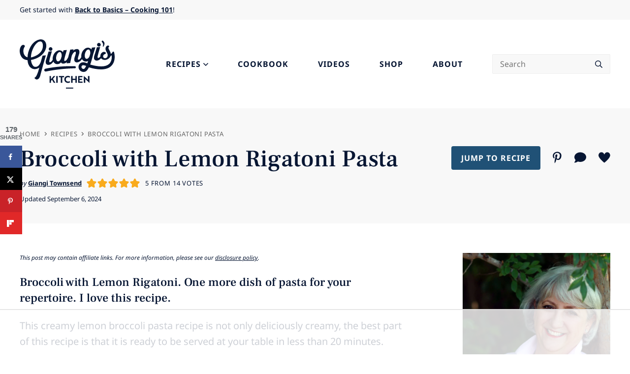

--- FILE ---
content_type: text/html; charset=UTF-8
request_url: https://www.giangiskitchen.com/broccoli-lemon-rigatoni/
body_size: 96826
content:
<!DOCTYPE html>
<html lang="en-US">
<head>
	<meta charset="UTF-8">
<script type="text/javascript">
/* <![CDATA[ */
var gform;gform||(document.addEventListener("gform_main_scripts_loaded",function(){gform.scriptsLoaded=!0}),document.addEventListener("gform/theme/scripts_loaded",function(){gform.themeScriptsLoaded=!0}),window.addEventListener("DOMContentLoaded",function(){gform.domLoaded=!0}),gform={domLoaded:!1,scriptsLoaded:!1,themeScriptsLoaded:!1,isFormEditor:()=>"function"==typeof InitializeEditor,callIfLoaded:function(o){return!(!gform.domLoaded||!gform.scriptsLoaded||!gform.themeScriptsLoaded&&!gform.isFormEditor()||(gform.isFormEditor()&&console.warn("The use of gform.initializeOnLoaded() is deprecated in the form editor context and will be removed in Gravity Forms 3.1."),o(),0))},initializeOnLoaded:function(o){gform.callIfLoaded(o)||(document.addEventListener("gform_main_scripts_loaded",()=>{gform.scriptsLoaded=!0,gform.callIfLoaded(o)}),document.addEventListener("gform/theme/scripts_loaded",()=>{gform.themeScriptsLoaded=!0,gform.callIfLoaded(o)}),window.addEventListener("DOMContentLoaded",()=>{gform.domLoaded=!0,gform.callIfLoaded(o)}))},hooks:{action:{},filter:{}},addAction:function(o,r,e,t){gform.addHook("action",o,r,e,t)},addFilter:function(o,r,e,t){gform.addHook("filter",o,r,e,t)},doAction:function(o){gform.doHook("action",o,arguments)},applyFilters:function(o){return gform.doHook("filter",o,arguments)},removeAction:function(o,r){gform.removeHook("action",o,r)},removeFilter:function(o,r,e){gform.removeHook("filter",o,r,e)},addHook:function(o,r,e,t,n){null==gform.hooks[o][r]&&(gform.hooks[o][r]=[]);var d=gform.hooks[o][r];null==n&&(n=r+"_"+d.length),gform.hooks[o][r].push({tag:n,callable:e,priority:t=null==t?10:t})},doHook:function(r,o,e){var t;if(e=Array.prototype.slice.call(e,1),null!=gform.hooks[r][o]&&((o=gform.hooks[r][o]).sort(function(o,r){return o.priority-r.priority}),o.forEach(function(o){"function"!=typeof(t=o.callable)&&(t=window[t]),"action"==r?t.apply(null,e):e[0]=t.apply(null,e)})),"filter"==r)return e[0]},removeHook:function(o,r,t,n){var e;null!=gform.hooks[o][r]&&(e=(e=gform.hooks[o][r]).filter(function(o,r,e){return!!(null!=n&&n!=o.tag||null!=t&&t!=o.priority)}),gform.hooks[o][r]=e)}});
/* ]]> */
</script>

	<meta name="viewport" content="initial-scale=1.0,width=device-width,shrink-to-fit=no" />
	<meta http-equiv="X-UA-Compatible" content="IE=edge" />
	<link rel="profile" href="https://gmpg.org/xfn/11" />
	<script data-no-optimize="1" data-cfasync="false">!function(){"use strict";const t={adt_ei:{identityApiKey:"plainText",source:"url",type:"plaintext",priority:1},adt_eih:{identityApiKey:"sha256",source:"urlh",type:"hashed",priority:2},sh_kit:{identityApiKey:"sha256",source:"urlhck",type:"hashed",priority:3}},e=Object.keys(t);function i(t){return function(t){const e=t.match(/((?=([a-z0-9._!#$%+^&*()[\]<>-]+))\2@[a-z0-9._-]+\.[a-z0-9._-]+)/gi);return e?e[0]:""}(function(t){return t.replace(/\s/g,"")}(t.toLowerCase()))}!async function(){const n=new URL(window.location.href),o=n.searchParams;let a=null;const r=Object.entries(t).sort(([,t],[,e])=>t.priority-e.priority).map(([t])=>t);for(const e of r){const n=o.get(e),r=t[e];if(!n||!r)continue;const c=decodeURIComponent(n),d="plaintext"===r.type&&i(c),s="hashed"===r.type&&c;if(d||s){a={value:c,config:r};break}}if(a){const{value:t,config:e}=a;window.adthrive=window.adthrive||{},window.adthrive.cmd=window.adthrive.cmd||[],window.adthrive.cmd.push(function(){window.adthrive.identityApi({source:e.source,[e.identityApiKey]:t},({success:i,data:n})=>{i?window.adthrive.log("info","Plugin","detectEmails",`Identity API called with ${e.type} email: ${t}`,n):window.adthrive.log("warning","Plugin","detectEmails",`Failed to call Identity API with ${e.type} email: ${t}`,n)})})}!function(t,e){const i=new URL(e);t.forEach(t=>i.searchParams.delete(t)),history.replaceState(null,"",i.toString())}(e,n)}()}();
</script><script data-affiliate-config type="application/json">{"enableLinkMonetizer":true,"keywordLinkerKeywordLimit":"","affiliateJsClientPath":"https:\/\/affiliate-cdn.raptive.com\/affiliate.mvp.min.js","affiliateApiPath":"https:\/\/affiliate-api.raptive.com","amazonAffiliateId":"raptive-giangiskitchen-20","excludeNetworks":["raptive"],"excludeDestinations":["cj"],"enableAnalytics":true,"pluginVersion":"1.1.6"}</script>
<script async referrerpolicy="no-referrer-when-downgrade" data-no-optimize="1" data-cfasync="false" src="https://affiliate-cdn.raptive.com/affiliate.mvp.min.js">
</script>
<meta name='robots' content='index, follow, max-image-preview:large, max-snippet:-1, max-video-preview:-1' />
	<style>img:is([sizes="auto" i], [sizes^="auto," i]) { contain-intrinsic-size: 3000px 1500px }</style>
	<style data-no-optimize="1" data-cfasync="false">
	.adthrive-ad {
		margin-top: 10px;
		margin-bottom: 10px;
		text-align: center;
		overflow-x: visible;
		clear: both;
		line-height: 0;
	}
	.adthrive-device-desktop .adthrive-recipe,
.adthrive-device-tablet .adthrive-recipe {
	float: right;
	clear: right;
	margin-left: 10px;
}

/* White Background For Mobile Sticky Video Player */
.adthrive-collapse-mobile-background {
background-color: #fff!important;
}
.adthrive-top-collapse-close > svg > * {
stroke: black;
font-family: sans-serif;
}
.adthrive-top-collapse-wrapper-video-title,
.adthrive-top-collapse-wrapper-bar a a.adthrive-learn-more-link {
color: #000!important;
}
/* END White Background For Mobile Sticky Video Player */

/* for final sticky SB */
.adthrive-sidebar.adthrive-stuck {
margin-top: 80px;
}
/* for ESSAs */
.adthrive-sticky-sidebar > div {
top: 80px!important;
}

.adthrive-device-desktop .adthrive-sticky-container > div {
top: 165px;
}

.adthrive-device-desktop .adthrive-recipe-sticky-container > div {
top: 165px;
}

.adthrive-player-position.adthrive-collapse-float.adthrive-collapse-bottom-right {
right: 60px;
}

/* CCPA Customization */
.adthrive-ccpa-link,
.adthrive-footer-message span,
.adthrive-privacy-preferences {
	color: #000;
}
/* END CCPA Customization */

body {
--slick-search-panel-zindex: 10000000001 !important;
}

/* Font Size */
body {
font-size:20px!important;
line-height:1.6;
}
/* END Font Size */</style>
<script data-no-optimize="1" data-cfasync="false">
	window.adthriveCLS = {
		enabledLocations: ['Content', 'Recipe'],
		injectedSlots: [],
		injectedFromPlugin: true,
		branch: '8ffef6b',bucket: 'prod',			};
	window.adthriveCLS.siteAds = {"betaTester":false,"targeting":[{"value":"65fb1a3ad213ee5f76bfbd53","key":"siteId"},{"value":"65fb1a3aa870135f76977819","key":"organizationId"},{"value":"Giangis Kitchen","key":"siteName"},{"value":"AdThrive Edge","key":"service"},{"value":"on","key":"bidding"},{"value":["Food"],"key":"verticals"}],"siteUrl":"https://www.giangiskitchen.com/","siteId":"65fb1a3ad213ee5f76bfbd53","siteName":"Giangis Kitchen","breakpoints":{"tablet":768,"desktop":1024},"cloudflare":{"version":"b770817"},"adUnits":[{"sequence":9,"thirdPartyAdUnitName":null,"targeting":[{"value":["Sidebar"],"key":"location"},{"value":true,"key":"sticky"}],"devices":["desktop"],"name":"Sidebar_9","sticky":true,"location":"Sidebar","dynamic":{"pageSelector":"","spacing":0,"max":1,"lazyMax":null,"enable":true,"lazy":false,"elementSelector":"#sidebar","skip":0,"classNames":[],"position":"beforeend","every":1,"enabled":true},"stickyOverlapSelector":"","adSizes":[[1,1],[160,600],[250,250],[300,50],[300,250],[300,420],[300,600],[300,1050]],"priority":291,"autosize":true},{"sequence":null,"thirdPartyAdUnitName":null,"targeting":[{"value":["Content"],"key":"location"}],"devices":["desktop","tablet","phone"],"name":"Content","sticky":false,"location":"Content","dynamic":{"pageSelector":"body.home","spacing":0,"max":2,"lazyMax":null,"enable":true,"lazy":false,"elementSelector":"main > div:not(:last-of-type)","skip":1,"classNames":[],"position":"afterend","every":1,"enabled":true},"stickyOverlapSelector":"","adSizes":[[1,1],[1,2],[250,250],[300,50],[300,250],[300,300],[320,50],[320,100],[336,280],[468,60],[552,334],[728,90],[728,250],[970,90],[970,250]],"priority":199,"autosize":true},{"sequence":null,"thirdPartyAdUnitName":null,"targeting":[{"value":["Content"],"key":"location"}],"devices":["desktop"],"name":"Content","sticky":false,"location":"Content","dynamic":{"pageSelector":"body.single","spacing":0,"max":4,"lazyMax":95,"enable":true,"lazy":true,"elementSelector":".postcontent> *:not(h2):not(h3):not(#dpsp-post-content-markup)","skip":4,"classNames":[],"position":"afterend","every":1,"enabled":true},"stickyOverlapSelector":"","adSizes":[[728,90],[336,280],[320,50],[468,60],[970,90],[250,250],[1,1],[320,100],[970,250],[1,2],[300,50],[300,300],[552,334],[728,250],[300,250]],"priority":199,"autosize":true},{"sequence":null,"thirdPartyAdUnitName":null,"targeting":[{"value":["Content"],"key":"location"}],"devices":["tablet","phone"],"name":"Content","sticky":false,"location":"Content","dynamic":{"pageSelector":"body.single","spacing":0,"max":4,"lazyMax":95,"enable":true,"lazy":true,"elementSelector":".postcontent> *:not(h2):not(h3):not(#dpsp-post-content-markup)","skip":4,"classNames":[],"position":"afterend","every":1,"enabled":true},"stickyOverlapSelector":"","adSizes":[[728,90],[336,280],[320,50],[468,60],[970,90],[250,250],[1,1],[320,100],[970,250],[1,2],[300,50],[300,300],[552,334],[728,250],[300,250]],"priority":199,"autosize":true},{"sequence":1,"thirdPartyAdUnitName":null,"targeting":[{"value":["Recipe"],"key":"location"}],"devices":["desktop","tablet"],"name":"Recipe_1","sticky":false,"location":"Recipe","dynamic":{"pageSelector":"","spacing":0.7,"max":2,"lazyMax":96,"enable":true,"lazy":true,"elementSelector":".wprm-recipe-ingredients-container li, .wprm-recipe-instructions-container li, .wprm-recipe-notes-container li, .wprm-recipe-notes-container span, .wprm-recipe-notes-container p, .wprm-nutrition-label-container li, .wprm-nutrition-label-container span, .wprm-nutrition-label-container p, .wprm-recipe-equipment-container li","skip":0,"classNames":[],"position":"beforebegin","every":1,"enabled":true},"stickyOverlapSelector":"","adSizes":[[320,50],[250,250],[1,1],[320,100],[1,2],[300,50],[320,300],[300,390],[300,250]],"priority":-101,"autosize":true},{"sequence":5,"thirdPartyAdUnitName":null,"targeting":[{"value":["Recipe"],"key":"location"}],"devices":["phone"],"name":"Recipe_5","sticky":false,"location":"Recipe","dynamic":{"pageSelector":"","spacing":0,"max":1,"lazyMax":null,"enable":true,"lazy":false,"elementSelector":".wprm-recipe-ingredients-container","skip":0,"classNames":[],"position":"beforebegin","every":1,"enabled":true},"stickyOverlapSelector":"","adSizes":[[320,50],[250,250],[1,1],[320,100],[1,2],[300,50],[320,300],[300,390],[300,250]],"priority":-105,"autosize":true},{"sequence":1,"thirdPartyAdUnitName":null,"targeting":[{"value":["Recipe"],"key":"location"}],"devices":["phone"],"name":"Recipe_1","sticky":false,"location":"Recipe","dynamic":{"pageSelector":"","spacing":0.7,"max":1,"lazyMax":97,"enable":true,"lazy":true,"elementSelector":".wprm-recipe-ingredients-container, .wprm-recipe-instructions-container li, .wprm-recipe-notes-container li, .wprm-recipe-notes-container span, .wprm-recipe-notes-container p, .wprm-nutrition-label-container li, .wprm-nutrition-label-container span, .wprm-nutrition-label-container p","skip":0,"classNames":[],"position":"afterend","every":1,"enabled":true},"stickyOverlapSelector":"","adSizes":[[300,250],[320,50],[250,250],[1,1],[320,100],[1,2],[300,50],[320,300],[300,390]],"priority":-101,"autosize":true},{"sequence":null,"thirdPartyAdUnitName":null,"targeting":[{"value":["Below Post"],"key":"location"}],"devices":["desktop","tablet","phone"],"name":"Below_Post","sticky":false,"location":"Below Post","dynamic":{"pageSelector":"body.single","spacing":0,"max":0,"lazyMax":1,"enable":true,"lazy":true,"elementSelector":".commentsection","skip":0,"classNames":[],"position":"beforebegin","every":1,"enabled":true},"stickyOverlapSelector":"","adSizes":[[728,90],[336,280],[320,50],[468,60],[250,250],[1,1],[320,100],[300,250],[970,250],[728,250]],"priority":99,"autosize":true},{"sequence":null,"thirdPartyAdUnitName":null,"targeting":[{"value":["Below Post"],"key":"location"}],"devices":["desktop","tablet","phone"],"name":"Below_Post","sticky":false,"location":"Below Post","dynamic":{"pageSelector":"body.single","spacing":1,"max":0,"lazyMax":10,"enable":true,"lazy":true,"elementSelector":".commentsection ul.commentlist > li.comment-li","skip":1,"classNames":[],"position":"afterend","every":1,"enabled":true},"stickyOverlapSelector":"","adSizes":[[728,90],[336,280],[320,50],[468,60],[250,250],[1,1],[320,100],[970,250],[728,250],[300,250]],"priority":99,"autosize":true},{"sequence":null,"thirdPartyAdUnitName":null,"targeting":[{"value":["Footer"],"key":"location"},{"value":true,"key":"sticky"}],"devices":["desktop","phone","tablet"],"name":"Footer","sticky":true,"location":"Footer","dynamic":{"pageSelector":"","spacing":0,"max":1,"lazyMax":null,"enable":true,"lazy":false,"elementSelector":"body","skip":0,"classNames":[],"position":"beforeend","every":1,"enabled":true},"stickyOverlapSelector":"","adSizes":[[320,50],[320,100],[728,90],[970,90],[468,60],[1,1],[300,50]],"priority":-1,"autosize":true}],"adDensityLayout":{"mobile":{"adDensity":0.15,"onePerViewport":false},"pageOverrides":[],"desktop":{"adDensity":0.12,"onePerViewport":false}},"adDensityEnabled":true,"siteExperiments":[],"adTypes":{"sponsorTileDesktop":true,"interscrollerDesktop":true,"nativeBelowPostDesktop":true,"miniscroller":true,"largeFormatsMobile":true,"nativeMobileContent":true,"inRecipeRecommendationMobile":true,"nativeMobileRecipe":true,"sponsorTileMobile":true,"expandableCatalogAdsMobile":false,"frameAdsMobile":true,"outstreamMobile":true,"nativeHeaderMobile":true,"frameAdsDesktop":true,"inRecipeRecommendationDesktop":true,"expandableFooterDesktop":true,"nativeDesktopContent":true,"outstreamDesktop":true,"animatedFooter":true,"skylineHeader":false,"expandableFooter":true,"nativeDesktopSidebar":true,"videoFootersMobile":true,"videoFootersDesktop":true,"interscroller":false,"nativeDesktopRecipe":true,"nativeHeaderDesktop":true,"nativeBelowPostMobile":true,"expandableCatalogAdsDesktop":true,"largeFormatsDesktop":true},"adOptions":{"theTradeDesk":true,"usCmpClickWrap":{"enabled":false,"regions":[]},"undertone":true,"sidebarConfig":{"dynamicStickySidebar":{"minHeight":2100,"enabled":true,"blockedSelectors":[]}},"footerCloseButton":true,"teads":true,"seedtag":true,"pmp":true,"thirtyThreeAcross":true,"sharethrough":true,"optimizeVideoPlayersForEarnings":true,"removeVideoTitleWrapper":true,"pubMatic":true,"contentTermsFooterEnabled":true,"chicory":true,"infiniteScroll":false,"longerVideoAdPod":true,"yahoossp":true,"spa":false,"stickyContainerConfig":{"recipeDesktop":{"minHeight":null,"enabled":false},"blockedSelectors":[],"stickyHeaderSelectors":[],"content":{"minHeight":250,"enabled":true},"recipeMobile":{"minHeight":null,"enabled":false}},"gatedPrint":{"printClasses":[],"siteEmailServiceProviderId":"2edf2c0b-781f-4f76-b68c-7cc92ac72727","defaultOptIn":true,"closeButtonEnabled":false,"enabled":true,"newsletterPromptEnabled":true},"yieldmo":true,"footerSelector":"","consentMode":{"enabled":false,"customVendorList":""},"amazonUAM":true,"gamMCMEnabled":true,"gamMCMChildNetworkCode":"22755914931","rubicon":true,"conversant":true,"openx":true,"customCreativeEnabled":true,"secColor":"#000000","unruly":true,"mediaGrid":true,"bRealTime":true,"adInViewTime":null,"regulatory":{"privacyPolicyUrl":"","termsOfServiceUrl":""},"gumgum":true,"comscoreFooter":true,"desktopInterstitial":false,"contentAdXExpansionDesktop":true,"amx":true,"footerCloseButtonDesktop":true,"ozone":true,"isAutoOptimized":false,"comscoreTAL":true,"targetaff":true,"bgColor":"#FFFFFF","advancePlaylistOptions":{"playlistPlayer":{"enabled":true},"relatedPlayer":{"enabled":true,"applyToFirst":true}},"kargo":true,"liveRampATS":true,"footerCloseButtonMobile":true,"interstitialBlockedPageSelectors":"","prioritizeShorterVideoAds":true,"allowSmallerAdSizes":true,"blis":true,"wakeLock":{"desktopEnabled":true,"mobileValue":15,"mobileEnabled":true,"desktopValue":30},"mobileInterstitial":false,"tripleLift":true,"sensitiveCategories":["alc","ast","cbd","cosm","dat","gamc","pol","rel","sst","ssr","srh","ske","tob","wtl"],"liveRamp":true,"adthriveEmailIdentity":true,"criteo":true,"nativo":true,"infiniteScrollOptions":{"selector":"","heightThreshold":0},"siteAttributes":{"mobileHeaderSelectors":[],"desktopHeaderSelectors":[]},"dynamicContentSlotLazyLoading":true,"clsOptimizedAds":true,"ogury":true,"verticals":["Food"],"inImage":false,"stackadapt":true,"usCMP":{"regions":[],"defaultOptIn":false,"enabled":false,"strictMode":false},"contentAdXExpansionMobile":true,"advancePlaylist":true,"medianet":true,"delayLoading":true,"inImageZone":null,"appNexus":true,"rise":true,"liveRampId":"","infiniteScrollRefresh":false,"indexExchange":true},"siteAdsProfiles":[],"thirdPartySiteConfig":{"partners":{"discounts":[]}},"featureRollouts":{"disable-delay-loading-good-cwv":{"featureRolloutId":43,"data":null,"enabled":true},"erp":{"featureRolloutId":19,"data":null,"enabled":false}},"videoPlayers":{"contextual":{"autoplayCollapsibleEnabled":false,"overrideEmbedLocation":false,"defaultPlayerType":"static"},"videoEmbed":"wordpress","footerSelector":"","contentSpecificPlaylists":[],"players":[{"playlistId":"8HbmrSw3","pageSelector":"body.single","devices":["desktop"],"description":"","skip":0,"title":"MY LATEST VIDEOS","type":"stickyPlaylist","enabled":true,"formattedType":"Sticky Playlist","elementSelector":".postcontent > .wp-block-image,\n.postcontent > p:nth-of-type(3)","id":4085941,"position":"afterend","saveVideoCloseState":false,"shuffle":false,"adPlayerTitle":"MY LATEST VIDEOS","mobileHeaderSelector":null,"playerId":"DBZRv0Fd"},{"playlistId":"8HbmrSw3","pageSelector":"body.single","devices":["mobile"],"mobileLocation":"top-center","description":"","skip":0,"title":"MY LATEST VIDEOS","type":"stickyPlaylist","enabled":true,"formattedType":"Sticky Playlist","elementSelector":".postcontent > .wp-block-image,\n.postcontent > p:nth-of-type(3)","id":4085942,"position":"afterend","saveVideoCloseState":false,"shuffle":false,"adPlayerTitle":"MY LATEST VIDEOS","mobileHeaderSelector":null,"playerId":"DBZRv0Fd"},{"playlistId":"8HbmrSw3","pageSelector":"","devices":["mobile","desktop"],"description":"","skip":0,"title":"Stationary related player - desktop and mobile","type":"stationaryRelated","enabled":true,"formattedType":"Stationary Related","elementSelector":"","id":4085940,"position":"","saveVideoCloseState":false,"shuffle":false,"adPlayerTitle":"Stationary related player - desktop and mobile","playerId":"DBZRv0Fd"}],"partners":{"theTradeDesk":true,"unruly":true,"mediaGrid":true,"undertone":true,"gumgum":true,"seedtag":true,"amx":true,"ozone":true,"pmp":true,"kargo":true,"stickyOutstream":{"desktop":{"enabled":true},"blockedPageSelectors":"","mobileLocation":"bottom-left","allowOnHomepage":true,"mobile":{"enabled":true},"saveVideoCloseState":false,"mobileHeaderSelector":"","allowForPageWithStickyPlayer":{"enabled":true}},"sharethrough":true,"blis":true,"tripleLift":true,"pubMatic":true,"criteo":true,"yahoossp":true,"nativo":true,"stackadapt":true,"yieldmo":true,"amazonUAM":true,"medianet":true,"rubicon":true,"appNexus":true,"rise":true,"openx":true,"indexExchange":true}}};</script>

<script data-no-optimize="1" data-cfasync="false">
(function(w, d) {
	w.adthrive = w.adthrive || {};
	w.adthrive.cmd = w.adthrive.cmd || [];
	w.adthrive.plugin = 'adthrive-ads-3.10.0';
	w.adthrive.host = 'ads.adthrive.com';
	w.adthrive.integration = 'plugin';

	var commitParam = (w.adthriveCLS && w.adthriveCLS.bucket !== 'prod' && w.adthriveCLS.branch) ? '&commit=' + w.adthriveCLS.branch : '';

	var s = d.createElement('script');
	s.async = true;
	s.referrerpolicy='no-referrer-when-downgrade';
	s.src = 'https://' + w.adthrive.host + '/sites/65fb1a3ad213ee5f76bfbd53/ads.min.js?referrer=' + w.encodeURIComponent(w.location.href) + commitParam + '&cb=' + (Math.floor(Math.random() * 100) + 1) + '';
	var n = d.getElementsByTagName('script')[0];
	n.parentNode.insertBefore(s, n);
})(window, document);
</script>
<link rel="dns-prefetch" href="https://ads.adthrive.com/"><link rel="preconnect" href="https://ads.adthrive.com/"><link rel="preconnect" href="https://ads.adthrive.com/" crossorigin>
	<!-- This site is optimized with the Yoast SEO Premium plugin v26.6 (Yoast SEO v26.6) - https://yoast.com/wordpress/plugins/seo/ -->
	<title>Broccoli with Lemon Rigatoni Pasta | Giangi&#039;s Kitchen</title>
<link data-rocket-preload as="style" href="https://fonts.googleapis.com/css2?family=Frank+Ruhl+Libre:wght@500&#038;family=Noto+Sans:ital,wght@0,400;0,700;1,400;1,700&#038;display=swap" rel="preload">
<style type="text/css">@font-face {font-family:Frank Ruhl Libre;font-style:normal;font-weight:500;src:url(/cf-fonts/v/frank-ruhl-libre/5.0.18/latin-ext/wght/normal.woff2);unicode-range:U+0100-02AF,U+0304,U+0308,U+0329,U+1E00-1E9F,U+1EF2-1EFF,U+2020,U+20A0-20AB,U+20AD-20CF,U+2113,U+2C60-2C7F,U+A720-A7FF;font-display:swap;}@font-face {font-family:Frank Ruhl Libre;font-style:normal;font-weight:500;src:url(/cf-fonts/v/frank-ruhl-libre/5.0.18/hebrew/wght/normal.woff2);unicode-range:U+0590-05FF,U+200C-2010,U+20AA,U+25CC,U+FB1D-FB4F;font-display:swap;}@font-face {font-family:Frank Ruhl Libre;font-style:normal;font-weight:500;src:url(/cf-fonts/v/frank-ruhl-libre/5.0.18/latin/wght/normal.woff2);unicode-range:U+0000-00FF,U+0131,U+0152-0153,U+02BB-02BC,U+02C6,U+02DA,U+02DC,U+0304,U+0308,U+0329,U+2000-206F,U+2074,U+20AC,U+2122,U+2191,U+2193,U+2212,U+2215,U+FEFF,U+FFFD;font-display:swap;}@font-face {font-family:Noto Sans;font-style:normal;font-weight:400;src:url(/cf-fonts/v/noto-sans/5.0.18/latin/wght/normal.woff2);unicode-range:U+0000-00FF,U+0131,U+0152-0153,U+02BB-02BC,U+02C6,U+02DA,U+02DC,U+0304,U+0308,U+0329,U+2000-206F,U+2074,U+20AC,U+2122,U+2191,U+2193,U+2212,U+2215,U+FEFF,U+FFFD;font-display:swap;}@font-face {font-family:Noto Sans;font-style:normal;font-weight:400;src:url(/cf-fonts/v/noto-sans/5.0.18/vietnamese/wght/normal.woff2);unicode-range:U+0102-0103,U+0110-0111,U+0128-0129,U+0168-0169,U+01A0-01A1,U+01AF-01B0,U+0300-0301,U+0303-0304,U+0308-0309,U+0323,U+0329,U+1EA0-1EF9,U+20AB;font-display:swap;}@font-face {font-family:Noto Sans;font-style:normal;font-weight:400;src:url(/cf-fonts/v/noto-sans/5.0.18/devanagari/wght/normal.woff2);unicode-range:U+0900-097F,U+1CD0-1CF9,U+200C-200D,U+20A8,U+20B9,U+25CC,U+A830-A839,U+A8E0-A8FF;font-display:swap;}@font-face {font-family:Noto Sans;font-style:normal;font-weight:400;src:url(/cf-fonts/v/noto-sans/5.0.18/greek/wght/normal.woff2);unicode-range:U+0370-03FF;font-display:swap;}@font-face {font-family:Noto Sans;font-style:normal;font-weight:400;src:url(/cf-fonts/v/noto-sans/5.0.18/cyrillic-ext/wght/normal.woff2);unicode-range:U+0460-052F,U+1C80-1C88,U+20B4,U+2DE0-2DFF,U+A640-A69F,U+FE2E-FE2F;font-display:swap;}@font-face {font-family:Noto Sans;font-style:normal;font-weight:400;src:url(/cf-fonts/v/noto-sans/5.0.18/greek-ext/wght/normal.woff2);unicode-range:U+1F00-1FFF;font-display:swap;}@font-face {font-family:Noto Sans;font-style:normal;font-weight:400;src:url(/cf-fonts/v/noto-sans/5.0.18/latin-ext/wght/normal.woff2);unicode-range:U+0100-02AF,U+0304,U+0308,U+0329,U+1E00-1E9F,U+1EF2-1EFF,U+2020,U+20A0-20AB,U+20AD-20CF,U+2113,U+2C60-2C7F,U+A720-A7FF;font-display:swap;}@font-face {font-family:Noto Sans;font-style:normal;font-weight:400;src:url(/cf-fonts/v/noto-sans/5.0.18/cyrillic/wght/normal.woff2);unicode-range:U+0301,U+0400-045F,U+0490-0491,U+04B0-04B1,U+2116;font-display:swap;}@font-face {font-family:Noto Sans;font-style:normal;font-weight:700;src:url(/cf-fonts/v/noto-sans/5.0.18/cyrillic-ext/wght/normal.woff2);unicode-range:U+0460-052F,U+1C80-1C88,U+20B4,U+2DE0-2DFF,U+A640-A69F,U+FE2E-FE2F;font-display:swap;}@font-face {font-family:Noto Sans;font-style:normal;font-weight:700;src:url(/cf-fonts/v/noto-sans/5.0.18/greek/wght/normal.woff2);unicode-range:U+0370-03FF;font-display:swap;}@font-face {font-family:Noto Sans;font-style:normal;font-weight:700;src:url(/cf-fonts/v/noto-sans/5.0.18/latin/wght/normal.woff2);unicode-range:U+0000-00FF,U+0131,U+0152-0153,U+02BB-02BC,U+02C6,U+02DA,U+02DC,U+0304,U+0308,U+0329,U+2000-206F,U+2074,U+20AC,U+2122,U+2191,U+2193,U+2212,U+2215,U+FEFF,U+FFFD;font-display:swap;}@font-face {font-family:Noto Sans;font-style:normal;font-weight:700;src:url(/cf-fonts/v/noto-sans/5.0.18/devanagari/wght/normal.woff2);unicode-range:U+0900-097F,U+1CD0-1CF9,U+200C-200D,U+20A8,U+20B9,U+25CC,U+A830-A839,U+A8E0-A8FF;font-display:swap;}@font-face {font-family:Noto Sans;font-style:normal;font-weight:700;src:url(/cf-fonts/v/noto-sans/5.0.18/vietnamese/wght/normal.woff2);unicode-range:U+0102-0103,U+0110-0111,U+0128-0129,U+0168-0169,U+01A0-01A1,U+01AF-01B0,U+0300-0301,U+0303-0304,U+0308-0309,U+0323,U+0329,U+1EA0-1EF9,U+20AB;font-display:swap;}@font-face {font-family:Noto Sans;font-style:normal;font-weight:700;src:url(/cf-fonts/v/noto-sans/5.0.18/cyrillic/wght/normal.woff2);unicode-range:U+0301,U+0400-045F,U+0490-0491,U+04B0-04B1,U+2116;font-display:swap;}@font-face {font-family:Noto Sans;font-style:normal;font-weight:700;src:url(/cf-fonts/v/noto-sans/5.0.18/greek-ext/wght/normal.woff2);unicode-range:U+1F00-1FFF;font-display:swap;}@font-face {font-family:Noto Sans;font-style:normal;font-weight:700;src:url(/cf-fonts/v/noto-sans/5.0.18/latin-ext/wght/normal.woff2);unicode-range:U+0100-02AF,U+0304,U+0308,U+0329,U+1E00-1E9F,U+1EF2-1EFF,U+2020,U+20A0-20AB,U+20AD-20CF,U+2113,U+2C60-2C7F,U+A720-A7FF;font-display:swap;}@font-face {font-family:Noto Sans;font-style:italic;font-weight:400;src:url(/cf-fonts/v/noto-sans/5.0.18/cyrillic-ext/wght/italic.woff2);unicode-range:U+0460-052F,U+1C80-1C88,U+20B4,U+2DE0-2DFF,U+A640-A69F,U+FE2E-FE2F;font-display:swap;}@font-face {font-family:Noto Sans;font-style:italic;font-weight:400;src:url(/cf-fonts/v/noto-sans/5.0.18/cyrillic/wght/italic.woff2);unicode-range:U+0301,U+0400-045F,U+0490-0491,U+04B0-04B1,U+2116;font-display:swap;}@font-face {font-family:Noto Sans;font-style:italic;font-weight:400;src:url(/cf-fonts/v/noto-sans/5.0.18/latin-ext/wght/italic.woff2);unicode-range:U+0100-02AF,U+0304,U+0308,U+0329,U+1E00-1E9F,U+1EF2-1EFF,U+2020,U+20A0-20AB,U+20AD-20CF,U+2113,U+2C60-2C7F,U+A720-A7FF;font-display:swap;}@font-face {font-family:Noto Sans;font-style:italic;font-weight:400;src:url(/cf-fonts/v/noto-sans/5.0.18/devanagari/wght/italic.woff2);unicode-range:U+0900-097F,U+1CD0-1CF9,U+200C-200D,U+20A8,U+20B9,U+25CC,U+A830-A839,U+A8E0-A8FF;font-display:swap;}@font-face {font-family:Noto Sans;font-style:italic;font-weight:400;src:url(/cf-fonts/v/noto-sans/5.0.18/vietnamese/wght/italic.woff2);unicode-range:U+0102-0103,U+0110-0111,U+0128-0129,U+0168-0169,U+01A0-01A1,U+01AF-01B0,U+0300-0301,U+0303-0304,U+0308-0309,U+0323,U+0329,U+1EA0-1EF9,U+20AB;font-display:swap;}@font-face {font-family:Noto Sans;font-style:italic;font-weight:400;src:url(/cf-fonts/v/noto-sans/5.0.18/latin/wght/italic.woff2);unicode-range:U+0000-00FF,U+0131,U+0152-0153,U+02BB-02BC,U+02C6,U+02DA,U+02DC,U+0304,U+0308,U+0329,U+2000-206F,U+2074,U+20AC,U+2122,U+2191,U+2193,U+2212,U+2215,U+FEFF,U+FFFD;font-display:swap;}@font-face {font-family:Noto Sans;font-style:italic;font-weight:400;src:url(/cf-fonts/v/noto-sans/5.0.18/greek-ext/wght/italic.woff2);unicode-range:U+1F00-1FFF;font-display:swap;}@font-face {font-family:Noto Sans;font-style:italic;font-weight:400;src:url(/cf-fonts/v/noto-sans/5.0.18/greek/wght/italic.woff2);unicode-range:U+0370-03FF;font-display:swap;}@font-face {font-family:Noto Sans;font-style:italic;font-weight:700;src:url(/cf-fonts/v/noto-sans/5.0.18/vietnamese/wght/italic.woff2);unicode-range:U+0102-0103,U+0110-0111,U+0128-0129,U+0168-0169,U+01A0-01A1,U+01AF-01B0,U+0300-0301,U+0303-0304,U+0308-0309,U+0323,U+0329,U+1EA0-1EF9,U+20AB;font-display:swap;}@font-face {font-family:Noto Sans;font-style:italic;font-weight:700;src:url(/cf-fonts/v/noto-sans/5.0.18/greek/wght/italic.woff2);unicode-range:U+0370-03FF;font-display:swap;}@font-face {font-family:Noto Sans;font-style:italic;font-weight:700;src:url(/cf-fonts/v/noto-sans/5.0.18/cyrillic/wght/italic.woff2);unicode-range:U+0301,U+0400-045F,U+0490-0491,U+04B0-04B1,U+2116;font-display:swap;}@font-face {font-family:Noto Sans;font-style:italic;font-weight:700;src:url(/cf-fonts/v/noto-sans/5.0.18/cyrillic-ext/wght/italic.woff2);unicode-range:U+0460-052F,U+1C80-1C88,U+20B4,U+2DE0-2DFF,U+A640-A69F,U+FE2E-FE2F;font-display:swap;}@font-face {font-family:Noto Sans;font-style:italic;font-weight:700;src:url(/cf-fonts/v/noto-sans/5.0.18/devanagari/wght/italic.woff2);unicode-range:U+0900-097F,U+1CD0-1CF9,U+200C-200D,U+20A8,U+20B9,U+25CC,U+A830-A839,U+A8E0-A8FF;font-display:swap;}@font-face {font-family:Noto Sans;font-style:italic;font-weight:700;src:url(/cf-fonts/v/noto-sans/5.0.18/greek-ext/wght/italic.woff2);unicode-range:U+1F00-1FFF;font-display:swap;}@font-face {font-family:Noto Sans;font-style:italic;font-weight:700;src:url(/cf-fonts/v/noto-sans/5.0.18/latin-ext/wght/italic.woff2);unicode-range:U+0100-02AF,U+0304,U+0308,U+0329,U+1E00-1E9F,U+1EF2-1EFF,U+2020,U+20A0-20AB,U+20AD-20CF,U+2113,U+2C60-2C7F,U+A720-A7FF;font-display:swap;}@font-face {font-family:Noto Sans;font-style:italic;font-weight:700;src:url(/cf-fonts/v/noto-sans/5.0.18/latin/wght/italic.woff2);unicode-range:U+0000-00FF,U+0131,U+0152-0153,U+02BB-02BC,U+02C6,U+02DA,U+02DC,U+0304,U+0308,U+0329,U+2000-206F,U+2074,U+20AC,U+2122,U+2191,U+2193,U+2212,U+2215,U+FEFF,U+FFFD;font-display:swap;}</style>
<noscript><link rel="stylesheet" href="https://fonts.googleapis.com/css2?family=Frank+Ruhl+Libre:wght@500&#038;family=Noto+Sans:ital,wght@0,400;0,700;1,400;1,700&#038;display=swap"></noscript>
	<meta name="description" content="Broccoli with Lemon Rigatoni pasta. Creamy, delicious,and ready in less than 20 minutes you will have dinner on the table." />
	<link rel="canonical" href="https://www.giangiskitchen.com/broccoli-lemon-rigatoni/" />
	<meta name="author" content="Giangi Townsend" />
	<meta name="twitter:label1" content="Written by" />
	<meta name="twitter:data1" content="Giangi Townsend" />
	<meta name="twitter:label2" content="Est. reading time" />
	<meta name="twitter:data2" content="7 minutes" />
	<script type="application/ld+json" class="yoast-schema-graph">{"@context":"https://schema.org","@graph":[{"@type":"Article","@id":"https://www.giangiskitchen.com/broccoli-lemon-rigatoni/#article","isPartOf":{"@id":"https://www.giangiskitchen.com/broccoli-lemon-rigatoni/"},"author":{"name":"Giangi Townsend","@id":"https://www.giangiskitchen.com/#/schema/person/ef8180231a5f4d64711f3e34693edbb2"},"headline":"Broccoli with Lemon Rigatoni Pasta","datePublished":"2022-03-13T07:12:55+00:00","dateModified":"2024-09-06T20:56:46+00:00","wordCount":1352,"commentCount":42,"publisher":{"@id":"https://www.giangiskitchen.com/#organization"},"image":{"@id":"https://www.giangiskitchen.com/broccoli-lemon-rigatoni/#primaryimage"},"thumbnailUrl":"https://www.giangiskitchen.com/wp-content/uploads/2020/10/broccoli-lemon15-1-of-1-scaled.jpg","articleSection":["Pasta, Rice &amp; Grains","Dinners","Vegetables"],"inLanguage":"en-US","potentialAction":[{"@type":"CommentAction","name":"Comment","target":["https://www.giangiskitchen.com/broccoli-lemon-rigatoni/#respond"]}]},{"@type":["WebPage","FAQPage"],"@id":"https://www.giangiskitchen.com/broccoli-lemon-rigatoni/","url":"https://www.giangiskitchen.com/broccoli-lemon-rigatoni/","name":"Broccoli with Lemon Rigatoni Pasta | Giangi&#039;s Kitchen","isPartOf":{"@id":"https://www.giangiskitchen.com/#website"},"primaryImageOfPage":{"@id":"https://www.giangiskitchen.com/broccoli-lemon-rigatoni/#primaryimage"},"image":{"@id":"https://www.giangiskitchen.com/broccoli-lemon-rigatoni/#primaryimage"},"thumbnailUrl":"https://www.giangiskitchen.com/wp-content/uploads/2020/10/broccoli-lemon15-1-of-1-scaled.jpg","datePublished":"2022-03-13T07:12:55+00:00","dateModified":"2024-09-06T20:56:46+00:00","description":"Broccoli with Lemon Rigatoni pasta. Creamy, delicious,and ready in less than 20 minutes you will have dinner on the table.","breadcrumb":{"@id":"https://www.giangiskitchen.com/broccoli-lemon-rigatoni/#breadcrumb"},"mainEntity":[{"@id":"https://www.giangiskitchen.com/broccoli-lemon-rigatoni/#faqitem-what-is-pasta-al-dente"},{"@id":"https://www.giangiskitchen.com/broccoli-lemon-rigatoni/#faqitem-leftovers-how-do-i-warm-them-up"}],"inLanguage":"en-US","potentialAction":[{"@type":"ReadAction","target":["https://www.giangiskitchen.com/broccoli-lemon-rigatoni/"]}]},{"@type":"ImageObject","inLanguage":"en-US","@id":"https://www.giangiskitchen.com/broccoli-lemon-rigatoni/#primaryimage","url":"https://www.giangiskitchen.com/wp-content/uploads/2020/10/broccoli-lemon15-1-of-1-scaled.jpg","contentUrl":"https://www.giangiskitchen.com/wp-content/uploads/2020/10/broccoli-lemon15-1-of-1-scaled.jpg","width":1920,"height":1280,"caption":"broccoli with lemon rigatoni"},{"@type":"BreadcrumbList","@id":"https://www.giangiskitchen.com/broccoli-lemon-rigatoni/#breadcrumb","itemListElement":[{"@type":"ListItem","position":1,"name":"Home","item":"https://www.giangiskitchen.com/"},{"@type":"ListItem","position":2,"name":"Recipes","item":"https://www.giangiskitchen.com/recipe/"},{"@type":"ListItem","position":3,"name":"Broccoli with Lemon Rigatoni Pasta"}]},{"@type":"WebSite","@id":"https://www.giangiskitchen.com/#website","url":"https://www.giangiskitchen.com/","name":"Giangi&#039;s Kitchen","description":"Welcome to my site about cooking with whole, natural food while enjoying an easy and simple approach to a healthy meal for your family.","publisher":{"@id":"https://www.giangiskitchen.com/#organization"},"potentialAction":[{"@type":"SearchAction","target":{"@type":"EntryPoint","urlTemplate":"https://www.giangiskitchen.com/?s={search_term_string}"},"query-input":{"@type":"PropertyValueSpecification","valueRequired":true,"valueName":"search_term_string"}}],"inLanguage":"en-US"},{"@type":"Organization","@id":"https://www.giangiskitchen.com/#organization","name":"Giangi's Kitchen","url":"https://www.giangiskitchen.com/","logo":{"@type":"ImageObject","inLanguage":"en-US","@id":"https://www.giangiskitchen.com/#/schema/logo/image/","url":"https://www.giangiskitchen.com/wp-content/uploads/2023/10/logo.svg","contentUrl":"https://www.giangiskitchen.com/wp-content/uploads/2023/10/logo.svg","width":232,"height":120,"caption":"Giangi's Kitchen"},"image":{"@id":"https://www.giangiskitchen.com/#/schema/logo/image/"},"sameAs":["https://www.facebook.com/giangiskitchen","https://x.com/giangiskitchen","https://www.instagram.com/giangiskitchen/","https://www.linkedin.com/in/giangi-townsend-462a8b23","https://www.pinterest.ca/giangiskitchen/","https://www.youtube.com/c/GiangisKitchen"]},{"@type":"Person","@id":"https://www.giangiskitchen.com/#/schema/person/ef8180231a5f4d64711f3e34693edbb2","name":"Giangi Townsend","description":"I am Giangi Townsend, a passionate cook and recipe developer with 16 years of blogging experience. Inspired by my French and Italian heritage, restaurant explorations, working with chefs, and global travels, I enjoy sharing creative culinary delights. As a Chef on the Food Network’s Guy’s Grocery Game Global Food Fanatics, my recipes have earned recognition, and I contribute to top platforms like MSN Microsoft, NewsBreak, Substack and more.","sameAs":["https://www.giangiskitchen.com/my-story/","Mastodon"]},{"@type":"Recipe","name":"Broccoli with Lemon Rigatoni","author":{"@id":"https://www.giangiskitchen.com/#/schema/person/ef8180231a5f4d64711f3e34693edbb2"},"description":"This creamy lemon broccoli pasta recipe is not only deliciously creamy, the best part of this recipe is ready to be served at your table in less than 20 minutes. That, to me, is a bonus.","datePublished":"2022-03-13T00:12:55+00:00","image":["https://www.giangiskitchen.com/wp-content/uploads/2020/10/broccoli-lemon15-1-of-1-scaled.jpg","https://www.giangiskitchen.com/wp-content/uploads/2020/10/broccoli-lemon15-1-of-1-scaled-500x500.jpg","https://www.giangiskitchen.com/wp-content/uploads/2020/10/broccoli-lemon15-1-of-1-scaled-500x375.jpg","https://www.giangiskitchen.com/wp-content/uploads/2020/10/broccoli-lemon15-1-of-1-scaled-480x270.jpg"],"recipeYield":["4","4 people"],"prepTime":"PT5M","cookTime":"PT15M","totalTime":"PT20M","recipeIngredient":["2 tablespoons unsalted butter","2  garlic cloves ( crushed)","½ pound broccoli","1 cup heavy cream","1  lemon ( zest + juice)","salt and pepper","1 pound rigatoni pasta","½ cup pecorino cheese"],"recipeInstructions":[{"@type":"HowToStep","text":"Separate the stalks and the florets. Split in half the stalk and set aside.","name":"Separate the stalks and the florets. Split in half the stalk and set aside.","url":"https://www.giangiskitchen.com/broccoli-lemon-rigatoni/#wprm-recipe-13961-step-0-0"},{"@type":"HowToStep","text":"Bring a large pot of salted water to a boil and add the pasta. Boil for 8 minutes or until very almost cooked through, then add the broccoli florets.  Cook until the broccoli is tender, and the pasta is cooked. Reserve 1 cup of the boiling water and drain the pasta.","name":"Bring a large pot of salted water to a boil and add the pasta. Boil for 8 minutes or until very almost cooked through, then add the broccoli florets.  Cook until the broccoli is tender, and the pasta is cooked. Reserve 1 cup of the boiling water and drain the pasta.","url":"https://www.giangiskitchen.com/broccoli-lemon-rigatoni/#wprm-recipe-13961-step-0-1"},{"@type":"HowToStep","text":"Meanwhile, in a large pan, melt butter and add the garlic and broccoli stems and cook for a few minutes over medium-high heat. . Pour the cream, lemon juice, and zest. Season to taste. Allow simmering for a few minutes until the sauce has thickened slightly.","name":"Meanwhile, in a large pan, melt butter and add the garlic and broccoli stems and cook for a few minutes over medium-high heat. . Pour the cream, lemon juice, and zest. Season to taste. Allow simmering for a few minutes until the sauce has thickened slightly.","url":"https://www.giangiskitchen.com/broccoli-lemon-rigatoni/#wprm-recipe-13961-step-0-2"},{"@type":"HowToStep","text":"Add the drained pasta and broccoli into the sauce and add a splash of the cooking water. Toss to coat in sauce, adding more pasta water if necessary.","name":"Add the drained pasta and broccoli into the sauce and add a splash of the cooking water. Toss to coat in sauce, adding more pasta water if necessary.","url":"https://www.giangiskitchen.com/broccoli-lemon-rigatoni/#wprm-recipe-13961-step-0-3"},{"@type":"HowToStep","text":"Add a generous amount of grated cheese, toss, and serve.","name":"Add a generous amount of grated cheese, toss, and serve.","url":"https://www.giangiskitchen.com/broccoli-lemon-rigatoni/#wprm-recipe-13961-step-0-4"}],"aggregateRating":{"@type":"AggregateRating","ratingValue":"5","ratingCount":"14"},"recipeCategory":["Main Course","Pasta"],"recipeCuisine":["Italian"],"keywords":"pasta, lemon, italian pasta, pecorino romano, broccoli pasta recipe, lemon pasta, rigatoni pasta, Italian pasta recipe, broccoli pasta, pasta with broccoli, broccoli","nutrition":{"@type":"NutritionInformation","calories":"754 kcal","carbohydrateContent":"94 g","proteinContent":"22 g","fatContent":"33 g","saturatedFatContent":"20 g","cholesterolContent":"110 mg","sodiumContent":"200 mg","fiberContent":"6 g","sugarContent":"5 g","servingSize":"1 serving"},"@id":"https://www.giangiskitchen.com/broccoli-lemon-rigatoni/#recipe","isPartOf":{"@id":"https://www.giangiskitchen.com/broccoli-lemon-rigatoni/#article"},"mainEntityOfPage":"https://www.giangiskitchen.com/broccoli-lemon-rigatoni/"},{"@type":"Question","@id":"https://www.giangiskitchen.com/broccoli-lemon-rigatoni/#faqitem-what-is-pasta-al-dente","position":1,"url":"https://www.giangiskitchen.com/broccoli-lemon-rigatoni/#faqitem-what-is-pasta-al-dente","name":"What is pasta al \"dente\"?","answerCount":1,"acceptedAnswer":{"@type":"Answer","text":"<p>Al dente means to cook the pasta to the bite. Overcooked pasta turns into mush, which is neither fun nor good.</p>\n\n\n\n<p>In Italy, the pasta is always at \"dente\", contrary to American or French standards.</p>\n\n\n\n<p>However, because of the sauces that accompany the pasta, the cooking process continues on, thus making it perfect for enjoying once served.</p>","inLanguage":"en-US"},"inLanguage":"en-US"},{"@type":"Question","@id":"https://www.giangiskitchen.com/broccoli-lemon-rigatoni/#faqitem-leftovers-how-do-i-warm-them-up","position":2,"url":"https://www.giangiskitchen.com/broccoli-lemon-rigatoni/#faqitem-leftovers-how-do-i-warm-them-up","name":"Leftovers? How do I warm them up?","answerCount":1,"acceptedAnswer":{"@type":"Answer","text":"<p>If you have some, no problem, warm the leftovers with a bit of water, a tablespoon of butter in a large skillet over the medium-low stove, and stir to make sure each rigatoni pasta is well warmed.</p>\n\n\n\n<p>I do not have a microwave in the house, thus cannot give you those instructions. Just be careful not to burn yourself when taking them to eat.</p>","inLanguage":"en-US"},"inLanguage":"en-US"}]}</script>
	<!-- / Yoast SEO Premium plugin. -->


<!-- Hubbub v.2.27.2 https://morehubbub.com/ -->
<meta property="og:locale" content="en_US" />
<meta property="og:type" content="article" />
<meta property="og:title" content="Broccoli with Lemon Rigatoni" />
<meta property="og:description" content="Broccoli with Lemon Rigatoni pasta. Creamy lemon pasta with broccoli, delicious,and ready in less than 20 minutes you will have dinner on the table." />
<meta property="og:url" content="https://www.giangiskitchen.com/broccoli-lemon-rigatoni/" />
<meta property="og:site_name" content="Giangi&#039;s Kitchen" />
<meta property="og:updated_time" content="2024-09-06T13:56:46+00:00" />
<meta property="article:published_time" content="2022-03-13T00:12:55+00:00" />
<meta property="article:modified_time" content="2024-09-06T13:56:46+00:00" />
<meta name="twitter:card" content="summary_large_image" />
<meta name="twitter:title" content="Broccoli with Lemon Rigatoni" />
<meta name="twitter:description" content="Broccoli with Lemon Rigatoni pasta. Creamy lemon pasta with broccoli, delicious,and ready in less than 20 minutes you will have dinner on the table." />
<meta class="flipboard-article" content="Broccoli with Lemon Rigatoni pasta. Creamy lemon pasta with broccoli, delicious,and ready in less than 20 minutes you will have dinner on the table." />
<meta property="og:image" content="https://www.giangiskitchen.com/wp-content/uploads/2020/10/broccoli-lemon15-1-of-1-scaled.jpg" />
<meta name="twitter:image" content="https://www.giangiskitchen.com/wp-content/uploads/2020/10/broccoli-lemon15-1-of-1-scaled.jpg" />
<meta property="og:image:width" content="1920" />
<meta property="og:image:height" content="1280" />
<!-- Hubbub v.2.27.2 https://morehubbub.com/ -->
<link rel='dns-prefetch' href='//fonts.googleapis.com' />

<link rel="alternate" type="application/rss+xml" title="Giangi&#039;s Kitchen &raquo; Feed" href="https://www.giangiskitchen.com/feed/" />
<link rel="alternate" type="application/rss+xml" title="Giangi&#039;s Kitchen &raquo; Comments Feed" href="https://www.giangiskitchen.com/comments/feed/" />
<link rel="alternate" type="application/rss+xml" title="Giangi&#039;s Kitchen &raquo; Broccoli with Lemon Rigatoni Pasta Comments Feed" href="https://www.giangiskitchen.com/broccoli-lemon-rigatoni/feed/" />
<script>(()=>{"use strict";const e=[400,500,600,700,800,900],t=e=>`wprm-min-${e}`,n=e=>`wprm-max-${e}`,s=new Set,o="ResizeObserver"in window,r=o?new ResizeObserver((e=>{for(const t of e)c(t.target)})):null,i=.5/(window.devicePixelRatio||1);function c(s){const o=s.getBoundingClientRect().width||0;for(let r=0;r<e.length;r++){const c=e[r],a=o<=c+i;o>c+i?s.classList.add(t(c)):s.classList.remove(t(c)),a?s.classList.add(n(c)):s.classList.remove(n(c))}}function a(e){s.has(e)||(s.add(e),r&&r.observe(e),c(e))}!function(e=document){e.querySelectorAll(".wprm-recipe").forEach(a)}();if(new MutationObserver((e=>{for(const t of e)for(const e of t.addedNodes)e instanceof Element&&(e.matches?.(".wprm-recipe")&&a(e),e.querySelectorAll?.(".wprm-recipe").forEach(a))})).observe(document.documentElement,{childList:!0,subtree:!0}),!o){let e=0;addEventListener("resize",(()=>{e&&cancelAnimationFrame(e),e=requestAnimationFrame((()=>s.forEach(c)))}),{passive:!0})}})();</script>		<!-- This site uses the Google Analytics by MonsterInsights plugin v9.11.1 - Using Analytics tracking - https://www.monsterinsights.com/ -->
							<script src="//www.googletagmanager.com/gtag/js?id=G-49K68GYLVG"  data-cfasync="false" data-wpfc-render="false" type="text/javascript" async></script>
			<script data-cfasync="false" data-wpfc-render="false" type="text/javascript">
				var mi_version = '9.11.1';
				var mi_track_user = true;
				var mi_no_track_reason = '';
								var MonsterInsightsDefaultLocations = {"page_location":"https:\/\/www.giangiskitchen.com\/broccoli-lemon-rigatoni\/"};
								if ( typeof MonsterInsightsPrivacyGuardFilter === 'function' ) {
					var MonsterInsightsLocations = (typeof MonsterInsightsExcludeQuery === 'object') ? MonsterInsightsPrivacyGuardFilter( MonsterInsightsExcludeQuery ) : MonsterInsightsPrivacyGuardFilter( MonsterInsightsDefaultLocations );
				} else {
					var MonsterInsightsLocations = (typeof MonsterInsightsExcludeQuery === 'object') ? MonsterInsightsExcludeQuery : MonsterInsightsDefaultLocations;
				}

								var disableStrs = [
										'ga-disable-G-49K68GYLVG',
									];

				/* Function to detect opted out users */
				function __gtagTrackerIsOptedOut() {
					for (var index = 0; index < disableStrs.length; index++) {
						if (document.cookie.indexOf(disableStrs[index] + '=true') > -1) {
							return true;
						}
					}

					return false;
				}

				/* Disable tracking if the opt-out cookie exists. */
				if (__gtagTrackerIsOptedOut()) {
					for (var index = 0; index < disableStrs.length; index++) {
						window[disableStrs[index]] = true;
					}
				}

				/* Opt-out function */
				function __gtagTrackerOptout() {
					for (var index = 0; index < disableStrs.length; index++) {
						document.cookie = disableStrs[index] + '=true; expires=Thu, 31 Dec 2099 23:59:59 UTC; path=/';
						window[disableStrs[index]] = true;
					}
				}

				if ('undefined' === typeof gaOptout) {
					function gaOptout() {
						__gtagTrackerOptout();
					}
				}
								window.dataLayer = window.dataLayer || [];

				window.MonsterInsightsDualTracker = {
					helpers: {},
					trackers: {},
				};
				if (mi_track_user) {
					function __gtagDataLayer() {
						dataLayer.push(arguments);
					}

					function __gtagTracker(type, name, parameters) {
						if (!parameters) {
							parameters = {};
						}

						if (parameters.send_to) {
							__gtagDataLayer.apply(null, arguments);
							return;
						}

						if (type === 'event') {
														parameters.send_to = monsterinsights_frontend.v4_id;
							var hookName = name;
							if (typeof parameters['event_category'] !== 'undefined') {
								hookName = parameters['event_category'] + ':' + name;
							}

							if (typeof MonsterInsightsDualTracker.trackers[hookName] !== 'undefined') {
								MonsterInsightsDualTracker.trackers[hookName](parameters);
							} else {
								__gtagDataLayer('event', name, parameters);
							}
							
						} else {
							__gtagDataLayer.apply(null, arguments);
						}
					}

					__gtagTracker('js', new Date());
					__gtagTracker('set', {
						'developer_id.dZGIzZG': true,
											});
					if ( MonsterInsightsLocations.page_location ) {
						__gtagTracker('set', MonsterInsightsLocations);
					}
										__gtagTracker('config', 'G-49K68GYLVG', {"forceSSL":"true","link_attribution":"true"} );
										window.gtag = __gtagTracker;										(function () {
						/* https://developers.google.com/analytics/devguides/collection/analyticsjs/ */
						/* ga and __gaTracker compatibility shim. */
						var noopfn = function () {
							return null;
						};
						var newtracker = function () {
							return new Tracker();
						};
						var Tracker = function () {
							return null;
						};
						var p = Tracker.prototype;
						p.get = noopfn;
						p.set = noopfn;
						p.send = function () {
							var args = Array.prototype.slice.call(arguments);
							args.unshift('send');
							__gaTracker.apply(null, args);
						};
						var __gaTracker = function () {
							var len = arguments.length;
							if (len === 0) {
								return;
							}
							var f = arguments[len - 1];
							if (typeof f !== 'object' || f === null || typeof f.hitCallback !== 'function') {
								if ('send' === arguments[0]) {
									var hitConverted, hitObject = false, action;
									if ('event' === arguments[1]) {
										if ('undefined' !== typeof arguments[3]) {
											hitObject = {
												'eventAction': arguments[3],
												'eventCategory': arguments[2],
												'eventLabel': arguments[4],
												'value': arguments[5] ? arguments[5] : 1,
											}
										}
									}
									if ('pageview' === arguments[1]) {
										if ('undefined' !== typeof arguments[2]) {
											hitObject = {
												'eventAction': 'page_view',
												'page_path': arguments[2],
											}
										}
									}
									if (typeof arguments[2] === 'object') {
										hitObject = arguments[2];
									}
									if (typeof arguments[5] === 'object') {
										Object.assign(hitObject, arguments[5]);
									}
									if ('undefined' !== typeof arguments[1].hitType) {
										hitObject = arguments[1];
										if ('pageview' === hitObject.hitType) {
											hitObject.eventAction = 'page_view';
										}
									}
									if (hitObject) {
										action = 'timing' === arguments[1].hitType ? 'timing_complete' : hitObject.eventAction;
										hitConverted = mapArgs(hitObject);
										__gtagTracker('event', action, hitConverted);
									}
								}
								return;
							}

							function mapArgs(args) {
								var arg, hit = {};
								var gaMap = {
									'eventCategory': 'event_category',
									'eventAction': 'event_action',
									'eventLabel': 'event_label',
									'eventValue': 'event_value',
									'nonInteraction': 'non_interaction',
									'timingCategory': 'event_category',
									'timingVar': 'name',
									'timingValue': 'value',
									'timingLabel': 'event_label',
									'page': 'page_path',
									'location': 'page_location',
									'title': 'page_title',
									'referrer' : 'page_referrer',
								};
								for (arg in args) {
																		if (!(!args.hasOwnProperty(arg) || !gaMap.hasOwnProperty(arg))) {
										hit[gaMap[arg]] = args[arg];
									} else {
										hit[arg] = args[arg];
									}
								}
								return hit;
							}

							try {
								f.hitCallback();
							} catch (ex) {
							}
						};
						__gaTracker.create = newtracker;
						__gaTracker.getByName = newtracker;
						__gaTracker.getAll = function () {
							return [];
						};
						__gaTracker.remove = noopfn;
						__gaTracker.loaded = true;
						window['__gaTracker'] = __gaTracker;
					})();
									} else {
										console.log("");
					(function () {
						function __gtagTracker() {
							return null;
						}

						window['__gtagTracker'] = __gtagTracker;
						window['gtag'] = __gtagTracker;
					})();
									}
			</script>
							<!-- / Google Analytics by MonsterInsights -->
		<style id='wp-emoji-styles-inline-css' type='text/css'>

	img.wp-smiley, img.emoji {
		display: inline !important;
		border: none !important;
		box-shadow: none !important;
		height: 1em !important;
		width: 1em !important;
		margin: 0 0.07em !important;
		vertical-align: -0.1em !important;
		background: none !important;
		padding: 0 !important;
	}
</style>
<link rel='stylesheet' id='wp-block-library-css' href='https://www.giangiskitchen.com/wp-includes/css/dist/block-library/style.min.css?ver=6.8.3' type='text/css' media='all' />
<style id='wp-block-library-theme-inline-css' type='text/css'>
.wp-block-audio :where(figcaption){color:#555;font-size:13px;text-align:center}.is-dark-theme .wp-block-audio :where(figcaption){color:#ffffffa6}.wp-block-audio{margin:0 0 1em}.wp-block-code{border:1px solid #ccc;border-radius:4px;font-family:Menlo,Consolas,monaco,monospace;padding:.8em 1em}.wp-block-embed :where(figcaption){color:#555;font-size:13px;text-align:center}.is-dark-theme .wp-block-embed :where(figcaption){color:#ffffffa6}.wp-block-embed{margin:0 0 1em}.blocks-gallery-caption{color:#555;font-size:13px;text-align:center}.is-dark-theme .blocks-gallery-caption{color:#ffffffa6}:root :where(.wp-block-image figcaption){color:#555;font-size:13px;text-align:center}.is-dark-theme :root :where(.wp-block-image figcaption){color:#ffffffa6}.wp-block-image{margin:0 0 1em}.wp-block-pullquote{border-bottom:4px solid;border-top:4px solid;color:currentColor;margin-bottom:1.75em}.wp-block-pullquote cite,.wp-block-pullquote footer,.wp-block-pullquote__citation{color:currentColor;font-size:.8125em;font-style:normal;text-transform:uppercase}.wp-block-quote{border-left:.25em solid;margin:0 0 1.75em;padding-left:1em}.wp-block-quote cite,.wp-block-quote footer{color:currentColor;font-size:.8125em;font-style:normal;position:relative}.wp-block-quote:where(.has-text-align-right){border-left:none;border-right:.25em solid;padding-left:0;padding-right:1em}.wp-block-quote:where(.has-text-align-center){border:none;padding-left:0}.wp-block-quote.is-large,.wp-block-quote.is-style-large,.wp-block-quote:where(.is-style-plain){border:none}.wp-block-search .wp-block-search__label{font-weight:700}.wp-block-search__button{border:1px solid #ccc;padding:.375em .625em}:where(.wp-block-group.has-background){padding:1.25em 2.375em}.wp-block-separator.has-css-opacity{opacity:.4}.wp-block-separator{border:none;border-bottom:2px solid;margin-left:auto;margin-right:auto}.wp-block-separator.has-alpha-channel-opacity{opacity:1}.wp-block-separator:not(.is-style-wide):not(.is-style-dots){width:100px}.wp-block-separator.has-background:not(.is-style-dots){border-bottom:none;height:1px}.wp-block-separator.has-background:not(.is-style-wide):not(.is-style-dots){height:2px}.wp-block-table{margin:0 0 1em}.wp-block-table td,.wp-block-table th{word-break:normal}.wp-block-table :where(figcaption){color:#555;font-size:13px;text-align:center}.is-dark-theme .wp-block-table :where(figcaption){color:#ffffffa6}.wp-block-video :where(figcaption){color:#555;font-size:13px;text-align:center}.is-dark-theme .wp-block-video :where(figcaption){color:#ffffffa6}.wp-block-video{margin:0 0 1em}:root :where(.wp-block-template-part.has-background){margin-bottom:0;margin-top:0;padding:1.25em 2.375em}
</style>
<style id='safe-svg-svg-icon-style-inline-css' type='text/css'>
.safe-svg-cover{text-align:center}.safe-svg-cover .safe-svg-inside{display:inline-block;max-width:100%}.safe-svg-cover svg{fill:currentColor;height:100%;max-height:100%;max-width:100%;width:100%}

</style>
<link rel='stylesheet' id='mediaelement-css' href='https://www.giangiskitchen.com/wp-includes/js/mediaelement/mediaelementplayer-legacy.min.css?ver=4.2.17' type='text/css' media='all' />
<link rel='stylesheet' id='wp-mediaelement-css' href='https://www.giangiskitchen.com/wp-includes/js/mediaelement/wp-mediaelement.min.css?ver=6.8.3' type='text/css' media='all' />
<style id='jetpack-sharing-buttons-style-inline-css' type='text/css'>
.jetpack-sharing-buttons__services-list{display:flex;flex-direction:row;flex-wrap:wrap;gap:0;list-style-type:none;margin:5px;padding:0}.jetpack-sharing-buttons__services-list.has-small-icon-size{font-size:12px}.jetpack-sharing-buttons__services-list.has-normal-icon-size{font-size:16px}.jetpack-sharing-buttons__services-list.has-large-icon-size{font-size:24px}.jetpack-sharing-buttons__services-list.has-huge-icon-size{font-size:36px}@media print{.jetpack-sharing-buttons__services-list{display:none!important}}.editor-styles-wrapper .wp-block-jetpack-sharing-buttons{gap:0;padding-inline-start:0}ul.jetpack-sharing-buttons__services-list.has-background{padding:1.25em 2.375em}
</style>
<link data-minify="1" rel='stylesheet' id='wprm-public-css' href='https://www.giangiskitchen.com/wp-content/cache/min/1/wp-content/plugins/wp-recipe-maker/dist/public-modern.css?ver=1768231517' type='text/css' media='all' />
<link data-minify="1" rel='stylesheet' id='wprmp-public-css' href='https://www.giangiskitchen.com/wp-content/cache/min/1/wp-content/plugins/wp-recipe-maker-premium/dist/public-pro.css?ver=1768231517' type='text/css' media='all' />
<link data-minify="1" rel='stylesheet' id='edd-blocks-css' href='https://www.giangiskitchen.com/wp-content/cache/min/1/wp-content/plugins/easy-digital-downloads-pro/includes/blocks/assets/css/edd-blocks.css?ver=1768231517' type='text/css' media='all' />
<link data-minify="1" rel='stylesheet' id='convertkit-broadcasts-css' href='https://www.giangiskitchen.com/wp-content/cache/min/1/wp-content/plugins/convertkit/resources/frontend/css/broadcasts.css?ver=1768231517' type='text/css' media='all' />
<link data-minify="1" rel='stylesheet' id='convertkit-button-css' href='https://www.giangiskitchen.com/wp-content/cache/min/1/wp-content/plugins/convertkit/resources/frontend/css/button.css?ver=1768231517' type='text/css' media='all' />
<link data-minify="1" rel='stylesheet' id='convertkit-form-css' href='https://www.giangiskitchen.com/wp-content/cache/min/1/wp-content/plugins/convertkit/resources/frontend/css/form.css?ver=1768231517' type='text/css' media='all' />
<link data-minify="1" rel='stylesheet' id='convertkit-form-builder-field-css' href='https://www.giangiskitchen.com/wp-content/cache/min/1/wp-content/plugins/convertkit/resources/frontend/css/form-builder.css?ver=1768231517' type='text/css' media='all' />
<link data-minify="1" rel='stylesheet' id='convertkit-form-builder-css' href='https://www.giangiskitchen.com/wp-content/cache/min/1/wp-content/plugins/convertkit/resources/frontend/css/form-builder.css?ver=1768231517' type='text/css' media='all' />
<style id='global-styles-inline-css' type='text/css'>
:root{--wp--preset--aspect-ratio--square: 1;--wp--preset--aspect-ratio--4-3: 4/3;--wp--preset--aspect-ratio--3-4: 3/4;--wp--preset--aspect-ratio--3-2: 3/2;--wp--preset--aspect-ratio--2-3: 2/3;--wp--preset--aspect-ratio--16-9: 16/9;--wp--preset--aspect-ratio--9-16: 9/16;--wp--preset--color--black: #000000;--wp--preset--color--cyan-bluish-gray: #abb8c3;--wp--preset--color--white: #ffffff;--wp--preset--color--pale-pink: #f78da7;--wp--preset--color--vivid-red: #cf2e2e;--wp--preset--color--luminous-vivid-orange: #ff6900;--wp--preset--color--luminous-vivid-amber: #fcb900;--wp--preset--color--light-green-cyan: #7bdcb5;--wp--preset--color--vivid-green-cyan: #00d084;--wp--preset--color--pale-cyan-blue: #8ed1fc;--wp--preset--color--vivid-cyan-blue: #0693e3;--wp--preset--color--vivid-purple: #9b51e0;--wp--preset--gradient--vivid-cyan-blue-to-vivid-purple: linear-gradient(135deg,rgba(6,147,227,1) 0%,rgb(155,81,224) 100%);--wp--preset--gradient--light-green-cyan-to-vivid-green-cyan: linear-gradient(135deg,rgb(122,220,180) 0%,rgb(0,208,130) 100%);--wp--preset--gradient--luminous-vivid-amber-to-luminous-vivid-orange: linear-gradient(135deg,rgba(252,185,0,1) 0%,rgba(255,105,0,1) 100%);--wp--preset--gradient--luminous-vivid-orange-to-vivid-red: linear-gradient(135deg,rgba(255,105,0,1) 0%,rgb(207,46,46) 100%);--wp--preset--gradient--very-light-gray-to-cyan-bluish-gray: linear-gradient(135deg,rgb(238,238,238) 0%,rgb(169,184,195) 100%);--wp--preset--gradient--cool-to-warm-spectrum: linear-gradient(135deg,rgb(74,234,220) 0%,rgb(151,120,209) 20%,rgb(207,42,186) 40%,rgb(238,44,130) 60%,rgb(251,105,98) 80%,rgb(254,248,76) 100%);--wp--preset--gradient--blush-light-purple: linear-gradient(135deg,rgb(255,206,236) 0%,rgb(152,150,240) 100%);--wp--preset--gradient--blush-bordeaux: linear-gradient(135deg,rgb(254,205,165) 0%,rgb(254,45,45) 50%,rgb(107,0,62) 100%);--wp--preset--gradient--luminous-dusk: linear-gradient(135deg,rgb(255,203,112) 0%,rgb(199,81,192) 50%,rgb(65,88,208) 100%);--wp--preset--gradient--pale-ocean: linear-gradient(135deg,rgb(255,245,203) 0%,rgb(182,227,212) 50%,rgb(51,167,181) 100%);--wp--preset--gradient--electric-grass: linear-gradient(135deg,rgb(202,248,128) 0%,rgb(113,206,126) 100%);--wp--preset--gradient--midnight: linear-gradient(135deg,rgb(2,3,129) 0%,rgb(40,116,252) 100%);--wp--preset--font-size--small: 13px;--wp--preset--font-size--medium: 20px;--wp--preset--font-size--large: 36px;--wp--preset--font-size--x-large: 42px;--wp--preset--spacing--20: 0.44rem;--wp--preset--spacing--30: 0.67rem;--wp--preset--spacing--40: 1rem;--wp--preset--spacing--50: 1.5rem;--wp--preset--spacing--60: 2.25rem;--wp--preset--spacing--70: 3.38rem;--wp--preset--spacing--80: 5.06rem;--wp--preset--shadow--natural: 6px 6px 9px rgba(0, 0, 0, 0.2);--wp--preset--shadow--deep: 12px 12px 50px rgba(0, 0, 0, 0.4);--wp--preset--shadow--sharp: 6px 6px 0px rgba(0, 0, 0, 0.2);--wp--preset--shadow--outlined: 6px 6px 0px -3px rgba(255, 255, 255, 1), 6px 6px rgba(0, 0, 0, 1);--wp--preset--shadow--crisp: 6px 6px 0px rgba(0, 0, 0, 1);}:where(body) { margin: 0; }.wp-site-blocks > .alignleft { float: left; margin-right: 2em; }.wp-site-blocks > .alignright { float: right; margin-left: 2em; }.wp-site-blocks > .aligncenter { justify-content: center; margin-left: auto; margin-right: auto; }:where(.is-layout-flex){gap: 0.5em;}:where(.is-layout-grid){gap: 0.5em;}.is-layout-flow > .alignleft{float: left;margin-inline-start: 0;margin-inline-end: 2em;}.is-layout-flow > .alignright{float: right;margin-inline-start: 2em;margin-inline-end: 0;}.is-layout-flow > .aligncenter{margin-left: auto !important;margin-right: auto !important;}.is-layout-constrained > .alignleft{float: left;margin-inline-start: 0;margin-inline-end: 2em;}.is-layout-constrained > .alignright{float: right;margin-inline-start: 2em;margin-inline-end: 0;}.is-layout-constrained > .aligncenter{margin-left: auto !important;margin-right: auto !important;}.is-layout-constrained > :where(:not(.alignleft):not(.alignright):not(.alignfull)){margin-left: auto !important;margin-right: auto !important;}body .is-layout-flex{display: flex;}.is-layout-flex{flex-wrap: wrap;align-items: center;}.is-layout-flex > :is(*, div){margin: 0;}body .is-layout-grid{display: grid;}.is-layout-grid > :is(*, div){margin: 0;}body{padding-top: 0px;padding-right: 0px;padding-bottom: 0px;padding-left: 0px;}:root :where(.wp-element-button, .wp-block-button__link){background-color: #32373c;border-width: 0;color: #fff;font-family: inherit;font-size: inherit;line-height: inherit;padding: calc(0.667em + 2px) calc(1.333em + 2px);text-decoration: none;}.has-black-color{color: var(--wp--preset--color--black) !important;}.has-cyan-bluish-gray-color{color: var(--wp--preset--color--cyan-bluish-gray) !important;}.has-white-color{color: var(--wp--preset--color--white) !important;}.has-pale-pink-color{color: var(--wp--preset--color--pale-pink) !important;}.has-vivid-red-color{color: var(--wp--preset--color--vivid-red) !important;}.has-luminous-vivid-orange-color{color: var(--wp--preset--color--luminous-vivid-orange) !important;}.has-luminous-vivid-amber-color{color: var(--wp--preset--color--luminous-vivid-amber) !important;}.has-light-green-cyan-color{color: var(--wp--preset--color--light-green-cyan) !important;}.has-vivid-green-cyan-color{color: var(--wp--preset--color--vivid-green-cyan) !important;}.has-pale-cyan-blue-color{color: var(--wp--preset--color--pale-cyan-blue) !important;}.has-vivid-cyan-blue-color{color: var(--wp--preset--color--vivid-cyan-blue) !important;}.has-vivid-purple-color{color: var(--wp--preset--color--vivid-purple) !important;}.has-black-background-color{background-color: var(--wp--preset--color--black) !important;}.has-cyan-bluish-gray-background-color{background-color: var(--wp--preset--color--cyan-bluish-gray) !important;}.has-white-background-color{background-color: var(--wp--preset--color--white) !important;}.has-pale-pink-background-color{background-color: var(--wp--preset--color--pale-pink) !important;}.has-vivid-red-background-color{background-color: var(--wp--preset--color--vivid-red) !important;}.has-luminous-vivid-orange-background-color{background-color: var(--wp--preset--color--luminous-vivid-orange) !important;}.has-luminous-vivid-amber-background-color{background-color: var(--wp--preset--color--luminous-vivid-amber) !important;}.has-light-green-cyan-background-color{background-color: var(--wp--preset--color--light-green-cyan) !important;}.has-vivid-green-cyan-background-color{background-color: var(--wp--preset--color--vivid-green-cyan) !important;}.has-pale-cyan-blue-background-color{background-color: var(--wp--preset--color--pale-cyan-blue) !important;}.has-vivid-cyan-blue-background-color{background-color: var(--wp--preset--color--vivid-cyan-blue) !important;}.has-vivid-purple-background-color{background-color: var(--wp--preset--color--vivid-purple) !important;}.has-black-border-color{border-color: var(--wp--preset--color--black) !important;}.has-cyan-bluish-gray-border-color{border-color: var(--wp--preset--color--cyan-bluish-gray) !important;}.has-white-border-color{border-color: var(--wp--preset--color--white) !important;}.has-pale-pink-border-color{border-color: var(--wp--preset--color--pale-pink) !important;}.has-vivid-red-border-color{border-color: var(--wp--preset--color--vivid-red) !important;}.has-luminous-vivid-orange-border-color{border-color: var(--wp--preset--color--luminous-vivid-orange) !important;}.has-luminous-vivid-amber-border-color{border-color: var(--wp--preset--color--luminous-vivid-amber) !important;}.has-light-green-cyan-border-color{border-color: var(--wp--preset--color--light-green-cyan) !important;}.has-vivid-green-cyan-border-color{border-color: var(--wp--preset--color--vivid-green-cyan) !important;}.has-pale-cyan-blue-border-color{border-color: var(--wp--preset--color--pale-cyan-blue) !important;}.has-vivid-cyan-blue-border-color{border-color: var(--wp--preset--color--vivid-cyan-blue) !important;}.has-vivid-purple-border-color{border-color: var(--wp--preset--color--vivid-purple) !important;}.has-vivid-cyan-blue-to-vivid-purple-gradient-background{background: var(--wp--preset--gradient--vivid-cyan-blue-to-vivid-purple) !important;}.has-light-green-cyan-to-vivid-green-cyan-gradient-background{background: var(--wp--preset--gradient--light-green-cyan-to-vivid-green-cyan) !important;}.has-luminous-vivid-amber-to-luminous-vivid-orange-gradient-background{background: var(--wp--preset--gradient--luminous-vivid-amber-to-luminous-vivid-orange) !important;}.has-luminous-vivid-orange-to-vivid-red-gradient-background{background: var(--wp--preset--gradient--luminous-vivid-orange-to-vivid-red) !important;}.has-very-light-gray-to-cyan-bluish-gray-gradient-background{background: var(--wp--preset--gradient--very-light-gray-to-cyan-bluish-gray) !important;}.has-cool-to-warm-spectrum-gradient-background{background: var(--wp--preset--gradient--cool-to-warm-spectrum) !important;}.has-blush-light-purple-gradient-background{background: var(--wp--preset--gradient--blush-light-purple) !important;}.has-blush-bordeaux-gradient-background{background: var(--wp--preset--gradient--blush-bordeaux) !important;}.has-luminous-dusk-gradient-background{background: var(--wp--preset--gradient--luminous-dusk) !important;}.has-pale-ocean-gradient-background{background: var(--wp--preset--gradient--pale-ocean) !important;}.has-electric-grass-gradient-background{background: var(--wp--preset--gradient--electric-grass) !important;}.has-midnight-gradient-background{background: var(--wp--preset--gradient--midnight) !important;}.has-small-font-size{font-size: var(--wp--preset--font-size--small) !important;}.has-medium-font-size{font-size: var(--wp--preset--font-size--medium) !important;}.has-large-font-size{font-size: var(--wp--preset--font-size--large) !important;}.has-x-large-font-size{font-size: var(--wp--preset--font-size--x-large) !important;}
:where(.wp-block-post-template.is-layout-flex){gap: 1.25em;}:where(.wp-block-post-template.is-layout-grid){gap: 1.25em;}
:where(.wp-block-columns.is-layout-flex){gap: 2em;}:where(.wp-block-columns.is-layout-grid){gap: 2em;}
:root :where(.wp-block-pullquote){font-size: 1.5em;line-height: 1.6;}
</style>
<link rel='stylesheet' id='lasso-live-css' href='https://www.giangiskitchen.com/wp-content/plugins/lasso/admin/assets/css/lasso-live.min.css?ver=1766533684' type='text/css' media='all' />
<link rel='stylesheet' id='lasso-table-frontend-css' href='https://www.giangiskitchen.com/wp-content/plugins/lasso/admin/assets/css/lasso-table-frontend.min.css?ver=1766533684' type='text/css' media='all' />
<link data-minify="1" rel='stylesheet' id='dpsp-frontend-style-pro-css' href='https://www.giangiskitchen.com/wp-content/cache/min/1/wp-content/plugins/social-pug/assets/dist/style-frontend-pro.css?ver=1768231517' type='text/css' media='all' />
<style id='dpsp-frontend-style-pro-inline-css' type='text/css'>

			@media screen and ( max-width : 720px ) {
				aside#dpsp-floating-sidebar.dpsp-hide-on-mobile.opened {
					display: none;
				}
			}
			
			@media screen and ( max-width : 720px ) {
				aside#dpsp-floating-sidebar.dpsp-hide-on-mobile.opened {
					display: none;
				}
			}
			
</style>
<link data-minify="1" rel='stylesheet' id='gform_basic-css' href='https://www.giangiskitchen.com/wp-content/cache/min/1/wp-content/plugins/gravityforms/assets/css/dist/basic.min.css?ver=1768231517' type='text/css' media='all' />
<link rel='stylesheet' id='gform_theme_components-css' href='https://www.giangiskitchen.com/wp-content/plugins/gravityforms/assets/css/dist/theme-components.min.css?ver=2.9.24' type='text/css' media='all' />
<link rel='stylesheet' id='gform_theme-css' href='https://www.giangiskitchen.com/wp-content/plugins/gravityforms/assets/css/dist/theme.min.css?ver=2.9.24' type='text/css' media='all' />
<link data-minify="1" rel='stylesheet' id='swiper-css' href='https://www.giangiskitchen.com/wp-content/cache/min/1/wp-content/themes/gk2023/swiper-bundle.min.css?ver=1768231517' type='text/css' media='all' />

<link data-minify="1" rel='stylesheet' id='gk-style-css' href='https://www.giangiskitchen.com/wp-content/cache/min/1/wp-content/themes/gk2023/style.css?ver=1768231517' type='text/css' media='all' />
<link data-minify="1" rel='stylesheet' id='inc-frontend-css' href='https://www.giangiskitchen.com/wp-content/cache/min/1/wp-content/plugins/imark-interactive-toolkit/frontend/css/inc-frontend-style.css?ver=1768231517' type='text/css' media='all' />
<link data-minify="1" rel='stylesheet' id='imp-frontend-css' href='https://www.giangiskitchen.com/wp-content/cache/min/1/wp-content/plugins/imark-interactive-toolkit/frontend/css/imp-frontend-style.css?ver=1768231517' type='text/css' media='all' />
<script type="text/javascript" src="https://www.giangiskitchen.com/wp-content/plugins/google-analytics-for-wordpress/assets/js/frontend-gtag.min.js?ver=9.11.1" id="monsterinsights-frontend-script-js" async="async" data-wp-strategy="async"></script>
<script data-cfasync="false" data-wpfc-render="false" type="text/javascript" id='monsterinsights-frontend-script-js-extra'>/* <![CDATA[ */
var monsterinsights_frontend = {"js_events_tracking":"true","download_extensions":"doc,pdf,ppt,zip,xls,docx,pptx,xlsx","inbound_paths":"[{\"path\":\"\\\/go\\\/\",\"label\":\"affiliate\"},{\"path\":\"\\\/recommend\\\/\",\"label\":\"affiliate\"}]","home_url":"https:\/\/www.giangiskitchen.com","hash_tracking":"false","v4_id":"G-49K68GYLVG"};/* ]]> */
</script>
<script type="text/javascript" src="https://www.giangiskitchen.com/wp-includes/js/jquery/jquery.min.js?ver=3.7.1" id="jquery-core-js"></script>
<script type="text/javascript" src="https://www.giangiskitchen.com/wp-includes/js/jquery/jquery-migrate.min.js?ver=3.4.1" id="jquery-migrate-js"></script>
<script type="text/javascript" defer='defer' src="https://www.giangiskitchen.com/wp-content/plugins/gravityforms/js/jquery.json.min.js?ver=2.9.24" id="gform_json-js"></script>
<script type="text/javascript" id="gform_gravityforms-js-extra">
/* <![CDATA[ */
var gf_global = {"gf_currency_config":{"name":"U.S. Dollar","symbol_left":"$","symbol_right":"","symbol_padding":"","thousand_separator":",","decimal_separator":".","decimals":2,"code":"USD"},"base_url":"https:\/\/www.giangiskitchen.com\/wp-content\/plugins\/gravityforms","number_formats":[],"spinnerUrl":"https:\/\/www.giangiskitchen.com\/wp-content\/plugins\/gravityforms\/images\/spinner.svg","version_hash":"0434ed4c7ef5de1fae7df9b931327add","strings":{"newRowAdded":"New row added.","rowRemoved":"Row removed","formSaved":"The form has been saved.  The content contains the link to return and complete the form."}};
var gform_i18n = {"datepicker":{"days":{"monday":"Mo","tuesday":"Tu","wednesday":"We","thursday":"Th","friday":"Fr","saturday":"Sa","sunday":"Su"},"months":{"january":"January","february":"February","march":"March","april":"April","may":"May","june":"June","july":"July","august":"August","september":"September","october":"October","november":"November","december":"December"},"firstDay":1,"iconText":"Select date"}};
var gf_legacy_multi = {"2":""};
var gform_gravityforms = {"strings":{"invalid_file_extension":"This type of file is not allowed. Must be one of the following:","delete_file":"Delete this file","in_progress":"in progress","file_exceeds_limit":"File exceeds size limit","illegal_extension":"This type of file is not allowed.","max_reached":"Maximum number of files reached","unknown_error":"There was a problem while saving the file on the server","currently_uploading":"Please wait for the uploading to complete","cancel":"Cancel","cancel_upload":"Cancel this upload","cancelled":"Cancelled","error":"Error","message":"Message"},"vars":{"images_url":"https:\/\/www.giangiskitchen.com\/wp-content\/plugins\/gravityforms\/images"}};
/* ]]> */
</script>
<script type="text/javascript" defer='defer' src="https://www.giangiskitchen.com/wp-content/plugins/gravityforms/js/gravityforms.min.js?ver=2.9.24" id="gform_gravityforms-js"></script>
<script type="text/javascript" defer='defer' src="https://www.giangiskitchen.com/wp-content/plugins/gravityforms/assets/js/dist/utils.min.js?ver=48a3755090e76a154853db28fc254681" id="gform_gravityforms_utils-js"></script>
<link rel="https://api.w.org/" href="https://www.giangiskitchen.com/wp-json/" /><link rel="alternate" title="JSON" type="application/json" href="https://www.giangiskitchen.com/wp-json/wp/v2/posts/13955" /><link rel="EditURI" type="application/rsd+xml" title="RSD" href="https://www.giangiskitchen.com/xmlrpc.php?rsd" />
<link rel='shortlink' href='https://www.giangiskitchen.com/?p=13955' />
<link rel="alternate" title="oEmbed (JSON)" type="application/json+oembed" href="https://www.giangiskitchen.com/wp-json/oembed/1.0/embed?url=https%3A%2F%2Fwww.giangiskitchen.com%2Fbroccoli-lemon-rigatoni%2F" />
<link rel="alternate" title="oEmbed (XML)" type="text/xml+oembed" href="https://www.giangiskitchen.com/wp-json/oembed/1.0/embed?url=https%3A%2F%2Fwww.giangiskitchen.com%2Fbroccoli-lemon-rigatoni%2F&#038;format=xml" />
<script>
	function reveal() {
		var reveals = document.querySelectorAll("#imark_newsletter, .not-a-thing");
		let bodyElement = document.getElementsByTagName('body')[0];
		for (var i = 0; i < reveals.length; i++) {
			var windowHeight = window.innerHeight;
			var elementTop = reveals[i].getBoundingClientRect().top;
			var elementVisible = reveals[i].offsetHeight - 50;
			var divID = reveals[i].getAttribute('id');
			if (elementTop < windowHeight - elementVisible) {
				if(! reveals[i].classList.contains('animate_triggred') ){
					bodyElement.classList.add("promote-active");
					reveals[i].classList.add("active-promote");
				}
			}
			if ( elementTop < 200 ) {
				reveals[i].classList.remove("active-promote");
				reveals[i].classList.add("animate_triggred");
				bodyElement.classList.remove("promote-active");
			}
		}
	}

	var animItem = [];
	document.addEventListener("DOMContentLoaded", function(event) {
		window.addEventListener("scroll", reveal);
		var cookies_disable = '';
		if( getCookie('promote_disable') == 'wait' && cookies_disable == '' ) {
			var reveals = document.querySelectorAll(".imark_newsletter");
			reveals[0].classList.add("animate_triggred");
		}
		// reveal();
	});
	
	window.addEventListener("click", function(){
		let bodyElement = document.getElementsByTagName('body')[0];
		var reveals = document.querySelectorAll("#imark_newsletter, .not-a-thing");
		bodyElement.classList.remove("promote-active");
		for (var i = 0; i < reveals.length; i++) {
			if( reveals[i].classList.contains('active-promote') ){
				reveals[i].classList.add("animate_triggred");
			}
			if( reveals[i].classList.contains('imark_newsletter') ) { 
				setCookie( 'promote_disable', 'wait', 1 );
			}
		}
	});

	function setCookie( cname, cvalue, exdays ) {
		const d = new Date();
		d.setTime( d.getTime() + (exdays * 24 * 60 * 60 * 1000));
		let expires = "expires="+d.toUTCString();
		document.cookie = cname + "=" + cvalue + ";" + expires + ";path=/";
	}

	function getCookie(cname) {
		let name = cname + "=";
		let ca = document.cookie.split(';');
		for(let i = 0; i < ca.length; i++) {
			let c = ca[i];
			while (c.charAt(0) == ' ') {
				c = c.substring(1);
			}
			if (c.indexOf(name) == 0) {
				return c.substring(name.length, c.length);
			}
		}
		return "";
	}
</script><style>
.not-a-thing {
    padding: 15px;
}
.not-a-thing.active-promote {
    position: relative;
    z-index: 999999999999;
    box-shadow: 0px 0px 2px 2px #fff;
    background: #fff;
}
body.promote-disable .not-a-thing {
    position: initial;
    z-index: initial;
    padding: initial;
    background: initial;
    box-shadow: initial;
}
body.promote-active article.post:before, body.promote-active article.page:before {
    content: "";
    background: #000;
    left: 0;
    right: 0;
    top: 0;
    bottom: 0;
    position: fixed;
    width: 100%;
    height: 100%;
    z-index: 99;
    opacity: 0.8;
}
</style><meta name="facebook-domain-verification" content="az7l51o5gmipccb53ixjftvd3lwczq" />
<!-- Google Tag Manager -->
<script>(function(w,d,s,l,i){w[l]=w[l]||[];w[l].push({'gtm.start':
new Date().getTime(),event:'gtm.js'});var f=d.getElementsByTagName(s)[0],
j=d.createElement(s),dl=l!='dataLayer'?'&l='+l:'';j.async=true;j.src=
'https://www.googletagmanager.com/gtm.js?id='+i+dl;f.parentNode.insertBefore(j,f);
})(window,document,'script','dataLayer','GTM-NC9W6G75');</script>
<!-- End Google Tag Manager -->
		<script type="text/javascript">
				(function(c,l,a,r,i,t,y){
					c[a]=c[a]||function(){(c[a].q=c[a].q||[]).push(arguments)};t=l.createElement(r);t.async=1;
					t.src="https://www.clarity.ms/tag/"+i+"?ref=wordpress";y=l.getElementsByTagName(r)[0];y.parentNode.insertBefore(t,y);
				})(window, document, "clarity", "script", "i6wi521jbm");
		</script>
		<!-- Stream WordPress user activity plugin v4.1.1 -->
<style type="text/css"> .tippy-box[data-theme~="wprm"] { background-color: #333333; color: #FFFFFF; } .tippy-box[data-theme~="wprm"][data-placement^="top"] > .tippy-arrow::before { border-top-color: #333333; } .tippy-box[data-theme~="wprm"][data-placement^="bottom"] > .tippy-arrow::before { border-bottom-color: #333333; } .tippy-box[data-theme~="wprm"][data-placement^="left"] > .tippy-arrow::before { border-left-color: #333333; } .tippy-box[data-theme~="wprm"][data-placement^="right"] > .tippy-arrow::before { border-right-color: #333333; } .tippy-box[data-theme~="wprm"] a { color: #FFFFFF; } .wprm-comment-rating svg { width: 20px !important; height: 20px !important; } img.wprm-comment-rating { width: 100px !important; height: 20px !important; } body { --comment-rating-star-color: #f9ab1d; } body { --wprm-popup-font-size: 16px; } body { --wprm-popup-background: #ffffff; } body { --wprm-popup-title: #000000; } body { --wprm-popup-content: #444444; } body { --wprm-popup-button-background: #444444; } body { --wprm-popup-button-text: #ffffff; } body { --wprm-popup-accent: #747B2D; }</style><style type="text/css">.wprm-glossary-term {color: #5A822B;text-decoration: underline;cursor: help;}</style><style type="text/css">
			:root{
				--lasso-main: #205176 !important;
				--lasso-title: #071633 !important;
				--lasso-button: #cc0000 !important;
				--lasso-secondary-button: #22baa0 !important;
				--lasso-button-text: white !important;
				--lasso-background: white !important;
				--lasso-pros: #22baa0 !important;
				--lasso-cons: #d01426 !important;
			}
			
			
		</style>
			<script type="text/javascript">
				// Notice how this gets configured before we load Font Awesome
				let lassoFontAwesomeJS = "" == 1
				// console.log("lassoFontAwesomeJS", lassoFontAwesomeJS)
				window.FontAwesomeConfig = { autoReplaceSvg: lassoFontAwesomeJS }
			</script>
		<meta name="generator" content="Easy Digital Downloads v3.6.2" />


<!-- [slickstream] [[[ START Slickstream Output ]]] -->
<script>console.info(`[slickstream] Page Generated at: 1/16/2026, 3:31:07 PM EST`);</script>
<script>console.info(`[slickstream] Current timestamp: ${(new Date).toLocaleString('en-US', { timeZone: 'America/New_York' })} EST`);</script>
<!-- [slickstream] Page Boot Data: -->
<script class='slickstream-script'>
(function() {
    "slickstream";
    const win = window;
    win.$slickBoot = win.$slickBoot || {};
    win.$slickBoot.d = {"bestBy":1768597442767,"epoch":1768231271181,"siteCode":"X81AUZ5U","services":{"engagementCacheableApiDomain":"https:\/\/c10f.app.slickstream.com\/","engagementNonCacheableApiDomain":"https:\/\/c10b.app.slickstream.com\/","engagementResourcesDomain":"https:\/\/c10f.app.slickstream.com\/","storyCacheableApiDomain":"https:\/\/stories.slickstream.com\/","storyNonCacheableApiDomain":"https:\/\/stories.slickstream.com\/","storyResourcesDomain":"https:\/\/stories.slickstream.com\/","websocketUri":"wss:\/\/c10b-wss.app.slickstream.com\/socket?site=X81AUZ5U"},"bootUrl":"https:\/\/c.slickstream.com\/app\/3.0.0\/boot-loader.js","appUrl":"https:\/\/c.slickstream.com\/app\/3.0.0\/app.js","adminUrl":"","allowList":["giangiskitchen.com"],"abTests":[],"wpPluginTtl":3600,"v2":{"phone":{"placeholders":[],"bootTriggerTimeout":250,"emailCapture":{"mainTitle":"WANT TO SAVE THIS RECIPE?","saveButtonText":"SEND","optInText":"Subscribe to Giangi's Kitchen weekly newsletter!","optInDefaultOff":false,"cssSelector":".postcontent .wp-block-image + *, .postcontent > h2.wp-block-heading, .postcontent .wprm-recipe-container","enableHighlighter":true,"minHeight":241,"minHeightMobile":267,"formIconType":"default","formImageUrl":"https:\/\/www.giangiskitchen.com\/apple-touch-icon.png"},"bestBy":1768597442767,"epoch":1768231271181,"siteCode":"X81AUZ5U","services":{"engagementCacheableApiDomain":"https:\/\/c10f.app.slickstream.com\/","engagementNonCacheableApiDomain":"https:\/\/c10b.app.slickstream.com\/","engagementResourcesDomain":"https:\/\/c10f.app.slickstream.com\/","storyCacheableApiDomain":"https:\/\/stories.slickstream.com\/","storyNonCacheableApiDomain":"https:\/\/stories.slickstream.com\/","storyResourcesDomain":"https:\/\/stories.slickstream.com\/","websocketUri":"wss:\/\/c10b-wss.app.slickstream.com\/socket?site=X81AUZ5U"},"bootUrl":"https:\/\/c.slickstream.com\/app\/3.0.0\/boot-loader.js","appUrl":"https:\/\/c.slickstream.com\/app\/3.0.0\/app.js","adminUrl":"","allowList":["giangiskitchen.com"],"abTests":[],"wpPluginTtl":3600},"tablet":{"placeholders":[],"bootTriggerTimeout":250,"bestBy":1768597442767,"epoch":1768231271181,"siteCode":"X81AUZ5U","services":{"engagementCacheableApiDomain":"https:\/\/c10f.app.slickstream.com\/","engagementNonCacheableApiDomain":"https:\/\/c10b.app.slickstream.com\/","engagementResourcesDomain":"https:\/\/c10f.app.slickstream.com\/","storyCacheableApiDomain":"https:\/\/stories.slickstream.com\/","storyNonCacheableApiDomain":"https:\/\/stories.slickstream.com\/","storyResourcesDomain":"https:\/\/stories.slickstream.com\/","websocketUri":"wss:\/\/c10b-wss.app.slickstream.com\/socket?site=X81AUZ5U"},"bootUrl":"https:\/\/c.slickstream.com\/app\/3.0.0\/boot-loader.js","appUrl":"https:\/\/c.slickstream.com\/app\/3.0.0\/app.js","adminUrl":"","allowList":["giangiskitchen.com"],"abTests":[],"wpPluginTtl":3600},"desktop":{"placeholders":[],"bootTriggerTimeout":250,"emailCapture":{"mainTitle":"WANT TO SAVE THIS RECIPE?","saveButtonText":"SEND","optInText":"Subscribe to Giangi's Kitchen weekly newsletter!","optInDefaultOff":false,"cssSelector":".postcontent .wp-block-image + *, .postcontent > h2.wp-block-heading, .postcontent .wprm-recipe-container","enableHighlighter":true,"minHeight":241,"minHeightMobile":267,"formIconType":"default","formImageUrl":"https:\/\/www.giangiskitchen.com\/apple-touch-icon.png"},"bestBy":1768597442767,"epoch":1768231271181,"siteCode":"X81AUZ5U","services":{"engagementCacheableApiDomain":"https:\/\/c10f.app.slickstream.com\/","engagementNonCacheableApiDomain":"https:\/\/c10b.app.slickstream.com\/","engagementResourcesDomain":"https:\/\/c10f.app.slickstream.com\/","storyCacheableApiDomain":"https:\/\/stories.slickstream.com\/","storyNonCacheableApiDomain":"https:\/\/stories.slickstream.com\/","storyResourcesDomain":"https:\/\/stories.slickstream.com\/","websocketUri":"wss:\/\/c10b-wss.app.slickstream.com\/socket?site=X81AUZ5U"},"bootUrl":"https:\/\/c.slickstream.com\/app\/3.0.0\/boot-loader.js","appUrl":"https:\/\/c.slickstream.com\/app\/3.0.0\/app.js","adminUrl":"","allowList":["giangiskitchen.com"],"abTests":[],"wpPluginTtl":3600},"unknown":{"placeholders":[],"bootTriggerTimeout":250,"bestBy":1768597442767,"epoch":1768231271181,"siteCode":"X81AUZ5U","services":{"engagementCacheableApiDomain":"https:\/\/c10f.app.slickstream.com\/","engagementNonCacheableApiDomain":"https:\/\/c10b.app.slickstream.com\/","engagementResourcesDomain":"https:\/\/c10f.app.slickstream.com\/","storyCacheableApiDomain":"https:\/\/stories.slickstream.com\/","storyNonCacheableApiDomain":"https:\/\/stories.slickstream.com\/","storyResourcesDomain":"https:\/\/stories.slickstream.com\/","websocketUri":"wss:\/\/c10b-wss.app.slickstream.com\/socket?site=X81AUZ5U"},"bootUrl":"https:\/\/c.slickstream.com\/app\/3.0.0\/boot-loader.js","appUrl":"https:\/\/c.slickstream.com\/app\/3.0.0\/app.js","adminUrl":"","allowList":["giangiskitchen.com"],"abTests":[],"wpPluginTtl":3600}}};
    win.$slickBoot.rt = 'https://app.slickstream.com';
    win.$slickBoot.s = 'plugin';
    win.$slickBoot._bd = performance.now();
})();
</script>
<!-- [slickstream] END Page Boot Data -->
<!-- [slickstream] CLS Container Script Injection: -->

<script>//cls-inject.ts v2.15.3
"use strict";(async(e,t,n)=>{const o="[slickstream]";const r="cls-inject";const s=200;const i=50;const c=6e3;const a={onPageEmailCapture:"slick-on-page",dcmInlineSearch:"slick-inline-search-panel",filmstrip:"slick-film-strip"};let l=0;const d=e=>{if(!e){return null}try{return JSON.parse(e)}catch(t){console.error(o,r,"Failed to parse config:",e,t);return null}};const f=d(e);const u=d(t);const m=d(n);if(!f&&!u&&!m){return}const y=()=>{if(!document.body){l++;if(l<i){window.requestAnimationFrame(y)}else{console.warn(o,r,"inject: document.body not found after max retries")}return}void h().catch(e=>{console.error(o,r,"injectAllClsDivs failed",e)})};const p=async(e,t,n)=>{const o=document.createElement("div");o.classList.add(t);o.classList.add("cls-inserted");o.style.minHeight=n+"px";const r=["article p","section.wp-block-template-part div.entry-content p"];for(const t of r){const n=document.querySelectorAll(t);if((n===null||n===void 0?void 0:n.length)>=e){const t=n[e-1];t.insertAdjacentElement("afterend",o);return o}}return null};const g=async e=>{const t=a.onPageEmailCapture;try{if(document.querySelector(`.${t}`)){console.warn(o,r,`Container element already exists for ${t} class`);return}const n=S()?e.minHeightMobile||220:e.minHeight||200;if(e.cssSelector){await k(e.cssSelector,"before selector",t,n,"",undefined)}else{await p(e.pLocation||3,t,n)}}catch(e){console.error(o,r,`Failed to inject ${t} container`,e)}};const w=async e=>{if(e.selector){await k(e.selector,e.position||"after selector",a.filmstrip,e.minHeight||72,e.margin||e.marginLegacy||"10px auto")}else{console.warn(o,r,"Filmstrip config missing selector property")}};const b=async e=>{const t=Array.isArray(e)?e:[e];for(const e of t){if(e.selector){await k(e.selector,e.position||"after selector",a.dcmInlineSearch,e.minHeight||350,e.margin||e.marginLegacy||"50px 15px",e.id)}else{console.warn(o,r,"DCM config is missing selector property:",e)}}};const h=async()=>{if(f){await w(f)}if(u){await b(u)}if(m){await g(m)}};const S=()=>{const e=navigator.userAgent;const t=/Mobi|iP(hone|od)|Android.*Mobile|Opera Mini|IEMobile|WPDesktop|BlackBerry|BB10|webOS|Fennec/i.test(e);const n=/Tablet|iPad|Playbook|Nook|webOS|Kindle|Silk|SM-T|GT-P|SCH-I800|Xoom|Transformer|Tab|Slate|Pixel C|Nexus 7|Nexus 9|Nexus 10|SHIELD Tablet|Lenovo Tab|Mi Pad|Android(?!.*Mobile)/i.test(e);return t&&!n};const $=async e=>new Promise(t=>{setTimeout(t,e)});const x=async(e,t,n,o,r)=>{const i=document.querySelector(e);if(i){return i}const c=Date.now();if(c-n>=t){console.error(o,r,`Timeout waiting for selector: ${e}`);return null}await $(s);return x(e,t,n,o,r)};const A=async(e,t)=>{const n=Date.now();return x(e,t,n,o,r)};const k=async(e,t,n,s,i,a)=>{try{if(!e||e==="undefined"){console.warn(o,r,`Selector is empty or "undefined" for ${n} class; nothing to do`);return null}const l=await A(e,c);const d=a?document.querySelector(`.${n}[data-config="${a}"]`):document.querySelector(`.${n}`);if(d){console.warn(o,r,`Container element already exists for ${n} class with selector ${e}`);return null}if(!l){console.warn(o,r,`Target node not found for selector: ${e}`);return null}const f=document.createElement("div");f.style.minHeight=`${s}px`;f.style.margin=i;f.classList.add(n,"cls-inserted");if(a){f.dataset.config=a}const u={"after selector":"afterend","before selector":"beforebegin","first child of selector":"afterbegin","last child of selector":"beforeend"};l.insertAdjacentElement(u[t]||"afterend",f);return f}catch(t){console.error(o,r,`Failed to inject ${n} for selector ${e}`,t);return null}};const P=()=>{window.requestAnimationFrame(y)};P()})
('','','{\"mainTitle\":\"WANT TO SAVE THIS RECIPE?\",\"saveButtonText\":\"SEND\",\"optInText\":\"Subscribe to Giangi\'s Kitchen weekly newsletter!\",\"optInDefaultOff\":false,\"cssSelector\":\".postcontent .wp-block-image + *, .postcontent > h2.wp-block-heading, .postcontent .wprm-recipe-container\",\"enableHighlighter\":true,\"minHeight\":241,\"minHeightMobile\":267,\"formIconType\":\"default\",\"formImageUrl\":\"https:\\/\\/www.giangiskitchen.com\\/apple-touch-icon.png\"}');

</script>
<!-- [slickstream] END CLS Container Script Injection -->
<!-- [slickstream] Embed Code -->
<script id="slick-embed-code-script" class='slickstream-script'>
"use strict";(async function(t,e){var o;if(location.search.includes("no-slick")){console.log("[Slickstream] Found `no-slick` in location.search; exiting....");return}const n="3.0.0";function i(){return performance.now()}function s(t,e="GET"){return new Request(t,{cache:"no-store",method:e})}function c(t){const e=document.createElement("script");e.className="slickstream-script";e.src=t;document.head.appendChild(e)}function a(t){return t==="ask"||t==="not-required"||t==="na"?t:"na"}async function r(t,e){let o=0;try{if(!("caches"in self))return{};const n=await caches.open("slickstream-code");if(!n)return{};let s=await n.match(t);if(!s){o=i();console.info(`[Slickstream] Adding item to browser cache: ${t.url}`);await n.add(t);s=await n.match(t)}if(!s||!s.ok){if(s){await n.delete(t)}return{}}const c=s.headers.get("x-slickstream-consent");if(!c){console.info("[Slickstream] No x-slickstream-consent header found in cached response")}return{t:o,d:e?await s.blob():await s.json(),c:a(c)}}catch(t){console.log(t);return{}}}async function l(o=false){let c;let l=Object.assign(Object.assign({},window.$slickBoot||{}),{_es:i(),rt:t,ev:n,l:r});const d=t.startsWith("https://")?"":"https://";const u=`${d}${t}/d/page-boot-data?site=${e}&url=${encodeURIComponent(location.href.split("#")[0])}`;const f=s(u);if(o){const{t:t,d:e,c:o}=await r(f);if(e&&e.bestBy>=Date.now()){c=e;if(t){l._bd=t}if(o){l.c=a(o)}}}if(!c){l._bd=i();const t=await fetch(f);const e=t.headers.get("x-slickstream-consent");l.c=a(e);try{c=await t.json()}catch(t){console.error(`[Slickstream] Error parsing page-boot-data from ${f.url}: ${(t===null||t===void 0?void 0:t.message)||""}`,t);return null}}if(c){l=Object.assign(Object.assign({},l),{d:c,s:"embed"})}return l}let d=(o=window.$slickBoot)!==null&&o!==void 0?o:{};if(!(d===null||d===void 0?void 0:d.d)||d.d.bestBy<Date.now()){const t=(d===null||d===void 0?void 0:d.consentStatus)||"denied";const e=t!=="denied";const o=await l(e);if(o){window.$slickBoot=d=o}}if(!(d===null||d===void 0?void 0:d.d)){console.error("[Slickstream] Boot failed; boot data not found after fetching");return}let u=d===null||d===void 0?void 0:d.d.bootUrl;if(!u){console.error("[Slickstream] Bootloader URL not found in boot data");return}let f;let w;if((d===null||d===void 0?void 0:d.consentStatus)&&d.consentStatus!=="denied"){const t=await r(s(u),true);f=t.t;w=t.d}else{f=i();const t=await fetch(s(u));w=await t.blob()}if(w){d.bo=u=URL.createObjectURL(w);if(f){d._bf=f}}else{d._bf=i()}window.$slickBoot=d;document.dispatchEvent(new CustomEvent("slick-boot-ready"));c(u)})("https://app.slickstream.com","X81AUZ5U");
</script>
<!-- [slickstream] END Embed Code -->
<!-- [slickstream] Page Metadata: -->
<meta property='slick:wpversion' content='3.0.1' />
<meta property="slick:wppostid" content="13955" />
<meta property="slick:featured_image" content="https://www.giangiskitchen.com/wp-content/uploads/2020/10/broccoli-lemon15-1-of-1-scaled.jpg" />
<meta property="slick:group" content="post" />
<meta property="slick:category" content="pasta-rice-grains:Pasta, Rice &amp;amp  Grains" />
<meta property=";" content="dinners:Dinners" />
<meta property="slick:category" content="dinners:Dinners" />
<meta property="slick:category" content="vegetables:Vegetables" />
<meta property=";" content="dinners:Dinners" />
<script type="application/x-slickstream+json">{"@context":"https://slickstream.com","@graph":[{"@type":"Plugin","version":"3.0.1"},{"@type":"Site","name":"Giangi&#039;s Kitchen","url":"https://www.giangiskitchen.com","description":"Welcome to my site about cooking with whole, natural food while enjoying an easy and simple approach to a healthy meal for your family.","atomUrl":"https://www.giangiskitchen.com/feed/atom/","rtl":false},{"@type":"WebPage","@id":13955,"isFront":false,"isHome":false,"isCategory":false,"isTag":false,"isSingular":true,"date":"2022-03-13T00:12:55-07:00","modified":"2024-09-06T13:56:46-07:00","title":"Broccoli with Lemon Rigatoni Pasta","pageType":"post","postType":"post","featured_image":"https://www.giangiskitchen.com/wp-content/uploads/2020/10/broccoli-lemon15-1-of-1-scaled.jpg","author":"Giangi Townsend","categories":[{"@id":374,"parent":372,"slug":"pasta-rice-grains","name":"Pasta, Rice &amp  Grains","parents":[{"@type":"CategoryParent","@id":372,"slug":"dinners","name":"Dinners"}]},{"@id":372,"parent":0,"slug":"dinners","name":"Dinners","parents":[]},{"@id":381,"parent":372,"slug":"vegetables","name":"Vegetables","parents":[{"@type":"CategoryParent","@id":372,"slug":"dinners","name":"Dinners"}]}],"taxonomies":[{"name":"gk_cuisine","label":"Cuisines","description":"","terms":[{"@id":14414,"name":"Italian","slug":"italian"}]},{"name":"gk_season","label":"Seasons","description":"","terms":[{"@id":13751,"name":"Summer","slug":"summer"}]},{"name":"gk_type","label":"Types","description":"","terms":[{"@id":14412,"name":"Under 45 minutes","slug":"under-45-minutes"},{"@id":14411,"name":"Videos","slug":"videos"}]}]}]}</script>
<!-- [slickstream] END Page Metadata -->
<!-- [slickstream] WP-Rocket Detection -->
<script id="slick-wp-rocket-detect-script" class='slickstream-script'>
(function() {
    const slickScripts = document.querySelectorAll('script.slickstream-script[type=rocketlazyloadscript]');
    const extScripts = document.querySelectorAll('script[type=rocketlazyloadscript][src*="app.slickstream.com"]');
    if (slickScripts.length > 0 || extScripts.length > 0) {
        console.warn('[slickstream]' + ['Slickstream scripts. This ',
        'may cause undesirable behavior, ', 'such as increased CLS scores.',' WP-Rocket is deferring one or more '].sort().join(''));
    }
})();
</script><!-- [slickstream] END WP-Rocket Detection -->
<!-- [slickstream] [[[ END Slickstream Output ]]] -->


	<link rel="apple-touch-icon" sizes="180x180" href="/apple-touch-icon.png?v=2023">
	<link rel="icon" type="image/png" sizes="32x32" href="/favicon-32x32.png?v=2023">
	<link rel="icon" type="image/png" sizes="16x16" href="/favicon-16x16.png?v=2023">
	<link rel="manifest" href="/site.webmanifest?v=2023">
	<link rel="shortcut icon" href="/favicon.ico?v=2023">
	<meta name="msapplication-TileColor" content="#071633">
	<meta name="theme-color" content="#ffffff">
	<meta name="hubbub-info" description="Hubbub Pro 2.27.2"><script>
    var PushlySDK = window.PushlySDK || [];
    function pushly() { PushlySDK.push(arguments) }
    pushly('load', {
        domainKey: decodeURIComponent("dot60pfHe6dM1pyQZrHLO3H5i5PcyAYkFjJK"),
        sw: "https://www.giangiskitchen.com/wp-content/plugins/pushly/assets/js/pushly-sdk-worker.js.php",
        swScope: "https://www.giangiskitchen.com/wp-content/plugins/pushly/"    });
</script>

<script data-no-optimize='1' data-cfasync='false' id='comscore-loader-8ffef6b'>(function(){window.adthriveCLS.buildDate=`2026-01-15`;var e=(e,t)=>()=>(t||e((t={exports:{}}).exports,t),t.exports),t=e(((e,t)=>{var n=function(e){return e&&e.Math===Math&&e};t.exports=n(typeof globalThis==`object`&&globalThis)||n(typeof window==`object`&&window)||n(typeof self==`object`&&self)||n(typeof global==`object`&&global)||n(typeof e==`object`&&e)||(function(){return this})()||Function(`return this`)()})),n=e(((e,t)=>{t.exports=function(e){try{return!!e()}catch(e){return!0}}})),r=e(((e,t)=>{t.exports=!n()(function(){return Object.defineProperty({},1,{get:function(){return 7}})[1]!==7})})),i=e(((e,t)=>{t.exports=!n()(function(){var e=(function(){}).bind();return typeof e!=`function`||e.hasOwnProperty(`prototype`)})})),a=e(((e,t)=>{var n=i(),r=Function.prototype.call;t.exports=n?r.bind(r):function(){return r.apply(r,arguments)}})),o=e((e=>{var t={}.propertyIsEnumerable,n=Object.getOwnPropertyDescriptor;e.f=n&&!t.call({1:2},1)?function(e){var t=n(this,e);return!!t&&t.enumerable}:t})),s=e(((e,t)=>{t.exports=function(e,t){return{enumerable:!(e&1),configurable:!(e&2),writable:!(e&4),value:t}}})),c=e(((e,t)=>{var n=i(),r=Function.prototype,a=r.call,o=n&&r.bind.bind(a,a);t.exports=n?o:function(e){return function(){return a.apply(e,arguments)}}})),l=e(((e,t)=>{var n=c(),r=n({}.toString),i=n(``.slice);t.exports=function(e){return i(r(e),8,-1)}})),u=e(((e,t)=>{var r=c(),i=n(),a=l(),o=Object,s=r(``.split);t.exports=i(function(){return!o(`z`).propertyIsEnumerable(0)})?function(e){return a(e)===`String`?s(e,``):o(e)}:o})),d=e(((e,t)=>{t.exports=function(e){return e==null}})),f=e(((e,t)=>{var n=d(),r=TypeError;t.exports=function(e){if(n(e))throw new r(`Can't call method on `+e);return e}})),p=e(((e,t)=>{var n=u(),r=f();t.exports=function(e){return n(r(e))}})),m=e(((e,t)=>{var n=typeof document==`object`&&document.all;t.exports=n===void 0&&n!==void 0?function(e){return typeof e==`function`||e===n}:function(e){return typeof e==`function`}})),h=e(((e,t)=>{var n=m();t.exports=function(e){return typeof e==`object`?e!==null:n(e)}})),g=e(((e,n)=>{var r=t(),i=m(),a=function(e){return i(e)?e:void 0};n.exports=function(e,t){return arguments.length<2?a(r[e]):r[e]&&r[e][t]}})),_=e(((e,t)=>{t.exports=c()({}.isPrototypeOf)})),v=e(((e,t)=>{t.exports=typeof navigator<`u`&&String(navigator.userAgent)||``})),y=e(((e,n)=>{var r=t(),i=v(),a=r.process,o=r.Deno,s=a&&a.versions||o&&o.version,c=s&&s.v8,l,u;c&&(l=c.split(`.`),u=l[0]>0&&l[0]<4?1:+(l[0]+l[1])),!u&&i&&(l=i.match(/Edge\/(\d+)/),(!l||l[1]>=74)&&(l=i.match(/Chrome\/(\d+)/),l&&(u=+l[1]))),n.exports=u})),b=e(((e,r)=>{var i=y(),a=n(),o=t().String;r.exports=!!Object.getOwnPropertySymbols&&!a(function(){var e=Symbol(`symbol detection`);return!o(e)||!(Object(e)instanceof Symbol)||!Symbol.sham&&i&&i<41})})),x=e(((e,t)=>{t.exports=b()&&!Symbol.sham&&typeof Symbol.iterator==`symbol`})),S=e(((e,t)=>{var n=g(),r=m(),i=_(),a=x(),o=Object;t.exports=a?function(e){return typeof e==`symbol`}:function(e){var t=n(`Symbol`);return r(t)&&i(t.prototype,o(e))}})),C=e(((e,t)=>{var n=String;t.exports=function(e){try{return n(e)}catch(e){return`Object`}}})),ee=e(((e,t)=>{var n=m(),r=C(),i=TypeError;t.exports=function(e){if(n(e))return e;throw new i(r(e)+` is not a function`)}})),te=e(((e,t)=>{var n=ee(),r=d();t.exports=function(e,t){var i=e[t];return r(i)?void 0:n(i)}})),ne=e(((e,t)=>{var n=a(),r=m(),i=h(),o=TypeError;t.exports=function(e,t){var a,s;if(t===`string`&&r(a=e.toString)&&!i(s=n(a,e))||r(a=e.valueOf)&&!i(s=n(a,e))||t!==`string`&&r(a=e.toString)&&!i(s=n(a,e)))return s;throw new o(`Can't convert object to primitive value`)}})),re=e(((e,t)=>{t.exports=!1})),w=e(((e,n)=>{var r=t(),i=Object.defineProperty;n.exports=function(e,t){try{i(r,e,{value:t,configurable:!0,writable:!0})}catch(n){r[e]=t}return t}})),T=e(((e,n)=>{var r=re(),i=t(),a=w(),o=`__core-js_shared__`,s=n.exports=i[o]||a(o,{});(s.versions||(s.versions=[])).push({version:`3.36.1`,mode:r?`pure`:`global`,copyright:`© 2014-2024 Denis Pushkarev (zloirock.ru)`,license:`https://github.com/zloirock/core-js/blob/v3.36.1/LICENSE`,source:`https://github.com/zloirock/core-js`})})),E=e(((e,t)=>{var n=T();t.exports=function(e,t){return n[e]||(n[e]=t||{})}})),D=e(((e,t)=>{var n=f(),r=Object;t.exports=function(e){return r(n(e))}})),O=e(((e,t)=>{var n=c(),r=D(),i=n({}.hasOwnProperty);t.exports=Object.hasOwn||function(e,t){return i(r(e),t)}})),k=e(((e,t)=>{var n=c(),r=0,i=Math.random(),a=n(1 .toString);t.exports=function(e){return`Symbol(`+(e===void 0?``:e)+`)_`+a(++r+i,36)}})),A=e(((e,n)=>{var r=t(),i=E(),a=O(),o=k(),s=b(),c=x(),l=r.Symbol,u=i(`wks`),d=c?l.for||l:l&&l.withoutSetter||o;n.exports=function(e){return a(u,e)||(u[e]=s&&a(l,e)?l[e]:d(`Symbol.`+e)),u[e]}})),ie=e(((e,t)=>{var n=a(),r=h(),i=S(),o=te(),s=ne(),c=A(),l=TypeError,u=c(`toPrimitive`);t.exports=function(e,t){if(!r(e)||i(e))return e;var a=o(e,u),c;if(a){if(t===void 0&&(t=`default`),c=n(a,e,t),!r(c)||i(c))return c;throw new l(`Can't convert object to primitive value`)}return t===void 0&&(t=`number`),s(e,t)}})),j=e(((e,t)=>{var n=ie(),r=S();t.exports=function(e){var t=n(e,`string`);return r(t)?t:t+``}})),M=e(((e,n)=>{var r=t(),i=h(),a=r.document,o=i(a)&&i(a.createElement);n.exports=function(e){return o?a.createElement(e):{}}})),N=e(((e,t)=>{var i=r(),a=n(),o=M();t.exports=!i&&!a(function(){return Object.defineProperty(o(`div`),`a`,{get:function(){return 7}}).a!==7})})),P=e((e=>{var t=r(),n=a(),i=o(),c=s(),l=p(),u=j(),d=O(),f=N(),m=Object.getOwnPropertyDescriptor;e.f=t?m:function(e,t){if(e=l(e),t=u(t),f)try{return m(e,t)}catch(e){}if(d(e,t))return c(!n(i.f,e,t),e[t])}})),F=e(((e,t)=>{var i=r(),a=n();t.exports=i&&a(function(){return Object.defineProperty(function(){},`prototype`,{value:42,writable:!1}).prototype!==42})})),I=e(((e,t)=>{var n=h(),r=String,i=TypeError;t.exports=function(e){if(n(e))return e;throw new i(r(e)+` is not an object`)}})),L=e((e=>{var t=r(),n=N(),i=F(),a=I(),o=j(),s=TypeError,c=Object.defineProperty,l=Object.getOwnPropertyDescriptor,u=`enumerable`,d=`configurable`,f=`writable`;e.f=t?i?function(e,t,n){if(a(e),t=o(t),a(n),typeof e==`function`&&t===`prototype`&&`value`in n&&f in n&&!n[f]){var r=l(e,t);r&&r[f]&&(e[t]=n.value,n={configurable:d in n?n[d]:r[d],enumerable:u in n?n[u]:r[u],writable:!1})}return c(e,t,n)}:c:function(e,t,r){if(a(e),t=o(t),a(r),n)try{return c(e,t,r)}catch(e){}if(`get`in r||`set`in r)throw new s(`Accessors not supported`);return`value`in r&&(e[t]=r.value),e}})),R=e(((e,t)=>{var n=r(),i=L(),a=s();t.exports=n?function(e,t,n){return i.f(e,t,a(1,n))}:function(e,t,n){return e[t]=n,e}})),ae=e(((e,t)=>{var n=r(),i=O(),a=Function.prototype,o=n&&Object.getOwnPropertyDescriptor,s=i(a,`name`);t.exports={EXISTS:s,PROPER:s&&(function(){}).name===`something`,CONFIGURABLE:s&&(!n||n&&o(a,`name`).configurable)}})),oe=e(((e,t)=>{var n=c(),r=m(),i=T(),a=n(Function.toString);r(i.inspectSource)||(i.inspectSource=function(e){return a(e)}),t.exports=i.inspectSource})),se=e(((e,n)=>{var r=t(),i=m(),a=r.WeakMap;n.exports=i(a)&&/native code/.test(String(a))})),z=e(((e,t)=>{var n=E(),r=k(),i=n(`keys`);t.exports=function(e){return i[e]||(i[e]=r(e))}})),B=e(((e,t)=>{t.exports={}})),ce=e(((e,n)=>{var r=se(),i=t(),a=h(),o=R(),s=O(),c=T(),l=z(),u=B(),d=`Object already initialized`,f=i.TypeError,p=i.WeakMap,m,g,_,v=function(e){return _(e)?g(e):m(e,{})},y=function(e){return function(t){var n;if(!a(t)||(n=g(t)).type!==e)throw new f(`Incompatible receiver, `+e+` required`);return n}};if(r||c.state){var b=c.state||(c.state=new p);b.get=b.get,b.has=b.has,b.set=b.set,m=function(e,t){if(b.has(e))throw new f(d);return t.facade=e,b.set(e,t),t},g=function(e){return b.get(e)||{}},_=function(e){return b.has(e)}}else{var x=l(`state`);u[x]=!0,m=function(e,t){if(s(e,x))throw new f(d);return t.facade=e,o(e,x,t),t},g=function(e){return s(e,x)?e[x]:{}},_=function(e){return s(e,x)}}n.exports={set:m,get:g,has:_,enforce:v,getterFor:y}})),le=e(((e,t)=>{var i=c(),a=n(),o=m(),s=O(),l=r(),u=ae().CONFIGURABLE,d=oe(),f=ce(),p=f.enforce,h=f.get,g=String,_=Object.defineProperty,v=i(``.slice),y=i(``.replace),b=i([].join),x=l&&!a(function(){return _(function(){},`length`,{value:8}).length!==8}),S=String(String).split(`String`),C=t.exports=function(e,t,n){v(g(t),0,7)===`Symbol(`&&(t=`[`+y(g(t),/^Symbol\(([^)]*)\).*$/,`$1`)+`]`),n&&n.getter&&(t=`get `+t),n&&n.setter&&(t=`set `+t),(!s(e,`name`)||u&&e.name!==t)&&(l?_(e,`name`,{value:t,configurable:!0}):e.name=t),x&&n&&s(n,`arity`)&&e.length!==n.arity&&_(e,`length`,{value:n.arity});try{n&&s(n,`constructor`)&&n.constructor?l&&_(e,`prototype`,{writable:!1}):e.prototype&&(e.prototype=void 0)}catch(e){}var r=p(e);return s(r,`source`)||(r.source=b(S,typeof t==`string`?t:``)),e};Function.prototype.toString=C(function(){return o(this)&&h(this).source||d(this)},`toString`)})),ue=e(((e,t)=>{var n=m(),r=L(),i=le(),a=w();t.exports=function(e,t,o,s){s||(s={});var c=s.enumerable,l=s.name===void 0?t:s.name;if(n(o)&&i(o,l,s),s.global)c?e[t]=o:a(t,o);else{try{s.unsafe?e[t]&&(c=!0):delete e[t]}catch(e){}c?e[t]=o:r.f(e,t,{value:o,enumerable:!1,configurable:!s.nonConfigurable,writable:!s.nonWritable})}return e}})),de=e(((e,t)=>{var n=Math.ceil,r=Math.floor;t.exports=Math.trunc||function(e){var t=+e;return(t>0?r:n)(t)}})),V=e(((e,t)=>{var n=de();t.exports=function(e){var t=+e;return t!==t||t===0?0:n(t)}})),fe=e(((e,t)=>{var n=V(),r=Math.max,i=Math.min;t.exports=function(e,t){var a=n(e);return a<0?r(a+t,0):i(a,t)}})),pe=e(((e,t)=>{var n=V(),r=Math.min;t.exports=function(e){var t=n(e);return t>0?r(t,9007199254740991):0}})),me=e(((e,t)=>{var n=pe();t.exports=function(e){return n(e.length)}})),H=e(((e,t)=>{var n=p(),r=fe(),i=me(),a=function(e){return function(t,a,o){var s=n(t),c=i(s);if(c===0)return!e&&-1;var l=r(o,c),u;if(e&&a!==a){for(;c>l;)if(u=s[l++],u!==u)return!0}else for(;c>l;l++)if((e||l in s)&&s[l]===a)return e||l||0;return!e&&-1}};t.exports={includes:a(!0),indexOf:a(!1)}})),U=e(((e,t)=>{var n=c(),r=O(),i=p(),a=H().indexOf,o=B(),s=n([].push);t.exports=function(e,t){var n=i(e),c=0,l=[],u;for(u in n)!r(o,u)&&r(n,u)&&s(l,u);for(;t.length>c;)r(n,u=t[c++])&&(~a(l,u)||s(l,u));return l}})),W=e(((e,t)=>{t.exports=[`constructor`,`hasOwnProperty`,`isPrototypeOf`,`propertyIsEnumerable`,`toLocaleString`,`toString`,`valueOf`]})),he=e((e=>{var t=U(),n=W().concat(`length`,`prototype`);e.f=Object.getOwnPropertyNames||function(e){return t(e,n)}})),ge=e((e=>{e.f=Object.getOwnPropertySymbols})),G=e(((e,t)=>{var n=g(),r=c(),i=he(),a=ge(),o=I(),s=r([].concat);t.exports=n(`Reflect`,`ownKeys`)||function(e){var t=i.f(o(e)),n=a.f;return n?s(t,n(e)):t}})),_e=e(((e,t)=>{var n=O(),r=G(),i=P(),a=L();t.exports=function(e,t,o){for(var s=r(t),c=a.f,l=i.f,u=0;u<s.length;u++){var d=s[u];!n(e,d)&&!(o&&n(o,d))&&c(e,d,l(t,d))}}})),ve=e(((e,t)=>{var r=n(),i=m(),a=/#|\.prototype\./,o=function(e,t){var n=c[s(e)];return n===u?!0:n===l?!1:i(t)?r(t):!!t},s=o.normalize=function(e){return String(e).replace(a,`.`).toLowerCase()},c=o.data={},l=o.NATIVE=`N`,u=o.POLYFILL=`P`;t.exports=o})),K=e(((e,n)=>{var r=t(),i=P().f,a=R(),o=ue(),s=w(),c=_e(),l=ve();n.exports=function(e,t){var n=e.target,u=e.global,d=e.stat,f,p=u?r:d?r[n]||s(n,{}):r[n]&&r[n].prototype,m,h,g,_;if(p)for(m in t){if(g=t[m],e.dontCallGetSet?(_=i(p,m),h=_&&_.value):h=p[m],f=l(u?m:n+(d?`.`:`#`)+m,e.forced),!f&&h!==void 0){if(typeof g==typeof h)continue;c(g,h)}(e.sham||h&&h.sham)&&a(g,`sham`,!0),o(p,m,g,e)}}})),q=e(((e,t)=>{var n=U(),r=W();t.exports=Object.keys||function(e){return n(e,r)}})),ye=e((e=>{var t=r(),n=F(),i=L(),a=I(),o=p(),s=q();e.f=t&&!n?Object.defineProperties:function(e,t){a(e);for(var n=o(t),r=s(t),c=r.length,l=0,u;c>l;)i.f(e,u=r[l++],n[u]);return e}})),be=e(((e,t)=>{t.exports=g()(`document`,`documentElement`)})),xe=e(((e,t)=>{var n=I(),r=ye(),i=W(),a=B(),o=be(),s=M(),c=z(),l=`>`,u=`<`,d=`prototype`,f=`script`,p=c(`IE_PROTO`),m=function(){},h=function(e){return u+f+l+e+u+`/`+f+l},g=function(e){e.write(h(``)),e.close();var t=e.parentWindow.Object;return e=null,t},_=function(){var e=s(`iframe`),t=`java`+f+`:`,n;return e.style.display=`none`,o.appendChild(e),e.src=String(t),n=e.contentWindow.document,n.open(),n.write(h(`document.F=Object`)),n.close(),n.F},v,y=function(){try{v=new ActiveXObject(`htmlfile`)}catch(e){}y=typeof document<`u`?document.domain&&v?g(v):_():g(v);for(var e=i.length;e--;)delete y[d][i[e]];return y()};a[p]=!0,t.exports=Object.create||function(e,t){var i;return e===null?i=y():(m[d]=n(e),i=new m,m[d]=null,i[p]=e),t===void 0?i:r.f(i,t)}})),Se=e(((e,t)=>{var n=A(),r=xe(),i=L().f,a=n(`unscopables`),o=Array.prototype;o[a]===void 0&&i(o,a,{configurable:!0,value:r(null)}),t.exports=function(e){o[a][e]=!0}})),Ce=e((()=>{var e=K(),t=H().includes,r=n(),i=Se();e({target:`Array`,proto:!0,forced:r(function(){return![,].includes()})},{includes:function(e){return t(this,e,arguments.length>1?arguments[1]:void 0)}}),i(`includes`)})),we=e(((e,n)=>{var r=t(),i=c();n.exports=function(e,t){return i(r[e].prototype[t])}})),Te=e(((e,t)=>{Ce(),t.exports=we()(`Array`,`includes`)})),Ee=e(((e,t)=>{t.exports=!n()(function(){function e(){}return e.prototype.constructor=null,Object.getPrototypeOf(new e)!==e.prototype})})),De=e(((e,t)=>{var n=O(),r=m(),i=D(),a=z(),o=Ee(),s=a(`IE_PROTO`),c=Object,l=c.prototype;t.exports=o?c.getPrototypeOf:function(e){var t=i(e);if(n(t,s))return t[s];var a=t.constructor;return r(a)&&t instanceof a?a.prototype:t instanceof c?l:null}})),Oe=e(((e,t)=>{var i=r(),a=n(),s=c(),l=De(),u=q(),d=p(),f=o().f,m=s(f),h=s([].push),g=i&&a(function(){var e=Object.create(null);return e[2]=2,!m(e,2)}),_=function(e){return function(t){for(var n=d(t),r=u(n),a=g&&l(n)===null,o=r.length,s=0,c=[],f;o>s;)f=r[s++],(!i||(a?f in n:m(n,f)))&&h(c,e?[f,n[f]]:n[f]);return c}};t.exports={entries:_(!0),values:_(!1)}})),ke=e((()=>{var e=K(),t=Oe().entries;e({target:`Object`,stat:!0},{entries:function(e){return t(e)}})})),J=e(((e,n)=>{n.exports=t()})),Ae=e(((e,t)=>{ke(),t.exports=J().Object.entries})),je=e(((e,t)=>{var n=r(),i=L(),a=s();t.exports=function(e,t,r){n?i.f(e,t,a(0,r)):e[t]=r}})),Me=e((()=>{var e=K(),t=r(),n=G(),i=p(),a=P(),o=je();e({target:`Object`,stat:!0,sham:!t},{getOwnPropertyDescriptors:function(e){for(var t=i(e),r=a.f,s=n(t),c={},l=0,u,d;s.length>l;)d=r(t,u=s[l++]),d!==void 0&&o(c,u,d);return c}})})),Ne=e(((e,t)=>{Me(),t.exports=J().Object.getOwnPropertyDescriptors}));Te(),Ae(),Ne();let Pe=new class{info(e,t,...n){this.call(console.info,e,t,...n)}warn(e,t,...n){this.call(console.warn,e,t,...n)}error(e,t,...n){this.call(console.error,e,t,...n),this.sendErrorLogToCommandQueue(e,t,...n)}event(e,t,...n){var r;((r=window.adthriveCLS)==null?void 0:r.bucket)===`debug`&&this.info(e,t)}sendErrorLogToCommandQueue(e,t,...n){window.adthrive=window.adthrive||{},window.adthrive.cmd=window.adthrive.cmd||[],window.adthrive.cmd.push(()=>{window.adthrive.logError!==void 0&&typeof window.adthrive.logError==`function`&&window.adthrive.logError(e,t,n)})}call(e,t,n,...r){let i=[`%c${t}::${n} `],a=[`color: #999; font-weight: bold;`];r.length>0&&typeof r[0]==`string`&&i.push(r.shift()),a.push(...r);try{Function.prototype.apply.call(e,console,[i.join(``),...a])}catch(e){console.error(e);return}}};function Y(e){"@babel/helpers - typeof";return Y=typeof Symbol==`function`&&typeof Symbol.iterator==`symbol`?function(e){return typeof e}:function(e){return e&&typeof Symbol==`function`&&e.constructor===Symbol&&e!==Symbol.prototype?`symbol`:typeof e},Y(e)}function Fe(e,t){if(Y(e)!=`object`||!e)return e;var n=e[Symbol.toPrimitive];if(n!==void 0){var r=n.call(e,t||`default`);if(Y(r)!=`object`)return r;throw TypeError(`@@toPrimitive must return a primitive value.`)}return(t===`string`?String:Number)(e)}function Ie(e){var t=Fe(e,`string`);return Y(t)==`symbol`?t:t+``}function X(e,t,n){return(t=Ie(t))in e?Object.defineProperty(e,t,{value:n,enumerable:!0,configurable:!0,writable:!0}):e[t]=n,e}var Le=class{constructor(){X(this,`name`,void 0),X(this,`disable`,void 0),X(this,`gdprPurposes`,void 0)}};function Z(e,t){var n=Object.keys(e);if(Object.getOwnPropertySymbols){var r=Object.getOwnPropertySymbols(e);t&&(r=r.filter(function(t){return Object.getOwnPropertyDescriptor(e,t).enumerable})),n.push.apply(n,r)}return n}function Q(e){for(var t=1;t<arguments.length;t++){var n=arguments[t]==null?{}:arguments[t];t%2?Z(Object(n),!0).forEach(function(t){X(e,t,n[t])}):Object.getOwnPropertyDescriptors?Object.defineProperties(e,Object.getOwnPropertyDescriptors(n)):Z(Object(n)).forEach(function(t){Object.defineProperty(e,t,Object.getOwnPropertyDescriptor(n,t))})}return e}let Re=[`mcmpfreqrec`],$=new class extends Le{constructor(...e){super(...e),X(this,`name`,`BrowserStorage`),X(this,`disable`,!1),X(this,`gdprPurposes`,[1]),X(this,`_sessionStorageHandlerQueue`,[]),X(this,`_localStorageHandlerQueue`,[]),X(this,`_cookieHandlerQueue`,[]),X(this,`_gdpr`,void 0),X(this,`_shouldQueue`,!1)}init(e){this._gdpr=e.gdpr===`true`,this._shouldQueue=this._gdpr}clearQueue(e){this._gdpr&&this._hasStorageConsent()===!1||(e&&(this._shouldQueue=!1,this._sessionStorageHandlerQueue.forEach(e=>{this.setSessionStorage(e.key,e.value)}),this._localStorageHandlerQueue.forEach(e=>{if(e.key===`adthrive_abgroup`){let t=Object.keys(e.value)[0],n=e.value[t],r=e.value[`${t}_weight`];this.getOrSetABGroupLocalStorageValue(t,n,r,{value:24,unit:`hours`})}else e.expiry?e.type===`internal`?this.setExpirableInternalLocalStorage(e.key,e.value,{expiry:e.expiry,resetOnRead:e.resetOnRead}):this.setExpirableExternalLocalStorage(e.key,e.value,{expiry:e.expiry,resetOnRead:e.resetOnRead}):e.type===`internal`?this.setInternalLocalStorage(e.key,e.value):this.setExternalLocalStorage(e.key,e.value)}),this._cookieHandlerQueue.forEach(e=>{e.type===`internal`?this.setInternalCookie(e.key,e.value):this.setExternalCookie(e.key,e.value)})),this._sessionStorageHandlerQueue=[],this._localStorageHandlerQueue=[],this._cookieHandlerQueue=[])}readInternalCookie(e){return this._verifyInternalKey(e),this._readCookie(e)}readExternalCookie(e){return this._readCookie(e)}readExternalCookieList(e){return this._readCookieList(e)}getAllCookies(){return this._getCookies()}readInternalLocalStorage(e){return this._verifyInternalKey(e),this._readFromLocalStorage(e)}readExternalLocalStorage(e){return this._readFromLocalStorage(e)}readSessionStorage(e){let t=window.sessionStorage.getItem(e);if(!t)return null;try{return JSON.parse(t)}catch(e){return t}}deleteCookie(e){document.cookie=`${e}=; SameSite=None; Secure; expires=Thu, 01 Jan 1970 00:00:00 UTC; path=/`}deleteLocalStorage(e){window.localStorage.removeItem(e)}deleteSessionStorage(e){window.sessionStorage.removeItem(e)}_hasStorageConsent(){if(typeof window.__cmp==`function`)try{let e=window.__cmp(`getCMPData`);if(!e||!e.purposeConsents)return;let t=e.purposeConsents[1];return t===!0?!0:t===!1||t==null?!1:void 0}catch(e){return}}setInternalCookie(e,t,n){this.disable||(this._verifyInternalKey(e),this._setCookieValue(`internal`,e,t,n))}setExternalCookie(e,t,n){this.disable||this._setCookieValue(`external`,e,t,n)}setInternalLocalStorage(e,t){if(!this.disable)if(this._verifyInternalKey(e),this._gdpr&&this._shouldQueue){let n={key:e,value:t,type:`internal`};this._localStorageHandlerQueue.push(n)}else{let n=typeof t==`string`?t:JSON.stringify(t);window.localStorage.setItem(e,n)}}setExternalLocalStorage(e,t){if(!this.disable)if(this._gdpr&&this._shouldQueue){let n={key:e,value:t,type:`external`};this._localStorageHandlerQueue.push(n)}else{let n=typeof t==`string`?t:JSON.stringify(t);window.localStorage.setItem(e,n)}}setExpirableInternalLocalStorage(e,t,n){if(!this.disable){this._verifyInternalKey(e);try{var r,i;let a=(r=n==null?void 0:n.expiry)==null?{value:400,unit:`days`}:r,o=(i=n==null?void 0:n.resetOnRead)==null?!1:i;if(this._gdpr&&this._shouldQueue){let n={key:e,value:t,type:`internal`,expires:this._getExpiryDate(a),expiry:a,resetOnRead:o};this._localStorageHandlerQueue.push(n)}else{let n={value:t,type:`internal`,expires:this._getExpiryDate(a),expiry:a,resetOnRead:o};window.localStorage.setItem(e,JSON.stringify(n))}}catch(e){console.error(e)}}}setExpirableExternalLocalStorage(e,t,n){if(!this.disable)try{var r,i;let a=(r=n==null?void 0:n.expiry)==null?{value:400,unit:`days`}:r,o=(i=n==null?void 0:n.resetOnRead)==null?!1:i;if(this._gdpr&&this._shouldQueue){let n={key:e,value:JSON.stringify(t),type:`external`,expires:this._getExpiryDate(a),expiry:a,resetOnRead:o};this._localStorageHandlerQueue.push(n)}else{let n={value:t,type:`external`,expires:this._getExpiryDate(a),expiry:a,resetOnRead:o};window.localStorage.setItem(e,JSON.stringify(n))}}catch(e){console.error(e)}}setSessionStorage(e,t){if(!this.disable)if(this._gdpr&&this._shouldQueue){let n={key:e,value:t};this._sessionStorageHandlerQueue.push(n)}else{let n=typeof t==`string`?t:JSON.stringify(t);window.sessionStorage.setItem(e,n)}}getOrSetABGroupLocalStorageValue(e,t,n,r,i=!0){let a=`adthrive_abgroup`,o=this.readInternalLocalStorage(a);if(o!==null){var s;let t=o[e],n=(s=o[`${e}_weight`])==null?null:s;if(this._isValidABGroupLocalStorageValue(t))return[t,n]}let c=Q(Q({},o),{},{[e]:t,[`${e}_weight`]:n});return r?this.setExpirableInternalLocalStorage(a,c,{expiry:r,resetOnRead:i}):this.setInternalLocalStorage(a,c),[t,n]}_isValidABGroupLocalStorageValue(e){return e!=null&&!(typeof e==`number`&&isNaN(e))}_getExpiryDate({value:e,unit:t}){let n=new Date;return t===`milliseconds`?n.setTime(n.getTime()+e):t==`seconds`?n.setTime(n.getTime()+e*1e3):t===`minutes`?n.setTime(n.getTime()+e*60*1e3):t===`hours`?n.setTime(n.getTime()+e*60*60*1e3):t===`days`?n.setTime(n.getTime()+e*24*60*60*1e3):t===`months`&&n.setTime(n.getTime()+e*30*24*60*60*1e3),n.toUTCString()}_resetExpiry(e){return e.expires=this._getExpiryDate(e.expiry),e}_readCookie(e){let t=document.cookie.split(`; `).find(t=>t.split(`=`)[0]===e);if(!t)return null;let n=t.split(`=`)[1];if(n)try{return JSON.parse(decodeURIComponent(n))}catch(e){return decodeURIComponent(n)}return null}_readCookieList(e){let t;for(let n of document.cookie.split(`;`)){let[r,...i]=n.split(`=`);r.trim()===e&&(t=i.join(`=`).trim())}return t&&JSON.parse(t)||[]}_getCookies(){let e=[];return document.cookie.split(`;`).forEach(t=>{let[n,r]=t.split(`=`).map(e=>e.trim());e.push({name:n,value:r})}),e}_readFromLocalStorage(e){let t=window.localStorage.getItem(e);if(!t)return null;try{let r=JSON.parse(t),i=r.expires&&new Date().getTime()>=new Date(r.expires).getTime();if(e===`adthrive_abgroup`&&r.created)return window.localStorage.removeItem(e),null;if(r.resetOnRead&&r.expires&&!i){var n;let t=this._resetExpiry(r);return window.localStorage.setItem(e,JSON.stringify(r)),(n=t.value)==null?t:n}else if(i)return window.localStorage.removeItem(e),null;if(Object.prototype.hasOwnProperty.call(r,`value`))try{return JSON.parse(r.value)}catch(e){return r.value}else return r}catch(e){return t}}_setCookieValue(e,t,n,r){try{if(this._gdpr&&this._shouldQueue){let r={key:t,value:n,type:e};this._cookieHandlerQueue.push(r)}else{var i,a,o;let e=this._getExpiryDate((i=r==null?void 0:r.expiry)==null?{value:400,unit:`days`}:i),s=(a=r==null?void 0:r.sameSite)==null?`None`:a,c=(o=r==null?void 0:r.secure)==null?!0:o,l=typeof n==`object`?JSON.stringify(n):n;document.cookie=`${t}=${l}; SameSite=${s}; ${c?`Secure;`:``} expires=${e}; path=/`}}catch(e){}}_verifyInternalKey(e){let t=e.startsWith(`adthrive_`),n=e.startsWith(`adt_`);if(!t&&!n&&!Re.includes(e))throw Error(`When reading an internal cookie, the key must start with "adthrive_" or "adt_" or be part of the allowed legacy keys.`)}},ze=(e,t)=>{let n=document.getElementsByTagName(`script`)[0];n&&n.parentNode&&!t?n.parentNode.insertBefore(e,n):document.body.appendChild(e)},Be=(e,t=!1,n=!1,r=!1)=>new Promise((i,a)=>{let o=document.createElement(`script`);o.addEventListener(`error`,()=>a(Error(`Failed to import script ${e}`))),o.addEventListener(`load`,()=>i(o)),o.type=`text/javascript`,o.src=e,o.defer=n,o.async=r,ze(o,t)}),Ve=()=>({width:Math.max(document.documentElement.clientWidth||0,window.innerWidth||0),height:Math.max(document.documentElement.clientHeight||0,window.innerHeight||0)}),He=`python,apis,googleweblight,spider,crawler,curl,wget,ia_archiver,insights,baidu,bot,monitor,scraper,A6-Indexer,addthis,admantx,agentslug,alexa,anderspink,apache-httpclient,apachebench,apis-google,appengine-google,ask jeeves,asynchttpclient,awe.sm,baidu,barkrowler,biglotron,bingpreview,brandverify,bubing,butterfly,buzztalk,cf-uc,chatgpt,check_http,cloudflare,cmradar/0.1,coldfusion,comodo ssl checker,convera,copypants,crowsnest,curl,dap/nethttp,daumoa,deepseek,deepseekbot,developers.google.com/+/web/snippet/,digitalpersona fingerprint software,drupact,duckduck,elb-healthchecker,embedly,eoaagent,europarchive,eventmachine httpclient,evrinid,exaleadcloudview,ezooms,ez publish,facebookexternalhit,feedburner,feedfetcher-google,findlink,findthatfile,flipboardproxy,garlik,genieo,getprismatic.com,ghost,gigablast,go http package,google( page speed insights| web preview|google-site-verification|-structured-data-testing-tool|-structureddatatestingtool),gpt,gptbot,hatena,headless,heritrix,htmlparser,http(_request2|client|s|unit),httrack,hubspot,ichiro,icoreservice,idmarch,in(agist|sieve|stapaper),ips-agent,jack,jakarta commons,java,jetslide,jobseeker,js-kit,kimengi,knows.is,kraken,laconica,libwww,lighthouse,linode,lipperhey,longurl,ltx71,lwp-trivial,mappydata,mastodon,mediapartners-google,megaindex.ru,metauri,mfe_expand,mixnode,mon(tastic|tools),moreover,mrchrome,nberta,net(craft|researchserver|state|vibes),newrelicpinger,newspaper,newsme,ning,nightmare,nmap,nutch,online-domain-tools,openai,paessler,page(peek|sinventory|thing),panopta,peerindex,phantomjs,pingdom,plukkie,proximic,pu_in,publiclibraryarchive.org,python-(httplib2|requests|urllib),quanti,queryseeker,quicklook,qwanti,re-animator,readability,rebelmouse,relateiq,riddler,rssmicro,ruby,scrapy,seo-audit,seodiver,seokicks,shopwiki,shortlinktranslate,siege,sincera,sistrix,site24x7,siteexplorer,skypeuripreview,slack,slurp,socialrank,sogou,spinn3r,squider,statuscake,stripe,summify,teeraid,teoma,test certificate info,tineye,traackr,ttd-content,tweetedtimes,twikle,twitjobsearch,twitmunin,twurly,typhoeus,unwindfetch,uptim(e|ia),uptm.io,vagabondo,vb project,vigil,vkshare,wappalyzer,watchsumo,webceo,webdatascout,webmon,webscout,wesee,wget,whatsapp,whatweb,wikido,wordpress,wormly,wotbox,xenu link sleuth,xing-contenttabreceiver,yandex,yanga,yeti,yff35,yourls,zelist.ro,zibb,^Mozilla/5\\.0$,Viv/2`.split(`,`),Ue=(e=He)=>{let t=new RegExp(e.join(`|`),`i`),n=window.navigator.userAgent.toLowerCase();return t.test(n)};var We=class{constructor(){X(this,`runTests`,()=>{let e=!1;return window&&document&&(e=[`webdriver`in window,`_Selenium_IDE_Recorder`in window,`callSelenium`in window,`_selenium`in window,`__webdriver_script_fn`in document,`__driver_evaluate`in document,`__webdriver_evaluate`in document,`__selenium_evaluate`in document,`__fxdriver_evaluate`in document,`__driver_unwrapped`in document,`__webdriver_unwrapped`in document,`__selenium_unwrapped`in document,`__fxdriver_unwrapped`in document,`__webdriver_script_func`in document,document.documentElement.getAttribute(`selenium`)!==null,document.documentElement.getAttribute(`webdriver`)!==null,document.documentElement.getAttribute(`driver`)!==null].some(e=>e)),e})}isSelenium(){return this.runTests()}};let Ge=()=>{if(navigator&&navigator.userAgent&&Ue())return`uav`},Ke=()=>{let e=Ve();if(e.width>5e3||e.height>5e3)return`vpv`},qe=()=>{if(new We().isSelenium())return`selenium`},Je=()=>{let e=[Ke(),Ge(),qe()].filter(e=>!!e);return e.length?e:void 0},Ye=()=>$.readExternalCookie(`usprivacy`)===`1YYY`;Je()||Ye()||(()=>{try{var e;return((e=window.adthriveCLS)==null||(e=e.siteAds)==null||(e=e.adOptions)==null||(e=e.usCmpClickWrap)==null?void 0:e.enabled)===!0}catch(e){return!1}})()||(()=>{let e=`unknown`;return typeof Intl<`u`&&typeof Intl.DateTimeFormat==`function`&&typeof Intl.DateTimeFormat().resolvedOptions==`function`&&(e=Intl.DateTimeFormat().resolvedOptions().timeZone||`unknown`),e.startsWith(`America/`)})()&&(()=>{let e=`6035453`,t=Ye()?`0`:`1`,n=Q({c1:`2`,c2:e,cs_fpid:$.readExternalCookie(`_pubcid`)||$.readExternalLocalStorage(`_pubcid`),cs_fpit:`o`,cs_fpdm:`*null`,cs_fpdt:`*null`,options:{enableFirstPartyCookie:!0}},{cs_ucfr:t||`0`});window._comscore=window._comscore||[],window._comscore.push(n),Be(`https://sb.scorecardresearch.com/cs/${e}/beacon.js`).catch(e=>{Pe.error(`ComscoreTrackerComponent`,`init`,`Error during Comscore beacon.js import: `,e)})})()})();</script><script data-no-optimize='1' data-cfasync='false' id='cls-disable-ads-8ffef6b'>var cls_disable_ads=(function(e){window.adthriveCLS.buildDate=`2026-01-15`;var t=(e,t)=>()=>(t||e((t={exports:{}}).exports,t),t.exports),n=t(((e,t)=>{var n=function(e){return e&&e.Math===Math&&e};t.exports=n(typeof globalThis==`object`&&globalThis)||n(typeof window==`object`&&window)||n(typeof self==`object`&&self)||n(typeof global==`object`&&global)||n(typeof e==`object`&&e)||(function(){return this})()||Function(`return this`)()})),r=t(((e,t)=>{t.exports=function(e){try{return!!e()}catch(e){return!0}}})),i=t(((e,t)=>{t.exports=!r()(function(){return Object.defineProperty({},1,{get:function(){return 7}})[1]!==7})})),a=t(((e,t)=>{t.exports=!r()(function(){var e=(function(){}).bind();return typeof e!=`function`||e.hasOwnProperty(`prototype`)})})),o=t(((e,t)=>{var n=a(),r=Function.prototype.call;t.exports=n?r.bind(r):function(){return r.apply(r,arguments)}})),s=t((e=>{var t={}.propertyIsEnumerable,n=Object.getOwnPropertyDescriptor;e.f=n&&!t.call({1:2},1)?function(e){var t=n(this,e);return!!t&&t.enumerable}:t})),c=t(((e,t)=>{t.exports=function(e,t){return{enumerable:!(e&1),configurable:!(e&2),writable:!(e&4),value:t}}})),l=t(((e,t)=>{var n=a(),r=Function.prototype,i=r.call,o=n&&r.bind.bind(i,i);t.exports=n?o:function(e){return function(){return i.apply(e,arguments)}}})),u=t(((e,t)=>{var n=l(),r=n({}.toString),i=n(``.slice);t.exports=function(e){return i(r(e),8,-1)}})),d=t(((e,t)=>{var n=l(),i=r(),a=u(),o=Object,s=n(``.split);t.exports=i(function(){return!o(`z`).propertyIsEnumerable(0)})?function(e){return a(e)===`String`?s(e,``):o(e)}:o})),f=t(((e,t)=>{t.exports=function(e){return e==null}})),p=t(((e,t)=>{var n=f(),r=TypeError;t.exports=function(e){if(n(e))throw new r(`Can't call method on `+e);return e}})),m=t(((e,t)=>{var n=d(),r=p();t.exports=function(e){return n(r(e))}})),h=t(((e,t)=>{var n=typeof document==`object`&&document.all;t.exports=n===void 0&&n!==void 0?function(e){return typeof e==`function`||e===n}:function(e){return typeof e==`function`}})),g=t(((e,t)=>{var n=h();t.exports=function(e){return typeof e==`object`?e!==null:n(e)}})),_=t(((e,t)=>{var r=n(),i=h(),a=function(e){return i(e)?e:void 0};t.exports=function(e,t){return arguments.length<2?a(r[e]):r[e]&&r[e][t]}})),v=t(((e,t)=>{t.exports=l()({}.isPrototypeOf)})),y=t(((e,t)=>{t.exports=typeof navigator<`u`&&String(navigator.userAgent)||``})),b=t(((e,t)=>{var r=n(),i=y(),a=r.process,o=r.Deno,s=a&&a.versions||o&&o.version,c=s&&s.v8,l,u;c&&(l=c.split(`.`),u=l[0]>0&&l[0]<4?1:+(l[0]+l[1])),!u&&i&&(l=i.match(/Edge\/(\d+)/),(!l||l[1]>=74)&&(l=i.match(/Chrome\/(\d+)/),l&&(u=+l[1]))),t.exports=u})),x=t(((e,t)=>{var i=b(),a=r(),o=n().String;t.exports=!!Object.getOwnPropertySymbols&&!a(function(){var e=Symbol(`symbol detection`);return!o(e)||!(Object(e)instanceof Symbol)||!Symbol.sham&&i&&i<41})})),S=t(((e,t)=>{t.exports=x()&&!Symbol.sham&&typeof Symbol.iterator==`symbol`})),C=t(((e,t)=>{var n=_(),r=h(),i=v(),a=S(),o=Object;t.exports=a?function(e){return typeof e==`symbol`}:function(e){var t=n(`Symbol`);return r(t)&&i(t.prototype,o(e))}})),ee=t(((e,t)=>{var n=String;t.exports=function(e){try{return n(e)}catch(e){return`Object`}}})),te=t(((e,t)=>{var n=h(),r=ee(),i=TypeError;t.exports=function(e){if(n(e))return e;throw new i(r(e)+` is not a function`)}})),ne=t(((e,t)=>{var n=te(),r=f();t.exports=function(e,t){var i=e[t];return r(i)?void 0:n(i)}})),re=t(((e,t)=>{var n=o(),r=h(),i=g(),a=TypeError;t.exports=function(e,t){var o,s;if(t===`string`&&r(o=e.toString)&&!i(s=n(o,e))||r(o=e.valueOf)&&!i(s=n(o,e))||t!==`string`&&r(o=e.toString)&&!i(s=n(o,e)))return s;throw new a(`Can't convert object to primitive value`)}})),ie=t(((e,t)=>{t.exports=!1})),w=t(((e,t)=>{var r=n(),i=Object.defineProperty;t.exports=function(e,t){try{i(r,e,{value:t,configurable:!0,writable:!0})}catch(n){r[e]=t}return t}})),T=t(((e,t)=>{var r=ie(),i=n(),a=w(),o=`__core-js_shared__`,s=t.exports=i[o]||a(o,{});(s.versions||(s.versions=[])).push({version:`3.36.1`,mode:r?`pure`:`global`,copyright:`© 2014-2024 Denis Pushkarev (zloirock.ru)`,license:`https://github.com/zloirock/core-js/blob/v3.36.1/LICENSE`,source:`https://github.com/zloirock/core-js`})})),E=t(((e,t)=>{var n=T();t.exports=function(e,t){return n[e]||(n[e]=t||{})}})),D=t(((e,t)=>{var n=p(),r=Object;t.exports=function(e){return r(n(e))}})),O=t(((e,t)=>{var n=l(),r=D(),i=n({}.hasOwnProperty);t.exports=Object.hasOwn||function(e,t){return i(r(e),t)}})),ae=t(((e,t)=>{var n=l(),r=0,i=Math.random(),a=n(1 .toString);t.exports=function(e){return`Symbol(`+(e===void 0?``:e)+`)_`+a(++r+i,36)}})),k=t(((e,t)=>{var r=n(),i=E(),a=O(),o=ae(),s=x(),c=S(),l=r.Symbol,u=i(`wks`),d=c?l.for||l:l&&l.withoutSetter||o;t.exports=function(e){return a(u,e)||(u[e]=s&&a(l,e)?l[e]:d(`Symbol.`+e)),u[e]}})),oe=t(((e,t)=>{var n=o(),r=g(),i=C(),a=ne(),s=re(),c=k(),l=TypeError,u=c(`toPrimitive`);t.exports=function(e,t){if(!r(e)||i(e))return e;var o=a(e,u),c;if(o){if(t===void 0&&(t=`default`),c=n(o,e,t),!r(c)||i(c))return c;throw new l(`Can't convert object to primitive value`)}return t===void 0&&(t=`number`),s(e,t)}})),A=t(((e,t)=>{var n=oe(),r=C();t.exports=function(e){var t=n(e,`string`);return r(t)?t:t+``}})),j=t(((e,t)=>{var r=n(),i=g(),a=r.document,o=i(a)&&i(a.createElement);t.exports=function(e){return o?a.createElement(e):{}}})),M=t(((e,t)=>{var n=i(),a=r(),o=j();t.exports=!n&&!a(function(){return Object.defineProperty(o(`div`),`a`,{get:function(){return 7}}).a!==7})})),N=t((e=>{var t=i(),n=o(),r=s(),a=c(),l=m(),u=A(),d=O(),f=M(),p=Object.getOwnPropertyDescriptor;e.f=t?p:function(e,t){if(e=l(e),t=u(t),f)try{return p(e,t)}catch(e){}if(d(e,t))return a(!n(r.f,e,t),e[t])}})),P=t(((e,t)=>{var n=i(),a=r();t.exports=n&&a(function(){return Object.defineProperty(function(){},`prototype`,{value:42,writable:!1}).prototype!==42})})),F=t(((e,t)=>{var n=g(),r=String,i=TypeError;t.exports=function(e){if(n(e))return e;throw new i(r(e)+` is not an object`)}})),I=t((e=>{var t=i(),n=M(),r=P(),a=F(),o=A(),s=TypeError,c=Object.defineProperty,l=Object.getOwnPropertyDescriptor,u=`enumerable`,d=`configurable`,f=`writable`;e.f=t?r?function(e,t,n){if(a(e),t=o(t),a(n),typeof e==`function`&&t===`prototype`&&`value`in n&&f in n&&!n[f]){var r=l(e,t);r&&r[f]&&(e[t]=n.value,n={configurable:d in n?n[d]:r[d],enumerable:u in n?n[u]:r[u],writable:!1})}return c(e,t,n)}:c:function(e,t,r){if(a(e),t=o(t),a(r),n)try{return c(e,t,r)}catch(e){}if(`get`in r||`set`in r)throw new s(`Accessors not supported`);return`value`in r&&(e[t]=r.value),e}})),L=t(((e,t)=>{var n=i(),r=I(),a=c();t.exports=n?function(e,t,n){return r.f(e,t,a(1,n))}:function(e,t,n){return e[t]=n,e}})),se=t(((e,t)=>{var n=i(),r=O(),a=Function.prototype,o=n&&Object.getOwnPropertyDescriptor,s=r(a,`name`);t.exports={EXISTS:s,PROPER:s&&(function(){}).name===`something`,CONFIGURABLE:s&&(!n||n&&o(a,`name`).configurable)}})),ce=t(((e,t)=>{var n=l(),r=h(),i=T(),a=n(Function.toString);r(i.inspectSource)||(i.inspectSource=function(e){return a(e)}),t.exports=i.inspectSource})),le=t(((e,t)=>{var r=n(),i=h(),a=r.WeakMap;t.exports=i(a)&&/native code/.test(String(a))})),R=t(((e,t)=>{var n=E(),r=ae(),i=n(`keys`);t.exports=function(e){return i[e]||(i[e]=r(e))}})),z=t(((e,t)=>{t.exports={}})),ue=t(((e,t)=>{var r=le(),i=n(),a=g(),o=L(),s=O(),c=T(),l=R(),u=z(),d=`Object already initialized`,f=i.TypeError,p=i.WeakMap,m,h,_,v=function(e){return _(e)?h(e):m(e,{})},y=function(e){return function(t){var n;if(!a(t)||(n=h(t)).type!==e)throw new f(`Incompatible receiver, `+e+` required`);return n}};if(r||c.state){var b=c.state||(c.state=new p);b.get=b.get,b.has=b.has,b.set=b.set,m=function(e,t){if(b.has(e))throw new f(d);return t.facade=e,b.set(e,t),t},h=function(e){return b.get(e)||{}},_=function(e){return b.has(e)}}else{var x=l(`state`);u[x]=!0,m=function(e,t){if(s(e,x))throw new f(d);return t.facade=e,o(e,x,t),t},h=function(e){return s(e,x)?e[x]:{}},_=function(e){return s(e,x)}}t.exports={set:m,get:h,has:_,enforce:v,getterFor:y}})),de=t(((e,t)=>{var n=l(),a=r(),o=h(),s=O(),c=i(),u=se().CONFIGURABLE,d=ce(),f=ue(),p=f.enforce,m=f.get,g=String,_=Object.defineProperty,v=n(``.slice),y=n(``.replace),b=n([].join),x=c&&!a(function(){return _(function(){},`length`,{value:8}).length!==8}),S=String(String).split(`String`),C=t.exports=function(e,t,n){v(g(t),0,7)===`Symbol(`&&(t=`[`+y(g(t),/^Symbol\(([^)]*)\).*$/,`$1`)+`]`),n&&n.getter&&(t=`get `+t),n&&n.setter&&(t=`set `+t),(!s(e,`name`)||u&&e.name!==t)&&(c?_(e,`name`,{value:t,configurable:!0}):e.name=t),x&&n&&s(n,`arity`)&&e.length!==n.arity&&_(e,`length`,{value:n.arity});try{n&&s(n,`constructor`)&&n.constructor?c&&_(e,`prototype`,{writable:!1}):e.prototype&&(e.prototype=void 0)}catch(e){}var r=p(e);return s(r,`source`)||(r.source=b(S,typeof t==`string`?t:``)),e};Function.prototype.toString=C(function(){return o(this)&&m(this).source||d(this)},`toString`)})),fe=t(((e,t)=>{var n=h(),r=I(),i=de(),a=w();t.exports=function(e,t,o,s){s||(s={});var c=s.enumerable,l=s.name===void 0?t:s.name;if(n(o)&&i(o,l,s),s.global)c?e[t]=o:a(t,o);else{try{s.unsafe?e[t]&&(c=!0):delete e[t]}catch(e){}c?e[t]=o:r.f(e,t,{value:o,enumerable:!1,configurable:!s.nonConfigurable,writable:!s.nonWritable})}return e}})),pe=t(((e,t)=>{var n=Math.ceil,r=Math.floor;t.exports=Math.trunc||function(e){var t=+e;return(t>0?r:n)(t)}})),B=t(((e,t)=>{var n=pe();t.exports=function(e){var t=+e;return t!==t||t===0?0:n(t)}})),me=t(((e,t)=>{var n=B(),r=Math.max,i=Math.min;t.exports=function(e,t){var a=n(e);return a<0?r(a+t,0):i(a,t)}})),he=t(((e,t)=>{var n=B(),r=Math.min;t.exports=function(e){var t=n(e);return t>0?r(t,9007199254740991):0}})),ge=t(((e,t)=>{var n=he();t.exports=function(e){return n(e.length)}})),V=t(((e,t)=>{var n=m(),r=me(),i=ge(),a=function(e){return function(t,a,o){var s=n(t),c=i(s);if(c===0)return!e&&-1;var l=r(o,c),u;if(e&&a!==a){for(;c>l;)if(u=s[l++],u!==u)return!0}else for(;c>l;l++)if((e||l in s)&&s[l]===a)return e||l||0;return!e&&-1}};t.exports={includes:a(!0),indexOf:a(!1)}})),H=t(((e,t)=>{var n=l(),r=O(),i=m(),a=V().indexOf,o=z(),s=n([].push);t.exports=function(e,t){var n=i(e),c=0,l=[],u;for(u in n)!r(o,u)&&r(n,u)&&s(l,u);for(;t.length>c;)r(n,u=t[c++])&&(~a(l,u)||s(l,u));return l}})),U=t(((e,t)=>{t.exports=[`constructor`,`hasOwnProperty`,`isPrototypeOf`,`propertyIsEnumerable`,`toLocaleString`,`toString`,`valueOf`]})),_e=t((e=>{var t=H(),n=U().concat(`length`,`prototype`);e.f=Object.getOwnPropertyNames||function(e){return t(e,n)}})),ve=t((e=>{e.f=Object.getOwnPropertySymbols})),W=t(((e,t)=>{var n=_(),r=l(),i=_e(),a=ve(),o=F(),s=r([].concat);t.exports=n(`Reflect`,`ownKeys`)||function(e){var t=i.f(o(e)),n=a.f;return n?s(t,n(e)):t}})),ye=t(((e,t)=>{var n=O(),r=W(),i=N(),a=I();t.exports=function(e,t,o){for(var s=r(t),c=a.f,l=i.f,u=0;u<s.length;u++){var d=s[u];!n(e,d)&&!(o&&n(o,d))&&c(e,d,l(t,d))}}})),be=t(((e,t)=>{var n=r(),i=h(),a=/#|\.prototype\./,o=function(e,t){var r=c[s(e)];return r===u?!0:r===l?!1:i(t)?n(t):!!t},s=o.normalize=function(e){return String(e).replace(a,`.`).toLowerCase()},c=o.data={},l=o.NATIVE=`N`,u=o.POLYFILL=`P`;t.exports=o})),G=t(((e,t)=>{var r=n(),i=N().f,a=L(),o=fe(),s=w(),c=ye(),l=be();t.exports=function(e,t){var n=e.target,u=e.global,d=e.stat,f,p=u?r:d?r[n]||s(n,{}):r[n]&&r[n].prototype,m,h,g,_;if(p)for(m in t){if(g=t[m],e.dontCallGetSet?(_=i(p,m),h=_&&_.value):h=p[m],f=l(u?m:n+(d?`.`:`#`)+m,e.forced),!f&&h!==void 0){if(typeof g==typeof h)continue;c(g,h)}(e.sham||h&&h.sham)&&a(g,`sham`,!0),o(p,m,g,e)}}})),K=t(((e,t)=>{var n=H(),r=U();t.exports=Object.keys||function(e){return n(e,r)}})),xe=t((e=>{var t=i(),n=P(),r=I(),a=F(),o=m(),s=K();e.f=t&&!n?Object.defineProperties:function(e,t){a(e);for(var n=o(t),i=s(t),c=i.length,l=0,u;c>l;)r.f(e,u=i[l++],n[u]);return e}})),Se=t(((e,t)=>{t.exports=_()(`document`,`documentElement`)})),Ce=t(((e,t)=>{var n=F(),r=xe(),i=U(),a=z(),o=Se(),s=j(),c=R(),l=`>`,u=`<`,d=`prototype`,f=`script`,p=c(`IE_PROTO`),m=function(){},h=function(e){return u+f+l+e+u+`/`+f+l},g=function(e){e.write(h(``)),e.close();var t=e.parentWindow.Object;return e=null,t},_=function(){var e=s(`iframe`),t=`java`+f+`:`,n;return e.style.display=`none`,o.appendChild(e),e.src=String(t),n=e.contentWindow.document,n.open(),n.write(h(`document.F=Object`)),n.close(),n.F},v,y=function(){try{v=new ActiveXObject(`htmlfile`)}catch(e){}y=typeof document<`u`?document.domain&&v?g(v):_():g(v);for(var e=i.length;e--;)delete y[d][i[e]];return y()};a[p]=!0,t.exports=Object.create||function(e,t){var i;return e===null?i=y():(m[d]=n(e),i=new m,m[d]=null,i[p]=e),t===void 0?i:r.f(i,t)}})),we=t(((e,t)=>{var n=k(),r=Ce(),i=I().f,a=n(`unscopables`),o=Array.prototype;o[a]===void 0&&i(o,a,{configurable:!0,value:r(null)}),t.exports=function(e){o[a][e]=!0}})),Te=t((()=>{var e=G(),t=V().includes,n=r(),i=we();e({target:`Array`,proto:!0,forced:n(function(){return![,].includes()})},{includes:function(e){return t(this,e,arguments.length>1?arguments[1]:void 0)}}),i(`includes`)})),Ee=t(((e,t)=>{var r=n(),i=l();t.exports=function(e,t){return i(r[e].prototype[t])}})),De=t(((e,t)=>{Te(),t.exports=Ee()(`Array`,`includes`)})),Oe=t(((e,t)=>{t.exports=!r()(function(){function e(){}return e.prototype.constructor=null,Object.getPrototypeOf(new e)!==e.prototype})})),ke=t(((e,t)=>{var n=O(),r=h(),i=D(),a=R(),o=Oe(),s=a(`IE_PROTO`),c=Object,l=c.prototype;t.exports=o?c.getPrototypeOf:function(e){var t=i(e);if(n(t,s))return t[s];var a=t.constructor;return r(a)&&t instanceof a?a.prototype:t instanceof c?l:null}})),Ae=t(((e,t)=>{var n=i(),a=r(),o=l(),c=ke(),u=K(),d=m(),f=s().f,p=o(f),h=o([].push),g=n&&a(function(){var e=Object.create(null);return e[2]=2,!p(e,2)}),_=function(e){return function(t){for(var r=d(t),i=u(r),a=g&&c(r)===null,o=i.length,s=0,l=[],f;o>s;)f=i[s++],(!n||(a?f in r:p(r,f)))&&h(l,e?[f,r[f]]:r[f]);return l}};t.exports={entries:_(!0),values:_(!1)}})),je=t((()=>{var e=G(),t=Ae().entries;e({target:`Object`,stat:!0},{entries:function(e){return t(e)}})})),q=t(((e,t)=>{t.exports=n()})),Me=t(((e,t)=>{je(),t.exports=q().Object.entries})),Ne=t(((e,t)=>{var n=i(),r=I(),a=c();t.exports=function(e,t,i){n?r.f(e,t,a(0,i)):e[t]=i}})),Pe=t((()=>{var e=G(),t=i(),n=W(),r=m(),a=N(),o=Ne();e({target:`Object`,stat:!0,sham:!t},{getOwnPropertyDescriptors:function(e){for(var t=r(e),i=a.f,s=n(t),c={},l=0,u,d;s.length>l;)d=i(t,u=s[l++]),d!==void 0&&o(c,u,d);return c}})})),Fe=t(((e,t)=>{Pe(),t.exports=q().Object.getOwnPropertyDescriptors}));De(),Me(),Fe();let Ie=new class{info(e,t,...n){this.call(console.info,e,t,...n)}warn(e,t,...n){this.call(console.warn,e,t,...n)}error(e,t,...n){this.call(console.error,e,t,...n),this.sendErrorLogToCommandQueue(e,t,...n)}event(e,t,...n){var r;((r=window.adthriveCLS)==null?void 0:r.bucket)===`debug`&&this.info(e,t)}sendErrorLogToCommandQueue(e,t,...n){window.adthrive=window.adthrive||{},window.adthrive.cmd=window.adthrive.cmd||[],window.adthrive.cmd.push(()=>{window.adthrive.logError!==void 0&&typeof window.adthrive.logError==`function`&&window.adthrive.logError(e,t,n)})}call(e,t,n,...r){let i=[`%c${t}::${n} `],a=[`color: #999; font-weight: bold;`];r.length>0&&typeof r[0]==`string`&&i.push(r.shift()),a.push(...r);try{Function.prototype.apply.call(e,console,[i.join(``),...a])}catch(e){console.error(e);return}}},Le=()=>window.adthriveCLS,J={Below_Post_1:`Below_Post_1`,Below_Post:`Below_Post`,Content:`Content`,Content_1:`Content_1`,Content_2:`Content_2`,Content_3:`Content_3`,Content_4:`Content_4`,Content_5:`Content_5`,Content_6:`Content_6`,Content_7:`Content_7`,Content_8:`Content_8`,Content_9:`Content_9`,Recipe:`Recipe`,Recipe_1:`Recipe_1`,Recipe_2:`Recipe_2`,Recipe_3:`Recipe_3`,Recipe_4:`Recipe_4`,Recipe_5:`Recipe_5`,Native_Recipe:`Native_Recipe`,Footer_1:`Footer_1`,Footer:`Footer`,Header_1:`Header_1`,Header_2:`Header_2`,Header:`Header`,Sidebar_1:`Sidebar_1`,Sidebar_2:`Sidebar_2`,Sidebar_3:`Sidebar_3`,Sidebar_4:`Sidebar_4`,Sidebar_5:`Sidebar_5`,Sidebar_9:`Sidebar_9`,Sidebar:`Sidebar`,Interstitial_1:`Interstitial_1`,Interstitial:`Interstitial`,Video_StickyOutstream_1:`Video_StickyOutstream_1`,Video_StickyOutstream:`Video_StickyOutstream`,Video_StickyInstream:`Video_StickyInstream`,Sponsor_Tile:`Sponsor_Tile`},Y=e=>{let t=window.location.href;return e.some(e=>new RegExp(e,`i`).test(t))};function X(e){"@babel/helpers - typeof";return X=typeof Symbol==`function`&&typeof Symbol.iterator==`symbol`?function(e){return typeof e}:function(e){return e&&typeof Symbol==`function`&&e.constructor===Symbol&&e!==Symbol.prototype?`symbol`:typeof e},X(e)}function Re(e,t){if(X(e)!=`object`||!e)return e;var n=e[Symbol.toPrimitive];if(n!==void 0){var r=n.call(e,t||`default`);if(X(r)!=`object`)return r;throw TypeError(`@@toPrimitive must return a primitive value.`)}return(t===`string`?String:Number)(e)}function ze(e){var t=Re(e,`string`);return X(t)==`symbol`?t:t+``}function Z(e,t,n){return(t=ze(t))in e?Object.defineProperty(e,t,{value:n,enumerable:!0,configurable:!0,writable:!0}):e[t]=n,e}var Q=class{constructor(e){this.adthrive=e,Z(this,`all`,!1),Z(this,`content`,!1),Z(this,`recipe`,!1),Z(this,`video`,!1),Z(this,`locations`,new Set),Z(this,`reasons`,new Set),(this.urlHasEmail(window.location.href)||this.urlHasEmail(window.document.referrer))&&(this.all=!0,this.reasons.add(`all_email`));try{this.checkCommandQueue(),document.querySelector(`.tag-novideo`)!==null&&(this.video=!0,this.locations.add(`Video`),this.reasons.add(`video_tag`))}catch(e){Ie.error(`ClsDisableAds`,`checkCommandQueue`,e)}}checkCommandQueue(){this.adthrive&&this.adthrive.cmd&&this.adthrive.cmd.forEach(e=>{let t=e.toString(),n=this.extractAPICall(t,`disableAds`);n&&this.disableAllAds(this.extractPatterns(n));let r=this.extractAPICall(t,`disableContentAds`);r&&this.disableContentAds(this.extractPatterns(r));let i=this.extractAPICall(t,`disablePlaylistPlayers`);i&&this.disablePlaylistPlayers(this.extractPatterns(i))})}extractPatterns(e){let t=e.match(/["'](.*?)['"]/g);if(t!==null)return t.map(e=>e.replace(/["']/g,``))}extractAPICall(e,t){let n=RegExp(t+`\\((.*?)\\)`,`g`),r=e.match(n);return r===null?!1:r[0]}disableAllAds(e){(!e||Y(e))&&(this.all=!0,this.reasons.add(`all_page`))}disableContentAds(e){(!e||Y(e))&&(this.content=!0,this.recipe=!0,this.locations.add(J.Content),this.locations.add(J.Recipe),this.reasons.add(`content_plugin`))}disablePlaylistPlayers(e){(!e||Y(e))&&(this.video=!0,this.locations.add(`Video`),this.reasons.add(`video_page`))}urlHasEmail(e){return e?/([A-Z0-9._%+-]+(@|%(25)*40)[A-Z0-9.-]+\.[A-Z]{2,})/i.exec(e)!==null:!1}};let $=Le();return $&&($.disableAds=new Q(window.adthrive)),e.ClsDisableAds=Q,e})({});</script>		<style type="text/css" id="wp-custom-css">
			/* Mediavine CSS */

@media only screen and (max-width: 359px) {
    .giangi-recipe-wrap {
        padding-left: 0px !important;
        padding-right: 0px !important;
        border-left: 0px !important;
        border-right: 0px !important;
    }
    .wprm-recipe-template-giangi-recipe .giangi-recipe-wrap .gkr-heading {
        margin-left: 0px !important;
        margin-right: 0px !important;
    }
    .comheader-left {
        word-break: break-word !important;
    }
}

/* End CSS */

/* Lasso added additional CSS for fixes */

h2.wp-block-heading {
	clear: both !important;
}


		</style>
		<meta name="generator" content="WP Rocket 3.20.1.2" data-wpr-features="wpr_minify_js wpr_minify_css wpr_preload_links wpr_desktop" /></head>
<body id="bodyel" class="wp-singular post-template-default single single-post postid-13955 single-format-standard wp-embed-responsive wp-theme-gk2023 lasso-v347 edd-js-none has-grow-sidebar promote-enable-check">
<div id="fullwrap">
	<a class="skip-to-content screen-reader-text" href="#body">Skip to content</a>
		<div id="topbar">
	<div class="container notop nobot">
		<p>Get started with <a href="https://www.giangiskitchen.com/downloads/back-to-basics-cooking-101/">Back to Basics &#8211; Cooking 101</a>!</p>
	</div>
	</div>		
		
	<header id="header">
		<div id="header-a">
			<div class="container">
				<div id="header-b">
										<div id="logo"><a href="https://www.giangiskitchen.com"><img src="https://www.giangiskitchen.com/wp-content/themes/gk2023/images/logo.svg" width="156" height="100" alt="Giangi's Kitchen" /></a></div>

					<div id="toggles">
						<ul>
							<li><button class="togglesearch" aria-controls="searchwrap" aria-expanded="false"><svg class="cicon icon-search"><title>Toggle Search</title><use xlink:href="#icon-search"></use></svg></button></li>
							<li><button class="togglemenu" aria-controls="menuwrap" aria-expanded="false"><svg class="cicon icon-bars"><title>Toggle Menu</title><use xlink:href="#icon-bars"></use></svg></button></li>	
						</ul>							
					</div>
					<div id="menuwrap">
						<button class="closebtn closemenu" aria-controls="menuwrap"><svg class="cicon icon-xmark"><title>Close Menu</title><use xlink:href="#icon-xmark"></use></svg></button>
						<nav id="menu" class="menubar"><ul id="menu-main-menu" class="menu"><li id="menu-item-30793" class="has-mega-menu menu-item menu-item-type-post_type menu-item-object-page menu-item-has-children menu-item-30793"><div class="linkwrap"><a href="https://www.giangiskitchen.com/recipe/">Recipes</a><button class="dropdown-toggle"><svg class="cicon icon-angle-down" aria-hidden="true"><use xlink:href="#icon-angle-down"></use></svg></button></div><div class="submenu megamenu"><ul  class="sub-menu"><li id="menu-item-30794" class="menu-item menu-item-type-custom menu-item-object-custom menu-item-has-children menu-item-30794"><div class="linkwrap"><span>Course</span><button class="dropdown-toggle"><svg class="cicon icon-angle-down" aria-hidden="true"><use xlink:href="#icon-angle-down"></use></svg></button></div><ul  class="sub-menu"><li id="menu-item-30795" class="menu-item menu-item-type-taxonomy menu-item-object-category menu-item-30795"><a href="https://www.giangiskitchen.com/category/appetizers/">Appetizers</a></li><li id="menu-item-30801" class="menu-item menu-item-type-taxonomy menu-item-object-category menu-item-30801"><a href="https://www.giangiskitchen.com/category/soups/">Soups</a></li><li id="menu-item-30799" class="menu-item menu-item-type-taxonomy menu-item-object-category menu-item-30799"><a href="https://www.giangiskitchen.com/category/salads/">Salads</a></li><li id="menu-item-30797" class="menu-item menu-item-type-taxonomy menu-item-object-category current-post-ancestor current-menu-parent current-post-parent menu-item-30797"><a href="https://www.giangiskitchen.com/category/dinners/">Dinners</a></li><li id="menu-item-30800" class="menu-item menu-item-type-taxonomy menu-item-object-category menu-item-30800"><a href="https://www.giangiskitchen.com/category/sides/">Sides</a></li><li id="menu-item-30796" class="menu-item menu-item-type-taxonomy menu-item-object-category menu-item-30796"><a href="https://www.giangiskitchen.com/category/desserts/">Desserts</a></li><li id="menu-item-30798" class="menu-item menu-item-type-taxonomy menu-item-object-category menu-item-30798"><a href="https://www.giangiskitchen.com/category/drinks/">Drinks</a></li><li id="menu-item-34182" class="menu-item menu-item-type-taxonomy menu-item-object-category menu-item-34182"><a href="https://www.giangiskitchen.com/category/classics/">Classics</a></li></ul></li><li id="menu-item-30802" class="menu-item menu-item-type-custom menu-item-object-custom menu-item-has-children menu-item-30802"><div class="linkwrap"><span>Cuisine</span><button class="dropdown-toggle"><svg class="cicon icon-angle-down" aria-hidden="true"><use xlink:href="#icon-angle-down"></use></svg></button></div><ul  class="sub-menu"><li id="menu-item-30803" class="menu-item menu-item-type-taxonomy menu-item-object-gk_cuisine menu-item-30803"><a href="https://www.giangiskitchen.com/cuisine/american/">American</a></li><li id="menu-item-30804" class="menu-item menu-item-type-taxonomy menu-item-object-gk_cuisine menu-item-30804"><a href="https://www.giangiskitchen.com/cuisine/french/">French</a></li><li id="menu-item-30805" class="menu-item menu-item-type-taxonomy menu-item-object-gk_cuisine menu-item-30805"><a href="https://www.giangiskitchen.com/cuisine/international/">International</a></li><li id="menu-item-30806" class="menu-item menu-item-type-taxonomy menu-item-object-gk_cuisine current-post-ancestor current-menu-parent current-post-parent menu-item-30806"><a href="https://www.giangiskitchen.com/cuisine/italian/">Italian</a></li></ul></li><li id="menu-item-30807" class="menu-item menu-item-type-custom menu-item-object-custom menu-item-has-children menu-item-30807"><div class="linkwrap"><span>Occasion</span><button class="dropdown-toggle"><svg class="cicon icon-angle-down" aria-hidden="true"><use xlink:href="#icon-angle-down"></use></svg></button></div><ul  class="sub-menu"><li id="menu-item-30815" class="menu-item menu-item-type-taxonomy menu-item-object-gk_occasion menu-item-30815"><a href="https://www.giangiskitchen.com/occasion/valentines-day/">Valentine&#8217;s Day</a></li><li id="menu-item-30809" class="menu-item menu-item-type-taxonomy menu-item-object-gk_occasion menu-item-30809"><a href="https://www.giangiskitchen.com/occasion/easter/">Easter</a></li><li id="menu-item-30812" class="menu-item menu-item-type-taxonomy menu-item-object-gk_occasion menu-item-30812"><a href="https://www.giangiskitchen.com/occasion/mothers-day/">Mother&#8217;s Day</a></li><li id="menu-item-30810" class="menu-item menu-item-type-taxonomy menu-item-object-gk_occasion menu-item-30810"><a href="https://www.giangiskitchen.com/occasion/fathers-day/">Father&#8217;s Day</a></li><li id="menu-item-30811" class="menu-item menu-item-type-taxonomy menu-item-object-gk_occasion menu-item-30811"><a href="https://www.giangiskitchen.com/occasion/fourth-july/">Fourth of July</a></li><li id="menu-item-30814" class="menu-item menu-item-type-taxonomy menu-item-object-gk_occasion menu-item-30814"><a href="https://www.giangiskitchen.com/occasion/thanksgiving/">Thanksgiving</a></li><li id="menu-item-30808" class="menu-item menu-item-type-taxonomy menu-item-object-gk_occasion menu-item-30808"><a href="https://www.giangiskitchen.com/occasion/christmas/">Christmas</a></li><li id="menu-item-30813" class="menu-item menu-item-type-taxonomy menu-item-object-gk_occasion menu-item-30813"><a href="https://www.giangiskitchen.com/occasion/new-year/">New Year</a></li></ul></li><li id="menu-item-30816" class="menu-item menu-item-type-custom menu-item-object-custom menu-item-has-children menu-item-30816"><div class="linkwrap"><span>Season</span><button class="dropdown-toggle"><svg class="cicon icon-angle-down" aria-hidden="true"><use xlink:href="#icon-angle-down"></use></svg></button></div><ul  class="sub-menu"><li id="menu-item-30818" class="menu-item menu-item-type-taxonomy menu-item-object-gk_season menu-item-30818"><a href="https://www.giangiskitchen.com/season/spring/">Spring</a></li><li id="menu-item-30819" class="menu-item menu-item-type-taxonomy menu-item-object-gk_season current-post-ancestor current-menu-parent current-post-parent menu-item-30819"><a href="https://www.giangiskitchen.com/season/summer/">Summer</a></li><li id="menu-item-30817" class="menu-item menu-item-type-taxonomy menu-item-object-gk_season menu-item-30817"><a href="https://www.giangiskitchen.com/season/fall/">Fall</a></li><li id="menu-item-30820" class="menu-item menu-item-type-taxonomy menu-item-object-gk_season menu-item-30820"><a href="https://www.giangiskitchen.com/season/winter/">Winter</a></li></ul></li><li id="menu-item-30821" class="menu-item menu-item-type-custom menu-item-object-custom menu-item-has-children menu-item-30821"><div class="linkwrap"><span>Type</span><button class="dropdown-toggle"><svg class="cicon icon-angle-down" aria-hidden="true"><use xlink:href="#icon-angle-down"></use></svg></button></div><ul  class="sub-menu"><li id="menu-item-30822" class="menu-item menu-item-type-taxonomy menu-item-object-gk_type menu-item-30822"><a href="https://www.giangiskitchen.com/recipe-type/affordable-gourmet/">Affordable Gourmet</a></li><li id="menu-item-30824" class="menu-item menu-item-type-taxonomy menu-item-object-gk_type current-post-ancestor current-menu-parent current-post-parent menu-item-30824"><a href="https://www.giangiskitchen.com/recipe-type/under-45-minutes/">Under 45 minutes</a></li><li id="menu-item-30823" class="menu-item menu-item-type-taxonomy menu-item-object-gk_type menu-item-30823"><a href="https://www.giangiskitchen.com/recipe-type/recipe-roundups/">Recipe Roundups</a></li><li id="menu-item-30825" class="menu-item menu-item-type-taxonomy menu-item-object-gk_type current-post-ancestor current-menu-parent current-post-parent menu-item-30825"><a href="https://www.giangiskitchen.com/recipe-type/videos/">Videos</a></li></ul></li></ul></div></li><li id="menu-item-30826" class="menu-item menu-item-type-post_type menu-item-object-download menu-item-30826"><a href="https://www.giangiskitchen.com/downloads/back-to-basics-cooking-101/">Cookbook</a></li><li id="menu-item-30827" class="menu-item menu-item-type-taxonomy menu-item-object-gk_type current-post-ancestor current-menu-parent current-post-parent menu-item-30827"><a href="https://www.giangiskitchen.com/recipe-type/videos/">Videos</a></li><li id="menu-item-30828" class="menu-item menu-item-type-post_type_archive menu-item-object-gk_product menu-item-30828"><a href="https://www.giangiskitchen.com/shop/">Shop</a></li><li id="menu-item-30829" class="menu-item menu-item-type-post_type menu-item-object-page menu-item-30829"><a href="https://www.giangiskitchen.com/my-story/">About</a></li><li class="search"><form class="searchform" method="get" action="https://www.giangiskitchen.com">
	<div class="inputs">
		<div class="input"><label for="searchinput" class="screen-reader-text">Search</label><input id="searchinput" placeholder="Search" name="s" type="text" /></div>
		<button type="submit"><svg class="cicon icon-search"><title>Search</title><use xlink:href="#icon-search"></use></svg></button>
	</div>
</form></li></ul></nav>								
					</div>

					<div id="menuoverlay"></div>
				</div>
			</div>
		</div>

		<div id="searchwrap" inert>
		<div id="searchwrap-a">
			<button class="closebtn closesearch" aria-controls="searchwrap"><svg class="cicon icon-xmark"><title>Close Search</title><use xlink:href="#icon-xmark"></use></svg></button>

			<h2>Search</h2>

			<form class="searchform" method="get" action="https://www.giangiskitchen.com">
	<div class="inputs">
		<div class="input"><label for="searchinput" class="screen-reader-text">Search</label><input id="searchinput" placeholder="Search" name="s" type="text" /></div>
		<button type="submit"><svg class="cicon icon-search"><title>Search</title><use xlink:href="#icon-search"></use></svg></button>
	</div>
</form>		</div>
		</div>
	</header>
<main id="body">
	<div class="bodysection bodysection-grey bodysection-narrow">
	<div class="container notop nobot">		
				<div class="breadcrumb"><span><span><a href="https://www.giangiskitchen.com/">Home</a></span> <span class="sep"><svg class="cicon icon-angle-right-solid" aria-hidden="true"><use xlink:href="#icon-angle-right-solid"></use></svg></span> <span><a href="https://www.giangiskitchen.com/recipe/">Recipes</a></span> <span class="sep"><svg class="cicon icon-angle-right-solid" aria-hidden="true"><use xlink:href="#icon-angle-right-solid"></use></svg></span> <span class="breadcrumb_last" aria-current="page">Broccoli with Lemon Rigatoni Pasta</span></span></div>				<div class="postheader">
			<div class="ph-cols">			
				<div class="ph-left">
					<h1 class="posttitle">Broccoli with Lemon Rigatoni Pasta</h1>
					<div class="postmeta">
						<ul>
							<li class="postauthor"><i>by</i> <a href="https://www.giangiskitchen.com/my-story/" title="Visit Giangi Townsend&rsquo;s website" rel="author external">Giangi Townsend</a></li>
							<li class="rating"><div class="rating-a"><style>#wprm-recipe-user-rating-0 .wprm-rating-star.wprm-rating-star-full svg * { fill: var(--gk-yellow); }#wprm-recipe-user-rating-0 .wprm-rating-star.wprm-rating-star-33 svg * { fill: url(#wprm-recipe-user-rating-0-33); }#wprm-recipe-user-rating-0 .wprm-rating-star.wprm-rating-star-50 svg * { fill: url(#wprm-recipe-user-rating-0-50); }#wprm-recipe-user-rating-0 .wprm-rating-star.wprm-rating-star-66 svg * { fill: url(#wprm-recipe-user-rating-0-66); }linearGradient#wprm-recipe-user-rating-0-33 stop { stop-color: var(--gk-yellow); }linearGradient#wprm-recipe-user-rating-0-50 stop { stop-color: var(--gk-yellow); }linearGradient#wprm-recipe-user-rating-0-66 stop { stop-color: var(--gk-yellow); }</style><svg xmlns="http://www.w3.org/2000/svg" width="0" height="0" style="display:block;width:0px;height:0px"><defs><lineargradient id="wprm-recipe-user-rating-0-33"><stop offset="0%" stop-opacity="1"></stop><stop offset="33%" stop-opacity="1"></stop><stop offset="33%" stop-opacity="0"></stop><stop offset="100%" stop-opacity="0"></stop></lineargradient></defs><defs><lineargradient id="wprm-recipe-user-rating-0-50"><stop offset="0%" stop-opacity="1"></stop><stop offset="50%" stop-opacity="1"></stop><stop offset="50%" stop-opacity="0"></stop><stop offset="100%" stop-opacity="0"></stop></lineargradient></defs><defs><lineargradient id="wprm-recipe-user-rating-0-66"><stop offset="0%" stop-opacity="1"></stop><stop offset="66%" stop-opacity="1"></stop><stop offset="66%" stop-opacity="0"></stop><stop offset="100%" stop-opacity="0"></stop></lineargradient></defs></svg><div id="wprm-recipe-user-rating-0" class="wprm-recipe-rating wprm-recipe-rating-recipe-13961 wprm-user-rating wprm-recipe-rating-separate wprm-user-rating-not-voted wprm-user-rating-allowed" data-recipe="13961" data-average="5" data-count="14" data-total="70" data-user="0" data-decimals="2" data-modal-uid="user-rating"><span class="wprm-rating-star wprm-rating-star-1 wprm-rating-star-full" data-rating="1" data-color="var(--gk-yellow)" role="button" tabindex="0" aria-label="Rate this recipe 1 out of 5 stars" onmouseenter="window.WPRecipeMaker.userRating.enter(this)" onfocus="window.WPRecipeMaker.userRating.enter(this)" onmouseleave="window.WPRecipeMaker.userRating.leave(this)" onblur="window.WPRecipeMaker.userRating.leave(this)" onclick="window.WPRecipeMaker.userRating.click(this, event)" onkeypress="window.WPRecipeMaker.userRating.click(this, event)" style="font-size: 1em;"><svg width="16px" height="16px" version="1.1" viewbox="0 0 24 24" xmlns="http://www.w3.org/2000/svg"><path fill="none" stroke="var(--gk-yellow)" stroke-width="2" stroke-linejoin="round" d="M11.99,1.94c-.35,0-.67.19-.83.51l-2.56,5.2c-.11.24-.34.4-.61.43l-5.75.83c-.35.05-.64.3-.74.64-.11.34,0,.7.22.94l4.16,4.05c.19.19.27.45.22.7l-.98,5.72c-.06.35.1.7.37.9.29.21.66.24.98.08l5.14-2.71h0c.24-.13.51-.13.75,0l5.14,2.71c.32.16.69.13.98-.08.29-.21.43-.56.37-.9l-.98-5.72h0c-.05-.26.05-.53.22-.7l4.16-4.05h0c.26-.24.34-.61.22-.94s-.4-.58-.74-.64l-5.75-.83c-.26-.03-.48-.21-.61-.43l-2.56-5.2c-.16-.32-.48-.53-.83-.51,0,0-.02,0-.02,0Z"></path></svg></span><span class="wprm-rating-star wprm-rating-star-2 wprm-rating-star-full" data-rating="2" data-color="var(--gk-yellow)" role="button" tabindex="0" aria-label="Rate this recipe 2 out of 5 stars" onmouseenter="window.WPRecipeMaker.userRating.enter(this)" onfocus="window.WPRecipeMaker.userRating.enter(this)" onmouseleave="window.WPRecipeMaker.userRating.leave(this)" onblur="window.WPRecipeMaker.userRating.leave(this)" onclick="window.WPRecipeMaker.userRating.click(this, event)" onkeypress="window.WPRecipeMaker.userRating.click(this, event)" style="font-size: 1em;"><svg width="16px" height="16px" version="1.1" viewbox="0 0 24 24" xmlns="http://www.w3.org/2000/svg"><path fill="none" stroke="var(--gk-yellow)" stroke-width="2" stroke-linejoin="round" d="M11.99,1.94c-.35,0-.67.19-.83.51l-2.56,5.2c-.11.24-.34.4-.61.43l-5.75.83c-.35.05-.64.3-.74.64-.11.34,0,.7.22.94l4.16,4.05c.19.19.27.45.22.7l-.98,5.72c-.06.35.1.7.37.9.29.21.66.24.98.08l5.14-2.71h0c.24-.13.51-.13.75,0l5.14,2.71c.32.16.69.13.98-.08.29-.21.43-.56.37-.9l-.98-5.72h0c-.05-.26.05-.53.22-.7l4.16-4.05h0c.26-.24.34-.61.22-.94s-.4-.58-.74-.64l-5.75-.83c-.26-.03-.48-.21-.61-.43l-2.56-5.2c-.16-.32-.48-.53-.83-.51,0,0-.02,0-.02,0Z"></path></svg></span><span class="wprm-rating-star wprm-rating-star-3 wprm-rating-star-full" data-rating="3" data-color="var(--gk-yellow)" role="button" tabindex="0" aria-label="Rate this recipe 3 out of 5 stars" onmouseenter="window.WPRecipeMaker.userRating.enter(this)" onfocus="window.WPRecipeMaker.userRating.enter(this)" onmouseleave="window.WPRecipeMaker.userRating.leave(this)" onblur="window.WPRecipeMaker.userRating.leave(this)" onclick="window.WPRecipeMaker.userRating.click(this, event)" onkeypress="window.WPRecipeMaker.userRating.click(this, event)" style="font-size: 1em;"><svg width="16px" height="16px" version="1.1" viewbox="0 0 24 24" xmlns="http://www.w3.org/2000/svg"><path fill="none" stroke="var(--gk-yellow)" stroke-width="2" stroke-linejoin="round" d="M11.99,1.94c-.35,0-.67.19-.83.51l-2.56,5.2c-.11.24-.34.4-.61.43l-5.75.83c-.35.05-.64.3-.74.64-.11.34,0,.7.22.94l4.16,4.05c.19.19.27.45.22.7l-.98,5.72c-.06.35.1.7.37.9.29.21.66.24.98.08l5.14-2.71h0c.24-.13.51-.13.75,0l5.14,2.71c.32.16.69.13.98-.08.29-.21.43-.56.37-.9l-.98-5.72h0c-.05-.26.05-.53.22-.7l4.16-4.05h0c.26-.24.34-.61.22-.94s-.4-.58-.74-.64l-5.75-.83c-.26-.03-.48-.21-.61-.43l-2.56-5.2c-.16-.32-.48-.53-.83-.51,0,0-.02,0-.02,0Z"></path></svg></span><span class="wprm-rating-star wprm-rating-star-4 wprm-rating-star-full" data-rating="4" data-color="var(--gk-yellow)" role="button" tabindex="0" aria-label="Rate this recipe 4 out of 5 stars" onmouseenter="window.WPRecipeMaker.userRating.enter(this)" onfocus="window.WPRecipeMaker.userRating.enter(this)" onmouseleave="window.WPRecipeMaker.userRating.leave(this)" onblur="window.WPRecipeMaker.userRating.leave(this)" onclick="window.WPRecipeMaker.userRating.click(this, event)" onkeypress="window.WPRecipeMaker.userRating.click(this, event)" style="font-size: 1em;"><svg width="16px" height="16px" version="1.1" viewbox="0 0 24 24" xmlns="http://www.w3.org/2000/svg"><path fill="none" stroke="var(--gk-yellow)" stroke-width="2" stroke-linejoin="round" d="M11.99,1.94c-.35,0-.67.19-.83.51l-2.56,5.2c-.11.24-.34.4-.61.43l-5.75.83c-.35.05-.64.3-.74.64-.11.34,0,.7.22.94l4.16,4.05c.19.19.27.45.22.7l-.98,5.72c-.06.35.1.7.37.9.29.21.66.24.98.08l5.14-2.71h0c.24-.13.51-.13.75,0l5.14,2.71c.32.16.69.13.98-.08.29-.21.43-.56.37-.9l-.98-5.72h0c-.05-.26.05-.53.22-.7l4.16-4.05h0c.26-.24.34-.61.22-.94s-.4-.58-.74-.64l-5.75-.83c-.26-.03-.48-.21-.61-.43l-2.56-5.2c-.16-.32-.48-.53-.83-.51,0,0-.02,0-.02,0Z"></path></svg></span><span class="wprm-rating-star wprm-rating-star-5 wprm-rating-star-full" data-rating="5" data-color="var(--gk-yellow)" role="button" tabindex="0" aria-label="Rate this recipe 5 out of 5 stars" onmouseenter="window.WPRecipeMaker.userRating.enter(this)" onfocus="window.WPRecipeMaker.userRating.enter(this)" onmouseleave="window.WPRecipeMaker.userRating.leave(this)" onblur="window.WPRecipeMaker.userRating.leave(this)" onclick="window.WPRecipeMaker.userRating.click(this, event)" onkeypress="window.WPRecipeMaker.userRating.click(this, event)" style="font-size: 1em;"><svg width="16px" height="16px" version="1.1" viewbox="0 0 24 24" xmlns="http://www.w3.org/2000/svg"><path fill="none" stroke="var(--gk-yellow)" stroke-width="2" stroke-linejoin="round" d="M11.99,1.94c-.35,0-.67.19-.83.51l-2.56,5.2c-.11.24-.34.4-.61.43l-5.75.83c-.35.05-.64.3-.74.64-.11.34,0,.7.22.94l4.16,4.05c.19.19.27.45.22.7l-.98,5.72c-.06.35.1.7.37.9.29.21.66.24.98.08l5.14-2.71h0c.24-.13.51-.13.75,0l5.14,2.71c.32.16.69.13.98-.08.29-.21.43-.56.37-.9l-.98-5.72h0c-.05-.26.05-.53.22-.7l4.16-4.05h0c.26-.24.34-.61.22-.94s-.4-.58-.74-.64l-5.75-.83c-.26-.03-.48-.21-.61-.43l-2.56-5.2c-.16-.32-.48-.53-.83-.51,0,0-.02,0-.02,0Z"></path></svg></span><div class="wprm-recipe-rating-details wprm-block-text-normal"><span class="wprm-recipe-rating-average">5</span> from <span class="wprm-recipe-rating-count">14</span> votes</div></div></div></li>						</ul>
					</div>
					<div class="postdates">
					Updated September 6, 2024					
					</div>				
				</div>
				<div class="postactions">
					<ul>
																			
						<li><a class="btn btn-lighter" href="#recipe">Jump to Recipe</a></li>
												<li class="icons">
														<ul>
								<li><a tabindex="0" target="_blank" href="https://pinterest.com/pin/create/button/?media=https%3A%2F%2Fwww.giangiskitchen.com%2Fwp-content%2Fuploads%2F2020%2F10%2Flemon-broccoli-pasta-copy.jpg&amp;description=Broccoli%20with%20Lemon%20Rigatoni%20Pasta" data-pin-custom="true"><svg class="cicon icon-pinterest"><title>Pin</title><use xlink:href="#icon-pinterest"></use></svg></a></li>	
								<li><a href="#comments"><svg class="cicon icon-comment-solid"><title>Comment</title><use xlink:href="#icon-comment-solid"></use></svg></a></li>								<li><a class="customslick" href="#"><span class="save"><svg class="cicon icon-heart"><title>Save</title><use xlink:href="#icon-heart"></use></svg></span><span class="unsave"><svg class="cicon icon-heart"><title>Unsave</title><use xlink:href="#icon-heart"></use></svg></span></a></li>
							</ul>							
						</li>
					</ul>
				</div>							
			</div>
		</div>
	</div>
	</div>		

	<div class="bodysection bodysection-white">
	<div class="container notop nobot">
		<div class="mainsection postcols clearfix">
			<div class="maincol">
			<div class="maincol-a notop nobot">	
				<p class="disclosure">This post may contain affiliate links. For more information, please see our <a href="https://www.giangiskitchen.com/disclaimer/">disclosure policy</a>.</p>
				<div class="postcontent">	
					<p>Broccoli with Lemon Rigatoni. One more dish of pasta for your repertoire. I love this recipe.</p>



<p>This creamy lemon broccoli pasta recipe is not only deliciously creamy, the best part of this recipe is that it is ready to be served at your table in less than 20 minutes. </p>



<figure class="wp-block-image aligncenter"><img fetchpriority="high" decoding="async" width="978" height="1080" src="https://www.giangiskitchen.com/wp-content/uploads/2020/10/broccoli-lemon8-1-of-1.jpg" alt="broccoli with lemon rigatoni" class="wp-image-13969" title="broccoli with lemon rigatoni" srcset="https://www.giangiskitchen.com/wp-content/uploads/2020/10/broccoli-lemon8-1-of-1.jpg 978w, https://www.giangiskitchen.com/wp-content/uploads/2020/10/broccoli-lemon8-1-of-1-960x1060.jpg 960w, https://www.giangiskitchen.com/wp-content/uploads/2020/10/broccoli-lemon8-1-of-1-640x707.jpg 640w, https://www.giangiskitchen.com/wp-content/uploads/2020/10/broccoli-lemon8-1-of-1-480x530.jpg 480w, https://www.giangiskitchen.com/wp-content/uploads/2020/10/broccoli-lemon8-1-of-1-320x353.jpg 320w, https://www.giangiskitchen.com/wp-content/uploads/2020/10/broccoli-lemon8-1-of-1-1391x1536.jpg 1391w" sizes="(max-width: 820px) calc(100vw - 40px), 780px"></figure>



<p>Quick and easy, this Italian pasta recipe will please the palate of everyone you serve.</p>



<p>As you know, I love lemon and use it as often as possible. </p>



<p>On every vegetable, instead of vinegar for my salad, over chicken, and yes, with <strong><a href="https://www.giangiskitchen.com/fettuccine-lemon-mascarpone-sauce/" data-lasso-id="1496">pasta</a></strong> too.</p>



<p>That, to me, is a bonus.</p>


	
		<h2 class="is-style-lined"><span>In this Article</span></h2>
		<div class="table-of-contents notop nobot">
			<ul class="is-style-spaced"><li><a href="#h-broccolis">Broccolis </a></li><li><a href="#h-here-are-a-few-helpful-tips-for-the-ingredients-needed-to-create-this-recipe">Here are a few helpful tips for the ingredients needed to create this recipe</a></li><li><a href="#h-equipment-needed-nbsp">Equipment needed&nbsp;</a></li><li class="toc-hide"><a href="#h-here-are-the-cooking-tips-and-step-by-step-instructions-for-creating-this-excellent-broccoli-with-lemon-rigatoni-recipe">Here are the cooking tips and step-by-step instructions for creating this excellent broccoli with lemon rigatoni recipe.</a></li><li class="toc-hide"><a href="#h-frequently-asked-questions">Frequently Asked Questions</a></li><li class="toc-hide"><a href="#h-how-to-serve-nbsp-this-beautiful-dish-to-your-family-and-guests">How to serve&nbsp; this beautiful dish to your family and guests</a></li><li class="toc-hide"><a href="#h-if-you-enjoy-this-dish-check-out-these-flavorful-recipes">If you enjoy this dish, check out these flavorful recipes:</a></li><li class="toc-hide"><a href="#h-video-cook-along-with-me">VIDEO: COOK ALONG WITH ME</a></li><li class="toc-hide"><a href="#toc-broccoli-with-lemon-rigatoni">Broccoli with Lemon Rigatoni</a></li></ul>			<div class="toc-toggle"><button>View more</button></div>
					
		</div>
	


<h2 class="wp-block-heading" id="h-broccolis">Broccolis </h2>



<p>They are excellent for your health as they contain vitamins and minerals. Also known for reducing inflammation and improving blood sugar. Broccoli also contains beta-carotene.</p>



<p>A green vegetable that comes into florets, which may resemble miniature trees.</p>



<p>You can enjoy them raw with a dip, <strong><a href="https://www.giangiskitchen.com/yogurt-feta-sauce/" data-lasso-id="1497">Yogurt Feta Sauce</a></strong>, or steamed.</p>



<p>Roasted broccoli with olive oil and seasoning. Make excellent soups.</p>



<p>All in all a great vegetable to enjoy.</p>



<p>With this recipe, I used the stalk as well. Slice them to cook evenly. They are full of flavor.</p>


		<div class="contentbox contentbox-border notop nobot">
			

<h2 class="wp-block-heading" id="h-here-are-a-few-helpful-tips-for-the-ingredients-needed-to-create-this-recipe">Here are a few helpful tips for the ingredients needed to create this recipe</h2>



<p>You can find the printable recipe with all the correct ingredient amounts at the bottom of this post. Besides the staple salt and pepper, you will need:</p>



<p><strong>Unsalted butter:</strong> My favorite in my kitchen as it never changes the flavor of my food by oversalting it.&nbsp;</p>



<p><strong>Garlic:</strong> Crushed to infuse your cream with all the natural oils that it contains. Please do not add more than the recipe requires, as it will overpower this delicate sauce.&nbsp;</p>



<p><strong>Broccoli:</strong> When you purchase your broccoli, ensure each floret is a bright green color. Use the florets and the stalks that you will slice and dice.&nbsp;</p>



<p><strong>Heavy cream:</strong> Gives richness and smoothness to the sauce. Follow the below instructions when adding it to your pan.&nbsp;</p>



<p><strong>Lemon</strong>: Lemon zest gives the natural essential oil to this dish. The lemon juice adds a depth of flavor to it.&nbsp;</p>



<p><strong>Rigatoni pasta:</strong> wide tubular pasta that is excellent with sauces. The inner tube collects all the juices, perfect once you bite into it. Penne can be a replacement, as well as ziti.</p>



<p><strong>Pecorino Cheese:</strong> The pecorino gives a great bite to this dish. Of course, you can use Parmigiano if you have that on hand.</p>

		</div>		
		


<figure class="wp-block-image aligncenter"><img decoding="async" src="https://www.giangiskitchen.com/wp-content/uploads/2020/10/broccoli-lemon15-1-of-1.jpg" alt="broccoli with lemon rigatoni" class="wp-image-13971"></figure>


		<div class="contentbox contentbox-bg notop nobot">
			

<h2 class="wp-block-heading" id="h-equipment-needed-nbsp">Equipment needed&nbsp;</h2>



<p>&nbsp;I only recommend what I use and love. Therefore to achieve this recipe, I used the following:</p>



<p><strong><a href="https://www.amazon.com/Creuset-Meringue-Enamel-Steel-Stockpot/dp/B07QGP7K2W?tag=giangiskitche-20&amp;ref_=as_li_ss_tl" target="_blank" rel="nofollow noopener" data-lasso-id="1499" data-lasso-name="Le Creuset Enamel On Steel Stockpot, 8 qt., Meringue" data-lasso-lid="36274">Large pot for boiling the water</a></strong> to cook your pasta </p>



<p><strong><a href="https://www.amazon.com/Creuset-Signature-Cast-Shallow-Casserole/dp/B00YUZ182U?tag=giangiskitche-20&amp;ref_=as_li_ss_tl" target="_blank" rel="nofollow noopener" data-lasso-id="1500" data-lasso-name="Le Creuset Enameled Cast Iron Signature Braiser, 3.5 qt., Cerise" data-lasso-lid="36089">Le Creuset Braiser</a></strong> to prepare your broccoli and add the pasta and finish preparing your broccoli sauce</p>



<p><strong><a href="https://www.amazon.com/Wusthof-1040100120-Classic-8-Inch-Chefs/dp/B085V653KM?tag=giangiskitche-20&amp;ref_=as_li_ss_tl" target="_blank" rel="nofollow noopener" data-lasso-id="1501" data-lasso-name="W&Uuml;STHOF Classic 8&quot; Chef's Knife, Black" data-lasso-lid="35849">Knife</a></strong></p>



<p><strong><a href="https://www.amazon.com/Premium-Stainless-Steel-Colander-Perforated/dp/B09W1BPCM4?tag=giangiskitche-20&amp;ref_=as_li_ss_tl&amp;s=home-garden" target="_blank" rel="nofollow noopener" data-lasso-id="1502" data-lasso-name="Premium Stainless Steel Colander - Self Draining Kitchen Strainer with Safety Handles &amp; Stable Ring Base - Micro Perforated For Washing/Straining Rice, Spaghetti and Small Grains - 11 inch" data-lasso-lid="36270">Colander</a></strong> to drain your pasta</p>



<p><strong><a href="https://www.amazon.com/Microplane-COARSE-Grater-MfrPartNo-44001/dp/B00AE6OMWC?tag=giangiskitche-20&amp;ref_=as_li_ss_tl&amp;s=home-garden" target="_blank" rel="nofollow noopener" data-lasso-id="1503" data-lasso-name="Microplane Home Series Cheese Grater (Coarse, Black)" data-lasso-lid="36030">Cheese Grater</a></strong> we all need a great grater in our cooking arsenal</p>

		</div>		
		


<h2 class="wp-block-heading" id="h-here-are-the-cooking-tips-and-step-by-step-instructions-for-creating-this-excellent-broccoli-with-lemon-rigatoni-recipe">Here are the cooking tips and step-by-step instructions for creating this excellent broccoli with lemon rigatoni recipe.</h2>



<p>Cooking the florets with the pasta at the end of the cooking process will soften them and give the pasta extra flavor.</p>



<ul class="wp-block-list">
<li>Do cook the pasta al dente and drain it one minute before the package cooking instructions. Remember you will have to add them to the broccoli stalks and cream, which will finish the cooking process.</li>



<li>Make sure that the water is nicely salted while you cook your pasta.</li>



<li>Do save a cup of the cooking water. You may and may not use it, but if your pasta gets too dry, it will be of great use.</li>



<li>Have all your ingredients ready at cook time as this dish will be prepared relatively fast.</li>



<li>When you mix lemon and heavy cream, the latter breaks and loses the creamy liquid form. Add them both on the opposite sides of the pan and at low heat.</li>



<li>The low heat will allow them both not to have a heat shock. Stirring them together gently will ensure that the two combine beautifully and are creamy.</li>
</ul>



<figure class="wp-block-image"><img decoding="async" width="941" height="1080" src="https://www.giangiskitchen.com/wp-content/uploads/2020/10/broccoli-lemon9-1-of-1.jpg" alt="broccoli with lemon rigatoni" class="wp-image-13967" srcset="https://www.giangiskitchen.com/wp-content/uploads/2020/10/broccoli-lemon9-1-of-1.jpg 941w, https://www.giangiskitchen.com/wp-content/uploads/2020/10/broccoli-lemon9-1-of-1-640x735.jpg 640w, https://www.giangiskitchen.com/wp-content/uploads/2020/10/broccoli-lemon9-1-of-1-480x551.jpg 480w, https://www.giangiskitchen.com/wp-content/uploads/2020/10/broccoli-lemon9-1-of-1-320x367.jpg 320w, https://www.giangiskitchen.com/wp-content/uploads/2020/10/broccoli-lemon9-1-of-1-1339x1536.jpg 1339w" sizes="(max-width: 820px) calc(100vw - 40px), 780px"></figure>



<p>We are huge fans of rigatoni in the family. However, penne, paccheri, or any tubular store-bought pasta will work wonderfully with this recipe. </p>



<p>You want the sauce to get in the inside of the pasta.</p>



<p>Add some red pepper flakes to your sauce if you want to kick it up a notch..</p>



<h2 class="wp-block-heading" id="h-frequently-asked-questions">Frequently Asked Questions</h2>


		<div class="togglelist notop nobot">
			

			<div class="toggleitem" id="faqitem-what-is-pasta-al-dente">
				<h3 tabindex="0" role="button" class="wp-block-heading" id="h-what-is-pasta-al-dente">What is pasta al &ldquo;dente&rdquo;?</h3>				<div class="togglereveal notop nobot">
					



<p>Al dente means to cook the pasta to the bite. Overcooked pasta turns into mush, which is neither fun nor good.</p>



<p>In Italy, the pasta is always at &ldquo;dente&rdquo;, contrary to American or French standards.</p>



<p>However, because of the sauces that accompany the pasta, the cooking process continues on, thus making it perfect for enjoying once served.</p>


				</div>
			</div>
						<div class="toggleitem" id="faqitem-leftovers-how-do-i-warm-them-up">
				<h3 tabindex="0" role="button" class="wp-block-heading" id="h-leftovers-how-do-i-warm-them-up">Leftovers? How do I warm them up?</h3>				<div class="togglereveal notop nobot">
					



<p>If you have some, no problem, warm the leftovers with a bit of water, a tablespoon of butter in a large skillet over the medium-low stove, and stir to make sure each rigatoni pasta is well warmed.</p>



<p>I do not have a microwave in the house, thus cannot give you those instructions. Just be careful not to burn yourself when taking them to eat.</p>
				</div>
			</div>
					</div>
		


<figure class="wp-block-image aligncenter"><img decoding="async" width="782" height="1080" src="https://www.giangiskitchen.com/wp-content/uploads/2020/10/broccoli-lemon6-1-of-1.jpg" alt="broccoli with lemon rigatoni" class="wp-image-13970" srcset="https://www.giangiskitchen.com/wp-content/uploads/2020/10/broccoli-lemon6-1-of-1.jpg 782w, https://www.giangiskitchen.com/wp-content/uploads/2020/10/broccoli-lemon6-1-of-1-640x884.jpg 640w, https://www.giangiskitchen.com/wp-content/uploads/2020/10/broccoli-lemon6-1-of-1-480x663.jpg 480w, https://www.giangiskitchen.com/wp-content/uploads/2020/10/broccoli-lemon6-1-of-1-320x442.jpg 320w, https://www.giangiskitchen.com/wp-content/uploads/2020/10/broccoli-lemon6-1-of-1-1112x1536.jpg 1112w, https://www.giangiskitchen.com/wp-content/uploads/2020/10/broccoli-lemon6-1-of-1-1483x2048.jpg 1483w" sizes="(max-width: 820px) calc(100vw - 40px), 780px"></figure>



<h2 class="wp-block-heading" id="h-how-to-serve-nbsp-this-beautiful-dish-to-your-family-and-guests">How to serve&nbsp; this beautiful dish to your family and guests</h2>



<p>When you warm and combine the cooked pasta with the lemon cream sauce, use a pretty pan that can go from stovetop to table. </p>



<p>Use a trivet. I made that mistake one time, too many.</p>



<p>As you know, in Italy, there is a saying: <em><strong>You wait for the pasta. Pasta does not wait for you. </strong></em></p>



<p>Ensure everyone is ready to sit at the table when you are ready to serve this dish. </p>



<p>Pasta continues to cook even though it is out of the cooking water, thus becoming overcooked the longer it has to wait to be enjoyed.</p>



<p>I like serving my past on pasta dishes with loads of cheese.</p>



<p>Add a few small slices of lemon to each dish to give it that fancy restaurant look.</p>



<p>Most importantly, do not forget to load it up with cheese. I use pecorino as it has a sharp edge, and we all love it. </p>



<p>Of course, Parmesan cheese is the perfect substitute for it.</p>


		<div class="contentbox contentbox-border notop nobot">
			

<h2 class="wp-block-heading" id="h-if-you-enjoy-this-dish-check-out-these-flavorful-recipes">If you enjoy this dish, check out these flavorful recipes:</h2>



<p><strong><a href="https://www.giangiskitchen.com/medallions-pork-tenderloin-creamy-guajillo-sauce/" data-lasso-id="1504">Medallions of Pork Tenderloin with Creamy Guajillo Sauce</a></strong></p>



<p><strong><a href="https://www.giangiskitchen.com/shrimps-grits/" data-lasso-id="1505">Shrimps and Grits</a></strong></p>



<p><strong><a href="https://www.giangiskitchen.com/farfalle-peas-ham-cream/" data-lasso-id="1506">Farfalle with Peas, Ham, and Cream</a></strong></p>



<p><a href="https://www.giangiskitchen.com/broccoli-quiche/" data-lasso-id="215589">Broccoli Quiche</a></p>

		</div>		
		


<h2 class="wp-block-heading" id="h-video-cook-along-with-me">VIDEO: COOK ALONG WITH ME</h2>



<div class="adthrive-video-player in-post" itemscope itemtype="https://schema.org/VideoObject" data-video-id="at2yN7rR" data-player-type="default" override-embed="default">
			<meta itemprop="uploadDate" content="2023-02-19T00:00:00.000Z">
		<meta itemprop="name" content="Broccoli with Lemon Rigatoni">
		<meta itemprop="description" content="Broccoli with Lemon Rigatoni. One more dish of pasta for your repertoire. I love this recipe.">
		<meta itemprop="thumbnailUrl" content="https://content.jwplatform.com/thumbs/at2yN7rR-720.jpg">
		<meta itemprop="contentUrl" content="https://content.jwplatform.com/videos/at2yN7rR.mp4">
	</div>



<div id="recipe"></div><div id="wprm-recipe-container-13961" class="wprm-recipe-container" data-recipe-id="13961" data-servings="4"><div class="wprm-recipe wprm-recipe-template-giangi-recipe"><div id="recipe-video"></div>

<div class="giangi-recipe-wrap notop nobot">
	<div class="gkr-heading">
		<h2 id="toc-broccoli-with-lemon-rigatoni" class="wprm-recipe-name wprm-block-text-500">Broccoli with Lemon Rigatoni</h2>
		<style>#wprm-recipe-user-rating-1 .wprm-rating-star.wprm-rating-star-full svg * { fill: var(--gk-yellow); }#wprm-recipe-user-rating-1 .wprm-rating-star.wprm-rating-star-33 svg * { fill: url(#wprm-recipe-user-rating-1-33); }#wprm-recipe-user-rating-1 .wprm-rating-star.wprm-rating-star-50 svg * { fill: url(#wprm-recipe-user-rating-1-50); }#wprm-recipe-user-rating-1 .wprm-rating-star.wprm-rating-star-66 svg * { fill: url(#wprm-recipe-user-rating-1-66); }linearGradient#wprm-recipe-user-rating-1-33 stop { stop-color: var(--gk-yellow); }linearGradient#wprm-recipe-user-rating-1-50 stop { stop-color: var(--gk-yellow); }linearGradient#wprm-recipe-user-rating-1-66 stop { stop-color: var(--gk-yellow); }</style><svg xmlns="http://www.w3.org/2000/svg" width="0" height="0" style="display:block;width:0px;height:0px"><defs><lineargradient id="wprm-recipe-user-rating-1-33"><stop offset="0%" stop-opacity="1"></stop><stop offset="33%" stop-opacity="1"></stop><stop offset="33%" stop-opacity="0"></stop><stop offset="100%" stop-opacity="0"></stop></lineargradient></defs><defs><lineargradient id="wprm-recipe-user-rating-1-50"><stop offset="0%" stop-opacity="1"></stop><stop offset="50%" stop-opacity="1"></stop><stop offset="50%" stop-opacity="0"></stop><stop offset="100%" stop-opacity="0"></stop></lineargradient></defs><defs><lineargradient id="wprm-recipe-user-rating-1-66"><stop offset="0%" stop-opacity="1"></stop><stop offset="66%" stop-opacity="1"></stop><stop offset="66%" stop-opacity="0"></stop><stop offset="100%" stop-opacity="0"></stop></lineargradient></defs></svg><div id="wprm-recipe-user-rating-1" class="wprm-recipe-rating wprm-recipe-rating-recipe-13961 wprm-user-rating wprm-recipe-rating-separate wprm-user-rating-not-voted wprm-user-rating-allowed" data-recipe="13961" data-average="5" data-count="14" data-total="70" data-user="0" data-decimals="2" data-modal-uid="user-rating"><span class="wprm-rating-star wprm-rating-star-1 wprm-rating-star-full" data-rating="1" data-color="var(--gk-yellow)" role="button" tabindex="0" aria-label="Rate this recipe 1 out of 5 stars" onmouseenter="window.WPRecipeMaker.userRating.enter(this)" onfocus="window.WPRecipeMaker.userRating.enter(this)" onmouseleave="window.WPRecipeMaker.userRating.leave(this)" onblur="window.WPRecipeMaker.userRating.leave(this)" onclick="window.WPRecipeMaker.userRating.click(this, event)" onkeypress="window.WPRecipeMaker.userRating.click(this, event)" style="font-size: 1em;"><svg width="16px" height="16px" version="1.1" viewbox="0 0 24 24" xmlns="http://www.w3.org/2000/svg"><path fill="none" stroke="var(--gk-yellow)" stroke-width="2" stroke-linejoin="round" d="M11.99,1.94c-.35,0-.67.19-.83.51l-2.56,5.2c-.11.24-.34.4-.61.43l-5.75.83c-.35.05-.64.3-.74.64-.11.34,0,.7.22.94l4.16,4.05c.19.19.27.45.22.7l-.98,5.72c-.06.35.1.7.37.9.29.21.66.24.98.08l5.14-2.71h0c.24-.13.51-.13.75,0l5.14,2.71c.32.16.69.13.98-.08.29-.21.43-.56.37-.9l-.98-5.72h0c-.05-.26.05-.53.22-.7l4.16-4.05h0c.26-.24.34-.61.22-.94s-.4-.58-.74-.64l-5.75-.83c-.26-.03-.48-.21-.61-.43l-2.56-5.2c-.16-.32-.48-.53-.83-.51,0,0-.02,0-.02,0Z"></path></svg></span><span class="wprm-rating-star wprm-rating-star-2 wprm-rating-star-full" data-rating="2" data-color="var(--gk-yellow)" role="button" tabindex="0" aria-label="Rate this recipe 2 out of 5 stars" onmouseenter="window.WPRecipeMaker.userRating.enter(this)" onfocus="window.WPRecipeMaker.userRating.enter(this)" onmouseleave="window.WPRecipeMaker.userRating.leave(this)" onblur="window.WPRecipeMaker.userRating.leave(this)" onclick="window.WPRecipeMaker.userRating.click(this, event)" onkeypress="window.WPRecipeMaker.userRating.click(this, event)" style="font-size: 1em;"><svg width="16px" height="16px" version="1.1" viewbox="0 0 24 24" xmlns="http://www.w3.org/2000/svg"><path fill="none" stroke="var(--gk-yellow)" stroke-width="2" stroke-linejoin="round" d="M11.99,1.94c-.35,0-.67.19-.83.51l-2.56,5.2c-.11.24-.34.4-.61.43l-5.75.83c-.35.05-.64.3-.74.64-.11.34,0,.7.22.94l4.16,4.05c.19.19.27.45.22.7l-.98,5.72c-.06.35.1.7.37.9.29.21.66.24.98.08l5.14-2.71h0c.24-.13.51-.13.75,0l5.14,2.71c.32.16.69.13.98-.08.29-.21.43-.56.37-.9l-.98-5.72h0c-.05-.26.05-.53.22-.7l4.16-4.05h0c.26-.24.34-.61.22-.94s-.4-.58-.74-.64l-5.75-.83c-.26-.03-.48-.21-.61-.43l-2.56-5.2c-.16-.32-.48-.53-.83-.51,0,0-.02,0-.02,0Z"></path></svg></span><span class="wprm-rating-star wprm-rating-star-3 wprm-rating-star-full" data-rating="3" data-color="var(--gk-yellow)" role="button" tabindex="0" aria-label="Rate this recipe 3 out of 5 stars" onmouseenter="window.WPRecipeMaker.userRating.enter(this)" onfocus="window.WPRecipeMaker.userRating.enter(this)" onmouseleave="window.WPRecipeMaker.userRating.leave(this)" onblur="window.WPRecipeMaker.userRating.leave(this)" onclick="window.WPRecipeMaker.userRating.click(this, event)" onkeypress="window.WPRecipeMaker.userRating.click(this, event)" style="font-size: 1em;"><svg width="16px" height="16px" version="1.1" viewbox="0 0 24 24" xmlns="http://www.w3.org/2000/svg"><path fill="none" stroke="var(--gk-yellow)" stroke-width="2" stroke-linejoin="round" d="M11.99,1.94c-.35,0-.67.19-.83.51l-2.56,5.2c-.11.24-.34.4-.61.43l-5.75.83c-.35.05-.64.3-.74.64-.11.34,0,.7.22.94l4.16,4.05c.19.19.27.45.22.7l-.98,5.72c-.06.35.1.7.37.9.29.21.66.24.98.08l5.14-2.71h0c.24-.13.51-.13.75,0l5.14,2.71c.32.16.69.13.98-.08.29-.21.43-.56.37-.9l-.98-5.72h0c-.05-.26.05-.53.22-.7l4.16-4.05h0c.26-.24.34-.61.22-.94s-.4-.58-.74-.64l-5.75-.83c-.26-.03-.48-.21-.61-.43l-2.56-5.2c-.16-.32-.48-.53-.83-.51,0,0-.02,0-.02,0Z"></path></svg></span><span class="wprm-rating-star wprm-rating-star-4 wprm-rating-star-full" data-rating="4" data-color="var(--gk-yellow)" role="button" tabindex="0" aria-label="Rate this recipe 4 out of 5 stars" onmouseenter="window.WPRecipeMaker.userRating.enter(this)" onfocus="window.WPRecipeMaker.userRating.enter(this)" onmouseleave="window.WPRecipeMaker.userRating.leave(this)" onblur="window.WPRecipeMaker.userRating.leave(this)" onclick="window.WPRecipeMaker.userRating.click(this, event)" onkeypress="window.WPRecipeMaker.userRating.click(this, event)" style="font-size: 1em;"><svg width="16px" height="16px" version="1.1" viewbox="0 0 24 24" xmlns="http://www.w3.org/2000/svg"><path fill="none" stroke="var(--gk-yellow)" stroke-width="2" stroke-linejoin="round" d="M11.99,1.94c-.35,0-.67.19-.83.51l-2.56,5.2c-.11.24-.34.4-.61.43l-5.75.83c-.35.05-.64.3-.74.64-.11.34,0,.7.22.94l4.16,4.05c.19.19.27.45.22.7l-.98,5.72c-.06.35.1.7.37.9.29.21.66.24.98.08l5.14-2.71h0c.24-.13.51-.13.75,0l5.14,2.71c.32.16.69.13.98-.08.29-.21.43-.56.37-.9l-.98-5.72h0c-.05-.26.05-.53.22-.7l4.16-4.05h0c.26-.24.34-.61.22-.94s-.4-.58-.74-.64l-5.75-.83c-.26-.03-.48-.21-.61-.43l-2.56-5.2c-.16-.32-.48-.53-.83-.51,0,0-.02,0-.02,0Z"></path></svg></span><span class="wprm-rating-star wprm-rating-star-5 wprm-rating-star-full" data-rating="5" data-color="var(--gk-yellow)" role="button" tabindex="0" aria-label="Rate this recipe 5 out of 5 stars" onmouseenter="window.WPRecipeMaker.userRating.enter(this)" onfocus="window.WPRecipeMaker.userRating.enter(this)" onmouseleave="window.WPRecipeMaker.userRating.leave(this)" onblur="window.WPRecipeMaker.userRating.leave(this)" onclick="window.WPRecipeMaker.userRating.click(this, event)" onkeypress="window.WPRecipeMaker.userRating.click(this, event)" style="font-size: 1em;"><svg width="16px" height="16px" version="1.1" viewbox="0 0 24 24" xmlns="http://www.w3.org/2000/svg"><path fill="none" stroke="var(--gk-yellow)" stroke-width="2" stroke-linejoin="round" d="M11.99,1.94c-.35,0-.67.19-.83.51l-2.56,5.2c-.11.24-.34.4-.61.43l-5.75.83c-.35.05-.64.3-.74.64-.11.34,0,.7.22.94l4.16,4.05c.19.19.27.45.22.7l-.98,5.72c-.06.35.1.7.37.9.29.21.66.24.98.08l5.14-2.71h0c.24-.13.51-.13.75,0l5.14,2.71c.32.16.69.13.98-.08.29-.21.43-.56.37-.9l-.98-5.72h0c-.05-.26.05-.53.22-.7l4.16-4.05h0c.26-.24.34-.61.22-.94s-.4-.58-.74-.64l-5.75-.83c-.26-.03-.48-.21-.61-.43l-2.56-5.2c-.16-.32-.48-.53-.83-.51,0,0-.02,0-.02,0Z"></path></svg></span><div class="wprm-recipe-rating-details wprm-block-text-normal"><span class="wprm-recipe-rating-average">5</span> from <span class="wprm-recipe-rating-count">14</span> votes</div></div>
	</div>
	<div class="gkr-intro">
		
		<div class="wprm-recipe-image wprm-block-image-normal"><img loading="lazy" decoding="async" style="border-width: 0px;border-style: solid;border-color: #666666;" width="240" height="240" src="https://www.giangiskitchen.com/wp-content/uploads/2020/10/broccoli-lemon15-1-of-1-scaled-240x240.jpg" class="attachment-240x240 size-240x240" alt="broccoli with lemon rigatoni" srcset="https://www.giangiskitchen.com/wp-content/uploads/2020/10/broccoli-lemon15-1-of-1-scaled-240x240.jpg 240w, https://www.giangiskitchen.com/wp-content/uploads/2020/10/broccoli-lemon15-1-of-1-scaled-150x150.jpg 150w, https://www.giangiskitchen.com/wp-content/uploads/2020/10/broccoli-lemon15-1-of-1-scaled-500x500.jpg 500w, https://www.giangiskitchen.com/wp-content/uploads/2020/10/broccoli-lemon15-1-of-1-scaled-220x220.jpg 220w, https://www.giangiskitchen.com/wp-content/uploads/2020/10/broccoli-lemon15-1-of-1-scaled-320x320.jpg 320w, https://www.giangiskitchen.com/wp-content/uploads/2020/10/broccoli-lemon15-1-of-1-scaled-450x450.jpg 450w, https://www.giangiskitchen.com/wp-content/uploads/2020/10/broccoli-lemon15-1-of-1-scaled-480x480.jpg 480w, https://www.giangiskitchen.com/wp-content/uploads/2020/10/broccoli-lemon15-1-of-1-scaled-960x960.jpg 960w" sizes="auto, (max-width:767px) calc(100vw - 84px), 240px"></div>
		
		<div class="gkr-left">
			<div class="wprm-recipe-meta-container wprm-recipe-custom-container wprm-recipe-details-container wprm-recipe-details-container-customtable wprm-block-text-normal"><div class="wprm-recipe-block-container wprm-recipe-block-container-customtable wprm-block-text-normal wprm-recipe-time-container wprm-recipe-prep-time-container" style=""><span class="wprm-recipe-details-label wprm-block-text-bold wprm-recipe-time-label wprm-recipe-prep-time-label">Prep Time: </span><span class="wprm-recipe-time wprm-block-text-normal"><span class="wprm-recipe-details wprm-recipe-details-minutes wprm-recipe-prep_time wprm-recipe-prep_time-minutes">5<span class="sr-only screen-reader-text wprm-screen-reader-text"> minutes</span></span> <span class="wprm-recipe-details-unit wprm-recipe-details-minutes wprm-recipe-prep_time-unit wprm-recipe-prep_timeunit-minutes" aria-hidden="true">minutes</span></span></div><div class="wprm-recipe-block-container wprm-recipe-block-container-customtable wprm-block-text-normal wprm-recipe-time-container wprm-recipe-cook-time-container" style=""><span class="wprm-recipe-details-label wprm-block-text-bold wprm-recipe-time-label wprm-recipe-cook-time-label">Cook Time: </span><span class="wprm-recipe-time wprm-block-text-normal"><span class="wprm-recipe-details wprm-recipe-details-minutes wprm-recipe-cook_time wprm-recipe-cook_time-minutes">15<span class="sr-only screen-reader-text wprm-screen-reader-text"> minutes</span></span> <span class="wprm-recipe-details-unit wprm-recipe-details-minutes wprm-recipe-cook_time-unit wprm-recipe-cook_timeunit-minutes" aria-hidden="true">minutes</span></span></div><div class="wprm-recipe-block-container wprm-recipe-block-container-customtable wprm-block-text-normal wprm-recipe-time-container wprm-recipe-total-time-container" style=""><span class="wprm-recipe-details-label wprm-block-text-bold wprm-recipe-time-label wprm-recipe-total-time-label">Total Time: </span><span class="wprm-recipe-time wprm-block-text-normal"><span class="wprm-recipe-details wprm-recipe-details-minutes wprm-recipe-total_time wprm-recipe-total_time-minutes">20<span class="sr-only screen-reader-text wprm-screen-reader-text"> minutes</span></span> <span class="wprm-recipe-details-unit wprm-recipe-details-minutes wprm-recipe-total_time-unit wprm-recipe-total_timeunit-minutes" aria-hidden="true">minutes</span></span></div><div class="wprm-recipe-block-container wprm-recipe-block-container-customtable wprm-block-text-normal wprm-recipe-servings-container" style=""><span class="wprm-recipe-details-label wprm-block-text-bold wprm-recipe-servings-label">Servings: </span><span class="wprm-recipe-servings-with-unit"><span class="wprm-recipe-servings wprm-recipe-details wprm-recipe-servings-13961 wprm-recipe-servings-adjustable-tooltip wprm-block-text-normal" data-recipe="13961" aria-label="Adjust recipe servings">4</span> <span class="wprm-recipe-servings-unit wprm-recipe-details-unit wprm-block-text-normal">people</span></span></div><div class="wprm-recipe-block-container wprm-recipe-block-container-customtable wprm-block-text-normal wprm-recipe-author-container" style=""><span class="wprm-recipe-details-label wprm-block-text-bold wprm-recipe-author-label">Author: </span><span class="wprm-recipe-details wprm-recipe-author wprm-block-text-normal"><a href="https://www.giangiskitchen.com/my-story/" target="_self">Giangi Townsend</a></span></div></div>

			<div class="wprm-recipe-summary wprm-block-text-normal"><span style="display: block;">This creamy lemon broccoli pasta recipe is not only deliciously creamy, the best part of this recipe is ready to be served at your table in less than 20 minutes. That, to me, is a bonus.</span></div>

			<div class="gkr-buttons">
				<a href="https://www.giangiskitchen.com/wprm_print/broccoli-with-lemon-rigatoni" class="btn wprm-recipe-print wprm-recipe-link wprm-print-recipe-shortcode wprm-block-text-normal" data-recipe-id="13961" data-template="" target="_blank" rel="nofollow">Print</a>
				<a href="https://www.pinterest.com/pin/create/bookmarklet/?url=https%3A%2F%2Fwww.giangiskitchen.com%2Fbroccoli-lemon-rigatoni%2F&amp;media=https%3A%2F%2Fwww.giangiskitchen.com%2Fwp-content%2Fuploads%2F2020%2F10%2Flemon-broccoli-pasta-copy.jpg&amp;description=Broccoli+with+Lemon+Rigatoni&amp;is_video=false" target="_blank" rel="nofollow noopener" data-recipe="13961" data-url="https://www.giangiskitchen.com/broccoli-lemon-rigatoni/" data-media="https://www.giangiskitchen.com/wp-content/uploads/2020/10/lemon-broccoli-pasta-copy.jpg" data-description="Broccoli with Lemon Rigatoni" data-repin="" role="button" class="btn btn-red wprm-recipe-pin wprm-recipe-link wprm-block-text-normal">Pin</a>
				<a href="#" rel="nofollow noreferrer" style="color: #fff;visibility: hidden;" class="btn btn-yellow wprm-recipe-slickstream-not-saved wprm-recipe-slickstream wprm-recipe-link wprm-block-text-normal" data-recipe-id="13961">Save</a><a href="#" rel="nofollow noreferrer" style="color: #fff;visibility: hidden;display: none;" class="btn btn-yellow wprm-recipe-slickstream-saved wprm-recipe-slickstream wprm-recipe-link wprm-block-text-normal" data-recipe-id="13961">Saved</a>
			</div>
		</div>
	</div>

	<div id="recipe-13961-ingredients" class="wprm-recipe-ingredients-container wprm-recipe-ingredients-no-images wprm-recipe-13961-ingredients-container wprm-block-text-normal wprm-ingredient-style-regular wprm-recipe-images-before" data-recipe="13961" data-servings="4"><h3 class="wprm-recipe-header wprm-recipe-ingredients-header wprm-block-text-medium wprm-align-left wprm-header-decoration-none wprm-header-has-actions" style=""><span class="ing">Ingredients</span>&nbsp;<div class="wprm-unit-conversion-container wprm-unit-conversion-container-13961 wprm-unit-conversion-container-buttons wprm-block-text-normal" style="background-color: #ffffff;border-color: var(--gk-navy);color: var(--gk-navy);border-radius: 0;"><button class="wprm-unit-conversion wprmpuc-active" data-system="1" data-recipe="13961" style="background-color: var(--gk-navy);color: #ffffff;" aria-label="Change unit system to US">US</button><button class="wprm-unit-conversion" data-system="2" data-recipe="13961" style="background-color: var(--gk-navy);color: #ffffff;border-left: 1px solid var(--gk-navy);" aria-label="Change unit system to Metric">Metric</button></div></h3><div class="wprm-recipe-ingredient-group"><ul class="wprm-recipe-ingredients"><li class="wprm-recipe-ingredient" style="list-style-type: disc;" data-uid="0"><span class="wprm-recipe-ingredient-amount">2</span> <span class="wprm-recipe-ingredient-unit">tablespoons</span> <span class="wprm-recipe-ingredient-name">unsalted butter</span></li><li class="wprm-recipe-ingredient" style="list-style-type: disc;" data-uid="1"><span class="wprm-recipe-ingredient-amount">2</span> <span class="wprm-recipe-ingredient-name">garlic cloves</span>, <span class="wprm-recipe-ingredient-notes wprm-recipe-ingredient-notes-normal"> crushed</span></li><li class="wprm-recipe-ingredient" style="list-style-type: disc;" data-uid="2"><span class="wprm-recipe-ingredient-amount">&frac12;</span> <span class="wprm-recipe-ingredient-unit">pound</span> <span class="wprm-recipe-ingredient-name">broccoli</span></li><li class="wprm-recipe-ingredient" style="list-style-type: disc;" data-uid="3"><span class="wprm-recipe-ingredient-amount">1</span> <span class="wprm-recipe-ingredient-unit">cup</span> <span class="wprm-recipe-ingredient-name">heavy cream</span></li><li class="wprm-recipe-ingredient" style="list-style-type: disc;" data-uid="4"><span class="wprm-recipe-ingredient-amount">1</span> <span class="wprm-recipe-ingredient-name">lemon</span>, <span class="wprm-recipe-ingredient-notes wprm-recipe-ingredient-notes-normal"> zest + juice</span></li><li class="wprm-recipe-ingredient" style="list-style-type: disc;" data-uid="5"><span class="wprm-recipe-ingredient-name">salt and pepper</span></li><li class="wprm-recipe-ingredient" style="list-style-type: disc;" data-uid="6"><span class="wprm-recipe-ingredient-amount">1</span> <span class="wprm-recipe-ingredient-unit">pound</span> <span class="wprm-recipe-ingredient-name">rigatoni pasta</span></li><li class="wprm-recipe-ingredient" style="list-style-type: disc;" data-uid="7"><span class="wprm-recipe-ingredient-amount">&frac12;</span> <span class="wprm-recipe-ingredient-unit">cup</span> <span class="wprm-recipe-ingredient-name">pecorino cheese</span></li></ul></div></div>

	<div id="recipe-13961-instructions" class="wprm-recipe-instructions-container wprm-recipe-13961-instructions-container wprm-block-text-normal" data-recipe="13961"><h3 class="wprm-recipe-header wprm-recipe-instructions-header wprm-block-text-medium wprm-align-left wprm-header-decoration-none" style="">Instructions</h3><div class="wprm-recipe-instruction-group"><ul class="wprm-recipe-instructions"><li id="wprm-recipe-13961-step-0-0" class="wprm-recipe-instruction" style="list-style-type: decimal;"><div class="wprm-recipe-instruction-text"><span style="display: block;">Separate the stalks and the florets. Split in half the stalk and set aside.</span></div></li><li id="wprm-recipe-13961-step-0-1" class="wprm-recipe-instruction" style="list-style-type: decimal;"><div class="wprm-recipe-instruction-text"><span style="display: block;">Bring a large pot of salted water to a boil and add the pasta. Boil for 8 minutes or until very almost cooked through, then add the broccoli florets.  Cook until the broccoli is tender, and the pasta is cooked. Reserve 1 cup of the boiling water and drain the pasta.</span></div></li><li id="wprm-recipe-13961-step-0-2" class="wprm-recipe-instruction" style="list-style-type: decimal;"><div class="wprm-recipe-instruction-text"><span style="display: block;">Meanwhile, in a large pan, melt butter and add the garlic and broccoli stems and cook for a few minutes over medium-high heat. . Pour the cream, lemon juice, and zest. Season to taste. Allow simmering for a few minutes until the sauce has thickened slightly.</span></div></li><li id="wprm-recipe-13961-step-0-3" class="wprm-recipe-instruction" style="list-style-type: decimal;"><div class="wprm-recipe-instruction-text"><span style="display: block;">Add the drained pasta and broccoli into the sauce and add a splash of the cooking water. Toss to coat in sauce, adding more pasta water if necessary.</span></div></li><li id="wprm-recipe-13961-step-0-4" class="wprm-recipe-instruction" style="list-style-type: decimal;"><div class="wprm-recipe-instruction-text"><span style="display: block;">Add a generous amount of grated cheese, toss, and serve. </span></div></li></ul></div></div>
		
	

	
	
		<div class="wprm-recipe-nutrition-container">
		<div id="recipe-13961-nutrition" class="wprm-nutrition-label-shortcode-container"><h3 class="wprm-recipe-header wprm-recipe-nutrition-header wprm-block-text-medium wprm-align-left wprm-header-decoration-none" style="">Nutrition</h3><div class="wprm-nutrition-label-container wprm-nutrition-label-container-simple wprm-block-text-normal" style="text-align: left;"><span class="wprm-nutrition-label-text-nutrition-container wprm-nutrition-label-text-nutrition-container-calories"><span class="wprm-nutrition-label-text-nutrition-label  wprm-block-text-normal" style="color: var(--gk-navy)">Calories: </span><span class="wprm-nutrition-label-text-nutrition-value" style="color: var(--gk-navy)">754</span><span class="wprm-nutrition-label-text-nutrition-unit" style="color: var(--gk-navy)">kcal</span></span><span style="color: var(--gk-navy)"> | </span><span class="wprm-nutrition-label-text-nutrition-container wprm-nutrition-label-text-nutrition-container-carbohydrates"><span class="wprm-nutrition-label-text-nutrition-label  wprm-block-text-normal" style="color: var(--gk-navy)">Carbohydrates: </span><span class="wprm-nutrition-label-text-nutrition-value" style="color: var(--gk-navy)">94</span><span class="wprm-nutrition-label-text-nutrition-unit" style="color: var(--gk-navy)">g</span></span><span style="color: var(--gk-navy)"> | </span><span class="wprm-nutrition-label-text-nutrition-container wprm-nutrition-label-text-nutrition-container-protein"><span class="wprm-nutrition-label-text-nutrition-label  wprm-block-text-normal" style="color: var(--gk-navy)">Protein: </span><span class="wprm-nutrition-label-text-nutrition-value" style="color: var(--gk-navy)">22</span><span class="wprm-nutrition-label-text-nutrition-unit" style="color: var(--gk-navy)">g</span></span><span style="color: var(--gk-navy)"> | </span><span class="wprm-nutrition-label-text-nutrition-container wprm-nutrition-label-text-nutrition-container-fat"><span class="wprm-nutrition-label-text-nutrition-label  wprm-block-text-normal" style="color: var(--gk-navy)">Fat: </span><span class="wprm-nutrition-label-text-nutrition-value" style="color: var(--gk-navy)">33</span><span class="wprm-nutrition-label-text-nutrition-unit" style="color: var(--gk-navy)">g</span></span><span style="color: var(--gk-navy)"> | </span><span class="wprm-nutrition-label-text-nutrition-container wprm-nutrition-label-text-nutrition-container-saturated_fat"><span class="wprm-nutrition-label-text-nutrition-label  wprm-block-text-normal" style="color: var(--gk-navy)">Saturated Fat: </span><span class="wprm-nutrition-label-text-nutrition-value" style="color: var(--gk-navy)">20</span><span class="wprm-nutrition-label-text-nutrition-unit" style="color: var(--gk-navy)">g</span></span><span style="color: var(--gk-navy)"> | </span><span class="wprm-nutrition-label-text-nutrition-container wprm-nutrition-label-text-nutrition-container-cholesterol"><span class="wprm-nutrition-label-text-nutrition-label  wprm-block-text-normal" style="color: var(--gk-navy)">Cholesterol: </span><span class="wprm-nutrition-label-text-nutrition-value" style="color: var(--gk-navy)">110</span><span class="wprm-nutrition-label-text-nutrition-unit" style="color: var(--gk-navy)">mg</span></span><span style="color: var(--gk-navy)"> | </span><span class="wprm-nutrition-label-text-nutrition-container wprm-nutrition-label-text-nutrition-container-sodium"><span class="wprm-nutrition-label-text-nutrition-label  wprm-block-text-normal" style="color: var(--gk-navy)">Sodium: </span><span class="wprm-nutrition-label-text-nutrition-value" style="color: var(--gk-navy)">200</span><span class="wprm-nutrition-label-text-nutrition-unit" style="color: var(--gk-navy)">mg</span></span><span style="color: var(--gk-navy)"> | </span><span class="wprm-nutrition-label-text-nutrition-container wprm-nutrition-label-text-nutrition-container-potassium"><span class="wprm-nutrition-label-text-nutrition-label  wprm-block-text-normal" style="color: var(--gk-navy)">Potassium: </span><span class="wprm-nutrition-label-text-nutrition-value" style="color: var(--gk-navy)">525</span><span class="wprm-nutrition-label-text-nutrition-unit" style="color: var(--gk-navy)">mg</span></span><span style="color: var(--gk-navy)"> | </span><span class="wprm-nutrition-label-text-nutrition-container wprm-nutrition-label-text-nutrition-container-fiber"><span class="wprm-nutrition-label-text-nutrition-label  wprm-block-text-normal" style="color: var(--gk-navy)">Fiber: </span><span class="wprm-nutrition-label-text-nutrition-value" style="color: var(--gk-navy)">6</span><span class="wprm-nutrition-label-text-nutrition-unit" style="color: var(--gk-navy)">g</span></span><span style="color: var(--gk-navy)"> | </span><span class="wprm-nutrition-label-text-nutrition-container wprm-nutrition-label-text-nutrition-container-sugar"><span class="wprm-nutrition-label-text-nutrition-label  wprm-block-text-normal" style="color: var(--gk-navy)">Sugar: </span><span class="wprm-nutrition-label-text-nutrition-value" style="color: var(--gk-navy)">5</span><span class="wprm-nutrition-label-text-nutrition-unit" style="color: var(--gk-navy)">g</span></span><span style="color: var(--gk-navy)"> | </span><span class="wprm-nutrition-label-text-nutrition-container wprm-nutrition-label-text-nutrition-container-vitamin_a"><span class="wprm-nutrition-label-text-nutrition-label  wprm-block-text-normal" style="color: var(--gk-navy)">Vitamin A: </span><span class="wprm-nutrition-label-text-nutrition-value" style="color: var(--gk-navy)">1455</span><span class="wprm-nutrition-label-text-nutrition-unit" style="color: var(--gk-navy)">IU</span></span><span style="color: var(--gk-navy)"> | </span><span class="wprm-nutrition-label-text-nutrition-container wprm-nutrition-label-text-nutrition-container-vitamin_c"><span class="wprm-nutrition-label-text-nutrition-label  wprm-block-text-normal" style="color: var(--gk-navy)">Vitamin C: </span><span class="wprm-nutrition-label-text-nutrition-value" style="color: var(--gk-navy)">66</span><span class="wprm-nutrition-label-text-nutrition-unit" style="color: var(--gk-navy)">mg</span></span><span style="color: var(--gk-navy)"> | </span><span class="wprm-nutrition-label-text-nutrition-container wprm-nutrition-label-text-nutrition-container-calcium"><span class="wprm-nutrition-label-text-nutrition-label  wprm-block-text-normal" style="color: var(--gk-navy)">Calcium: </span><span class="wprm-nutrition-label-text-nutrition-value" style="color: var(--gk-navy)">232</span><span class="wprm-nutrition-label-text-nutrition-unit" style="color: var(--gk-navy)">mg</span></span><span style="color: var(--gk-navy)"> | </span><span class="wprm-nutrition-label-text-nutrition-container wprm-nutrition-label-text-nutrition-container-iron"><span class="wprm-nutrition-label-text-nutrition-label  wprm-block-text-normal" style="color: var(--gk-navy)">Iron: </span><span class="wprm-nutrition-label-text-nutrition-value" style="color: var(--gk-navy)">2</span><span class="wprm-nutrition-label-text-nutrition-unit" style="color: var(--gk-navy)">mg</span></span></div></div>		<p class="disclaimer">Giangi&rsquo;s Kitchen provides nutritional information, but these figures should be considered estimates, as a registered dietician does not calculate them.</p>
	</div>
	

		<div class="wprm-recipe-terms">
		<ul>
		<li><strong>Course:</strong> <a href="https://www.giangiskitchen.com/category/dinners/pasta-rice-grains/" rel="tag">Pasta, Rice &amp; Grains</a>, <a href="https://www.giangiskitchen.com/category/dinners/" rel="tag">Dinners</a>, <a href="https://www.giangiskitchen.com/category/dinners/vegetables/" rel="tag">Vegetables</a></li><li><strong>Cuisine:</strong> <a href="https://www.giangiskitchen.com/cuisine/italian/" rel="tag">Italian</a></li><li><strong>Season:</strong> <a href="https://www.giangiskitchen.com/season/summer/" rel="tag">Summer</a></li><li><strong>Type:</strong> <a href="https://www.giangiskitchen.com/recipe-type/under-45-minutes/" rel="tag">Under 45 minutes</a>, <a href="https://www.giangiskitchen.com/recipe-type/videos/" rel="tag">Videos</a></li>		</ul>
	</div>
	
	
</div></div></div><div class="sharebuttons">
	<ul>
		<li><a tabindex="0" target="_blank" href="https://pinterest.com/pin/create/button/?media=https%3A%2F%2Fwww.giangiskitchen.com%2Fwp-content%2Fuploads%2F2020%2F10%2Flemon-broccoli-pasta-copy.jpg&amp;description=Broccoli%20with%20Lemon%20Rigatoni%20Pasta" data-pin-custom="true"><svg class="cicon icon-pinterest"><title>Pin</title><use xlink:href="#icon-pinterest"></use></svg></a></li>	
		<li><a target="_blank" href="https://www.facebook.com/sharer/sharer.php?u=https%3A%2F%2Fwww.giangiskitchen.com%2Fbroccoli-lemon-rigatoni%2F"><svg class="cicon icon-facebook"><title>Share on Facebook</title><use xlink:href="#icon-facebook"></use></svg></a></li>
		<li><a target="_blank" href="https://twitter.com/intent/tweet?text=Broccoli%20with%20Lemon%20Rigatoni%20Pasta&amp;url=https%3A%2F%2Fwww.giangiskitchen.com%2Fbroccoli-lemon-rigatoni%2F"><svg class="cicon icon-x-twitter"><title>Tweet</title><use xlink:href="#icon-x-twitter"></use></svg></a></li>
		<li><a target="_blank" href="https://share.flipboard.com/bookmarklet/popout?v=2&amp;title=Broccoli%20with%20Lemon%20Rigatoni%20Pasta&amp;url=https%3A%2F%2Fwww.giangiskitchen.com%2Fbroccoli-lemon-rigatoni%2F"><svg class="cicon icon-flipboard"><title>Share on Flipboard</title><use xlink:href="#icon-flipboard"></use></svg></a></li>
		<li><a target="_blank" href="/cdn-cgi/l/email-protection#[base64]"><svg class="cicon icon-envelope"><title>Email</title><use xlink:href="#icon-envelope"></use></svg></a></li>
	</ul>
</div>
<div class="didyoumake notop nobot">
    <h2 class="cursive" data-toc-skip>Did you make this?</h2>
    <p>Leave a comment below and tag <a href="https://www.instagram.com/giangiskitchen/" target="_blank">@giangiskitchen</a> on Instagram</p>
</div>



<p>Visit my&nbsp;<strong><a href="https://www.amazon.com/shop/giangiskitchen" target="_blank" rel="nofollow noopener" data-lasso-id="84466">Amazon Storefron</a></strong>t for my selection of favorite kitchen essentials. I only recommend equipment that I use and love.</p>



<figure class="wp-block-image"><img loading="lazy" decoding="async" width="1640" height="924" src="https://www.giangiskitchen.com/wp-content/uploads/2016/10/Giangs-Kitchen-FB-cover-3.jpg" alt="Giangi's Kitchen Amazon Storefront" class="wp-image-19101" title="Giangi's Kitchen Amazon Storefront" srcset="https://www.giangiskitchen.com/wp-content/uploads/2016/10/Giangs-Kitchen-FB-cover-3.jpg 1640w, https://www.giangiskitchen.com/wp-content/uploads/2016/10/Giangs-Kitchen-FB-cover-3-1536x865.jpg 1536w, https://www.giangiskitchen.com/wp-content/uploads/2016/10/Giangs-Kitchen-FB-cover-3-480x270.jpg 480w, https://www.giangiskitchen.com/wp-content/uploads/2016/10/Giangs-Kitchen-FB-cover-3-1440x811.jpg 1440w, https://www.giangiskitchen.com/wp-content/uploads/2016/10/Giangs-Kitchen-FB-cover-3-1280x721.jpg 1280w, https://www.giangiskitchen.com/wp-content/uploads/2016/10/Giangs-Kitchen-FB-cover-3-960x541.jpg 960w, https://www.giangiskitchen.com/wp-content/uploads/2016/10/Giangs-Kitchen-FB-cover-3-640x361.jpg 640w, https://www.giangiskitchen.com/wp-content/uploads/2016/10/Giangs-Kitchen-FB-cover-3-320x180.jpg 320w" sizes="auto, (max-width: 820px) calc(100vw - 40px), 780px"></figure>



<p>Originally published on October 11, 2020.</p>									</div>
				<div class="postfooter">	
										<h2 class="is-style-lined"><span>You Might Also Like</span></h2>	
					<div class="mainsection breaknarrow imagegrid imagegrid-vertical imagegrid4-main">
	<ul>
		<li><div class="li-a">
	<div class="gridlink">
		<div class="gridimage">
		<div class="gridimage-a">
			<span class="noimage"></span>		</div>
		</div>
				<div class="gridtitle"><a href="https://www.giangiskitchen.com/pasta-perfected-summer-edition/">Pasta Perfected: Summer Edition</a></div>
	</div>
</div></li><li><div class="li-a">
	<div class="gridlink">
		<div class="gridimage">
		<div class="gridimage-a">
			<img width="297" height="328" src="https://www.giangiskitchen.com/wp-content/uploads/2020/10/broccoli-lemon8-1-of-1.jpg" class="attachment-post-thumbnail size-post-thumbnail wp-post-image" alt="broccoli with lemon rigatoni" sizes="auto, (max-width:767px) calc(50vw - 20px), 172px" decoding="async" loading="lazy" srcset="https://www.giangiskitchen.com/wp-content/uploads/2020/10/broccoli-lemon8-1-of-1.jpg 978w, https://www.giangiskitchen.com/wp-content/uploads/2020/10/broccoli-lemon8-1-of-1-960x1060.jpg 960w, https://www.giangiskitchen.com/wp-content/uploads/2020/10/broccoli-lemon8-1-of-1-640x707.jpg 640w, https://www.giangiskitchen.com/wp-content/uploads/2020/10/broccoli-lemon8-1-of-1-480x530.jpg 480w, https://www.giangiskitchen.com/wp-content/uploads/2020/10/broccoli-lemon8-1-of-1-320x353.jpg 320w, https://www.giangiskitchen.com/wp-content/uploads/2020/10/broccoli-lemon8-1-of-1-1391x1536.jpg 1391w">		</div>
		</div>
				<div class="gridtitle"><a href="https://www.giangiskitchen.com/sunshine-on-a-plate-citrus-recipes-to-brighten-your-season/">A Splash of Sunshine: Citrus Recipes to Brighten the Season</a></div>
	</div>
</div></li><li><div class="li-a">
	<div class="gridlink">
		<div class="gridimage">
		<div class="gridimage-a">
			<img width="297" height="446" src="https://www.giangiskitchen.com/wp-content/uploads/2025/03/baked-pasta-32-297x446.jpg" class="attachment-post-thumbnail size-post-thumbnail wp-post-image" alt="baked penne" sizes="auto, (max-width:767px) calc(50vw - 20px), 172px" decoding="async" loading="lazy" srcset="https://www.giangiskitchen.com/wp-content/uploads/2025/03/baked-pasta-32-297x446.jpg 297w, https://www.giangiskitchen.com/wp-content/uploads/2025/03/baked-pasta-32-353x530.jpg 353w, https://www.giangiskitchen.com/wp-content/uploads/2025/03/baked-pasta-32-594x891.jpg 594w, https://www.giangiskitchen.com/wp-content/uploads/2025/03/baked-pasta-32-706x1059.jpg 706w">		</div>
		</div>
				<div class="gridtitle"><a href="https://www.giangiskitchen.com/turn-up-the-heat-pasta-night-goes-gourmet/">Turning Up the Flavor: Pasta Night with a Kick</a></div>
	</div>
</div></li><li><div class="li-a">
	<div class="gridlink">
		<div class="gridimage">
		<div class="gridimage-a">
			<img width="297" height="446" src="https://www.giangiskitchen.com/wp-content/uploads/2023/11/top-10-pasta-recipes-297x446.jpg" class="attachment-post-thumbnail size-post-thumbnail wp-post-image" alt="top 10 quick and easy pasta recipes" sizes="auto, (max-width:767px) calc(50vw - 20px), 172px" decoding="async" loading="lazy" srcset="https://www.giangiskitchen.com/wp-content/uploads/2023/11/top-10-pasta-recipes-297x446.jpg 297w, https://www.giangiskitchen.com/wp-content/uploads/2023/11/top-10-pasta-recipes-360x540.jpg 360w, https://www.giangiskitchen.com/wp-content/uploads/2023/11/top-10-pasta-recipes-780x1170.jpg 780w, https://www.giangiskitchen.com/wp-content/uploads/2023/11/top-10-pasta-recipes-313x470.jpg 313w, https://www.giangiskitchen.com/wp-content/uploads/2023/11/top-10-pasta-recipes-150x225.jpg 150w, https://www.giangiskitchen.com/wp-content/uploads/2023/11/top-10-pasta-recipes-353x530.jpg 353w, https://www.giangiskitchen.com/wp-content/uploads/2023/11/top-10-pasta-recipes-594x891.jpg 594w, https://www.giangiskitchen.com/wp-content/uploads/2023/11/top-10-pasta-recipes-706x1059.jpg 706w, https://www.giangiskitchen.com/wp-content/uploads/2023/11/top-10-pasta-recipes.jpg 1000w">		</div>
		</div>
				<div class="gridtitle"><a href="https://www.giangiskitchen.com/top-10-quick-easy-pasta-recipes/">Easy Pasta Recipes</a></div>
	</div>
</div></li>	</ul>
</div>										
										<div class="mainsection postbio">
												<div class="pb-image">
							<img width="200" height="200" src="https://www.giangiskitchen.com/wp-content/uploads/2023/07/giangi-square-200x200.jpg" class="attachment-bioimage size-bioimage" alt="" sizes="auto, (max-width:767px) calc(100vw - 40px), 200px" decoding="async" loading="lazy" srcset="https://www.giangiskitchen.com/wp-content/uploads/2023/07/giangi-square-200x200.jpg 200w, https://www.giangiskitchen.com/wp-content/uploads/2023/07/giangi-square-270x270.jpg 270w, https://www.giangiskitchen.com/wp-content/uploads/2023/07/giangi-square-1330x1330.jpg 1330w, https://www.giangiskitchen.com/wp-content/uploads/2023/07/giangi-square-150x150.jpg 150w, https://www.giangiskitchen.com/wp-content/uploads/2023/07/giangi-square-470x470.jpg 470w, https://www.giangiskitchen.com/wp-content/uploads/2023/07/giangi-square-500x500.jpg 500w, https://www.giangiskitchen.com/wp-content/uploads/2023/07/giangi-square-96x96.jpg 96w, https://www.giangiskitchen.com/wp-content/uploads/2023/07/giangi-square-400x400.jpg 400w, https://www.giangiskitchen.com/wp-content/uploads/2023/07/giangi-square-800x800.jpg 800w, https://www.giangiskitchen.com/wp-content/uploads/2023/07/giangi-square-48x48.jpg 48w, https://www.giangiskitchen.com/wp-content/uploads/2023/07/giangi-square.jpg 1500w">						</div>
												<div class="pb-text notop nobot">
							<p>I am Giangi Townsend, a passionate cook and recipe developer with 16 years of blogging experience. Inspired by my French and Italian heritage, restaurant explorations, working with chefs, and global travels, I enjoy sharing creative culinary delights. As a Chef on the Food Network&rsquo;s Guy&rsquo;s Grocery Game Global Food Fanatics, my recipes have earned recognition, and I contribute to top platforms like MSN Microsoft, NewsBreak, Substack and more.</p>
						</div>
					</div>
					
					


<div id="comments" class="commentsection">
	
	<div class="mainsection leavecomment notop nobot">
		 <div class="wprm-user-rating-summary">
	<div class="wprm-user-rating-summary-stars"><style>#wprm-recipe-user-rating-2 .wprm-rating-star.wprm-rating-star-full svg * { fill: #343434; }#wprm-recipe-user-rating-2 .wprm-rating-star.wprm-rating-star-33 svg * { fill: url(#wprm-recipe-user-rating-2-33); }#wprm-recipe-user-rating-2 .wprm-rating-star.wprm-rating-star-50 svg * { fill: url(#wprm-recipe-user-rating-2-50); }#wprm-recipe-user-rating-2 .wprm-rating-star.wprm-rating-star-66 svg * { fill: url(#wprm-recipe-user-rating-2-66); }linearGradient#wprm-recipe-user-rating-2-33 stop { stop-color: #343434; }linearGradient#wprm-recipe-user-rating-2-50 stop { stop-color: #343434; }linearGradient#wprm-recipe-user-rating-2-66 stop { stop-color: #343434; }</style><svg xmlns="http://www.w3.org/2000/svg" width="0" height="0" style="display:block;width:0px;height:0px"><defs><lineargradient id="wprm-recipe-user-rating-2-33"><stop offset="0%" stop-opacity="1"></stop><stop offset="33%" stop-opacity="1"></stop><stop offset="33%" stop-opacity="0"></stop><stop offset="100%" stop-opacity="0"></stop></lineargradient></defs><defs><lineargradient id="wprm-recipe-user-rating-2-50"><stop offset="0%" stop-opacity="1"></stop><stop offset="50%" stop-opacity="1"></stop><stop offset="50%" stop-opacity="0"></stop><stop offset="100%" stop-opacity="0"></stop></lineargradient></defs><defs><lineargradient id="wprm-recipe-user-rating-2-66"><stop offset="0%" stop-opacity="1"></stop><stop offset="66%" stop-opacity="1"></stop><stop offset="66%" stop-opacity="0"></stop><stop offset="100%" stop-opacity="0"></stop></lineargradient></defs></svg><div id="wprm-recipe-user-rating-2" class="wprm-recipe-rating wprm-recipe-rating-recipe-summary wprm-user-rating"><span class="wprm-rating-star wprm-rating-star-1 wprm-rating-star-full" data-rating="1" data-color="#343434" style="font-size: 18px;"><svg width="16px" height="16px" version="1.1" viewbox="0 0 24 24" xmlns="http://www.w3.org/2000/svg"><path fill="none" stroke="#343434" stroke-width="2" stroke-linejoin="round" d="M11.99,1.94c-.35,0-.67.19-.83.51l-2.56,5.2c-.11.24-.34.4-.61.43l-5.75.83c-.35.05-.64.3-.74.64-.11.34,0,.7.22.94l4.16,4.05c.19.19.27.45.22.7l-.98,5.72c-.06.35.1.7.37.9.29.21.66.24.98.08l5.14-2.71h0c.24-.13.51-.13.75,0l5.14,2.71c.32.16.69.13.98-.08.29-.21.43-.56.37-.9l-.98-5.72h0c-.05-.26.05-.53.22-.7l4.16-4.05h0c.26-.24.34-.61.22-.94s-.4-.58-.74-.64l-5.75-.83c-.26-.03-.48-.21-.61-.43l-2.56-5.2c-.16-.32-.48-.53-.83-.51,0,0-.02,0-.02,0Z"></path></svg></span><span class="wprm-rating-star wprm-rating-star-2 wprm-rating-star-full" data-rating="2" data-color="#343434" style="font-size: 18px;"><svg width="16px" height="16px" version="1.1" viewbox="0 0 24 24" xmlns="http://www.w3.org/2000/svg"><path fill="none" stroke="#343434" stroke-width="2" stroke-linejoin="round" d="M11.99,1.94c-.35,0-.67.19-.83.51l-2.56,5.2c-.11.24-.34.4-.61.43l-5.75.83c-.35.05-.64.3-.74.64-.11.34,0,.7.22.94l4.16,4.05c.19.19.27.45.22.7l-.98,5.72c-.06.35.1.7.37.9.29.21.66.24.98.08l5.14-2.71h0c.24-.13.51-.13.75,0l5.14,2.71c.32.16.69.13.98-.08.29-.21.43-.56.37-.9l-.98-5.72h0c-.05-.26.05-.53.22-.7l4.16-4.05h0c.26-.24.34-.61.22-.94s-.4-.58-.74-.64l-5.75-.83c-.26-.03-.48-.21-.61-.43l-2.56-5.2c-.16-.32-.48-.53-.83-.51,0,0-.02,0-.02,0Z"></path></svg></span><span class="wprm-rating-star wprm-rating-star-3 wprm-rating-star-full" data-rating="3" data-color="#343434" style="font-size: 18px;"><svg width="16px" height="16px" version="1.1" viewbox="0 0 24 24" xmlns="http://www.w3.org/2000/svg"><path fill="none" stroke="#343434" stroke-width="2" stroke-linejoin="round" d="M11.99,1.94c-.35,0-.67.19-.83.51l-2.56,5.2c-.11.24-.34.4-.61.43l-5.75.83c-.35.05-.64.3-.74.64-.11.34,0,.7.22.94l4.16,4.05c.19.19.27.45.22.7l-.98,5.72c-.06.35.1.7.37.9.29.21.66.24.98.08l5.14-2.71h0c.24-.13.51-.13.75,0l5.14,2.71c.32.16.69.13.98-.08.29-.21.43-.56.37-.9l-.98-5.72h0c-.05-.26.05-.53.22-.7l4.16-4.05h0c.26-.24.34-.61.22-.94s-.4-.58-.74-.64l-5.75-.83c-.26-.03-.48-.21-.61-.43l-2.56-5.2c-.16-.32-.48-.53-.83-.51,0,0-.02,0-.02,0Z"></path></svg></span><span class="wprm-rating-star wprm-rating-star-4 wprm-rating-star-full" data-rating="4" data-color="#343434" style="font-size: 18px;"><svg width="16px" height="16px" version="1.1" viewbox="0 0 24 24" xmlns="http://www.w3.org/2000/svg"><path fill="none" stroke="#343434" stroke-width="2" stroke-linejoin="round" d="M11.99,1.94c-.35,0-.67.19-.83.51l-2.56,5.2c-.11.24-.34.4-.61.43l-5.75.83c-.35.05-.64.3-.74.64-.11.34,0,.7.22.94l4.16,4.05c.19.19.27.45.22.7l-.98,5.72c-.06.35.1.7.37.9.29.21.66.24.98.08l5.14-2.71h0c.24-.13.51-.13.75,0l5.14,2.71c.32.16.69.13.98-.08.29-.21.43-.56.37-.9l-.98-5.72h0c-.05-.26.05-.53.22-.7l4.16-4.05h0c.26-.24.34-.61.22-.94s-.4-.58-.74-.64l-5.75-.83c-.26-.03-.48-.21-.61-.43l-2.56-5.2c-.16-.32-.48-.53-.83-.51,0,0-.02,0-.02,0Z"></path></svg></span><span class="wprm-rating-star wprm-rating-star-5 wprm-rating-star-full" data-rating="5" data-color="#343434" style="font-size: 18px;"><svg width="16px" height="16px" version="1.1" viewbox="0 0 24 24" xmlns="http://www.w3.org/2000/svg"><path fill="none" stroke="#343434" stroke-width="2" stroke-linejoin="round" d="M11.99,1.94c-.35,0-.67.19-.83.51l-2.56,5.2c-.11.24-.34.4-.61.43l-5.75.83c-.35.05-.64.3-.74.64-.11.34,0,.7.22.94l4.16,4.05c.19.19.27.45.22.7l-.98,5.72c-.06.35.1.7.37.9.29.21.66.24.98.08l5.14-2.71h0c.24-.13.51-.13.75,0l5.14,2.71c.32.16.69.13.98-.08.29-.21.43-.56.37-.9l-.98-5.72h0c-.05-.26.05-.53.22-.7l4.16-4.05h0c.26-.24.34-.61.22-.94s-.4-.58-.74-.64l-5.75-.83c-.26-.03-.48-.21-.61-.43l-2.56-5.2c-.16-.32-.48-.53-.83-.51,0,0-.02,0-.02,0Z"></path></svg></span></div></div>
	<div class="wprm-user-rating-summary-details">
	5 from 14 votes (<a href="#" role="button" class="wprm-user-rating-summary-details-no-comments" data-modal-uid="2" data-recipe-id="13961" data-post-id="13955">1 rating without comment</a>)
		</div>
 </div>
	<div id="respond" class="comment-respond">
		<h2 id="reply-title">Leave a Comment <small><a rel="nofollow" id="cancel-comment-reply-link" href="/broccoli-lemon-rigatoni/#respond" style="display:none;">Cancel reply</a></small></h2><form action="https://www.giangiskitchen.com/wp-comments-post.php" method="post" id="commentform" class="comment-form"><p class="comment-notes"><span id="email-notes">Your email address will not be published.</span> <span class="required-field-message">Required fields are marked <span class="required">(required)</span></span></p><div class="comment-form-wprm-rating">
	<label for="wprm-comment-rating-2946530718">Rate this recipe!</label>	<span class="wprm-rating-stars">
		<fieldset class="wprm-comment-ratings-container" data-original-rating="0" data-current-rating="0">
			<legend>Rate this recipe!</legend>
			<input aria-label="Don't rate this recipe" name="wprm-comment-rating" value="0" type="radio" onclick="WPRecipeMaker.rating.onClick(this)" style="margin-left: -23px !important; width: 26px !important; height: 26px !important;" checked><span aria-hidden="true" style="width: 130px !important; height: 26px !important;"><svg xmlns="http://www.w3.org/2000/svg" xmlns:xlink="http://www.w3.org/1999/xlink" x="0px" y="0px" width="104px" height="16px" viewbox="0 0 156 31.2">
  <defs>
	<path class="wprm-star-empty" id="wprm-star-0" fill="none" stroke="#f9ab1d" stroke-width="2" stroke-linejoin="round" d="M11.99,1.94c-.35,0-.67.19-.83.51l-2.56,5.2c-.11.24-.34.4-.61.43l-5.75.83c-.35.05-.64.3-.74.64-.11.34,0,.7.22.94l4.16,4.05c.19.19.27.45.22.7l-.98,5.72c-.06.35.1.7.37.9.29.21.66.24.98.08l5.14-2.71h0c.24-.13.51-.13.75,0l5.14,2.71c.32.16.69.13.98-.08.29-.21.43-.56.37-.9l-.98-5.72h0c-.05-.26.05-.53.22-.7l4.16-4.05h0c.26-.24.34-.61.22-.94s-.4-.58-.74-.64l-5.75-.83c-.26-.03-.48-.21-.61-.43l-2.56-5.2c-.16-.32-.48-.53-.83-.51,0,0-.02,0-.02,0Z"></path>
  </defs>
	<use xlink:href="#wprm-star-0" x="3.6" y="3.6"></use>
	<use xlink:href="#wprm-star-0" x="34.8" y="3.6"></use>
	<use xlink:href="#wprm-star-0" x="66" y="3.6"></use>
	<use xlink:href="#wprm-star-0" x="97.2" y="3.6"></use>
	<use xlink:href="#wprm-star-0" x="128.4" y="3.6"></use>
</svg></span><br><input aria-label="Rate this recipe 1 out of 5 stars" name="wprm-comment-rating" value="1" type="radio" onclick="WPRecipeMaker.rating.onClick(this)" style="width: 26px !important; height: 26px !important;"><span aria-hidden="true" style="width: 130px !important; height: 26px !important;"><svg xmlns="http://www.w3.org/2000/svg" xmlns:xlink="http://www.w3.org/1999/xlink" x="0px" y="0px" width="104px" height="16px" viewbox="0 0 156 31.2">
  <defs>
	<path class="wprm-star-empty" id="wprm-star-empty-1" fill="none" stroke="#f9ab1d" stroke-width="2" stroke-linejoin="round" d="M11.99,1.94c-.35,0-.67.19-.83.51l-2.56,5.2c-.11.24-.34.4-.61.43l-5.75.83c-.35.05-.64.3-.74.64-.11.34,0,.7.22.94l4.16,4.05c.19.19.27.45.22.7l-.98,5.72c-.06.35.1.7.37.9.29.21.66.24.98.08l5.14-2.71h0c.24-.13.51-.13.75,0l5.14,2.71c.32.16.69.13.98-.08.29-.21.43-.56.37-.9l-.98-5.72h0c-.05-.26.05-.53.22-.7l4.16-4.05h0c.26-.24.34-.61.22-.94s-.4-.58-.74-.64l-5.75-.83c-.26-.03-.48-.21-.61-.43l-2.56-5.2c-.16-.32-.48-.53-.83-.51,0,0-.02,0-.02,0Z"></path>
	<path class="wprm-star-full" id="wprm-star-full-1" fill="#f9ab1d" stroke="#f9ab1d" stroke-width="2" stroke-linejoin="round" d="M11.99,1.94c-.35,0-.67.19-.83.51l-2.56,5.2c-.11.24-.34.4-.61.43l-5.75.83c-.35.05-.64.3-.74.64-.11.34,0,.7.22.94l4.16,4.05c.19.19.27.45.22.7l-.98,5.72c-.06.35.1.7.37.9.29.21.66.24.98.08l5.14-2.71h0c.24-.13.51-.13.75,0l5.14,2.71c.32.16.69.13.98-.08.29-.21.43-.56.37-.9l-.98-5.72h0c-.05-.26.05-.53.22-.7l4.16-4.05h0c.26-.24.34-.61.22-.94s-.4-.58-.74-.64l-5.75-.83c-.26-.03-.48-.21-.61-.43l-2.56-5.2c-.16-.32-.48-.53-.83-.51,0,0-.02,0-.02,0Z"></path>
  </defs>
	<use xlink:href="#wprm-star-full-1" x="3.6" y="3.6"></use>
	<use xlink:href="#wprm-star-empty-1" x="34.8" y="3.6"></use>
	<use xlink:href="#wprm-star-empty-1" x="66" y="3.6"></use>
	<use xlink:href="#wprm-star-empty-1" x="97.2" y="3.6"></use>
	<use xlink:href="#wprm-star-empty-1" x="128.4" y="3.6"></use>
</svg></span><br><input aria-label="Rate this recipe 2 out of 5 stars" name="wprm-comment-rating" value="2" type="radio" onclick="WPRecipeMaker.rating.onClick(this)" style="width: 26px !important; height: 26px !important;"><span aria-hidden="true" style="width: 130px !important; height: 26px !important;"><svg xmlns="http://www.w3.org/2000/svg" xmlns:xlink="http://www.w3.org/1999/xlink" x="0px" y="0px" width="104px" height="16px" viewbox="0 0 156 31.2">
  <defs>
	<path class="wprm-star-empty" id="wprm-star-empty-2" fill="none" stroke="#f9ab1d" stroke-width="2" stroke-linejoin="round" d="M11.99,1.94c-.35,0-.67.19-.83.51l-2.56,5.2c-.11.24-.34.4-.61.43l-5.75.83c-.35.05-.64.3-.74.64-.11.34,0,.7.22.94l4.16,4.05c.19.19.27.45.22.7l-.98,5.72c-.06.35.1.7.37.9.29.21.66.24.98.08l5.14-2.71h0c.24-.13.51-.13.75,0l5.14,2.71c.32.16.69.13.98-.08.29-.21.43-.56.37-.9l-.98-5.72h0c-.05-.26.05-.53.22-.7l4.16-4.05h0c.26-.24.34-.61.22-.94s-.4-.58-.74-.64l-5.75-.83c-.26-.03-.48-.21-.61-.43l-2.56-5.2c-.16-.32-.48-.53-.83-.51,0,0-.02,0-.02,0Z"></path>
	<path class="wprm-star-full" id="wprm-star-full-2" fill="#f9ab1d" stroke="#f9ab1d" stroke-width="2" stroke-linejoin="round" d="M11.99,1.94c-.35,0-.67.19-.83.51l-2.56,5.2c-.11.24-.34.4-.61.43l-5.75.83c-.35.05-.64.3-.74.64-.11.34,0,.7.22.94l4.16,4.05c.19.19.27.45.22.7l-.98,5.72c-.06.35.1.7.37.9.29.21.66.24.98.08l5.14-2.71h0c.24-.13.51-.13.75,0l5.14,2.71c.32.16.69.13.98-.08.29-.21.43-.56.37-.9l-.98-5.72h0c-.05-.26.05-.53.22-.7l4.16-4.05h0c.26-.24.34-.61.22-.94s-.4-.58-.74-.64l-5.75-.83c-.26-.03-.48-.21-.61-.43l-2.56-5.2c-.16-.32-.48-.53-.83-.51,0,0-.02,0-.02,0Z"></path>
  </defs>
	<use xlink:href="#wprm-star-full-2" x="3.6" y="3.6"></use>
	<use xlink:href="#wprm-star-full-2" x="34.8" y="3.6"></use>
	<use xlink:href="#wprm-star-empty-2" x="66" y="3.6"></use>
	<use xlink:href="#wprm-star-empty-2" x="97.2" y="3.6"></use>
	<use xlink:href="#wprm-star-empty-2" x="128.4" y="3.6"></use>
</svg></span><br><input aria-label="Rate this recipe 3 out of 5 stars" name="wprm-comment-rating" value="3" type="radio" onclick="WPRecipeMaker.rating.onClick(this)" style="width: 26px !important; height: 26px !important;"><span aria-hidden="true" style="width: 130px !important; height: 26px !important;"><svg xmlns="http://www.w3.org/2000/svg" xmlns:xlink="http://www.w3.org/1999/xlink" x="0px" y="0px" width="104px" height="16px" viewbox="0 0 156 31.2">
  <defs>
	<path class="wprm-star-empty" id="wprm-star-empty-3" fill="none" stroke="#f9ab1d" stroke-width="2" stroke-linejoin="round" d="M11.99,1.94c-.35,0-.67.19-.83.51l-2.56,5.2c-.11.24-.34.4-.61.43l-5.75.83c-.35.05-.64.3-.74.64-.11.34,0,.7.22.94l4.16,4.05c.19.19.27.45.22.7l-.98,5.72c-.06.35.1.7.37.9.29.21.66.24.98.08l5.14-2.71h0c.24-.13.51-.13.75,0l5.14,2.71c.32.16.69.13.98-.08.29-.21.43-.56.37-.9l-.98-5.72h0c-.05-.26.05-.53.22-.7l4.16-4.05h0c.26-.24.34-.61.22-.94s-.4-.58-.74-.64l-5.75-.83c-.26-.03-.48-.21-.61-.43l-2.56-5.2c-.16-.32-.48-.53-.83-.51,0,0-.02,0-.02,0Z"></path>
	<path class="wprm-star-full" id="wprm-star-full-3" fill="#f9ab1d" stroke="#f9ab1d" stroke-width="2" stroke-linejoin="round" d="M11.99,1.94c-.35,0-.67.19-.83.51l-2.56,5.2c-.11.24-.34.4-.61.43l-5.75.83c-.35.05-.64.3-.74.64-.11.34,0,.7.22.94l4.16,4.05c.19.19.27.45.22.7l-.98,5.72c-.06.35.1.7.37.9.29.21.66.24.98.08l5.14-2.71h0c.24-.13.51-.13.75,0l5.14,2.71c.32.16.69.13.98-.08.29-.21.43-.56.37-.9l-.98-5.72h0c-.05-.26.05-.53.22-.7l4.16-4.05h0c.26-.24.34-.61.22-.94s-.4-.58-.74-.64l-5.75-.83c-.26-.03-.48-.21-.61-.43l-2.56-5.2c-.16-.32-.48-.53-.83-.51,0,0-.02,0-.02,0Z"></path>
  </defs>
	<use xlink:href="#wprm-star-full-3" x="3.6" y="3.6"></use>
	<use xlink:href="#wprm-star-full-3" x="34.8" y="3.6"></use>
	<use xlink:href="#wprm-star-full-3" x="66" y="3.6"></use>
	<use xlink:href="#wprm-star-empty-3" x="97.2" y="3.6"></use>
	<use xlink:href="#wprm-star-empty-3" x="128.4" y="3.6"></use>
</svg></span><br><input aria-label="Rate this recipe 4 out of 5 stars" name="wprm-comment-rating" value="4" type="radio" onclick="WPRecipeMaker.rating.onClick(this)" style="width: 26px !important; height: 26px !important;"><span aria-hidden="true" style="width: 130px !important; height: 26px !important;"><svg xmlns="http://www.w3.org/2000/svg" xmlns:xlink="http://www.w3.org/1999/xlink" x="0px" y="0px" width="104px" height="16px" viewbox="0 0 156 31.2">
  <defs>
	<path class="wprm-star-empty" id="wprm-star-empty-4" fill="none" stroke="#f9ab1d" stroke-width="2" stroke-linejoin="round" d="M11.99,1.94c-.35,0-.67.19-.83.51l-2.56,5.2c-.11.24-.34.4-.61.43l-5.75.83c-.35.05-.64.3-.74.64-.11.34,0,.7.22.94l4.16,4.05c.19.19.27.45.22.7l-.98,5.72c-.06.35.1.7.37.9.29.21.66.24.98.08l5.14-2.71h0c.24-.13.51-.13.75,0l5.14,2.71c.32.16.69.13.98-.08.29-.21.43-.56.37-.9l-.98-5.72h0c-.05-.26.05-.53.22-.7l4.16-4.05h0c.26-.24.34-.61.22-.94s-.4-.58-.74-.64l-5.75-.83c-.26-.03-.48-.21-.61-.43l-2.56-5.2c-.16-.32-.48-.53-.83-.51,0,0-.02,0-.02,0Z"></path>
	<path class="wprm-star-full" id="wprm-star-full-4" fill="#f9ab1d" stroke="#f9ab1d" stroke-width="2" stroke-linejoin="round" d="M11.99,1.94c-.35,0-.67.19-.83.51l-2.56,5.2c-.11.24-.34.4-.61.43l-5.75.83c-.35.05-.64.3-.74.64-.11.34,0,.7.22.94l4.16,4.05c.19.19.27.45.22.7l-.98,5.72c-.06.35.1.7.37.9.29.21.66.24.98.08l5.14-2.71h0c.24-.13.51-.13.75,0l5.14,2.71c.32.16.69.13.98-.08.29-.21.43-.56.37-.9l-.98-5.72h0c-.05-.26.05-.53.22-.7l4.16-4.05h0c.26-.24.34-.61.22-.94s-.4-.58-.74-.64l-5.75-.83c-.26-.03-.48-.21-.61-.43l-2.56-5.2c-.16-.32-.48-.53-.83-.51,0,0-.02,0-.02,0Z"></path>
  </defs>
	<use xlink:href="#wprm-star-full-4" x="3.6" y="3.6"></use>
	<use xlink:href="#wprm-star-full-4" x="34.8" y="3.6"></use>
	<use xlink:href="#wprm-star-full-4" x="66" y="3.6"></use>
	<use xlink:href="#wprm-star-full-4" x="97.2" y="3.6"></use>
	<use xlink:href="#wprm-star-empty-4" x="128.4" y="3.6"></use>
</svg></span><br><input aria-label="Rate this recipe 5 out of 5 stars" name="wprm-comment-rating" value="5" type="radio" onclick="WPRecipeMaker.rating.onClick(this)" id="wprm-comment-rating-2946530718" style="width: 26px !important; height: 26px !important;"><span aria-hidden="true" style="width: 130px !important; height: 26px !important;"><svg xmlns="http://www.w3.org/2000/svg" xmlns:xlink="http://www.w3.org/1999/xlink" x="0px" y="0px" width="104px" height="16px" viewbox="0 0 156 31.2">
  <defs>
	<path class="wprm-star-full" id="wprm-star-5" fill="#f9ab1d" stroke="#f9ab1d" stroke-width="2" stroke-linejoin="round" d="M11.99,1.94c-.35,0-.67.19-.83.51l-2.56,5.2c-.11.24-.34.4-.61.43l-5.75.83c-.35.05-.64.3-.74.64-.11.34,0,.7.22.94l4.16,4.05c.19.19.27.45.22.7l-.98,5.72c-.06.35.1.7.37.9.29.21.66.24.98.08l5.14-2.71h0c.24-.13.51-.13.75,0l5.14,2.71c.32.16.69.13.98-.08.29-.21.43-.56.37-.9l-.98-5.72h0c-.05-.26.05-.53.22-.7l4.16-4.05h0c.26-.24.34-.61.22-.94s-.4-.58-.74-.64l-5.75-.83c-.26-.03-.48-.21-.61-.43l-2.56-5.2c-.16-.32-.48-.53-.83-.51,0,0-.02,0-.02,0Z"></path>
  </defs>
	<use xlink:href="#wprm-star-5" x="3.6" y="3.6"></use>
	<use xlink:href="#wprm-star-5" x="34.8" y="3.6"></use>
	<use xlink:href="#wprm-star-5" x="66" y="3.6"></use>
	<use xlink:href="#wprm-star-5" x="97.2" y="3.6"></use>
	<use xlink:href="#wprm-star-5" x="128.4" y="3.6"></use>
</svg></span>		</fieldset>
	</span>
</div>
<p class="comment-form-comment"><label for="comment">Comment <span class="required">(required)</span></label> <textarea id="comment" name="comment" cols="45" rows="8" maxlength="65525" required="required"></textarea></p><div class="comtwocol"><p class="comment-form-author"><label for="author">Name <span class="required">(required)</span></label> <input id="author" name="author" type="text" value="" size="30" maxlength="245" autocomplete="name" required="required"></p>
<p class="comment-form-email"><label for="email">Email <span class="required">(required)</span></label> <input id="email" name="email" type="text" value="" size="30" maxlength="100" aria-describedby="email-notes" autocomplete="email" required="required"></p></div>
<p class="comment-form-cookies-consent"><input id="wp-comment-cookies-consent" name="wp-comment-cookies-consent" type="checkbox" value="yes"> <label for="wp-comment-cookies-consent">Save my name and email in this browser for the next time I comment.</label></p>
<p class="form-submit"><input name="submit" type="submit" id="submit" class="submit" value="Post Comment"> <input type="hidden" name="comment_post_ID" value="13955" id="comment_post_ID">
<input type="hidden" name="comment_parent" id="comment_parent" value="0">
</p><p style="display: none;"><input type="hidden" id="akismet_comment_nonce" name="akismet_comment_nonce" value="1e869da5b4"></p><p style="display: none !important;" class="akismet-fields-container" data-prefix="ak_"><label>&Delta;<textarea name="ak_hp_textarea" cols="45" rows="8" maxlength="100"></textarea></label><input type="hidden" id="ak_js_1" name="ak_js" value="51"><script data-cfasync="false" src="/cdn-cgi/scripts/5c5dd728/cloudflare-static/email-decode.min.js"></script><script>document.getElementById( "ak_js_1" ).setAttribute( "value", ( new Date() ).getTime() );</script></p></form>	</div><!-- #respond -->
		</div>

	
	
	
	<div class="mainsection commentsection notop nobot">
		<h2>Comments</h2>

		<div class="ajaxwrap">
						
			<ul class="commentlist ajaxresults">
					<li class="comment-li">
		<article id="comment-26359" class="comment even thread-even depth-1 comdiv">
			<div class="comheader">	
				<div class="comheader-left">
										
					<h3 class="comauth">Alex</h3>
					<div class="comdate"><time datetime="2024-09-19T08:38:33-07:00">September 19, 2024</time></div>

									</div>
				<div class="comactions">
					<ul>
						<li class="reply"><a rel="nofollow" class="comment-reply-link" href="#comment-26359" data-commentid="26359" data-postid="13955" data-belowelement="comment-26359" data-respondelement="respond" data-replyto="Reply to Alex" aria-label="Reply to Alex">Reply</a></li>					</ul>
				</div>					
			</div>
			<div class="comcontent notop nobot">
				<p>Made this for me and my friend. Just fantastic, and the video helped make it a perfect beginner meal!! The lemon zest was so tangy and the broccoli and cheese was just such a yummy treat. Rigatoni is also the perfect pasta for this (but when is it not!!).</p>
			</div>
		</article>
<ul class="children">
	<li class="comment-li">
		<article id="comment-26389" class="comment byuser comment-author-giangi bypostauthor odd alt depth-2 comdiv byadmin">
			<div class="comheader">	
				<div class="comheader-left">
					<div class="comuserwrap"><div class="comavatar"><img width="48" height="48" src="https://www.giangiskitchen.com/wp-content/uploads/2023/07/giangi-square-48x48.jpg" class="attachment-comavatar size-comavatar" alt="" decoding="async" loading="lazy" srcset="https://www.giangiskitchen.com/wp-content/uploads/2023/07/giangi-square-48x48.jpg 48w, https://www.giangiskitchen.com/wp-content/uploads/2023/07/giangi-square-270x270.jpg 270w, https://www.giangiskitchen.com/wp-content/uploads/2023/07/giangi-square-1330x1330.jpg 1330w, https://www.giangiskitchen.com/wp-content/uploads/2023/07/giangi-square-150x150.jpg 150w, https://www.giangiskitchen.com/wp-content/uploads/2023/07/giangi-square-470x470.jpg 470w, https://www.giangiskitchen.com/wp-content/uploads/2023/07/giangi-square-500x500.jpg 500w, https://www.giangiskitchen.com/wp-content/uploads/2023/07/giangi-square-96x96.jpg 96w, https://www.giangiskitchen.com/wp-content/uploads/2023/07/giangi-square-200x200.jpg 200w, https://www.giangiskitchen.com/wp-content/uploads/2023/07/giangi-square-400x400.jpg 400w, https://www.giangiskitchen.com/wp-content/uploads/2023/07/giangi-square-800x800.jpg 800w, https://www.giangiskitchen.com/wp-content/uploads/2023/07/giangi-square.jpg 1500w" sizes="auto, (max-width: 88px) calc(100vw - 40px), 48px"></div><div class="comuserinfo">					
					<h3 class="comauth">Giangi Townsend</h3>
					<div class="comdate"><time datetime="2024-09-20T13:41:07-07:00">September 20, 2024</time></div>

					</div></div>				</div>
				<div class="comactions">
					<ul>
											</ul>
				</div>					
			</div>
			<div class="comcontent notop nobot">
				<p>Thank you, Alex for making my recipe and your kind feedback. This is a perfect beginners recipe and I am thrilled that the video has helped you.<br>
Enjoy more recipes!<br>
Bon Appetit!</p>
			</div>
		</article>
</li><!-- #comment-## -->
</ul><!-- .children -->
</li><!-- #comment-## -->
	<li class="comment-li">
		<article id="comment-20521" class="comment even thread-odd thread-alt depth-1 comdiv">
			<div class="comheader">	
				<div class="comheader-left">
										
					<h3 class="comauth">Al</h3>
					<div class="comdate"><time datetime="2023-12-09T15:30:07-07:00">December 9, 2023</time></div>

									</div>
				<div class="comactions">
					<ul>
						<li class="reply"><a rel="nofollow" class="comment-reply-link" href="#comment-20521" data-commentid="20521" data-postid="13955" data-belowelement="comment-20521" data-respondelement="respond" data-replyto="Reply to Al" aria-label="Reply to Al">Reply</a></li>					</ul>
				</div>					
			</div>
			<div class="comcontent notop nobot">
				<p>Can I prepare this a day earlier. How do I then reheat it.</p>
			</div>
		</article>
<ul class="children">
	<li class="comment-li">
		<article id="comment-20523" class="comment byuser comment-author-giangi bypostauthor odd alt depth-2 comdiv byadmin">
			<div class="comheader">	
				<div class="comheader-left">
					<div class="comuserwrap"><div class="comavatar"><img width="48" height="48" src="https://www.giangiskitchen.com/wp-content/uploads/2023/07/giangi-square-48x48.jpg" class="attachment-comavatar size-comavatar" alt="" decoding="async" loading="lazy" srcset="https://www.giangiskitchen.com/wp-content/uploads/2023/07/giangi-square-48x48.jpg 48w, https://www.giangiskitchen.com/wp-content/uploads/2023/07/giangi-square-270x270.jpg 270w, https://www.giangiskitchen.com/wp-content/uploads/2023/07/giangi-square-1330x1330.jpg 1330w, https://www.giangiskitchen.com/wp-content/uploads/2023/07/giangi-square-150x150.jpg 150w, https://www.giangiskitchen.com/wp-content/uploads/2023/07/giangi-square-470x470.jpg 470w, https://www.giangiskitchen.com/wp-content/uploads/2023/07/giangi-square-500x500.jpg 500w, https://www.giangiskitchen.com/wp-content/uploads/2023/07/giangi-square-96x96.jpg 96w, https://www.giangiskitchen.com/wp-content/uploads/2023/07/giangi-square-200x200.jpg 200w, https://www.giangiskitchen.com/wp-content/uploads/2023/07/giangi-square-400x400.jpg 400w, https://www.giangiskitchen.com/wp-content/uploads/2023/07/giangi-square-800x800.jpg 800w, https://www.giangiskitchen.com/wp-content/uploads/2023/07/giangi-square.jpg 1500w" sizes="auto, (max-width: 88px) calc(100vw - 40px), 48px"></div><div class="comuserinfo">					
					<h3 class="comauth">Giangi Townsend</h3>
					<div class="comdate"><time datetime="2023-12-09T16:45:41-07:00">December 9, 2023</time></div>

					</div></div>				</div>
				<div class="comactions">
					<ul>
											</ul>
				</div>					
			</div>
			<div class="comcontent notop nobot">
				<p>I would not recommned to prepare it early on the day as the pasta will be overcooked and soggy.<br>
Yes you can reheat it, by adding a couple of tablespoons of water, a splash of butter and lemon juice.<br>
Enjoy!</p>
			</div>
		</article>
</li><!-- #comment-## -->
</ul><!-- .children -->
</li><!-- #comment-## -->
			</ul>

						<div class="ajaxnav ajaxnav-bot ajaxcomments">
			<a href="https://www.giangiskitchen.com/broccoli-lemon-rigatoni/comment-page-1/#comments" class="btn">Load More</a>			</div>
			
		</div>
	</div>

	</div>
										<h2 class="is-style-lined"><span>Visit My Store</span></h2>
					<div class="mainsection breaknarrow imagegrid imagegrid-square imagegrid4-main imagegrid-shop">
	<ul>
		<li><div class="li-a">
	<div class="gridlink">
		<div class="gridimage">
		<div class="gridimage-a">
			<img width="211" height="275" src="https://www.giangiskitchen.com/wp-content/uploads/edd/2023/07/ebook-211x275.png" class="attachment-productthumb size-productthumb wp-post-image" alt="" sizes="auto, (max-width:767px) calc(38.364vw - 26.855px), (max-width:1023px) calc(19.182vw - 42.2px), (max-width:1359px) calc(19.182vw - 49.873px), 211px" decoding="async" loading="lazy" srcset="https://www.giangiskitchen.com/wp-content/uploads/edd/2023/07/ebook-211x275.png 211w, https://www.giangiskitchen.com/wp-content/uploads/edd/2023/07/ebook-208x270.png 208w, https://www.giangiskitchen.com/wp-content/uploads/edd/2023/07/ebook-361x470.png 361w, https://www.giangiskitchen.com/wp-content/uploads/edd/2023/07/ebook-150x195.png 150w, https://www.giangiskitchen.com/wp-content/uploads/edd/2023/07/ebook-264x343.png 264w, https://www.giangiskitchen.com/wp-content/uploads/edd/2023/07/ebook-528x687.png 528w, https://www.giangiskitchen.com/wp-content/uploads/edd/2023/07/ebook-300x390.png 300w, https://www.giangiskitchen.com/wp-content/uploads/edd/2023/07/ebook-440x572.png 440w, https://www.giangiskitchen.com/wp-content/uploads/edd/2023/07/ebook-423x550.png 423w, https://www.giangiskitchen.com/wp-content/uploads/edd/2023/07/ebook.png 872w">		</div>
		</div>
				<div class="gridtitle"><a href="https://www.giangiskitchen.com/downloads/back-to-basics-cooking-101/">Back to Basics &ndash; Cooking 101</a></div>
	</div>
</div></li><li><div class="li-a">
	<div class="gridlink">
		<div class="gridimage">
		<div class="gridimage-a">
			<img width="569" height="569" src="https://www.giangiskitchen.com/wp-content/uploads/2023/07/81-DBDaxQkL._AC_UX569_.jpg" class="attachment-productthumb size-productthumb wp-post-image" alt="" sizes="auto, (max-width:767px) calc(50vw - 35px), (max-width:1023px) calc(25vw - 55px), (max-width:1359px) calc(25vw - 65px), 275px" decoding="async" loading="lazy" srcset="https://www.giangiskitchen.com/wp-content/uploads/2023/07/81-DBDaxQkL._AC_UX569_.jpg 569w, https://www.giangiskitchen.com/wp-content/uploads/2023/07/81-DBDaxQkL._AC_UX569_-150x150.jpg 150w, https://www.giangiskitchen.com/wp-content/uploads/2023/07/81-DBDaxQkL._AC_UX569_-500x500.jpg 500w, https://www.giangiskitchen.com/wp-content/uploads/2023/07/81-DBDaxQkL._AC_UX569_-220x220.jpg 220w, https://www.giangiskitchen.com/wp-content/uploads/2023/07/81-DBDaxQkL._AC_UX569_-320x320.jpg 320w, https://www.giangiskitchen.com/wp-content/uploads/2023/07/81-DBDaxQkL._AC_UX569_-450x450.jpg 450w, https://www.giangiskitchen.com/wp-content/uploads/2023/07/81-DBDaxQkL._AC_UX569_-480x480.jpg 480w">		</div>
		</div>
				<div class="gridtitle"><a target="_blank" href="https://www.amazon.com/dp/B08347HT2R?linkCode=ssc&amp;tag=onamzgiangisk-20&amp;creativeASIN=B08347HT2R&amp;asc_item-id=amzn1.ideas.4MF142VYC57&amp;ref_=aip_sf_list_spv_ofs_mixed_d_asin">PixiPy Photo Booth Props</a></div>
	</div>
</div></li><li><div class="li-a">
	<div class="gridlink">
		<div class="gridimage">
		<div class="gridimage-a">
			<img width="1500" height="537" src="https://www.giangiskitchen.com/wp-content/uploads/2023/07/81oyY0QKQ5L._AC_SL1500_.jpg" class="attachment-productthumb size-productthumb wp-post-image" alt="" sizes="auto, (max-width:767px) calc(50vw - 35px), (max-width:1023px) calc(25vw - 55px), (max-width:1359px) calc(25vw - 65px), 275px" decoding="async" loading="lazy" srcset="https://www.giangiskitchen.com/wp-content/uploads/2023/07/81oyY0QKQ5L._AC_SL1500_.jpg 1500w, https://www.giangiskitchen.com/wp-content/uploads/2023/07/81oyY0QKQ5L._AC_SL1500_-1440x516.jpg 1440w, https://www.giangiskitchen.com/wp-content/uploads/2023/07/81oyY0QKQ5L._AC_SL1500_-1280x458.jpg 1280w, https://www.giangiskitchen.com/wp-content/uploads/2023/07/81oyY0QKQ5L._AC_SL1500_-960x344.jpg 960w, https://www.giangiskitchen.com/wp-content/uploads/2023/07/81oyY0QKQ5L._AC_SL1500_-640x229.jpg 640w, https://www.giangiskitchen.com/wp-content/uploads/2023/07/81oyY0QKQ5L._AC_SL1500_-480x172.jpg 480w, https://www.giangiskitchen.com/wp-content/uploads/2023/07/81oyY0QKQ5L._AC_SL1500_-320x115.jpg 320w">		</div>
		</div>
				<div class="gridtitle"><a target="_blank" href="https://www.amazon.com/dp/B0050YG8GQ?linkCode=ssc&amp;tag=onamzgiangisk-20&amp;creativeASIN=B0050YG8GQ&amp;asc_item-id=amzn1.ideas.27TVCROKXN6U4&amp;ref_=aip_sf_list_spv_ons_d_asin">Silpat Baking Mat</a></div>
	</div>
</div></li><li><div class="li-a">
	<div class="gridlink">
		<div class="gridimage">
		<div class="gridimage-a">
			<img width="1483" height="1500" src="https://www.giangiskitchen.com/wp-content/uploads/2023/07/81vUj4IcYL._AC_SL1500_.jpg" class="attachment-productthumb size-productthumb wp-post-image" alt="" sizes="auto, (max-width:767px) calc(49.433vw - 34.603px), (max-width:1023px) calc(24.717vw - 54.377px), (max-width:1359px) calc(24.717vw - 64.263px), 271.883px" decoding="async" loading="lazy" srcset="https://www.giangiskitchen.com/wp-content/uploads/2023/07/81vUj4IcYL._AC_SL1500_.jpg 1483w, https://www.giangiskitchen.com/wp-content/uploads/2023/07/81vUj4IcYL._AC_SL1500_-100x100.jpg 100w, https://www.giangiskitchen.com/wp-content/uploads/2023/07/81vUj4IcYL._AC_SL1500_-600x607.jpg 600w, https://www.giangiskitchen.com/wp-content/uploads/2023/07/81vUj4IcYL._AC_SL1500_-1440x1457.jpg 1440w, https://www.giangiskitchen.com/wp-content/uploads/2023/07/81vUj4IcYL._AC_SL1500_-1280x1295.jpg 1280w, https://www.giangiskitchen.com/wp-content/uploads/2023/07/81vUj4IcYL._AC_SL1500_-960x971.jpg 960w, https://www.giangiskitchen.com/wp-content/uploads/2023/07/81vUj4IcYL._AC_SL1500_-640x647.jpg 640w, https://www.giangiskitchen.com/wp-content/uploads/2023/07/81vUj4IcYL._AC_SL1500_-480x486.jpg 480w, https://www.giangiskitchen.com/wp-content/uploads/2023/07/81vUj4IcYL._AC_SL1500_-320x324.jpg 320w, https://www.giangiskitchen.com/wp-content/uploads/2023/07/81vUj4IcYL._AC_SL1500_-96x96.jpg 96w, https://www.giangiskitchen.com/wp-content/uploads/2023/07/81vUj4IcYL._AC_SL1500_-150x152.jpg 150w">		</div>
		</div>
				<div class="gridtitle"><a target="_blank" href="https://www.amazon.com/dp/B09QNNS372?linkCode=ssc&amp;tag=onamzgiangisk-20&amp;creativeASIN=B09QNNS372&amp;asc_item-id=amzn1.ideas.1UR7F6H0Z0APH&amp;ref_=aip_sf_list_spv_ofs_mixed_d_asin">Yumbo Bento Box</a></div>
	</div>
</div></li>	</ul>
</div>					<div class="gridmore"><a class="btn" href="https://www.giangiskitchen.com/shop/">View more</a></div>
					<p class="fineprint">Please read my privacy policy for more info. I only recommend the products that I love and use. This site contains affiliate links to products. We may receive a commission for purchases made through these links.</p>
					
				</div>
			</div>
			</div>
			<aside id="sidebar" class="sidebar notop nobot">	
				<div class="mainsection notop nobot">

<figure class="wp-block-image size-large"><img loading="lazy" decoding="async" width="1330" height="1330" src="https://www.giangiskitchen.com/wp-content/uploads/2023/07/giangi-square-1330x1330.jpg" alt="" class="wp-image-30784" srcset="https://www.giangiskitchen.com/wp-content/uploads/2023/07/giangi-square-1330x1330.jpg 1330w, https://www.giangiskitchen.com/wp-content/uploads/2023/07/giangi-square-270x270.jpg 270w, https://www.giangiskitchen.com/wp-content/uploads/2023/07/giangi-square-150x150.jpg 150w, https://www.giangiskitchen.com/wp-content/uploads/2023/07/giangi-square-470x470.jpg 470w, https://www.giangiskitchen.com/wp-content/uploads/2023/07/giangi-square-500x500.jpg 500w, https://www.giangiskitchen.com/wp-content/uploads/2023/07/giangi-square-96x96.jpg 96w, https://www.giangiskitchen.com/wp-content/uploads/2023/07/giangi-square-200x200.jpg 200w, https://www.giangiskitchen.com/wp-content/uploads/2023/07/giangi-square-400x400.jpg 400w, https://www.giangiskitchen.com/wp-content/uploads/2023/07/giangi-square-800x800.jpg 800w, https://www.giangiskitchen.com/wp-content/uploads/2023/07/giangi-square-48x48.jpg 48w, https://www.giangiskitchen.com/wp-content/uploads/2023/07/giangi-square.jpg 1500w" sizes="auto, (max-width: 820px) calc(100vw - 40px), 780px"></figure>



<h2 class="wp-block-heading" id="h-meet-chef-giangi">Meet Chef Giangi</h2>



<p>I am a passionate cook, recipe developer, author, and food photographer with 16 years of food blogging experience.&nbsp; Inspired by my French and Italian heritage, I collaborate with international and domestic chefs and have had numerous discussions with chefs at renowned restaurants worldwide.&nbsp; I enjoy sharing these creative culinary delights in simple, straightforward, easy-to-understand recipes.</p>


<div class="btnswrap"><div class="btnswrap-a">
<a href="https://www.giangiskitchen.com/my-story/" class="wp-block-giangi-button btn btn-navy">Learn More</a>
</div></div>
</div>

<div class="mainsection notop nobot">

<img loading="lazy" decoding="async" width="872" height="1134" src="https://www.giangiskitchen.com/wp-content/uploads/edd/2023/07/ebook.png" class="attachment-bookpromo-mob size-bookpromo-mob wp-post-image" alt="" sizes="auto, (max-width:1023px) 380px, 300px" srcset="https://www.giangiskitchen.com/wp-content/uploads/edd/2023/07/ebook.png 872w, https://www.giangiskitchen.com/wp-content/uploads/edd/2023/07/ebook-208x270.png 208w, https://www.giangiskitchen.com/wp-content/uploads/edd/2023/07/ebook-361x470.png 361w, https://www.giangiskitchen.com/wp-content/uploads/edd/2023/07/ebook-150x195.png 150w, https://www.giangiskitchen.com/wp-content/uploads/edd/2023/07/ebook-264x343.png 264w, https://www.giangiskitchen.com/wp-content/uploads/edd/2023/07/ebook-528x687.png 528w, https://www.giangiskitchen.com/wp-content/uploads/edd/2023/07/ebook-300x390.png 300w, https://www.giangiskitchen.com/wp-content/uploads/edd/2023/07/ebook-440x572.png 440w, https://www.giangiskitchen.com/wp-content/uploads/edd/2023/07/ebook-211x275.png 211w, https://www.giangiskitchen.com/wp-content/uploads/edd/2023/07/ebook-423x550.png 423w"><h2>Back To Basics &ndash; Cooking 101</h2>
<p>From setting up your kitchen to handling knives and plating, every corner of your kitchen, it&rsquo;s all covered in this ebook.</p>

	<form id="edd_purchase_30760" class="edd_download_purchase_form edd_purchase_30760" method="post">

		
		<div class="edd_purchase_submit_wrapper">
			<button class="edd-add-to-cart button red edd-submit" data-nonce="7032218802" data-timestamp="1768595468" data-token="cf1463be64c50c80c72b9baf66d74edbda2414652af9c66ce6bb113bcd9ecf2d" data-action="edd_add_to_cart" data-download-id="30760" data-variable-price="no" data-price-mode="single" data-price="14.99"><span class="edd-add-to-cart-label">Purchase</span> <span class="edd-loading" aria-label="Loading"></span></button><input type="submit" class="edd-add-to-cart edd-no-js button red edd-submit" name="edd_purchase_download" value="Purchase" data-action="edd_add_to_cart" data-download-id="30760" data-variable-price="no" data-price-mode="single"><a href="https://www.giangiskitchen.com/checkout/" class="edd_go_to_checkout button red edd-submit" style="display:none;">Checkout</a>
							<span class="edd-cart-ajax-alert" aria-live="assertive">
					<span class="edd-cart-added-alert" style="display: none;">
						<svg class="edd-icon edd-icon-check" xmlns="http://www.w3.org/2000/svg" width="28" height="28" viewbox="0 0 28 28" aria-hidden="true">
							<path d="M26.11 8.844c0 .39-.157.78-.44 1.062L12.234 23.344c-.28.28-.672.438-1.062.438s-.78-.156-1.06-.438l-7.782-7.78c-.28-.282-.438-.673-.438-1.063s.156-.78.438-1.06l2.125-2.126c.28-.28.672-.438 1.062-.438s.78.156 1.062.438l4.594 4.61L21.42 5.656c.282-.28.673-.438 1.063-.438s.78.155 1.062.437l2.125 2.125c.28.28.438.672.438 1.062z"></path>
						</svg>
						Added to cart					</span>
				</span>
															</div><!--end .edd_purchase_submit_wrapper-->

		<input type="hidden" name="download_id" value="30760">
							<input type="hidden" name="edd_action" class="edd_action_input" value="add_to_cart">
		
		
		
	</form><!--end #edd_purchase_30760-->
	

</div>

<div class="mainsection notop nobot">

<h2 class="wp-block-heading cursive" id="h-popular-posts">Popular Posts</h2>


<div class="mainsection breaknarrow imagegrid imagegrid-vertical imagegrid2-side">
	<ul>
		<li><div class="li-a">
	<div class="gridlink">
		<div class="gridimage">
		<div class="gridimage-a">
			<img loading="lazy" decoding="async" width="297" height="446" src="https://www.giangiskitchen.com/wp-content/uploads/2025/11/Grilled-tuna-steak-19-297x446.jpg" class="attachment-post-thumbnail size-post-thumbnail wp-post-image" alt="Grilled tuna steak sliced and fanned out on a white plate with salad alongside." sizes="auto, (max-width:1023px) 180px, 140px" srcset="https://www.giangiskitchen.com/wp-content/uploads/2025/11/Grilled-tuna-steak-19-297x446.jpg 297w, https://www.giangiskitchen.com/wp-content/uploads/2025/11/Grilled-tuna-steak-19-360x540.jpg 360w, https://www.giangiskitchen.com/wp-content/uploads/2025/11/Grilled-tuna-steak-19-780x1170.jpg 780w, https://www.giangiskitchen.com/wp-content/uploads/2025/11/Grilled-tuna-steak-19-313x470.jpg 313w, https://www.giangiskitchen.com/wp-content/uploads/2025/11/Grilled-tuna-steak-19-1024x1536.jpg 1024w, https://www.giangiskitchen.com/wp-content/uploads/2025/11/Grilled-tuna-steak-19-353x530.jpg 353w, https://www.giangiskitchen.com/wp-content/uploads/2025/11/Grilled-tuna-steak-19-594x891.jpg 594w, https://www.giangiskitchen.com/wp-content/uploads/2025/11/Grilled-tuna-steak-19-706x1059.jpg 706w, https://www.giangiskitchen.com/wp-content/uploads/2025/11/Grilled-tuna-steak-19.jpg 1067w">		</div>
		</div>
				<div class="gridtitle"><a href="https://www.giangiskitchen.com/grilled-tuna-steak/">Grilled Tuna Steak</a></div>
	</div>
</div></li><li><div class="li-a">
	<div class="gridlink">
		<div class="gridimage">
		<div class="gridimage-a">
			<img loading="lazy" decoding="async" width="297" height="446" src="https://www.giangiskitchen.com/wp-content/uploads/2025/01/Pork-Tenderloin-with-Apples-37-297x446.jpg" class="attachment-post-thumbnail size-post-thumbnail wp-post-image" alt="Pork Tenderloin with Apples" sizes="auto, (max-width:1023px) 180px, 140px" srcset="https://www.giangiskitchen.com/wp-content/uploads/2025/01/Pork-Tenderloin-with-Apples-37-297x446.jpg 297w, https://www.giangiskitchen.com/wp-content/uploads/2025/01/Pork-Tenderloin-with-Apples-37-360x540.jpg 360w, https://www.giangiskitchen.com/wp-content/uploads/2025/01/Pork-Tenderloin-with-Apples-37-780x1170.jpg 780w, https://www.giangiskitchen.com/wp-content/uploads/2025/01/Pork-Tenderloin-with-Apples-37-313x470.jpg 313w, https://www.giangiskitchen.com/wp-content/uploads/2025/01/Pork-Tenderloin-with-Apples-37-1024x1536.jpg 1024w, https://www.giangiskitchen.com/wp-content/uploads/2025/01/Pork-Tenderloin-with-Apples-37-353x530.jpg 353w, https://www.giangiskitchen.com/wp-content/uploads/2025/01/Pork-Tenderloin-with-Apples-37-594x891.jpg 594w, https://www.giangiskitchen.com/wp-content/uploads/2025/01/Pork-Tenderloin-with-Apples-37-706x1059.jpg 706w, https://www.giangiskitchen.com/wp-content/uploads/2025/01/Pork-Tenderloin-with-Apples-37.jpg 1067w">		</div>
		</div>
				<div class="gridtitle"><a href="https://www.giangiskitchen.com/pork-tenderloin-apples/">Pork Tenderloin with Apples</a></div>
	</div>
</div></li><li><div class="li-a">
	<div class="gridlink">
		<div class="gridimage">
		<div class="gridimage-a">
			<img loading="lazy" decoding="async" width="297" height="446" src="https://www.giangiskitchen.com/wp-content/uploads/2025/03/baked-pasta-39-297x446.jpg" class="attachment-post-thumbnail size-post-thumbnail wp-post-image" alt="baked pasta" sizes="auto, (max-width:1023px) 180px, 140px" srcset="https://www.giangiskitchen.com/wp-content/uploads/2025/03/baked-pasta-39-297x446.jpg 297w, https://www.giangiskitchen.com/wp-content/uploads/2025/03/baked-pasta-39-360x540.jpg 360w, https://www.giangiskitchen.com/wp-content/uploads/2025/03/baked-pasta-39-780x1170.jpg 780w, https://www.giangiskitchen.com/wp-content/uploads/2025/03/baked-pasta-39-313x470.jpg 313w, https://www.giangiskitchen.com/wp-content/uploads/2025/03/baked-pasta-39-1024x1536.jpg 1024w, https://www.giangiskitchen.com/wp-content/uploads/2025/03/baked-pasta-39-353x530.jpg 353w, https://www.giangiskitchen.com/wp-content/uploads/2025/03/baked-pasta-39-594x891.jpg 594w, https://www.giangiskitchen.com/wp-content/uploads/2025/03/baked-pasta-39-706x1059.jpg 706w, https://www.giangiskitchen.com/wp-content/uploads/2025/03/baked-pasta-39.jpg 1067w">		</div>
		</div>
				<div class="gridtitle"><a href="https://www.giangiskitchen.com/baked-penne-pasticcio/">Baked Penne &ndash; Pasticcio Di Pasta Al Forno</a></div>
	</div>
</div></li><li><div class="li-a">
	<div class="gridlink">
		<div class="gridimage">
		<div class="gridimage-a">
			<img loading="lazy" decoding="async" width="297" height="446" src="https://www.giangiskitchen.com/wp-content/uploads/2025/11/Stracciatella-Soup-31-297x446.jpg" class="attachment-post-thumbnail size-post-thumbnail wp-post-image" alt="Stracciatellla soup." sizes="auto, (max-width:1023px) 180px, 140px" srcset="https://www.giangiskitchen.com/wp-content/uploads/2025/11/Stracciatella-Soup-31-297x446.jpg 297w, https://www.giangiskitchen.com/wp-content/uploads/2025/11/Stracciatella-Soup-31-360x540.jpg 360w, https://www.giangiskitchen.com/wp-content/uploads/2025/11/Stracciatella-Soup-31-780x1170.jpg 780w, https://www.giangiskitchen.com/wp-content/uploads/2025/11/Stracciatella-Soup-31-313x470.jpg 313w, https://www.giangiskitchen.com/wp-content/uploads/2025/11/Stracciatella-Soup-31-1024x1536.jpg 1024w, https://www.giangiskitchen.com/wp-content/uploads/2025/11/Stracciatella-Soup-31-353x530.jpg 353w, https://www.giangiskitchen.com/wp-content/uploads/2025/11/Stracciatella-Soup-31-594x891.jpg 594w, https://www.giangiskitchen.com/wp-content/uploads/2025/11/Stracciatella-Soup-31-706x1059.jpg 706w, https://www.giangiskitchen.com/wp-content/uploads/2025/11/Stracciatella-Soup-31.jpg 1067w">		</div>
		</div>
				<div class="gridtitle"><a href="https://www.giangiskitchen.com/stracciatella-soup/">Stracciatella Soup</a></div>
	</div>
</div></li>	</ul>
</div>
</div>

<div class="mainsection notop nobot">

<h2 class="wp-block-heading cursive" id="h-seasonal-favorites">Seasonal Favorites</h2>


<div class="mainsection breaknarrow imagegrid imagegrid-vertical imagegrid2-side">
	<ul>
		<li><div class="li-a">
	<div class="gridlink">
		<div class="gridimage">
		<div class="gridimage-a">
			<img loading="lazy" decoding="async" width="297" height="446" src="https://www.giangiskitchen.com/wp-content/uploads/2024/08/Mustard-Chicken-26-297x446.jpg" class="attachment-post-thumbnail size-post-thumbnail wp-post-image" alt="mustard chicken" sizes="auto, (max-width:1023px) 180px, 140px" srcset="https://www.giangiskitchen.com/wp-content/uploads/2024/08/Mustard-Chicken-26-297x446.jpg 297w, https://www.giangiskitchen.com/wp-content/uploads/2024/08/Mustard-Chicken-26-353x530.jpg 353w, https://www.giangiskitchen.com/wp-content/uploads/2024/08/Mustard-Chicken-26-594x891.jpg 594w, https://www.giangiskitchen.com/wp-content/uploads/2024/08/Mustard-Chicken-26-706x1059.jpg 706w">		</div>
		</div>
				<div class="gridtitle"><a href="https://www.giangiskitchen.com/mustard-chicken/">Mustard Chicken &ndash; Creamy &amp; Delicious</a></div>
	</div>
</div></li><li><div class="li-a">
	<div class="gridlink">
		<div class="gridimage">
		<div class="gridimage-a">
			<img loading="lazy" decoding="async" width="297" height="446" src="https://www.giangiskitchen.com/wp-content/uploads/2025/08/cold-pea-salad-21-297x446.jpg" class="attachment-post-thumbnail size-post-thumbnail wp-post-image" alt="Cold pea salad served in a plate and ready to be enjoyed." sizes="auto, (max-width:1023px) 180px, 140px" srcset="https://www.giangiskitchen.com/wp-content/uploads/2025/08/cold-pea-salad-21-297x446.jpg 297w, https://www.giangiskitchen.com/wp-content/uploads/2025/08/cold-pea-salad-21-360x540.jpg 360w, https://www.giangiskitchen.com/wp-content/uploads/2025/08/cold-pea-salad-21-780x1170.jpg 780w, https://www.giangiskitchen.com/wp-content/uploads/2025/08/cold-pea-salad-21-313x470.jpg 313w, https://www.giangiskitchen.com/wp-content/uploads/2025/08/cold-pea-salad-21-1024x1536.jpg 1024w, https://www.giangiskitchen.com/wp-content/uploads/2025/08/cold-pea-salad-21-353x530.jpg 353w, https://www.giangiskitchen.com/wp-content/uploads/2025/08/cold-pea-salad-21-594x891.jpg 594w, https://www.giangiskitchen.com/wp-content/uploads/2025/08/cold-pea-salad-21-706x1059.jpg 706w, https://www.giangiskitchen.com/wp-content/uploads/2025/08/cold-pea-salad-21.jpg 1067w">		</div>
		</div>
				<div class="gridtitle"><a href="https://www.giangiskitchen.com/cold-pea-salad/">Cold Pea Salad</a></div>
	</div>
</div></li><li><div class="li-a">
	<div class="gridlink">
		<div class="gridimage">
		<div class="gridimage-a">
			<img loading="lazy" decoding="async" width="297" height="446" src="https://www.giangiskitchen.com/wp-content/uploads/2024/11/Pan-Seared-Steak-30-297x446.jpg" class="attachment-post-thumbnail size-post-thumbnail wp-post-image" alt="pan seared steak" sizes="auto, (max-width:1023px) 180px, 140px" srcset="https://www.giangiskitchen.com/wp-content/uploads/2024/11/Pan-Seared-Steak-30-297x446.jpg 297w, https://www.giangiskitchen.com/wp-content/uploads/2024/11/Pan-Seared-Steak-30-353x530.jpg 353w, https://www.giangiskitchen.com/wp-content/uploads/2024/11/Pan-Seared-Steak-30-594x891.jpg 594w, https://www.giangiskitchen.com/wp-content/uploads/2024/11/Pan-Seared-Steak-30-706x1059.jpg 706w">		</div>
		</div>
				<div class="gridtitle"><a href="https://www.giangiskitchen.com/pan-seared-steak/">Pan Seared Steak</a></div>
	</div>
</div></li><li><div class="li-a">
	<div class="gridlink">
		<div class="gridimage">
		<div class="gridimage-a">
			<img loading="lazy" decoding="async" width="297" height="383" src="https://www.giangiskitchen.com/wp-content/uploads/2017/05/Pork-Chop-with-Beer-and-Mustard-Gravy-Cop-297x383.jpg" class="attachment-post-thumbnail size-post-thumbnail wp-post-image" alt="pork chops with beer, mustard gravy sauce" sizes="auto, (max-width:1023px) 180px, 140px">		</div>
		</div>
				<div class="gridtitle"><a href="https://www.giangiskitchen.com/pork-chops-beer-mustard-gravy-sauce/">Pork Chops with Beer, Mustard Gravy Sauce</a></div>
	</div>
</div></li>	</ul>
</div>
</div>							
			</aside>
		</div>

		<div class="mainsection as-seen-on">
    <span class="label">As seen on</span>
    <div class="logolist">
        <ul>
            <li style="width:62.4375px"><img width="111" height="48" src="https://www.giangiskitchen.com/wp-content/uploads/2023/07/msn.svg" class="attachment-logolist size-logolist" alt="" loading="lazy" style="width:83.25px" sizes="auto, 83.25px" decoding="async"></li><li style="width:102.375px"><img width="182" height="36" src="https://www.giangiskitchen.com/wp-content/uploads/2023/07/iconic-life.svg" class="attachment-logolist size-logolist" alt="" loading="lazy" style="width:136.5px" sizes="auto, 136.5px" decoding="async"></li><li style="width:47.25px"><img width="84" height="84" src="https://www.giangiskitchen.com/wp-content/uploads/2023/07/food-network.svg" class="attachment-logolist size-logolist" alt="" loading="lazy" style="width:63px" sizes="auto, 63px" decoding="async"></li><li style="width:142.875px"><img width="254" height="40" src="https://www.giangiskitchen.com/wp-content/uploads/2023/07/newsbreak.svg" class="attachment-logolist size-logolist" alt="" loading="lazy" style="width:190.5px" sizes="auto, 190.5px" decoding="async"></li><li style="width:86.0625px"><img width="153" height="36" src="https://www.giangiskitchen.com/wp-content/uploads/2023/07/stroll.svg" class="attachment-logolist size-logolist" alt="" loading="lazy" style="width:114.75px" sizes="auto, 114.75px" decoding="async"></li><li style="width:53.25px"><img width="71" height="48" src="https://www.giangiskitchen.com/wp-content/uploads/2024/09/Yahoo-Finance-e1727185365898-71x48.png" class="attachment-logolist-48 size-logolist-48" alt="" loading="lazy" style="width:71px" sizes="auto, 71px" decoding="async" srcset="https://www.giangiskitchen.com/wp-content/uploads/2024/09/Yahoo-Finance-e1727185365898-71x48.png 71w, https://www.giangiskitchen.com/wp-content/uploads/2024/09/Yahoo-Finance-e1727185365898-32x22.png 32w, https://www.giangiskitchen.com/wp-content/uploads/2024/09/Yahoo-Finance-e1727185365898-65x44.png 65w, https://www.giangiskitchen.com/wp-content/uploads/2024/09/Yahoo-Finance-e1727185365898-53x36.png 53w, https://www.giangiskitchen.com/wp-content/uploads/2024/09/Yahoo-Finance-e1727185365898-106x72.png 106w, https://www.giangiskitchen.com/wp-content/uploads/2024/09/Yahoo-Finance-e1727185365898-142x96.png 142w, https://www.giangiskitchen.com/wp-content/uploads/2024/09/Yahoo-Finance-e1727185365898.png 180w"></li><li style="width:112.5px"><img width="150" height="31" src="https://www.giangiskitchen.com/wp-content/uploads/2024/09/morningstar-logo-black-and-white-e1727185891346.png" class="attachment-logolist-36 size-logolist-36" alt="morningstar" loading="lazy" style="width:150px" sizes="auto, 150px" decoding="async" srcset="https://www.giangiskitchen.com/wp-content/uploads/2024/09/morningstar-logo-black-and-white-e1727185891346.png 150w, https://www.giangiskitchen.com/wp-content/uploads/2024/09/morningstar-logo-black-and-white-e1727185891346-131x27.png 131w"></li><li style="width:87.75px"><img width="117" height="70" src="https://www.giangiskitchen.com/wp-content/uploads/2024/09/Associated_Press_logo_PNG5-e1727185617814-117x70.png" class="attachment-logolist-70 size-logolist-70" alt="" loading="lazy" style="width:117px" sizes="auto, 117px" decoding="async" srcset="https://www.giangiskitchen.com/wp-content/uploads/2024/09/Associated_Press_logo_PNG5-e1727185617814-117x70.png 117w, https://www.giangiskitchen.com/wp-content/uploads/2024/09/Associated_Press_logo_PNG5-e1727185617814-45x27.png 45w, https://www.giangiskitchen.com/wp-content/uploads/2024/09/Associated_Press_logo_PNG5-e1727185617814-90x54.png 90w, https://www.giangiskitchen.com/wp-content/uploads/2024/09/Associated_Press_logo_PNG5-e1727185617814-80x48.png 80w, https://www.giangiskitchen.com/wp-content/uploads/2024/09/Associated_Press_logo_PNG5-e1727185617814-160x96.png 160w, https://www.giangiskitchen.com/wp-content/uploads/2024/09/Associated_Press_logo_PNG5-e1727185617814-100x60.png 100w, https://www.giangiskitchen.com/wp-content/uploads/2024/09/Associated_Press_logo_PNG5-e1727185617814.png 200w"></li><li style="width:38.25px"><img width="51" height="48" src="https://www.giangiskitchen.com/wp-content/uploads/2024/11/fox-news-logo-e1731098933490-51x48.png" class="attachment-logolist-48 size-logolist-48" alt="fox news" loading="lazy" style="width:51px" sizes="auto, 51px" decoding="async" srcset="https://www.giangiskitchen.com/wp-content/uploads/2024/11/fox-news-logo-e1731098933490-51x48.png 51w, https://www.giangiskitchen.com/wp-content/uploads/2024/11/fox-news-logo-e1731098933490-16x15.png 16w, https://www.giangiskitchen.com/wp-content/uploads/2024/11/fox-news-logo-e1731098933490-32x30.png 32w, https://www.giangiskitchen.com/wp-content/uploads/2024/11/fox-news-logo-e1731098933490-34x32.png 34w, https://www.giangiskitchen.com/wp-content/uploads/2024/11/fox-news-logo-e1731098933490-68x64.png 68w, https://www.giangiskitchen.com/wp-content/uploads/2024/11/fox-news-logo-e1731098933490-102x96.png 102w, https://www.giangiskitchen.com/wp-content/uploads/2024/11/fox-news-logo-e1731098933490.png 120w"></li><li style="width:74.25px"><img width="99" height="36" src="https://www.giangiskitchen.com/wp-content/uploads/2024/11/STYLEMag_logo-e1731098869262-99x36.jpg" class="attachment-logolist-36 size-logolist-36" alt="style magazine" loading="lazy" style="width:99px" sizes="auto, 99px" decoding="async" srcset="https://www.giangiskitchen.com/wp-content/uploads/2024/11/STYLEMag_logo-e1731098869262-99x36.jpg 99w, https://www.giangiskitchen.com/wp-content/uploads/2024/11/STYLEMag_logo-e1731098869262-60x22.jpg 60w, https://www.giangiskitchen.com/wp-content/uploads/2024/11/STYLEMag_logo-e1731098869262-121x44.jpg 121w, https://www.giangiskitchen.com/wp-content/uploads/2024/11/STYLEMag_logo-e1731098869262.jpg 140w"></li><li style="width:93.75px"><img width="125" height="36" src="https://www.giangiskitchen.com/wp-content/uploads/2024/11/reuters-2-1-logo-png-transparent-e1731098667887-125x36.png" class="attachment-logolist-36 size-logolist-36" alt="reuters" loading="lazy" style="width:125px" sizes="auto, 125px" decoding="async" srcset="https://www.giangiskitchen.com/wp-content/uploads/2024/11/reuters-2-1-logo-png-transparent-e1731098667887-125x36.png 125w, https://www.giangiskitchen.com/wp-content/uploads/2024/11/reuters-2-1-logo-png-transparent-e1731098667887-76x22.png 76w, https://www.giangiskitchen.com/wp-content/uploads/2024/11/reuters-2-1-logo-png-transparent-e1731098667887-152x44.png 152w, https://www.giangiskitchen.com/wp-content/uploads/2024/11/reuters-2-1-logo-png-transparent-e1731098667887.png 180w"></li><li style="width:80.25px"><img width="107" height="60" src="https://www.giangiskitchen.com/wp-content/uploads/2024/11/Benzinga-Logo-scaled-e1731100047695-107x60.jpg" class="attachment-logolist-60 size-logolist-60" alt="" loading="lazy" style="width:107px" sizes="auto, 107px" decoding="async" srcset="https://www.giangiskitchen.com/wp-content/uploads/2024/11/Benzinga-Logo-scaled-e1731100047695-107x60.jpg 107w, https://www.giangiskitchen.com/wp-content/uploads/2024/11/Benzinga-Logo-scaled-e1731100047695-39x22.jpg 39w, https://www.giangiskitchen.com/wp-content/uploads/2024/11/Benzinga-Logo-scaled-e1731100047695-78x44.jpg 78w, https://www.giangiskitchen.com/wp-content/uploads/2024/11/Benzinga-Logo-scaled-e1731100047695-64x36.jpg 64w, https://www.giangiskitchen.com/wp-content/uploads/2024/11/Benzinga-Logo-scaled-e1731100047695-128x72.jpg 128w, https://www.giangiskitchen.com/wp-content/uploads/2024/11/Benzinga-Logo-scaled-e1731100047695.jpg 180w"></li><li style="width:72px"><img width="96" height="36" src="https://www.giangiskitchen.com/wp-content/uploads/2024/11/Midvale_logo-96x36.jpg" class="attachment-logolist-36 size-logolist-36" alt="" loading="lazy" style="width:96px" sizes="auto, 96px" decoding="async" srcset="https://www.giangiskitchen.com/wp-content/uploads/2024/11/Midvale_logo-96x36.jpg 96w, https://www.giangiskitchen.com/wp-content/uploads/2024/11/Midvale_logo-59x22.jpg 59w, https://www.giangiskitchen.com/wp-content/uploads/2024/11/Midvale_logo-118x44.jpg 118w, https://www.giangiskitchen.com/wp-content/uploads/2024/11/Midvale_logo-75x28.jpg 75w, https://www.giangiskitchen.com/wp-content/uploads/2024/11/Midvale_logo.jpg 150w"></li><li style="width:87px"><img width="116" height="36" src="https://www.giangiskitchen.com/wp-content/uploads/2024/11/wine-diva-lifestyle-e1731099937400-116x36.jpg" class="attachment-logolist-36 size-logolist-36" alt="wine diva lifestyle" loading="lazy" style="width:116px" sizes="auto, 116px" decoding="async" srcset="https://www.giangiskitchen.com/wp-content/uploads/2024/11/wine-diva-lifestyle-e1731099937400-116x36.jpg 116w, https://www.giangiskitchen.com/wp-content/uploads/2024/11/wine-diva-lifestyle-e1731099937400-71x22.jpg 71w, https://www.giangiskitchen.com/wp-content/uploads/2024/11/wine-diva-lifestyle-e1731099937400-141x44.jpg 141w, https://www.giangiskitchen.com/wp-content/uploads/2024/11/wine-diva-lifestyle-e1731099937400-90x28.jpg 90w, https://www.giangiskitchen.com/wp-content/uploads/2024/11/wine-diva-lifestyle-e1731099937400-180x56.jpg 180w, https://www.giangiskitchen.com/wp-content/uploads/2024/11/wine-diva-lifestyle-e1731099937400-231x72.jpg 231w, https://www.giangiskitchen.com/wp-content/uploads/2024/11/wine-diva-lifestyle-e1731099937400.jpg 260w"></li><li style="width:73.161290322581px"><img width="108" height="31" src="https://www.giangiskitchen.com/wp-content/uploads/2025/05/yahoo-1.svg" class="attachment-logolist size-logolist" alt="" loading="lazy" style="width:97.548387096774px" sizes="auto, 97.548387096774px" decoding="async"></li>            
        </ul>
    </div>
</div>	</div>
	</div>
	
	</main>

<footer id="footer">
<div class="container notop nobot">
	<div class="ftcols">
		<div class="ftcol ftcol1">
		<div class="ftcol-a">
			<div class="ftlogo"><a href="https://www.giangiskitchen.com"><img src="https://www.giangiskitchen.com/wp-content/themes/gk2023/images/logo.svg" width="280" height="145" alt="Giangi's Kitchen" /></a></div>
		</div>		
		</div>
		<div class="ftcol ftcol2">
		<div class="ftcol-a">	
			<h2>Sign up to get our newest recipes weekly!</h2>
			<div class="gravsubscribe"><div class="custom-gform-wrap" id="custom-gform-wrap">
                <div class='gf_browser_chrome gform_wrapper gravity-theme gform-theme--no-framework' data-form-theme='gravity-theme' data-form-index='0' id='gform_wrapper_2' ><div id='gf_2' class='gform_anchor' tabindex='-1'></div><form method='post' enctype='multipart/form-data' target='gform_ajax_frame_2' id='gform_2'  action='/broccoli-lemon-rigatoni/#gf_2' data-formid='2' novalidate>
                        <div class='gform-body gform_body'><div id='gform_fields_2' class='gform_fields top_label form_sublabel_below description_below validation_below'><div id="field_2_7" class="gfield gfield--type-honeypot gform_validation_container field_sublabel_below gfield--has-description field_description_below field_validation_below gfield_visibility_visible"  ><label class='gfield_label gform-field-label' for='input_2_7'>Comments</label><div class='ginput_container'><input name='input_7' id='input_2_7' type='text' value='' autocomplete='new-password'/></div><div class='gfield_description' id='gfield_description_2_7'>This field is for validation purposes and should be left unchanged.</div></div><fieldset id="field_2_6" class="gfield gfield--type-name gfield--input-type-name gfield--width-third field_sublabel_hidden_label gfield--no-description field_description_below field_validation_below gfield_visibility_visible"  ><legend class='gfield_label gform-field-label screen-reader-text gfield_label_before_complex' ></legend><div class='ginput_complex ginput_container ginput_container--name no_prefix has_first_name no_middle_name no_last_name no_suffix gf_name_has_1 ginput_container_name gform-grid-row' id='input_2_6'>
                            
                            <span id='input_2_6_3_container' class='name_first gform-grid-col gform-grid-col--size-auto' >
                                                    <input type='text' name='input_6.3' id='input_2_6_3' value=''   aria-required='false'   placeholder='First Name'  />
                                                    <label for='input_2_6_3' class='gform-field-label gform-field-label--type-sub hidden_sub_label screen-reader-text'>First</label>
                                                </span>
                            
                            
                            
                        </div></fieldset><div id="field_2_3" class="gfield gfield--type-email gfield--input-type-email gfield--width-third gfield_contains_required field_sublabel_below gfield--no-description field_description_below hidden_label field_validation_below gfield_visibility_visible"  ><label class='gfield_label gform-field-label' for='input_2_3'>Email<span class="gfield_required"><span class="gfield_required gfield_required_text">(Required)</span></span></label><div class='ginput_container ginput_container_email'>
                            <input name='input_3' id='input_2_3' type='email' value='' class='large'   placeholder='Email' aria-required="true" aria-invalid="false"  />
                        </div></div><div id="field_submit" class="gfield gfield--type-submit gfield--width-third field_sublabel_below gfield--no-description field_description_below field_validation_below gfield_visibility_visible"  data-field-class="gform_editor_submit_container" data-field-position="inline" ><input type='submit' id='gform_submit_button_2' class='gform-button gform-button--white  button' onclick='gform.submission.handleButtonClick(this);' data-submission-type='submit' value='Sign me up'  /></div></div></div>
        <div class='gform-footer gform_footer top_label'>  <input type='hidden' name='gform_ajax' value='form_id=2&amp;title=&amp;description=&amp;tabindex=0&amp;theme=gravity-theme&amp;hash=00dc91efd616cb41a0625a24ec5d6783' />
            <input type='hidden' class='gform_hidden' name='gform_submission_method' data-js='gform_submission_method_2' value='iframe' />
            <input type='hidden' class='gform_hidden' name='gform_theme' data-js='gform_theme_2' id='gform_theme_2' value='gravity-theme' />
            <input type='hidden' class='gform_hidden' name='gform_style_settings' data-js='gform_style_settings_2' id='gform_style_settings_2' value='' />
            <input type='hidden' class='gform_hidden' name='is_submit_2' value='1' />
            <input type='hidden' class='gform_hidden' name='gform_submit' value='2' />
            
            <input type='hidden' class='gform_hidden' name='gform_unique_id' value='' />
            <input type='hidden' class='gform_hidden' name='state_2' value='WyJbXSIsIjU3NTU3MDdiNGM4MjA4ZWIyMDU3YjM1OWEyNDQ3NTQ4Il0=' />
            <input type='hidden' autocomplete='off' class='gform_hidden' name='gform_target_page_number_2' id='gform_target_page_number_2' value='0' />
            <input type='hidden' autocomplete='off' class='gform_hidden' name='gform_source_page_number_2' id='gform_source_page_number_2' value='1' />
            <input type='hidden' name='gform_field_values' value='' />
            
        </div>
                        <p style="display: none !important;" class="akismet-fields-container" data-prefix="ak_"><label>&#916;<textarea name="ak_hp_textarea" cols="45" rows="8" maxlength="100"></textarea></label><input type="hidden" id="ak_js_2" name="ak_js" value="146"/><script>document.getElementById( "ak_js_2" ).setAttribute( "value", ( new Date() ).getTime() );</script></p></form>
                        </div>
		                <iframe style='display:none;width:0px;height:0px;' src='about:blank' name='gform_ajax_frame_2' id='gform_ajax_frame_2' title='This iframe contains the logic required to handle Ajax powered Gravity Forms.'></iframe>
		                <script type="text/javascript">
/* <![CDATA[ */
 gform.initializeOnLoaded( function() {gformInitSpinner( 2, 'https://www.giangiskitchen.com/wp-content/plugins/gravityforms/images/spinner.svg', true );jQuery('#gform_ajax_frame_2').on('load',function(){var contents = jQuery(this).contents().find('*').html();var is_postback = contents.indexOf('GF_AJAX_POSTBACK') >= 0;if(!is_postback){return;}var form_content = jQuery(this).contents().find('#gform_wrapper_2');var is_confirmation = jQuery(this).contents().find('#gform_confirmation_wrapper_2').length > 0;var is_redirect = contents.indexOf('gformRedirect(){') >= 0;var is_form = form_content.length > 0 && ! is_redirect && ! is_confirmation;var mt = parseInt(jQuery('html').css('margin-top'), 10) + parseInt(jQuery('body').css('margin-top'), 10) + 100;if(is_form){jQuery('#gform_wrapper_2').html(form_content.html());if(form_content.hasClass('gform_validation_error')){jQuery('#gform_wrapper_2').addClass('gform_validation_error');} else {jQuery('#gform_wrapper_2').removeClass('gform_validation_error');}setTimeout( function() { /* delay the scroll by 50 milliseconds to fix a bug in chrome */ jQuery(document).scrollTop(jQuery('#gform_wrapper_2').offset().top - mt); }, 50 );if(window['gformInitDatepicker']) {gformInitDatepicker();}if(window['gformInitPriceFields']) {gformInitPriceFields();}var current_page = jQuery('#gform_source_page_number_2').val();gformInitSpinner( 2, 'https://www.giangiskitchen.com/wp-content/plugins/gravityforms/images/spinner.svg', true );jQuery(document).trigger('gform_page_loaded', [2, current_page]);window['gf_submitting_2'] = false;}else if(!is_redirect){var confirmation_content = jQuery(this).contents().find('.GF_AJAX_POSTBACK').html();if(!confirmation_content){confirmation_content = contents;}jQuery('#gform_wrapper_2').replaceWith(confirmation_content);jQuery(document).scrollTop(jQuery('#gf_2').offset().top - mt);jQuery(document).trigger('gform_confirmation_loaded', [2]);window['gf_submitting_2'] = false;wp.a11y.speak(jQuery('#gform_confirmation_message_2').text());}else{jQuery('#gform_2').append(contents);if(window['gformRedirect']) {gformRedirect();}}jQuery(document).trigger("gform_pre_post_render", [{ formId: "2", currentPage: "current_page", abort: function() { this.preventDefault(); } }]);        if (event && event.defaultPrevented) {                return;        }        const gformWrapperDiv = document.getElementById( "gform_wrapper_2" );        if ( gformWrapperDiv ) {            const visibilitySpan = document.createElement( "span" );            visibilitySpan.id = "gform_visibility_test_2";            gformWrapperDiv.insertAdjacentElement( "afterend", visibilitySpan );        }        const visibilityTestDiv = document.getElementById( "gform_visibility_test_2" );        let postRenderFired = false;        function triggerPostRender() {            if ( postRenderFired ) {                return;            }            postRenderFired = true;            gform.core.triggerPostRenderEvents( 2, current_page );            if ( visibilityTestDiv ) {                visibilityTestDiv.parentNode.removeChild( visibilityTestDiv );            }        }        function debounce( func, wait, immediate ) {            var timeout;            return function() {                var context = this, args = arguments;                var later = function() {                    timeout = null;                    if ( !immediate ) func.apply( context, args );                };                var callNow = immediate && !timeout;                clearTimeout( timeout );                timeout = setTimeout( later, wait );                if ( callNow ) func.apply( context, args );            };        }        const debouncedTriggerPostRender = debounce( function() {            triggerPostRender();        }, 200 );        if ( visibilityTestDiv && visibilityTestDiv.offsetParent === null ) {            const observer = new MutationObserver( ( mutations ) => {                mutations.forEach( ( mutation ) => {                    if ( mutation.type === 'attributes' && visibilityTestDiv.offsetParent !== null ) {                        debouncedTriggerPostRender();                        observer.disconnect();                    }                });            });            observer.observe( document.body, {                attributes: true,                childList: false,                subtree: true,                attributeFilter: [ 'style', 'class' ],            });        } else {            triggerPostRender();        }    } );} ); 
/* ]]> */
</script>
</div></div>		</div>	
		</div>	
		<div class="ftcol ftcol3">
		<div class="ftcol-a">	
			<h2>Cook, Eat, Socialize</h2>
			<div class="socialicons"><ul id="menu-social-icons" class="menu"><li id="menu-item-30830" class="menu-item menu-item-type-custom menu-item-object-custom menu-item-30830"><a target="_blank" href="https://www.instagram.com/giangiskitchen"><svg class="cicon icon-instagram"><title>Instagram</title><use xlink:href="#icon-instagram"></use></svg></a></li><li id="menu-item-30831" class="menu-item menu-item-type-custom menu-item-object-custom menu-item-30831"><a target="_blank" href="https://www.youtube.com/channel/UCycmq8aUHLsdTA3tOxdVuDA"><svg class="cicon icon-youtube"><title>YouTube</title><use xlink:href="#icon-youtube"></use></svg></a></li><li id="menu-item-30832" class="menu-item menu-item-type-custom menu-item-object-custom menu-item-30832"><a target="_blank" href="https://www.facebook.com/GiangisKitchennew"><svg class="cicon icon-facebook"><title>Facebook</title><use xlink:href="#icon-facebook"></use></svg></a></li><li id="menu-item-30833" class="menu-item menu-item-type-custom menu-item-object-custom menu-item-30833"><a target="_blank" href="https://www.twitter.com/giangiskitchen"><svg class="cicon icon-x-twitter"><title>Twitter</title><use xlink:href="#icon-x-twitter"></use></svg></a></li><li id="menu-item-30834" class="menu-item menu-item-type-custom menu-item-object-custom menu-item-30834"><a target="_blank" href="https://www.pinterest.com/giangiskitchen"><svg class="cicon icon-pinterest"><title>Pinterest</title><use xlink:href="#icon-pinterest"></use></svg></a></li><li id="menu-item-30835" class="menu-item menu-item-type-custom menu-item-object-custom menu-item-30835"><a target="_blank" href="https://www.linkedin.com/in/giangi-townsend-462a8b23"><svg class="cicon icon-linkedin"><title>LinkedIn</title><use xlink:href="#icon-linkedin"></use></svg></a></li></ul></div>		</div>
		</div>
	</div>		
	<div class="ftsmall"><ul id="menu-footer-menu" class="menu"><li id="menu-item-30788" class="menu-item menu-item-type-custom menu-item-object-custom menu-item-30788"><span>© 2026 Giangi&#8217;s Kitchen</span></li><li id="menu-item-30789" class="menu-item menu-item-type-post_type menu-item-object-page menu-item-privacy-policy menu-item-30789"><a rel="privacy-policy" href="https://www.giangiskitchen.com/privacy-policy/">Privacy Policy</a></li><li id="menu-item-101991" class="menu-item menu-item-type-post_type menu-item-object-page menu-item-101991"><a href="https://www.giangiskitchen.com/terms-of-service/">Terms of Service</a></li><li id="menu-item-30790" class="menu-item menu-item-type-post_type menu-item-object-page menu-item-30790"><a href="https://www.giangiskitchen.com/disclaimer/">Disclaimer</a></li><li id="menu-item-35582" class="menu-item menu-item-type-post_type menu-item-object-page menu-item-35582"><a href="https://www.giangiskitchen.com/accessability/">Accessability</a></li><li id="menu-item-30791" class="menu-item menu-item-type-post_type menu-item-object-page menu-item-30791"><a href="https://www.giangiskitchen.com/contact/">Contact</a></li><li id="menu-item-53376" class="menu-item menu-item-type-post_type menu-item-object-page menu-item-53376"><a href="https://www.giangiskitchen.com/sitemap/">Sitemap</a></li><li id="menu-item-30792" class="right menu-item menu-item-type-custom menu-item-object-custom menu-item-30792"><a target="_blank" rel="nofollow" href="https://www.cre8d-design.com">Design by cre8d</a></li></ul></div>						
</div>
</footer>
<script data-no-optimize='1' data-cfasync='false' id='cls-insertion-8ffef6b'>(function(){window.adthriveCLS.buildDate=`2026-01-15`;var e=(e,t)=>()=>(t||e((t={exports:{}}).exports,t),t.exports),t=e(((e,t)=>{var n=function(e){return e&&e.Math===Math&&e};t.exports=n(typeof globalThis==`object`&&globalThis)||n(typeof window==`object`&&window)||n(typeof self==`object`&&self)||n(typeof global==`object`&&global)||n(typeof e==`object`&&e)||(function(){return this})()||Function(`return this`)()})),n=e(((e,t)=>{t.exports=function(e){try{return!!e()}catch(e){return!0}}})),r=e(((e,t)=>{t.exports=!n()(function(){return Object.defineProperty({},1,{get:function(){return 7}})[1]!==7})})),i=e(((e,t)=>{t.exports=!n()(function(){var e=(function(){}).bind();return typeof e!=`function`||e.hasOwnProperty(`prototype`)})})),a=e(((e,t)=>{var n=i(),r=Function.prototype.call;t.exports=n?r.bind(r):function(){return r.apply(r,arguments)}})),o=e((e=>{var t={}.propertyIsEnumerable,n=Object.getOwnPropertyDescriptor;e.f=n&&!t.call({1:2},1)?function(e){var t=n(this,e);return!!t&&t.enumerable}:t})),s=e(((e,t)=>{t.exports=function(e,t){return{enumerable:!(e&1),configurable:!(e&2),writable:!(e&4),value:t}}})),c=e(((e,t)=>{var n=i(),r=Function.prototype,a=r.call,o=n&&r.bind.bind(a,a);t.exports=n?o:function(e){return function(){return a.apply(e,arguments)}}})),l=e(((e,t)=>{var n=c(),r=n({}.toString),i=n(``.slice);t.exports=function(e){return i(r(e),8,-1)}})),u=e(((e,t)=>{var r=c(),i=n(),a=l(),o=Object,s=r(``.split);t.exports=i(function(){return!o(`z`).propertyIsEnumerable(0)})?function(e){return a(e)===`String`?s(e,``):o(e)}:o})),d=e(((e,t)=>{t.exports=function(e){return e==null}})),f=e(((e,t)=>{var n=d(),r=TypeError;t.exports=function(e){if(n(e))throw new r(`Can't call method on `+e);return e}})),p=e(((e,t)=>{var n=u(),r=f();t.exports=function(e){return n(r(e))}})),m=e(((e,t)=>{var n=typeof document==`object`&&document.all;t.exports=n===void 0&&n!==void 0?function(e){return typeof e==`function`||e===n}:function(e){return typeof e==`function`}})),h=e(((e,t)=>{var n=m();t.exports=function(e){return typeof e==`object`?e!==null:n(e)}})),g=e(((e,n)=>{var r=t(),i=m(),a=function(e){return i(e)?e:void 0};n.exports=function(e,t){return arguments.length<2?a(r[e]):r[e]&&r[e][t]}})),_=e(((e,t)=>{t.exports=c()({}.isPrototypeOf)})),v=e(((e,t)=>{t.exports=typeof navigator<`u`&&String(navigator.userAgent)||``})),y=e(((e,n)=>{var r=t(),i=v(),a=r.process,o=r.Deno,s=a&&a.versions||o&&o.version,c=s&&s.v8,l,u;c&&(l=c.split(`.`),u=l[0]>0&&l[0]<4?1:+(l[0]+l[1])),!u&&i&&(l=i.match(/Edge\/(\d+)/),(!l||l[1]>=74)&&(l=i.match(/Chrome\/(\d+)/),l&&(u=+l[1]))),n.exports=u})),b=e(((e,r)=>{var i=y(),a=n(),o=t().String;r.exports=!!Object.getOwnPropertySymbols&&!a(function(){var e=Symbol(`symbol detection`);return!o(e)||!(Object(e)instanceof Symbol)||!Symbol.sham&&i&&i<41})})),x=e(((e,t)=>{t.exports=b()&&!Symbol.sham&&typeof Symbol.iterator==`symbol`})),S=e(((e,t)=>{var n=g(),r=m(),i=_(),a=x(),o=Object;t.exports=a?function(e){return typeof e==`symbol`}:function(e){var t=n(`Symbol`);return r(t)&&i(t.prototype,o(e))}})),C=e(((e,t)=>{var n=String;t.exports=function(e){try{return n(e)}catch(e){return`Object`}}})),ee=e(((e,t)=>{var n=m(),r=C(),i=TypeError;t.exports=function(e){if(n(e))return e;throw new i(r(e)+` is not a function`)}})),te=e(((e,t)=>{var n=ee(),r=d();t.exports=function(e,t){var i=e[t];return r(i)?void 0:n(i)}})),ne=e(((e,t)=>{var n=a(),r=m(),i=h(),o=TypeError;t.exports=function(e,t){var a,s;if(t===`string`&&r(a=e.toString)&&!i(s=n(a,e))||r(a=e.valueOf)&&!i(s=n(a,e))||t!==`string`&&r(a=e.toString)&&!i(s=n(a,e)))return s;throw new o(`Can't convert object to primitive value`)}})),re=e(((e,t)=>{t.exports=!1})),w=e(((e,n)=>{var r=t(),i=Object.defineProperty;n.exports=function(e,t){try{i(r,e,{value:t,configurable:!0,writable:!0})}catch(n){r[e]=t}return t}})),T=e(((e,n)=>{var r=re(),i=t(),a=w(),o=`__core-js_shared__`,s=n.exports=i[o]||a(o,{});(s.versions||(s.versions=[])).push({version:`3.36.1`,mode:r?`pure`:`global`,copyright:`© 2014-2024 Denis Pushkarev (zloirock.ru)`,license:`https://github.com/zloirock/core-js/blob/v3.36.1/LICENSE`,source:`https://github.com/zloirock/core-js`})})),ie=e(((e,t)=>{var n=T();t.exports=function(e,t){return n[e]||(n[e]=t||{})}})),E=e(((e,t)=>{var n=f(),r=Object;t.exports=function(e){return r(n(e))}})),D=e(((e,t)=>{var n=c(),r=E(),i=n({}.hasOwnProperty);t.exports=Object.hasOwn||function(e,t){return i(r(e),t)}})),O=e(((e,t)=>{var n=c(),r=0,i=Math.random(),a=n(1 .toString);t.exports=function(e){return`Symbol(`+(e===void 0?``:e)+`)_`+a(++r+i,36)}})),ae=e(((e,n)=>{var r=t(),i=ie(),a=D(),o=O(),s=b(),c=x(),l=r.Symbol,u=i(`wks`),d=c?l.for||l:l&&l.withoutSetter||o;n.exports=function(e){return a(u,e)||(u[e]=s&&a(l,e)?l[e]:d(`Symbol.`+e)),u[e]}})),oe=e(((e,t)=>{var n=a(),r=h(),i=S(),o=te(),s=ne(),c=ae(),l=TypeError,u=c(`toPrimitive`);t.exports=function(e,t){if(!r(e)||i(e))return e;var a=o(e,u),c;if(a){if(t===void 0&&(t=`default`),c=n(a,e,t),!r(c)||i(c))return c;throw new l(`Can't convert object to primitive value`)}return t===void 0&&(t=`number`),s(e,t)}})),se=e(((e,t)=>{var n=oe(),r=S();t.exports=function(e){var t=n(e,`string`);return r(t)?t:t+``}})),ce=e(((e,n)=>{var r=t(),i=h(),a=r.document,o=i(a)&&i(a.createElement);n.exports=function(e){return o?a.createElement(e):{}}})),le=e(((e,t)=>{var i=r(),a=n(),o=ce();t.exports=!i&&!a(function(){return Object.defineProperty(o(`div`),`a`,{get:function(){return 7}}).a!==7})})),k=e((e=>{var t=r(),n=a(),i=o(),c=s(),l=p(),u=se(),d=D(),f=le(),m=Object.getOwnPropertyDescriptor;e.f=t?m:function(e,t){if(e=l(e),t=u(t),f)try{return m(e,t)}catch(e){}if(d(e,t))return c(!n(i.f,e,t),e[t])}})),ue=e(((e,t)=>{var i=r(),a=n();t.exports=i&&a(function(){return Object.defineProperty(function(){},`prototype`,{value:42,writable:!1}).prototype!==42})})),A=e(((e,t)=>{var n=h(),r=String,i=TypeError;t.exports=function(e){if(n(e))return e;throw new i(r(e)+` is not an object`)}})),j=e((e=>{var t=r(),n=le(),i=ue(),a=A(),o=se(),s=TypeError,c=Object.defineProperty,l=Object.getOwnPropertyDescriptor,u=`enumerable`,d=`configurable`,f=`writable`;e.f=t?i?function(e,t,n){if(a(e),t=o(t),a(n),typeof e==`function`&&t===`prototype`&&`value`in n&&f in n&&!n[f]){var r=l(e,t);r&&r[f]&&(e[t]=n.value,n={configurable:d in n?n[d]:r[d],enumerable:u in n?n[u]:r[u],writable:!1})}return c(e,t,n)}:c:function(e,t,r){if(a(e),t=o(t),a(r),n)try{return c(e,t,r)}catch(e){}if(`get`in r||`set`in r)throw new s(`Accessors not supported`);return`value`in r&&(e[t]=r.value),e}})),M=e(((e,t)=>{var n=r(),i=j(),a=s();t.exports=n?function(e,t,n){return i.f(e,t,a(1,n))}:function(e,t,n){return e[t]=n,e}})),de=e(((e,t)=>{var n=r(),i=D(),a=Function.prototype,o=n&&Object.getOwnPropertyDescriptor,s=i(a,`name`);t.exports={EXISTS:s,PROPER:s&&(function(){}).name===`something`,CONFIGURABLE:s&&(!n||n&&o(a,`name`).configurable)}})),fe=e(((e,t)=>{var n=c(),r=m(),i=T(),a=n(Function.toString);r(i.inspectSource)||(i.inspectSource=function(e){return a(e)}),t.exports=i.inspectSource})),pe=e(((e,n)=>{var r=t(),i=m(),a=r.WeakMap;n.exports=i(a)&&/native code/.test(String(a))})),N=e(((e,t)=>{var n=ie(),r=O(),i=n(`keys`);t.exports=function(e){return i[e]||(i[e]=r(e))}})),P=e(((e,t)=>{t.exports={}})),me=e(((e,n)=>{var r=pe(),i=t(),a=h(),o=M(),s=D(),c=T(),l=N(),u=P(),d=`Object already initialized`,f=i.TypeError,p=i.WeakMap,m,g,_,v=function(e){return _(e)?g(e):m(e,{})},y=function(e){return function(t){var n;if(!a(t)||(n=g(t)).type!==e)throw new f(`Incompatible receiver, `+e+` required`);return n}};if(r||c.state){var b=c.state||(c.state=new p);b.get=b.get,b.has=b.has,b.set=b.set,m=function(e,t){if(b.has(e))throw new f(d);return t.facade=e,b.set(e,t),t},g=function(e){return b.get(e)||{}},_=function(e){return b.has(e)}}else{var x=l(`state`);u[x]=!0,m=function(e,t){if(s(e,x))throw new f(d);return t.facade=e,o(e,x,t),t},g=function(e){return s(e,x)?e[x]:{}},_=function(e){return s(e,x)}}n.exports={set:m,get:g,has:_,enforce:v,getterFor:y}})),he=e(((e,t)=>{var i=c(),a=n(),o=m(),s=D(),l=r(),u=de().CONFIGURABLE,d=fe(),f=me(),p=f.enforce,h=f.get,g=String,_=Object.defineProperty,v=i(``.slice),y=i(``.replace),b=i([].join),x=l&&!a(function(){return _(function(){},`length`,{value:8}).length!==8}),S=String(String).split(`String`),C=t.exports=function(e,t,n){v(g(t),0,7)===`Symbol(`&&(t=`[`+y(g(t),/^Symbol\(([^)]*)\).*$/,`$1`)+`]`),n&&n.getter&&(t=`get `+t),n&&n.setter&&(t=`set `+t),(!s(e,`name`)||u&&e.name!==t)&&(l?_(e,`name`,{value:t,configurable:!0}):e.name=t),x&&n&&s(n,`arity`)&&e.length!==n.arity&&_(e,`length`,{value:n.arity});try{n&&s(n,`constructor`)&&n.constructor?l&&_(e,`prototype`,{writable:!1}):e.prototype&&(e.prototype=void 0)}catch(e){}var r=p(e);return s(r,`source`)||(r.source=b(S,typeof t==`string`?t:``)),e};Function.prototype.toString=C(function(){return o(this)&&h(this).source||d(this)},`toString`)})),ge=e(((e,t)=>{var n=m(),r=j(),i=he(),a=w();t.exports=function(e,t,o,s){s||(s={});var c=s.enumerable,l=s.name===void 0?t:s.name;if(n(o)&&i(o,l,s),s.global)c?e[t]=o:a(t,o);else{try{s.unsafe?e[t]&&(c=!0):delete e[t]}catch(e){}c?e[t]=o:r.f(e,t,{value:o,enumerable:!1,configurable:!s.nonConfigurable,writable:!s.nonWritable})}return e}})),_e=e(((e,t)=>{var n=Math.ceil,r=Math.floor;t.exports=Math.trunc||function(e){var t=+e;return(t>0?r:n)(t)}})),ve=e(((e,t)=>{var n=_e();t.exports=function(e){var t=+e;return t!==t||t===0?0:n(t)}})),ye=e(((e,t)=>{var n=ve(),r=Math.max,i=Math.min;t.exports=function(e,t){var a=n(e);return a<0?r(a+t,0):i(a,t)}})),be=e(((e,t)=>{var n=ve(),r=Math.min;t.exports=function(e){var t=n(e);return t>0?r(t,9007199254740991):0}})),xe=e(((e,t)=>{var n=be();t.exports=function(e){return n(e.length)}})),Se=e(((e,t)=>{var n=p(),r=ye(),i=xe(),a=function(e){return function(t,a,o){var s=n(t),c=i(s);if(c===0)return!e&&-1;var l=r(o,c),u;if(e&&a!==a){for(;c>l;)if(u=s[l++],u!==u)return!0}else for(;c>l;l++)if((e||l in s)&&s[l]===a)return e||l||0;return!e&&-1}};t.exports={includes:a(!0),indexOf:a(!1)}})),Ce=e(((e,t)=>{var n=c(),r=D(),i=p(),a=Se().indexOf,o=P(),s=n([].push);t.exports=function(e,t){var n=i(e),c=0,l=[],u;for(u in n)!r(o,u)&&r(n,u)&&s(l,u);for(;t.length>c;)r(n,u=t[c++])&&(~a(l,u)||s(l,u));return l}})),F=e(((e,t)=>{t.exports=[`constructor`,`hasOwnProperty`,`isPrototypeOf`,`propertyIsEnumerable`,`toLocaleString`,`toString`,`valueOf`]})),we=e((e=>{var t=Ce(),n=F().concat(`length`,`prototype`);e.f=Object.getOwnPropertyNames||function(e){return t(e,n)}})),Te=e((e=>{e.f=Object.getOwnPropertySymbols})),Ee=e(((e,t)=>{var n=g(),r=c(),i=we(),a=Te(),o=A(),s=r([].concat);t.exports=n(`Reflect`,`ownKeys`)||function(e){var t=i.f(o(e)),n=a.f;return n?s(t,n(e)):t}})),De=e(((e,t)=>{var n=D(),r=Ee(),i=k(),a=j();t.exports=function(e,t,o){for(var s=r(t),c=a.f,l=i.f,u=0;u<s.length;u++){var d=s[u];!n(e,d)&&!(o&&n(o,d))&&c(e,d,l(t,d))}}})),Oe=e(((e,t)=>{var r=n(),i=m(),a=/#|\.prototype\./,o=function(e,t){var n=c[s(e)];return n===u?!0:n===l?!1:i(t)?r(t):!!t},s=o.normalize=function(e){return String(e).replace(a,`.`).toLowerCase()},c=o.data={},l=o.NATIVE=`N`,u=o.POLYFILL=`P`;t.exports=o})),I=e(((e,n)=>{var r=t(),i=k().f,a=M(),o=ge(),s=w(),c=De(),l=Oe();n.exports=function(e,t){var n=e.target,u=e.global,d=e.stat,f,p=u?r:d?r[n]||s(n,{}):r[n]&&r[n].prototype,m,h,g,_;if(p)for(m in t){if(g=t[m],e.dontCallGetSet?(_=i(p,m),h=_&&_.value):h=p[m],f=l(u?m:n+(d?`.`:`#`)+m,e.forced),!f&&h!==void 0){if(typeof g==typeof h)continue;c(g,h)}(e.sham||h&&h.sham)&&a(g,`sham`,!0),o(p,m,g,e)}}})),ke=e(((e,t)=>{var n=Ce(),r=F();t.exports=Object.keys||function(e){return n(e,r)}})),Ae=e((e=>{var t=r(),n=ue(),i=j(),a=A(),o=p(),s=ke();e.f=t&&!n?Object.defineProperties:function(e,t){a(e);for(var n=o(t),r=s(t),c=r.length,l=0,u;c>l;)i.f(e,u=r[l++],n[u]);return e}})),je=e(((e,t)=>{t.exports=g()(`document`,`documentElement`)})),Me=e(((e,t)=>{var n=A(),r=Ae(),i=F(),a=P(),o=je(),s=ce(),c=N(),l=`>`,u=`<`,d=`prototype`,f=`script`,p=c(`IE_PROTO`),m=function(){},h=function(e){return u+f+l+e+u+`/`+f+l},g=function(e){e.write(h(``)),e.close();var t=e.parentWindow.Object;return e=null,t},_=function(){var e=s(`iframe`),t=`java`+f+`:`,n;return e.style.display=`none`,o.appendChild(e),e.src=String(t),n=e.contentWindow.document,n.open(),n.write(h(`document.F=Object`)),n.close(),n.F},v,y=function(){try{v=new ActiveXObject(`htmlfile`)}catch(e){}y=typeof document<`u`?document.domain&&v?g(v):_():g(v);for(var e=i.length;e--;)delete y[d][i[e]];return y()};a[p]=!0,t.exports=Object.create||function(e,t){var i;return e===null?i=y():(m[d]=n(e),i=new m,m[d]=null,i[p]=e),t===void 0?i:r.f(i,t)}})),Ne=e(((e,t)=>{var n=ae(),r=Me(),i=j().f,a=n(`unscopables`),o=Array.prototype;o[a]===void 0&&i(o,a,{configurable:!0,value:r(null)}),t.exports=function(e){o[a][e]=!0}})),Pe=e((()=>{var e=I(),t=Se().includes,r=n(),i=Ne();e({target:`Array`,proto:!0,forced:r(function(){return![,].includes()})},{includes:function(e){return t(this,e,arguments.length>1?arguments[1]:void 0)}}),i(`includes`)})),Fe=e(((e,n)=>{var r=t(),i=c();n.exports=function(e,t){return i(r[e].prototype[t])}})),Ie=e(((e,t)=>{Pe(),t.exports=Fe()(`Array`,`includes`)})),Le=e(((e,t)=>{t.exports=!n()(function(){function e(){}return e.prototype.constructor=null,Object.getPrototypeOf(new e)!==e.prototype})})),Re=e(((e,t)=>{var n=D(),r=m(),i=E(),a=N(),o=Le(),s=a(`IE_PROTO`),c=Object,l=c.prototype;t.exports=o?c.getPrototypeOf:function(e){var t=i(e);if(n(t,s))return t[s];var a=t.constructor;return r(a)&&t instanceof a?a.prototype:t instanceof c?l:null}})),ze=e(((e,t)=>{var i=r(),a=n(),s=c(),l=Re(),u=ke(),d=p(),f=o().f,m=s(f),h=s([].push),g=i&&a(function(){var e=Object.create(null);return e[2]=2,!m(e,2)}),_=function(e){return function(t){for(var n=d(t),r=u(n),a=g&&l(n)===null,o=r.length,s=0,c=[],f;o>s;)f=r[s++],(!i||(a?f in n:m(n,f)))&&h(c,e?[f,n[f]]:n[f]);return c}};t.exports={entries:_(!0),values:_(!1)}})),Be=e((()=>{var e=I(),t=ze().entries;e({target:`Object`,stat:!0},{entries:function(e){return t(e)}})})),Ve=e(((e,n)=>{n.exports=t()})),He=e(((e,t)=>{Be(),t.exports=Ve().Object.entries})),Ue=e(((e,t)=>{var n=r(),i=j(),a=s();t.exports=function(e,t,r){n?i.f(e,t,a(0,r)):e[t]=r}})),We=e((()=>{var e=I(),t=r(),n=Ee(),i=p(),a=k(),o=Ue();e({target:`Object`,stat:!0,sham:!t},{getOwnPropertyDescriptors:function(e){for(var t=i(e),r=a.f,s=n(t),c={},l=0,u,d;s.length>l;)d=r(t,u=s[l++]),d!==void 0&&o(c,u,d);return c}})})),Ge=e(((e,t)=>{We(),t.exports=Ve().Object.getOwnPropertyDescriptors}));Ie(),He(),Ge();let L={Below_Post_1:`Below_Post_1`,Below_Post:`Below_Post`,Content:`Content`,Content_1:`Content_1`,Content_2:`Content_2`,Content_3:`Content_3`,Content_4:`Content_4`,Content_5:`Content_5`,Content_6:`Content_6`,Content_7:`Content_7`,Content_8:`Content_8`,Content_9:`Content_9`,Recipe:`Recipe`,Recipe_1:`Recipe_1`,Recipe_2:`Recipe_2`,Recipe_3:`Recipe_3`,Recipe_4:`Recipe_4`,Recipe_5:`Recipe_5`,Native_Recipe:`Native_Recipe`,Footer_1:`Footer_1`,Footer:`Footer`,Header_1:`Header_1`,Header_2:`Header_2`,Header:`Header`,Sidebar_1:`Sidebar_1`,Sidebar_2:`Sidebar_2`,Sidebar_3:`Sidebar_3`,Sidebar_4:`Sidebar_4`,Sidebar_5:`Sidebar_5`,Sidebar_9:`Sidebar_9`,Sidebar:`Sidebar`,Interstitial_1:`Interstitial_1`,Interstitial:`Interstitial`,Video_StickyOutstream_1:`Video_StickyOutstream_1`,Video_StickyOutstream:`Video_StickyOutstream`,Video_StickyInstream:`Video_StickyInstream`,Sponsor_Tile:`Sponsor_Tile`},Ke=[`siteId`,`siteName`,`adOptions`,`breakpoints`,`adUnits`],qe=(e,t=Ke)=>{if(!e)return window.adthriveCLS&&(window.adthriveCLS.disabled=!0),!1;for(let n=0;n<t.length;n++)if(!e[t[n]])return window.adthriveCLS&&(window.adthriveCLS.disabled=!0),!1;return!0},Je=()=>window.adthriveCLS;function R(e){"@babel/helpers - typeof";return R=typeof Symbol==`function`&&typeof Symbol.iterator==`symbol`?function(e){return typeof e}:function(e){return e&&typeof Symbol==`function`&&e.constructor===Symbol&&e!==Symbol.prototype?`symbol`:typeof e},R(e)}function Ye(e,t){if(R(e)!=`object`||!e)return e;var n=e[Symbol.toPrimitive];if(n!==void 0){var r=n.call(e,t||`default`);if(R(r)!=`object`)return r;throw TypeError(`@@toPrimitive must return a primitive value.`)}return(t===`string`?String:Number)(e)}function Xe(e){var t=Ye(e,`string`);return R(t)==`symbol`?t:t+``}function z(e,t,n){return(t=Xe(t))in e?Object.defineProperty(e,t,{value:n,enumerable:!0,configurable:!0,writable:!0}):e[t]=n,e}var Ze=class{constructor(){z(this,`_clsGlobalData`,Je())}get enabled(){return!!this._clsGlobalData&&!!this._clsGlobalData.siteAds&&qe(this._clsGlobalData.siteAds)}get error(){return!!(this._clsGlobalData&&this._clsGlobalData.error)}set siteAds(e){this._clsGlobalData.siteAds=e}get siteAds(){return this._clsGlobalData.siteAds}set disableAds(e){this._clsGlobalData.disableAds=e}get disableAds(){return this._clsGlobalData.disableAds}get enabledLocations(){return[L.Below_Post,L.Content,L.Recipe,L.Sidebar]}get injectedFromPlugin(){return this._clsGlobalData.injectedFromPlugin}set injectedFromPlugin(e){this._clsGlobalData.injectedFromPlugin=e}get injectedFromSiteAds(){return this._clsGlobalData.injectedFromSiteAds}set injectedFromSiteAds(e){this._clsGlobalData.injectedFromSiteAds=e}setInjectedSlots(e){this._clsGlobalData.injectedSlots=this._clsGlobalData.injectedSlots||[],this._clsGlobalData.injectedSlots.push(e)}get injectedSlots(){return this._clsGlobalData.injectedSlots}setInjectedVideoSlots(e){this._clsGlobalData.injectedVideoSlots=this._clsGlobalData.injectedVideoSlots||[],this._clsGlobalData.injectedVideoSlots.push(e)}get injectedVideoSlots(){return this._clsGlobalData.injectedVideoSlots}setExperiment(e,t,n=!1){this._clsGlobalData.experiments=this._clsGlobalData.experiments||{},this._clsGlobalData.siteExperiments=this._clsGlobalData.siteExperiments||{};let r=n?this._clsGlobalData.siteExperiments:this._clsGlobalData.experiments;r[e]=t}getExperiment(e,t=!1){let n=t?this._clsGlobalData.siteExperiments:this._clsGlobalData.experiments;return n&&n[e]}setWeightedChoiceExperiment(e,t,n=!1){this._clsGlobalData.experimentsWeightedChoice=this._clsGlobalData.experimentsWeightedChoice||{},this._clsGlobalData.siteExperimentsWeightedChoice=this._clsGlobalData.siteExperimentsWeightedChoice||{};let r=n?this._clsGlobalData.siteExperimentsWeightedChoice:this._clsGlobalData.experimentsWeightedChoice;r[e]=t}getWeightedChoiceExperiment(e,t=!1){var n,r;let i=t?(n=this._clsGlobalData)==null?void 0:n.siteExperimentsWeightedChoice:(r=this._clsGlobalData)==null?void 0:r.experimentsWeightedChoice;return i&&i[e]}get bucket(){return this._clsGlobalData.bucket}set videoDisabledFromPlugin(e){this._clsGlobalData.videoDisabledFromPlugin=e}get videoDisabledFromPlugin(){return this._clsGlobalData.videoDisabledFromPlugin}set targetDensityLog(e){this._clsGlobalData.targetDensityLog=e}get targetDensityLog(){return this._clsGlobalData.targetDensityLog}get removeVideoTitleWrapper(){return this._clsGlobalData.siteAds.adOptions.removeVideoTitleWrapper}};let B=e=>{let t={};return function(...n){let r=JSON.stringify(n);if(r in t)return t[r];let i=e.apply(this,n);return t[r]=i,i}},V=B(()=>{let e=navigator.userAgent,t=/Tablet|iPad|Playbook|Nook|webOS|Kindle|Android (?!.*Mobile).*Safari|CrOS/i.test(e);return/Mobi|iP(hone|od)|Opera Mini/i.test(e)&&!t});var Qe=class{static getScrollTop(){return(window.pageYOffset||document.documentElement.scrollTop)-(document.documentElement.clientTop||0)}static getScrollBottom(){let e=window.innerHeight||document.documentElement.clientHeight||document.body.clientHeight||0;return this.getScrollTop()+e}static shufflePlaylist(e){let t=e.length,n,r;for(;t!==0;)r=Math.floor(Math.random()*e.length),--t,n=e[t],e[t]=e[r],e[r]=n;return e}static isMobileLandscape(){return window.matchMedia(`(orientation: landscape) and (max-height: 480px)`).matches}static playerViewable(e){let t=e.getBoundingClientRect();return this.isMobileLandscape()?window.innerHeight>t.top+t.height/2&&t.top+t.height/2>0:window.innerHeight>t.top+t.height/2}static createQueryString(e){return Object.keys(e).map(t=>`${t}=${e[t]}`).join(`&`)}static createEncodedQueryString(e){return Object.keys(e).map(t=>`${t}=${encodeURIComponent(e[t])}`).join(`&`)}static setMobileLocation(e,t=!1){e=e||`bottom-right`;let n=t?`raptive-player-sticky`:`adthrive-collapse`;return e===`top-left`?e=`${n}-top-left`:e===`top-right`?e=`${n}-top-right`:e===`bottom-left`?e=`${n}-bottom-left`:e===`bottom-right`?e=`${n}-bottom-right`:e===`top-center`&&(e=`adthrive-collapse-${V()?`top-center`:`bottom-right`}`),e}static addMaxResolutionQueryParam(e){let t=`max_resolution=${V()?`320`:`1280`}`,[n,r]=String(e).split(`?`);return`${n}?${r?r+`&${t}`:t}`}};let H=(e,t)=>e==null||e!==e?t:e;var $e=class{constructor(e){this._clsOptions=e,z(this,`relatedSettings`,void 0),z(this,`players`,void 0),z(this,`removeVideoTitleWrapper`,void 0),z(this,`footerSelector`,void 0),this.removeVideoTitleWrapper=H(this._clsOptions.siteAds.adOptions.removeVideoTitleWrapper,!1);let t=this._clsOptions.siteAds.videoPlayers;this.footerSelector=H(t&&t.footerSelector,``),this.players=H(t&&t.players.map(e=>(e.mobileLocation=Qe.setMobileLocation(e.mobileLocation),e)),[]),this.relatedSettings=t&&t.contextual}},et=class{constructor(e){z(this,`mobileStickyPlayerOnPage`,!1),z(this,`collapsiblePlayerOnPage`,!1),z(this,`playlistPlayerAdded`,!1),z(this,`relatedPlayerAdded`,!1),z(this,`collapseSettings`,void 0),z(this,`footerSelector`,``),z(this,`removeVideoTitleWrapper`,!1),z(this,`desktopCollapseSettings`,void 0),z(this,`mobileCollapseSettings`,void 0),z(this,`relatedSettings`,void 0),z(this,`playerId`,void 0),z(this,`playlistId`,void 0),z(this,`desktopRelatedCollapseSettings`,void 0),z(this,`mobileRelatedCollapseSettings`,void 0),z(this,`collapsePlayerId`,void 0),z(this,`players`,void 0),z(this,`videoAdOptions`,void 0),this.videoAdOptions=new $e(e),this.players=this.videoAdOptions.players,this.relatedSettings=this.videoAdOptions.relatedSettings,this.removeVideoTitleWrapper=this.videoAdOptions.removeVideoTitleWrapper,this.footerSelector=this.videoAdOptions.footerSelector}};navigator.vendor;let U=navigator.userAgent,tt=B(e=>/Chrom|Applechromium/.test(e||U)),nt=B(()=>/WebKit/.test(U)),rt=B(()=>tt()?`chromium`:nt()?`webkit`:`other`),it=e=>{let t=e.clientWidth;if(getComputedStyle){let n=getComputedStyle(e,null);t-=parseFloat(n.paddingLeft||`0`)+parseFloat(n.paddingRight||`0`)}return t};var at=class{},ot=class extends at{constructor(e){super(),this._probability=e}get(){if(this._probability<0||this._probability>1)throw Error(`Invalid probability: ${this._probability}`);return Math.random()<this._probability}},st=class{constructor(){z(this,`_featureRollouts`,{}),z(this,`_checkedFeatureRollouts`,new Map),z(this,`_enabledFeatureRolloutIds`,[])}get siteFeatureRollouts(){return this._featureRollouts}_isRolloutEnabled(e){if(this._doesRolloutExist(e)){let t=this._featureRollouts[e],n=t.enabled,r=t.data;if(this._doesRolloutHaveConfig(e)&&this._isFeatureRolloutConfigType(r)){let e=r.pct_enabled?r.pct_enabled/100:1;n=n&&new ot(e).get()}return n}return!1}isRolloutEnabled(e){var t;let n=(t=this._checkedFeatureRollouts.get(e))==null?this._isRolloutEnabled(e):t;return this._checkedFeatureRollouts.get(e)===void 0&&this._checkedFeatureRollouts.set(e,n),n}isRolloutAdministrativelyEnabled(e){return this._doesRolloutExist(e)&&this._featureRollouts[e].enabled}_doesRolloutExist(e){return this._featureRollouts&&!!this._featureRollouts[e]}_doesRolloutHaveConfig(e){return this._doesRolloutExist(e)&&`data`in this._featureRollouts[e]}_isFeatureRolloutConfigType(e){return typeof e==`object`&&!!e&&!!Object.keys(e).length}getSiteRolloutConfig(e){var t;let n=this.isRolloutEnabled(e),r=(t=this._featureRollouts[e])==null?void 0:t.data;return n&&this._doesRolloutHaveConfig(e)&&this._isFeatureRolloutConfigType(r)?r:{}}get enabledFeatureRolloutIds(){return this._enabledFeatureRolloutIds}},ct=class extends st{constructor(e){super(),this._featureRollouts=e,this._setEnabledFeatureRolloutIds()}_setEnabledFeatureRolloutIds(){Object.entries(this._featureRollouts).forEach(([e,t])=>{this.isRolloutEnabled(e)&&t.featureRolloutId!==void 0&&this._enabledFeatureRolloutIds.push(t.featureRolloutId)})}},lt;let ut=new ct(window.adthriveCLS&&window.adthriveCLS.siteAds&&`featureRollouts`in window.adthriveCLS.siteAds?(lt=window.adthriveCLS.siteAds.featureRollouts)==null?{}:lt:{}),dt=[[728,90],[300,250],[300,600],[320,50],[970,250],[160,600],[300,1050],[336,280],[970,90],[300,50],[320,100],[468,60],[250,250],[120,240],[1,1],[300,300],[300,420],[728,250],[320,300],[300,390]],ft=new Map([[L.Footer,1],[L.Header,2],[L.Sidebar,3],[L.Content,4],[L.Recipe,5],[`Sidebar_sticky`,6],[`Below Post`,7]]),pt=e=>dt.filter(([t,n])=>e.some(([e,r])=>t===e&&n===r)),mt=(e,[t,n],r)=>{let{location:i,sequence:a}=e;if(i===L.Footer)return!(r===`phone`&&t===320&&n===100);if(i===L.Header)return!0;if(i===L.Recipe)return!(V()&&r===`phone`&&(t===300&&n===390||t===320&&n===300));if(i===L.Sidebar){let t=e.adSizes.some(([,e])=>e<=300),r=!!a&&a<=5,i=n>300;return i&&!t||a===9?!0:r?i?e.sticky:!0:!i}else return!0},ht=(e,t)=>{let{location:n,sticky:r}=e;if(n===L.Recipe&&t){let{recipeMobile:e,recipeDesktop:n}=t;if(V()&&e!=null&&e.enabled||!V()&&n!=null&&n.enabled)return!0}return n===L.Footer||r},gt=(e,t)=>{let n=t.adUnits,r=ut.isRolloutEnabled(`enable-250px-max-ad-height`);return n.filter(e=>e.dynamic!==void 0&&e.dynamic.enabled).map(n=>{let i=n.location.replace(/\s+/g,`_`),a=i===`Sidebar`?0:2;return i===L.Content&&r&&tt()&&(n.adSizes=n.adSizes.filter(e=>e[1]<=250)),{auctionPriority:ft.get(i)||8,location:i,sequence:H(n.sequence,1),thirdPartyAdUnitName:n.thirdPartyAdUnitName||``,sizes:pt(n.adSizes).filter(t=>mt(n,t,e)),devices:n.devices,pageSelector:H(n.dynamic.pageSelector,``).trim(),elementSelector:H(n.dynamic.elementSelector,``).trim(),position:H(n.dynamic.position,`beforebegin`),max:Math.floor(H(n.dynamic.max,0)),spacing:H(n.dynamic.spacing,0),skip:Math.floor(H(n.dynamic.skip,0)),every:Math.max(Math.floor(H(n.dynamic.every,1)),1),classNames:n.dynamic.classNames||[],sticky:ht(n,t.adOptions.stickyContainerConfig),stickyOverlapSelector:H(n.stickyOverlapSelector,``).trim(),autosize:n.autosize,special:H(n.targeting,[]).filter(e=>e.key===`special`).reduce((e,t)=>e.concat(...t.value),[]),lazy:H(n.dynamic.lazy,!1),lazyMax:H(n.dynamic.lazyMax,a),lazyMaxDefaulted:n.dynamic.lazyMax===0?!1:!n.dynamic.lazyMax,name:n.name}})},_t=(e,t)=>{let n=it(t),r=e.sticky&&e.location===L.Sidebar;return e.sizes.filter(t=>{let i=e.autosize?t[0]<=n||t[0]<=320:!0,a=r?t[1]<=window.innerHeight-100:!0;return i&&a})},vt=(e,t)=>e.devices.includes(t),yt=e=>e.pageSelector.length===0||document.querySelector(e.pageSelector)!==null,W=new class{info(e,t,...n){this.call(console.info,e,t,...n)}warn(e,t,...n){this.call(console.warn,e,t,...n)}error(e,t,...n){this.call(console.error,e,t,...n),this.sendErrorLogToCommandQueue(e,t,...n)}event(e,t,...n){var r;((r=window.adthriveCLS)==null?void 0:r.bucket)===`debug`&&this.info(e,t)}sendErrorLogToCommandQueue(e,t,...n){window.adthrive=window.adthrive||{},window.adthrive.cmd=window.adthrive.cmd||[],window.adthrive.cmd.push(()=>{window.adthrive.logError!==void 0&&typeof window.adthrive.logError==`function`&&window.adthrive.logError(e,t,n)})}call(e,t,n,...r){let i=[`%c${t}::${n} `],a=[`color: #999; font-weight: bold;`];r.length>0&&typeof r[0]==`string`&&i.push(r.shift()),a.push(...r);try{Function.prototype.apply.call(e,console,[i.join(``),...a])}catch(e){console.error(e);return}}},G={Desktop:`desktop`,Mobile:`mobile`},bt=e=>{let t=document.body,n=`adthrive-device-${e}`;if(!t.classList.contains(n))try{t.classList.add(n)}catch(e){W.error(`BodyDeviceClassComponent`,`init`,{message:e.message});let t=`classList`in document.createElement(`_`);W.error(`BodyDeviceClassComponent`,`init.support`,{support:t})}},K=e=>`adthrive-${e.location.replace(`_`,`-`).toLowerCase()}`,xt=e=>`${K(e)}-${e.sequence}`,St=(e,t)=>{let n=window.innerWidth;return n>=t?`desktop`:n>=e?`tablet`:`phone`},Ct=e=>{let t=e.offsetHeight,n=e.offsetWidth,r=e.getBoundingClientRect(),i=document.body,a=document.documentElement,o=window.pageYOffset||a.scrollTop||i.scrollTop,s=window.pageXOffset||a.scrollLeft||i.scrollLeft,c=a.clientTop||i.clientTop||0,l=a.clientLeft||i.clientLeft||0,u=Math.round(r.top+o-c),d=Math.round(r.left+s-l);return{top:u,left:d,bottom:u+t,right:d+n,width:n,height:t}},wt=(e=document)=>(e===document?document.body:e).getBoundingClientRect().top,Tt=e=>e.includes(`,`)?e.split(`,`):[e],Et=(e=document)=>{let t=e.querySelectorAll(`article`);if(t.length===0)return null;let n=Array.from(t).reduce((e,t)=>t.offsetHeight>e.offsetHeight?t:e);return n&&n.offsetHeight>window.innerHeight*1.5?n:null},Dt=(e,t,n=document)=>{let r=Et(n),i=r?[r]:[],a=[];e.forEach(e=>{let r=Array.from(n.querySelectorAll(e.elementSelector)).slice(0,e.skip);Tt(e.elementSelector).forEach(o=>{let s=n.querySelectorAll(o);for(let n=0;n<s.length;n++){let o=s[n];if(t.map.some(({el:e})=>e.isEqualNode(o)))continue;let c=o&&o.parentElement;c&&c!==document.body?i.push(c):i.push(o),r.indexOf(o)===-1&&a.push({dynamicAd:e,element:o})}})});let o=wt(n);return[i,a.sort((e,t)=>e.element.getBoundingClientRect().top-o-(t.element.getBoundingClientRect().top-o))]},Ot=(e,t,n=document)=>{let[r,i]=Dt(e,t,n);return r.length===0?[null,i]:[Array.from(r).reduce((e,t)=>t.offsetHeight>e.offsetHeight?t:e)||document.body,i]},kt=(e,t=`div #comments, section .comments`)=>{let n=e.querySelector(t);return n?e.offsetHeight-n.offsetHeight:e.offsetHeight},At=()=>{let e=document.body,t=document.documentElement;return Math.max(e.scrollHeight,e.offsetHeight,t.clientHeight,t.scrollHeight,t.offsetHeight)},jt=()=>{let e=document.body,t=document.documentElement;return Math.max(e.scrollWidth,e.offsetWidth,t.clientWidth,t.scrollWidth,t.offsetWidth)};function Mt(e,t){t===void 0&&(t={});var n=t.insertAt;if(!(!e||typeof document>`u`)){var r=document.head||document.getElementsByTagName(`head`)[0],i=document.createElement(`style`);i.type=`text/css`,n===`top`&&r.firstChild?r.insertBefore(i,r.firstChild):r.appendChild(i),i.styleSheet?i.styleSheet.cssText=e:i.appendChild(document.createTextNode(e))}}var Nt=Mt;let Pt=e=>Nt(`
  .adthrive-device-phone .adthrive-sticky-content {
    height: 450px !important;
    margin-bottom: 100px !important;
  }
  .adthrive-content.adthrive-sticky {
    position: -webkit-sticky;
    position: sticky !important;
    top: 42px !important;
    margin-top: 42px !important;
  }
  .adthrive-content.adthrive-sticky:after {
    content: "— Advertisement. Scroll down to continue. —";
    font-size: 10pt;
    margin-top: 5px;
    margin-bottom: 5px;
    display:block;
    color: #888;
  }
  .adthrive-sticky-container {
    position: relative;
    display: flex;
    flex-direction: column;
    justify-content: flex-start;
    align-items: center;
    min-height:${e||400}px;
    margin: 10px 0 10px 0;
    background-color: #FAFAFA;
    padding-bottom:0px;
  }
  `),Ft=e=>{Nt(`
  .adthrive-recipe.adthrive-sticky {
    position: -webkit-sticky;
    position: sticky !important;
    top: 42px !important;
    margin-top: 42px !important;
  }
  .adthrive-recipe-sticky-container {
    position: relative;
    display: flex;
    flex-direction: column;
    justify-content: flex-start;
    align-items: center;
    min-height:${e||400}px !important;
    margin: 10px 0 10px 0;
    background-color: #FAFAFA;
    padding-bottom:0px;
  }
  `)},It=e=>e.some(e=>document.querySelector(e)!==null),Lt=e=>/^[-_a-zA-Z]+[-_a-zA-Z0-9]*$/.test(e),Rt=(e,t,n)=>{let r=e=>e?!!(e.classList.contains(`adthrive-ad`)||e.id.includes(`_${n}_`)):!1;switch(t){case`beforebegin`:return r(e.previousElementSibling);case`afterend`:return r(e.nextElementSibling);case`afterbegin`:return r(e.firstElementChild);case`beforeend`:return r(e.lastElementChild);default:return!1}};function zt(e,t){var n=Object.keys(e);if(Object.getOwnPropertySymbols){var r=Object.getOwnPropertySymbols(e);t&&(r=r.filter(function(t){return Object.getOwnPropertyDescriptor(e,t).enumerable})),n.push.apply(n,r)}return n}function q(e){for(var t=1;t<arguments.length;t++){var n=arguments[t]==null?{}:arguments[t];t%2?zt(Object(n),!0).forEach(function(t){z(e,t,n[t])}):Object.getOwnPropertyDescriptors?Object.defineProperties(e,Object.getOwnPropertyDescriptors(n)):zt(Object(n)).forEach(function(t){Object.defineProperty(e,t,Object.getOwnPropertyDescriptor(n,t))})}return e}let Bt=e=>{try{return{valid:!0,elements:document.querySelectorAll(e)}}catch(e){return q({valid:!1},e)}},Vt=e=>e===``?{valid:!0}:Bt(e),Ht=(e,t)=>Math.random()*(t-e)+e;var J=class e extends at{constructor(e=[],t){super(),this._choices=e,this._default=t}static fromArray(t,n){return new e(t.map(([e,t])=>({choice:e,weight:t})),n)}addChoice(e,t){this._choices.push({choice:e,weight:t})}get(){let e=Ht(0,100),t=0;for(let{choice:n,weight:r}of this._choices)if(t+=r,t>=e)return n;return this._default}get totalWeight(){return this._choices.reduce((e,{weight:t})=>e+t,0)}};let Y={AdDensity:`addensity`,AdLayout:`adlayout`,FooterCloseButton:`footerclose`,Interstitial:`interstitial`,RemoveVideoTitleWrapper:`removevideotitlewrapper`,StickyOutstream:`stickyoutstream`,StickyOutstreamOnStickyPlayer:`sospp`,VideoAdvancePlaylistRelatedPlayer:`videoadvanceplaylistrp`,MobileStickyPlayerPosition:`mspp`};var Ut=class{constructor(){z(this,`name`,void 0),z(this,`disable`,void 0),z(this,`gdprPurposes`,void 0)}};let Wt=[`mcmpfreqrec`],X=new class extends Ut{constructor(...e){super(...e),z(this,`name`,`BrowserStorage`),z(this,`disable`,!1),z(this,`gdprPurposes`,[1]),z(this,`_sessionStorageHandlerQueue`,[]),z(this,`_localStorageHandlerQueue`,[]),z(this,`_cookieHandlerQueue`,[]),z(this,`_gdpr`,void 0),z(this,`_shouldQueue`,!1)}init(e){this._gdpr=e.gdpr===`true`,this._shouldQueue=this._gdpr}clearQueue(e){this._gdpr&&this._hasStorageConsent()===!1||(e&&(this._shouldQueue=!1,this._sessionStorageHandlerQueue.forEach(e=>{this.setSessionStorage(e.key,e.value)}),this._localStorageHandlerQueue.forEach(e=>{if(e.key===`adthrive_abgroup`){let t=Object.keys(e.value)[0],n=e.value[t],r=e.value[`${t}_weight`];this.getOrSetABGroupLocalStorageValue(t,n,r,{value:24,unit:`hours`})}else e.expiry?e.type===`internal`?this.setExpirableInternalLocalStorage(e.key,e.value,{expiry:e.expiry,resetOnRead:e.resetOnRead}):this.setExpirableExternalLocalStorage(e.key,e.value,{expiry:e.expiry,resetOnRead:e.resetOnRead}):e.type===`internal`?this.setInternalLocalStorage(e.key,e.value):this.setExternalLocalStorage(e.key,e.value)}),this._cookieHandlerQueue.forEach(e=>{e.type===`internal`?this.setInternalCookie(e.key,e.value):this.setExternalCookie(e.key,e.value)})),this._sessionStorageHandlerQueue=[],this._localStorageHandlerQueue=[],this._cookieHandlerQueue=[])}readInternalCookie(e){return this._verifyInternalKey(e),this._readCookie(e)}readExternalCookie(e){return this._readCookie(e)}readExternalCookieList(e){return this._readCookieList(e)}getAllCookies(){return this._getCookies()}readInternalLocalStorage(e){return this._verifyInternalKey(e),this._readFromLocalStorage(e)}readExternalLocalStorage(e){return this._readFromLocalStorage(e)}readSessionStorage(e){let t=window.sessionStorage.getItem(e);if(!t)return null;try{return JSON.parse(t)}catch(e){return t}}deleteCookie(e){document.cookie=`${e}=; SameSite=None; Secure; expires=Thu, 01 Jan 1970 00:00:00 UTC; path=/`}deleteLocalStorage(e){window.localStorage.removeItem(e)}deleteSessionStorage(e){window.sessionStorage.removeItem(e)}_hasStorageConsent(){if(typeof window.__cmp==`function`)try{let e=window.__cmp(`getCMPData`);if(!e||!e.purposeConsents)return;let t=e.purposeConsents[1];return t===!0?!0:t===!1||t==null?!1:void 0}catch(e){return}}setInternalCookie(e,t,n){this.disable||(this._verifyInternalKey(e),this._setCookieValue(`internal`,e,t,n))}setExternalCookie(e,t,n){this.disable||this._setCookieValue(`external`,e,t,n)}setInternalLocalStorage(e,t){if(!this.disable)if(this._verifyInternalKey(e),this._gdpr&&this._shouldQueue){let n={key:e,value:t,type:`internal`};this._localStorageHandlerQueue.push(n)}else{let n=typeof t==`string`?t:JSON.stringify(t);window.localStorage.setItem(e,n)}}setExternalLocalStorage(e,t){if(!this.disable)if(this._gdpr&&this._shouldQueue){let n={key:e,value:t,type:`external`};this._localStorageHandlerQueue.push(n)}else{let n=typeof t==`string`?t:JSON.stringify(t);window.localStorage.setItem(e,n)}}setExpirableInternalLocalStorage(e,t,n){if(!this.disable){this._verifyInternalKey(e);try{var r,i;let a=(r=n==null?void 0:n.expiry)==null?{value:400,unit:`days`}:r,o=(i=n==null?void 0:n.resetOnRead)==null?!1:i;if(this._gdpr&&this._shouldQueue){let n={key:e,value:t,type:`internal`,expires:this._getExpiryDate(a),expiry:a,resetOnRead:o};this._localStorageHandlerQueue.push(n)}else{let n={value:t,type:`internal`,expires:this._getExpiryDate(a),expiry:a,resetOnRead:o};window.localStorage.setItem(e,JSON.stringify(n))}}catch(e){console.error(e)}}}setExpirableExternalLocalStorage(e,t,n){if(!this.disable)try{var r,i;let a=(r=n==null?void 0:n.expiry)==null?{value:400,unit:`days`}:r,o=(i=n==null?void 0:n.resetOnRead)==null?!1:i;if(this._gdpr&&this._shouldQueue){let n={key:e,value:JSON.stringify(t),type:`external`,expires:this._getExpiryDate(a),expiry:a,resetOnRead:o};this._localStorageHandlerQueue.push(n)}else{let n={value:t,type:`external`,expires:this._getExpiryDate(a),expiry:a,resetOnRead:o};window.localStorage.setItem(e,JSON.stringify(n))}}catch(e){console.error(e)}}setSessionStorage(e,t){if(!this.disable)if(this._gdpr&&this._shouldQueue){let n={key:e,value:t};this._sessionStorageHandlerQueue.push(n)}else{let n=typeof t==`string`?t:JSON.stringify(t);window.sessionStorage.setItem(e,n)}}getOrSetABGroupLocalStorageValue(e,t,n,r,i=!0){let a=`adthrive_abgroup`,o=this.readInternalLocalStorage(a);if(o!==null){var s;let t=o[e],n=(s=o[`${e}_weight`])==null?null:s;if(this._isValidABGroupLocalStorageValue(t))return[t,n]}let c=q(q({},o),{},{[e]:t,[`${e}_weight`]:n});return r?this.setExpirableInternalLocalStorage(a,c,{expiry:r,resetOnRead:i}):this.setInternalLocalStorage(a,c),[t,n]}_isValidABGroupLocalStorageValue(e){return e!=null&&!(typeof e==`number`&&isNaN(e))}_getExpiryDate({value:e,unit:t}){let n=new Date;return t===`milliseconds`?n.setTime(n.getTime()+e):t==`seconds`?n.setTime(n.getTime()+e*1e3):t===`minutes`?n.setTime(n.getTime()+e*60*1e3):t===`hours`?n.setTime(n.getTime()+e*60*60*1e3):t===`days`?n.setTime(n.getTime()+e*24*60*60*1e3):t===`months`&&n.setTime(n.getTime()+e*30*24*60*60*1e3),n.toUTCString()}_resetExpiry(e){return e.expires=this._getExpiryDate(e.expiry),e}_readCookie(e){let t=document.cookie.split(`; `).find(t=>t.split(`=`)[0]===e);if(!t)return null;let n=t.split(`=`)[1];if(n)try{return JSON.parse(decodeURIComponent(n))}catch(e){return decodeURIComponent(n)}return null}_readCookieList(e){let t;for(let n of document.cookie.split(`;`)){let[r,...i]=n.split(`=`);r.trim()===e&&(t=i.join(`=`).trim())}return t&&JSON.parse(t)||[]}_getCookies(){let e=[];return document.cookie.split(`;`).forEach(t=>{let[n,r]=t.split(`=`).map(e=>e.trim());e.push({name:n,value:r})}),e}_readFromLocalStorage(e){let t=window.localStorage.getItem(e);if(!t)return null;try{let r=JSON.parse(t),i=r.expires&&new Date().getTime()>=new Date(r.expires).getTime();if(e===`adthrive_abgroup`&&r.created)return window.localStorage.removeItem(e),null;if(r.resetOnRead&&r.expires&&!i){var n;let t=this._resetExpiry(r);return window.localStorage.setItem(e,JSON.stringify(r)),(n=t.value)==null?t:n}else if(i)return window.localStorage.removeItem(e),null;if(Object.prototype.hasOwnProperty.call(r,`value`))try{return JSON.parse(r.value)}catch(e){return r.value}else return r}catch(e){return t}}_setCookieValue(e,t,n,r){try{if(this._gdpr&&this._shouldQueue){let r={key:t,value:n,type:e};this._cookieHandlerQueue.push(r)}else{var i,a,o;let e=this._getExpiryDate((i=r==null?void 0:r.expiry)==null?{value:400,unit:`days`}:i),s=(a=r==null?void 0:r.sameSite)==null?`None`:a,c=(o=r==null?void 0:r.secure)==null?!0:o,l=typeof n==`object`?JSON.stringify(n):n;document.cookie=`${t}=${l}; SameSite=${s}; ${c?`Secure;`:``} expires=${e}; path=/`}}catch(e){}}_verifyInternalKey(e){let t=e.startsWith(`adthrive_`),n=e.startsWith(`adt_`);if(!t&&!n&&!Wt.includes(e))throw Error(`When reading an internal cookie, the key must start with "adthrive_" or "adt_" or be part of the allowed legacy keys.`)}},Gt=e=>{let t=5381,n=e.length;for(;n;)t=t*33^e.charCodeAt(--n);return t>>>0},Kt=e=>Gt(e).toString(16),qt=e=>{if(e===null)return null;let t=e.map(({choice:e})=>e);return Kt(JSON.stringify(t))},Jt=(e,t)=>{var n,r;return(n=(r=e.find(({choice:e})=>e===t))==null?void 0:r.weight)==null?null:n},Yt=e=>e!=null&&!(typeof e==`number`&&isNaN(e)),Xt=(e,t)=>{let n=qt(e._choices),r=e._expConfigABGroup?e._expConfigABGroup:e.abgroup,i=r?r.toLowerCase():e.key?e.key.toLowerCase():``,a=n?`${i}_${n}`:i,o=e.localStoragePrefix?`${e.localStoragePrefix}-${a}`:a,s=`config`in window.adthrive?window.adthrive.config.gdpr.enabled:window.adthrive.gdpr===`true`;if([Y.AdLayout,Y.AdDensity].includes(i)&&s)return t();let c=X.readInternalLocalStorage(`adthrive_branch`);(c&&c.enabled)===!1&&X.deleteLocalStorage(o);let l=t(),u=Jt(e._choices,l),[d,f]=X.getOrSetABGroupLocalStorageValue(o,l,u,{value:24,unit:`hours`});return e._stickyResult=d,e._stickyWeight=f,d},Zt=()=>(e,t,n)=>{let r=n.value;r&&(n.value=function(...e){return Xt(this,()=>r.apply(this,e))})},Qt=(e=window.location.search)=>{let t=e.indexOf(`?`)===0?1:0;return e.slice(t).split(`&`).reduce((e,t)=>{let[n,r]=t.split(`=`);return e.set(n,r),e},new Map)},$t=e=>{let t={},n=Qt().get(e);if(n)try{let r=decodeURIComponent(n).replace(/\+/g,``);t=JSON.parse(r),W.event(`ExperimentOverridesUtil`,`getExperimentOverrides`,e,t)}catch(e){e instanceof URIError}return t},en=(e,t)=>typeof e==typeof t,tn=(e,t)=>{let n=e.adDensityEnabled,r=e.adDensityLayout.pageOverrides.find(e=>!!document.querySelector(e.pageSelector)&&(e[t].onePerViewport||typeof e[t].adDensity==`number`));return n?!r:!0},nn=e=>{var t;let n=(t=e.videoPlayers)==null||(t=t.partners)==null||(t=t.stickyOutstream)==null?void 0:t.blockedPageSelectors;return n?!document.querySelector(n):!0},rn=e=>{let t=e.adOptions.interstitialBlockedPageSelectors;return t?!document.querySelector(t):!0},an=(e,t,n)=>{switch(t){case Y.AdDensity:return tn(e,n);case Y.StickyOutstream:return nn(e);case Y.Interstitial:return rn(e);default:return!0}},on=e=>e.length===1,sn=e=>{let t=e.reduce((e,t)=>t.weight?t.weight+e:e,0);return e.length>0&&e.every(e=>{let t=e.value,n=e.weight;return!!(t!=null&&!(typeof t==`number`&&isNaN(t))&&n)})&&t===100},cn=(e,t)=>{if(!e)return!1;let n=!!e.enabled,r=e.dateStart==null||Date.now()>=e.dateStart,i=e.dateEnd==null||Date.now()<=e.dateEnd,a=e.selector===null||e.selector!==``&&!!document.querySelector(e.selector),o=e.platform===`mobile`&&t===`mobile`,s=e.platform===`desktop`&&t===`desktop`,c=e.platform===null||e.platform===`all`||o||s,l=e.experimentType===`bernoulliTrial`?on(e.variants):sn(e.variants);return l||W.error(`SiteTest`,`validateSiteExperiment`,`experiment presented invalid choices for key:`,e.key,e.variants),n&&r&&i&&a&&c&&l};var ln=class{constructor(e){var t,n;z(this,`siteExperiments`,[]),z(this,`_clsOptions`,void 0),z(this,`_device`,void 0),this._clsOptions=e,this._device=V()?`mobile`:`desktop`,this.siteExperiments=(t=(n=this._clsOptions.siteAds.siteExperiments)==null?void 0:n.filter(e=>{let t=e.key,n=cn(e,this._device),r=an(this._clsOptions.siteAds,t,this._device);return n&&r}))==null?[]:t}getSiteExperimentByKey(e){let t=this.siteExperiments.filter(t=>t.key.toLowerCase()===e.toLowerCase())[0],n=$t(`at_site_features`),r=en(t!=null&&t.variants[1]?t==null?void 0:t.variants[1].value:t==null?void 0:t.variants[0].value,n[e]);return t&&n[e]&&r&&(t.variants=[{displayName:`test`,value:n[e],weight:100,id:0}]),t}},un=class{constructor(){z(this,`experimentConfig`,void 0)}get enabled(){return this.experimentConfig!==void 0}_isValidResult(e,t=()=>!0){return t()&&Yt(e)}},dn=class extends un{constructor(...e){super(...e),z(this,`_resultValidator`,()=>!0)}_isValidResult(e){return super._isValidResult(e,()=>this._resultValidator(e)||e===`control`)}run(){if(!this.enabled)return W.error(`CLSWeightedChoiceSiteExperiment`,`run`,`() => %o`,`No experiment config found. Defaulting to control.`),`control`;if(!this._mappedChoices||this._mappedChoices.length===0)return W.error(`CLSWeightedChoiceSiteExperiment`,`run`,`() => %o`,`No experiment variants found. Defaulting to control.`),`control`;let e=new J(this._mappedChoices).get();return this._isValidResult(e)?e:(W.error(`CLSWeightedChoiceSiteExperiment`,`run`,`() => %o`,`Invalid result from experiment choices. Defaulting to control.`),`control`)}};function fn(e,t,n,r){var i=arguments.length,a=i<3?t:r===null?r=Object.getOwnPropertyDescriptor(t,n):r,o;if(typeof Reflect==`object`&&typeof Reflect.decorate==`function`)a=Reflect.decorate(e,t,n,r);else for(var s=e.length-1;s>=0;s--)(o=e[s])&&(a=(i<3?o(a):i>3?o(t,n,a):o(t,n))||a);return i>3&&a&&Object.defineProperty(t,n,a),a}var pn=class extends dn{constructor(e){super(),z(this,`_choices`,[]),z(this,`_mappedChoices`,[]),z(this,`_result`,``),z(this,`_clsSiteExperiments`,void 0),z(this,`_resultValidator`,e=>typeof e==`string`),z(this,`key`,Y.AdLayout),z(this,`abgroup`,Y.AdLayout),this._clsSiteExperiments=new ln(e),this.experimentConfig=this._clsSiteExperiments.getSiteExperimentByKey(this.key),this.enabled&&this.experimentConfig&&(this._choices=this.experimentConfig.variants,this._mappedChoices=this._mapChoices(),this._result=this.run(),e.setWeightedChoiceExperiment(this.abgroup,this._result,!0))}get result(){return this._result}run(){if(!this.enabled)return W.error(`CLSAdLayoutSiteExperiment`,`run`,`() => %o`,`No experiment config found. Defaulting to empty class name.`),``;let e=new J(this._mappedChoices).get();return this._isValidResult(e)?e:(W.error(`CLSAdLayoutSiteExperiment`,`run`,`() => %o`,`Invalid result from experiment choices. Defaulting to empty class name.`),``)}_mapChoices(){return this._choices.map(({weight:e,value:t})=>({weight:e,choice:t}))}};fn([Zt()],pn.prototype,`run`,null);var Z=class extends dn{constructor(e){super(),z(this,`_choices`,[]),z(this,`_mappedChoices`,[]),z(this,`_result`,`control`),z(this,`_clsSiteExperiments`,void 0),z(this,`_resultValidator`,e=>typeof e==`number`),z(this,`key`,Y.AdDensity),z(this,`abgroup`,Y.AdDensity),this._clsSiteExperiments=new ln(e),this.experimentConfig=this._clsSiteExperiments.getSiteExperimentByKey(this.key),this.enabled&&this.experimentConfig&&(this._choices=this.experimentConfig.variants,this._mappedChoices=this._mapChoices(),this._result=this.run(),e.setWeightedChoiceExperiment(this.abgroup,this._result,!0))}get result(){return this._result}run(){if(!this.enabled)return W.error(`CLSTargetAdDensitySiteExperiment`,`run`,`() => %o`,`No experiment config found. Defaulting to control.`),`control`;let e=new J(this._mappedChoices).get();return this._isValidResult(e)?e:(W.error(`CLSTargetAdDensitySiteExperiment`,`run`,`() => %o`,`Invalid result from experiment choices. Defaulting to control.`),`control`)}_mapChoices(){return this._choices.map(({weight:e,value:t})=>({weight:e,choice:typeof t==`number`?(t||0)/100:`control`}))}};fn([Zt()],Z.prototype,`run`,null);let Q=`250px`;var mn=class{constructor(e,t){this._clsOptions=e,this._adInjectionMap=t,z(this,`_recipeCount`,0),z(this,`_mainContentHeight`,0),z(this,`_mainContentDiv`,null),z(this,`_totalAvailableElements`,[]),z(this,`_minDivHeight`,250),z(this,`_densityDevice`,G.Desktop),z(this,`_pubLog`,{onePerViewport:!1,targetDensity:0,targetDensityUnits:0,combinedMax:0}),z(this,`_densityMax`,.99),z(this,`_smallerIncrementAttempts`,0),z(this,`_absoluteMinimumSpacingByDevice`,250),z(this,`_usedAbsoluteMinimum`,!1),z(this,`_infPageEndOffset`,0),z(this,`locationMaxLazySequence`,new Map([[L.Recipe,5]])),z(this,`locationToMinHeight`,{Below_Post:Q,Content:Q,Recipe:Q,Sidebar:Q}),z(this,`_device`,void 0),z(this,`_clsTargetAdDensitySiteExperiment`,void 0);let{tablet:n,desktop:r}=this._clsOptions.siteAds.breakpoints;this._device=St(n,r),this._clsTargetAdDensitySiteExperiment=this._clsOptions.siteAds.siteExperiments?new Z(this._clsOptions):null}start(){try{var e;bt(this._device);let n=new pn(this._clsOptions);if(n.enabled){let e=n.result,t=e.startsWith(`.`)?e.substring(1):e;if(Lt(t))try{document.body.classList.add(t)}catch(e){W.error(`ClsDynamicAdsInjector`,`start`,`Uncaught CSS Class error: ${e}`)}else W.error(`ClsDynamicAdsInjector`,`start`,`Invalid class name: ${t}`)}let r=gt(this._device,this._clsOptions.siteAds).filter(e=>this._locationEnabled(e)).filter(e=>vt(e,this._device)).filter(e=>yt(e)),i=this.inject(r),a=this._clsOptions.siteAds.adOptions.stickyContainerConfig;if(!(a==null||(e=a.content)==null)&&e.enabled&&!It(a.blockedSelectors||[])){var t;Pt(a==null||(t=a.content)==null?void 0:t.minHeight)}i.forEach(e=>this._clsOptions.setInjectedSlots(e))}catch(e){W.error(`ClsDynamicAdsInjector`,`start`,e)}}inject(e,t=document){this._densityDevice=this._device===`desktop`?G.Desktop:G.Mobile,this._overrideDefaultAdDensitySettingsWithSiteExperiment();let n=this._clsOptions.siteAds,r=H(n.adDensityEnabled,!0),i=n.adDensityLayout&&r,a=e.filter(e=>i?e.location!==L.Content:e),o=e.filter(e=>i?e.location===L.Content:null);return this._capturePreSlotInsertionPageAreaMeasurement(),[...a.length?this._injectNonDensitySlots(a,t):[],...o.length?this._injectDensitySlots(o,t):[]]}_injectNonDensitySlots(e,t=document){var n;let r=[],i=[],a=!1;if(e.some(e=>e.location===L.Recipe&&e.sticky)&&!It(((n=this._clsOptions.siteAds.adOptions.stickyContainerConfig)==null?void 0:n.blockedSelectors)||[])){var o,s;let e=this._clsOptions.siteAds.adOptions.stickyContainerConfig;Ft(this._device===`phone`?e==null||(o=e.recipeMobile)==null?void 0:o.minHeight:e==null||(s=e.recipeDesktop)==null?void 0:s.minHeight),a=!0}for(let n of e)this._insertNonDensityAds(n,r,i,t);return a||i.forEach(({location:e,element:t})=>{t.style.minHeight=this.locationToMinHeight[e]}),r}_injectDensitySlots(e,t=document){try{this._calculateMainContentHeightAndAllElements(e,t),this._capturePreSlotInsertionMainContentMeasurement()}catch(e){return[]}let{onePerViewport:n,targetAll:r,targetDensityUnits:i,combinedMax:a,numberOfUnits:o}=this._getDensitySettings(e,t);return this._absoluteMinimumSpacingByDevice=n?window.innerHeight:this._absoluteMinimumSpacingByDevice,o?(this._adInjectionMap.filterUsed(),this._findElementsForAds(o,n,r,a,i,t),this._insertAds()):[]}_overrideDefaultAdDensitySettingsWithSiteExperiment(){var e;if((e=this._clsTargetAdDensitySiteExperiment)!=null&&e.enabled){let e=this._clsTargetAdDensitySiteExperiment.result;typeof e==`number`&&(this._clsOptions.siteAds.adDensityEnabled=!0,this._clsOptions.siteAds.adDensityLayout[this._densityDevice].adDensity=e)}}_getDensitySettings(e,t=document){let n=this._clsOptions.siteAds.adDensityLayout,r=this._determineOverrides(n.pageOverrides),i=r.length?r[0]:n[this._densityDevice],a=i.adDensity,o=i.onePerViewport,s=this._shouldTargetAllEligible(a),c=this._getTargetDensityUnits(a,s),l=this._getCombinedMax(e,t),u=Math.min(this._totalAvailableElements.length,c,...l>0?[l]:[]);return this._pubLog={onePerViewport:o,targetDensity:a,targetDensityUnits:c,combinedMax:l},{onePerViewport:o,targetAll:s,targetDensityUnits:c,combinedMax:l,numberOfUnits:u}}_determineOverrides(e){return e.filter(e=>{let t=Vt(e.pageSelector);return e.pageSelector===``||t.elements&&t.elements.length}).map(e=>e[this._densityDevice])}_shouldTargetAllEligible(e){return e===this._densityMax}_getTargetDensityUnits(e,t){return t?this._totalAvailableElements.length:Math.floor(e*this._mainContentHeight/(1-e)/this._minDivHeight)-this._recipeCount}_getCombinedMax(e,t=document){return H(e.filter(e=>{let n;try{n=t.querySelector(e.elementSelector)}catch(e){}return n}).map(e=>Number(e.max)+Number(e.lazyMaxDefaulted?0:e.lazyMax)).sort((e,t)=>t-e)[0],0)}_elementLargerThanMainContent(e){return e.offsetHeight>=this._mainContentHeight&&this._totalAvailableElements.length>1}_elementDisplayNone(e){let t=window.getComputedStyle(e,null).display;return t&&t===`none`||e.style.display===`none`}_isBelowMaxes(e,t){return this._adInjectionMap.map.length<e&&this._adInjectionMap.map.length<t}_findElementsForAds(e,t,n,r,i,a=document){this._clsOptions.targetDensityLog={onePerViewport:t,combinedMax:r,targetDensityUnits:i,targetDensityPercentage:this._pubLog.targetDensity,mainContentHeight:this._mainContentHeight,recipeCount:this._recipeCount,numberOfEls:this._totalAvailableElements.length};let o=t=>{for(let{dynamicAd:o,element:s}of this._totalAvailableElements)if(this._logDensityInfo(s,o.elementSelector,t),!(!n&&this._elementLargerThanMainContent(s)||this._elementDisplayNone(s)))if(this._isBelowMaxes(r,i)){if(this._checkElementSpacing({dynamicAd:o,element:s,insertEvery:t,targetAll:n,target:a}),this._hasReachedQuota(e))return}else break;this._hasReachedQuota(e)||!this._usedAbsoluteMinimum&&this._smallerIncrementAttempts<5&&(++this._smallerIncrementAttempts,o(this._getSmallerIncrement(t)))};o(this._getInsertEvery(e,t,i))}_hasReachedQuota(e){return this._adInjectionMap.map.length>=e}_getSmallerIncrement(e){let t=e*.6;return t<=this._absoluteMinimumSpacingByDevice&&(t=this._absoluteMinimumSpacingByDevice,this._usedAbsoluteMinimum=!0),t}_insertNonDensityAds(e,t,n,r=document){let i=0,a=0,o=0;e.spacing>0&&(i=window.innerHeight*e.spacing,a=i);let s=this._repeatDynamicAds(e),c=this.getElements(e.elementSelector,r);e.skip;for(let l=e.skip;l<c.length&&!(o+1>s.length);l+=e.every){let u=c[l];if(i>0){let{bottom:e}=Ct(u);if(e<=a)continue;a=e+i}let d=s[o],f=`${d.location}_${d.sequence}`;t.some(e=>e.name===f)&&(o+=1);let p=this.getDynamicElementId(d),m=K(e),h=xt(e),g=[e.location===L.Sidebar&&e.sticky&&e.sequence&&e.sequence<=5?`adthrive-sticky-sidebar`:``,e.location===L.Recipe&&e.sticky?`adthrive-recipe-sticky-container`:``,m,h,...e.classNames];if(Rt(u,e.position,e.location)&&e.location===L.Recipe)continue;let _=this.addAd(u,p,e.position,g);if(_){let i=_t(d,_);if(i.length){let a={clsDynamicAd:e,dynamicAd:d,element:_,sizes:i,name:f,infinite:r!==document};t.push(a),n.push({location:d.location,element:_}),e.location===L.Recipe&&++this._recipeCount,o+=1}u=_}}}_insertAds(){let e=[],t=0;return this._adInjectionMap.filterUsed(),this._adInjectionMap.map.forEach(({el:n,dynamicAd:r,target:i},a)=>{let o=Number(r.sequence)+a,s=r.max,c=r.lazy&&o>s;r.sequence=o,r.lazy=c;let l=this._addContentAd(n,r,i);l&&(r.used=!0,e.push(l),++t)}),e}_getInsertEvery(e,t,n){let r=this._absoluteMinimumSpacingByDevice;return this._moreAvailableElementsThanUnitsToInject(n,e)?(this._usedAbsoluteMinimum=!1,r=this._useWiderSpacing(n,e)):(this._usedAbsoluteMinimum=!0,r=this._useSmallestSpacing(t)),t&&window.innerHeight>r?window.innerHeight:r}_useWiderSpacing(e,t){return this._mainContentHeight/Math.min(e,t)}_useSmallestSpacing(e){return e&&window.innerHeight>this._absoluteMinimumSpacingByDevice?window.innerHeight:this._absoluteMinimumSpacingByDevice}_moreAvailableElementsThanUnitsToInject(e,t){return this._totalAvailableElements.length>e||this._totalAvailableElements.length>t}_logDensityInfo(e,t,n){let{onePerViewport:r,targetDensity:i,targetDensityUnits:a,combinedMax:o}=this._pubLog;this._totalAvailableElements.length}_checkElementSpacing({dynamicAd:e,element:t,insertEvery:n,targetAll:r,target:i=document}){(this._isFirstAdInjected()||this._hasProperSpacing(t,e,r,n))&&this._markSpotForContentAd(t,q({},e),i)}_isFirstAdInjected(){return!this._adInjectionMap.map.length}_markSpotForContentAd(e,t,n=document){let r=t.position===`beforebegin`||t.position===`afterbegin`;this._adInjectionMap.addSorted(e,this._getElementCoords(e,r),t,n)}_hasProperSpacing(e,t,n,r){let i=t.position===`beforebegin`||t.position===`afterbegin`,a=t.position===`beforeend`||t.position===`afterbegin`,o=n||this._isElementFarEnoughFromOtherAdElements(e,r,i),s=a||this._isElementNotInRow(e,i),c=e.id.indexOf(`AdThrive_${L.Below_Post}`)===-1;return o&&s&&c}_isElementFarEnoughFromOtherAdElements(e,t,n){let r=this._getElementCoords(e,n),[i,a]=this._adInjectionMap.findNeighborIndices(r),o=i===null?void 0:this._adInjectionMap.map[i].coords,s=a===null?void 0:this._adInjectionMap.map[a].coords;return(o===void 0||r-t>o)&&(s===void 0||r+t<s)}_isElementNotInRow(e,t){let n=e.previousElementSibling,r=e.nextElementSibling,i=t?!n&&r||n&&e.tagName!==n.tagName?r:n:r;return i&&e.getBoundingClientRect().height===0?!0:i?e.getBoundingClientRect().top!==i.getBoundingClientRect().top:!0}_calculateMainContentHeightAndAllElements(e,t=document){let[n,r]=Ot(e,this._adInjectionMap,t);if(!n)throw Error(`No main content element found`);this._mainContentDiv=n,this._totalAvailableElements=r,this._mainContentHeight=kt(this._mainContentDiv)}_capturePreSlotInsertionMainContentMeasurement(){window.adthriveCLS&&(window.adthriveCLS.preSlotInsertionMeasurements?window.adthriveCLS.preSlotInsertionMeasurements.mainContentHeight=this._mainContentHeight:window.adthriveCLS.preSlotInsertionMeasurements={mainContentHeight:this._mainContentHeight})}_capturePreSlotInsertionPageAreaMeasurement(){if(window.adthriveCLS){let e=At()*jt();window.adthriveCLS.preSlotInsertionMeasurements?window.adthriveCLS.preSlotInsertionMeasurements.totalPageArea=e:window.adthriveCLS.preSlotInsertionMeasurements={totalPageArea:e}}}_getElementCoords(e,t=!1){let n=e.getBoundingClientRect();return(t?n.top:n.bottom)+window.scrollY}_addContentAd(e,t,n=document){var r;let i=null,a=K(t),o=xt(t),s=this._clsOptions.siteAds.adOptions.stickyContainerConfig,c=s==null||(r=s.content)==null?void 0:r.enabled,l=c?`adthrive-sticky-container`:``,u=this.addAd(e,this.getDynamicElementId(t),t.position,[l,a,o,...t.classNames]);if(u){let e=_t(t,u);if(e.length){var d;(!c||!(!(s==null||(d=s.content)==null)&&d.minHeight))&&(u.style.minHeight=this.locationToMinHeight[t.location]),i={clsDynamicAd:t,dynamicAd:t,element:u,sizes:e,name:`${t.location}_${t.sequence}`,infinite:n!==document}}}return i}getDynamicElementId(e){return`AdThrive_${e.location}_${e.sequence}_${this._device}`}getElements(e,t=document){return t.querySelectorAll(e)}addAd(e,t,n,r=[]){if(!document.getElementById(t)){let i=`<div id="${t}" class="adthrive-ad ${r.join(` `)}"></div>`;e.insertAdjacentHTML(n,i)}return document.getElementById(t)}_repeatDynamicAds(e){let t=[],n=e.location===L.Recipe?99:this.locationMaxLazySequence.get(e.location),r=e.lazy?H(n,0):0,i=e.max,a=e.lazyMax,o=r===0&&e.lazy?i+a:Math.min(Math.max(r-e.sequence+1,0),i+a),s=Math.max(i,o);for(let n=0;n<s;n++){let r=Number(e.sequence)+n,a=e.lazy&&n>=i,o=r;e.name===`Recipe_1`&&r>=5&&(o=r+1),t.push(q(q({},e),{},{sequence:o,lazy:a}))}return t}_locationEnabled(e){let t=this._clsOptions.enabledLocations.includes(e.location),n=this._clsOptions.disableAds&&this._clsOptions.disableAds.all||document.body.classList.contains(`adthrive-disable-all`),r=!document.body.classList.contains(`adthrive-disable-content`)&&!this._clsOptions.disableAds.reasons.has(`content_plugin`);return t&&!n&&r}},hn=class{constructor(){z(this,`_map`,[])}add(e,t,n,r=document){this._map.push({el:e,coords:t,dynamicAd:n,target:r})}addSorted(e,t,n,r=document){let i=this._upperBoundIndex(t);this._map.splice(i,0,{el:e,coords:t,dynamicAd:n,target:r})}get map(){return this._map}sort(){this._map.sort(({coords:e},{coords:t})=>e-t)}filterUsed(){this._map=this._map.filter(({dynamicAd:e})=>!e.used)}findNeighborIndices(e){let t=this._upperBoundIndex(e);return[t-1>=0?t-1:null,t<this._map.length?t:null]}_upperBoundIndex(e){let t=0,n=this._map.length;for(;t<n;){let r=t+n>>>1;this._map[r].coords<=e?t=r+1:n=r}return t}reset(){this._map=[]}},gn=class extends hn{};let _n=B((e=navigator.userAgent)=>/(Windows NT|Macintosh|X11;[^)]*(Linux|CrOS))/i.test(e)),vn=()=>{let e=V()?`mobile`:`tablet`;return _n(U)?`desktop`:e},yn=e=>{let t=rt(),n=vn(),r=e.siteAdsProfiles,i=null;if(r&&r.length)for(let e of r){let r=e.targeting.device,a=e.targeting.browserEngine,o=r&&r.length&&r.includes(n),s=a&&a.length&&a.includes(t);o&&s&&(i=e)}return i},bn=e=>{let t=yn(e);if(t){let e=t.profileId;document.body.classList.add(`raptive-profile-${e}`)}},$={Video_Collapse_Autoplay_SoundOff:`Video_Collapse_Autoplay_SoundOff`,Video_Individual_Autoplay_SOff:`Video_Individual_Autoplay_SOff`,Video_Coll_SOff_Smartphone:`Video_Coll_SOff_Smartphone`,Video_In_Post_ClicktoPlay_SoundOn:`Video_In-Post_ClicktoPlay_SoundOn`,Video_Collapse_Autoplay_SoundOff_15s:`Video_Collapse_Autoplay_SoundOff_15s`,Video_Individual_Autoplay_SOff_15s:`Video_Individual_Autoplay_SOff_15s`,Video_Coll_SOff_Smartphone_15s:`Video_Coll_SOff_Smartphone_15s`,Video_In_Post_ClicktoPlay_SoundOn_15s:`Video_In-Post_ClicktoPlay_SoundOn_15s`};var xn=class{get enabled(){return!0}};function Sn(e,t){if(e==null)return{};var n={};for(var r in e)if({}.hasOwnProperty.call(e,r)){if(t.includes(r))continue;n[r]=e[r]}return n}function Cn(e,t){if(e==null)return{};var n,r,i=Sn(e,t);if(Object.getOwnPropertySymbols){var a=Object.getOwnPropertySymbols(e);for(r=0;r<a.length;r++)n=a[r],t.includes(n)||{}.propertyIsEnumerable.call(e,n)&&(i[n]=e[n])}return i}let wn=[`valid`,`elements`],Tn=[`valid`,`elements`];var En=class extends xn{constructor(e,t,n){super(),this._videoConfig=e,this._component=t,this._context=n,z(this,`_potentialPlayerMap`,void 0),z(this,`_device`,void 0),z(this,`_stickyRelatedOnPage`,!1),z(this,`_relatedMediaIds`,[]),this._device=_n()?`desktop`:`mobile`,this._potentialPlayerMap=this.setPotentialPlayersMap()}setPotentialPlayersMap(){let e=this._videoConfig.players||[],t=this._filterPlayerMap();return t.stationaryRelated=e.filter(e=>e.type===`stationaryRelated`&&e.enabled),this._potentialPlayerMap=t,this._potentialPlayerMap}_filterPlayerMap(){let e=this._videoConfig.players,t={stickyRelated:[],stickyPlaylist:[],stationaryRelated:[]};return e&&e.length?e.filter(e=>{var t;return(t=e.devices)==null?void 0:t.includes(this._device)}).reduce((e,t)=>(e[t.type]||(W.event(this._component,`constructor`,`Unknown Video Player Type detected`,t.type),e[t.type]=[]),t.enabled&&e[t.type].push(t),e),t):t}_checkPlayerSelectorOnPage(e){for(let t of this._potentialPlayerMap[e]){let e=this._getPlacementElement(t);if(e)return{player:t,playerElement:e}}return{player:null,playerElement:null}}_getOverrideElement(e,t,n){if(e&&t){let r=document.createElement(`div`);t.insertAdjacentElement(e.position,r),n=r}else{let{player:e,playerElement:t}=this._checkPlayerSelectorOnPage(`stickyPlaylist`);if(e&&t){let r=document.createElement(`div`);t.insertAdjacentElement(e.position,r),n=r}}return n}_shouldOverrideElement(e){let t=e.getAttribute(`override-embed`);return t===`true`||t===`false`?t===`true`:this._videoConfig.relatedSettings?this._videoConfig.relatedSettings.overrideEmbedLocation:!1}_checkPageSelector(e,t,n=[]){return e&&t&&n.length===0?(window.location.pathname!==`/`&&W.event(`VideoUtils`,`getPlacementElement`,Error(`PSNF: ${e} does not exist on the page`)),!1):!0}_getElementSelector(e,t,n){return t&&t.length>n?t[n]:(W.event(`VideoUtils`,`getPlacementElement`,Error(`ESNF: ${e} does not exist on the page`)),null)}_getPlacementElement(e){let{pageSelector:t,elementSelector:n,skip:r}=e,i=Vt(t),{valid:a,elements:o}=i,s=Cn(i,wn),c=Bt(n),{valid:l,elements:u}=c,d=Cn(c,Tn);return t!==``&&!a?(W.error(`VideoUtils`,`getPlacementElement`,Error(`${t} is not a valid selector`),s),null):l?this._checkPageSelector(t,a,o)&&this._getElementSelector(n,u,r)||null:(W.error(`VideoUtils`,`getPlacementElement`,Error(`${n} is not a valid selector`),d),null)}_getEmbeddedPlayerType(e){let t=e.getAttribute(`data-player-type`);return(!t||t===`default`)&&(t=this._videoConfig.relatedSettings?this._videoConfig.relatedSettings.defaultPlayerType:`static`),this._stickyRelatedOnPage&&(t=`static`),t}_getMediaId(e){let t=e.getAttribute(`data-video-id`);return t?(this._relatedMediaIds.push(t),t):!1}_createRelatedPlayer(e,t,n,r){t===`collapse`?this._createCollapsePlayer(e,n):t===`static`&&this._createStaticPlayer(e,n,r)}_createCollapsePlayer(e,t){let{player:n,playerElement:r}=this._checkPlayerSelectorOnPage(`stickyRelated`),i=n||this._potentialPlayerMap.stationaryRelated[0];i&&i.playerId?(this._shouldOverrideElement(t)&&(t=this._getOverrideElement(n,r,t)),t=document.querySelector(`#cls-video-container-${e} > div`)||t,this._createStickyRelatedPlayer(q(q({},i),{},{mediaId:e}),t)):W.error(this._component,`_createCollapsePlayer`,`No video player found`)}_createStaticPlayer(e,t,n){if(this._potentialPlayerMap.stationaryRelated.length&&this._potentialPlayerMap.stationaryRelated[0].playerId){let r=this._potentialPlayerMap.stationaryRelated[0];this._createStationaryRelatedPlayer(q(q({},r),{},{mediaOrPlaylistId:e}),t,n)}else W.error(this._component,`_createStaticPlayer`,`No video player found`)}_shouldRunAutoplayPlayers(){return!!(this._isVideoAllowedOnPage()&&(this._potentialPlayerMap.stickyRelated.length||this._potentialPlayerMap.stickyPlaylist.length))}_setPlaylistMediaIdWhenStationaryOnPage(e,t){if(this._potentialPlayerMap.stationaryRelated.length&&this._potentialPlayerMap.stationaryRelated[0].playerId&&e&&e.length){let n=e[0].getAttribute(`data-video-id`);return n?q(q({},t),{},{mediaId:n}):t}return t}_determineAutoplayPlayers(e){let t=this._component,n=t===`VideoManagerComponent`,r=this._context;if(this._stickyRelatedOnPage){W.event(t,`stickyRelatedOnPage`,n&&{device:r&&r.device,isDesktop:this._device}||{});return}let{playerElement:i}=this._checkPlayerSelectorOnPage(`stickyPlaylist`),{player:a}=this._checkPlayerSelectorOnPage(`stickyPlaylist`);a&&a.playerId&&i?(a=this._setPlaylistMediaIdWhenStationaryOnPage(e,a),this._createPlaylistPlayer(a,i)):Math.random()<.01&&setTimeout(()=>{W.event(t,`noStickyPlaylist`,n&&{vendor:`none`,device:r&&r.device,isDesktop:this._device}||{})},1e3)}_initializeRelatedPlayers(e){let t=new Map;for(let n=0;n<e.length;n++){let r=e[n],i=r.offsetParent,a=this._getEmbeddedPlayerType(r),o=this._getMediaId(r);if(i&&o){let e=(t.get(o)||0)+1;t.set(o,e),this._createRelatedPlayer(o,a,r,e)}}}},Dn=class extends En{constructor(e,t){super(e,`ClsVideoInsertion`),this._videoConfig=e,this._clsOptions=t,z(this,`_IN_POST_SELECTOR`,`.adthrive-video-player`),z(this,`_WRAPPER_BAR_HEIGHT`,36),z(this,`_playersAddedFromPlugin`,[]),t.removeVideoTitleWrapper&&(this._WRAPPER_BAR_HEIGHT=0)}init(){this._initializePlayers()}_wrapVideoPlayerWithCLS(e,t,n=0){if(e.parentNode){let r=e.offsetWidth*(9/16),i=this._createGenericCLSWrapper(r,t,n);return e.parentNode.insertBefore(i,e),i.appendChild(e),i}return null}_createGenericCLSWrapper(e,t,n){let r=document.createElement(`div`);return r.id=`cls-video-container-${t}`,r.className=`adthrive`,r.style.minHeight=`${e+n}px`,r}_getTitleHeight(){let e=document.createElement(`h3`);e.style.margin=`10px 0`,e.innerText=`Title`,e.style.visibility=`hidden`,document.body.appendChild(e);let t=window.getComputedStyle(e),n=parseInt(t.height,10),r=parseInt(t.marginTop,10),i=parseInt(t.marginBottom,10);return document.body.removeChild(e),Math.min(n+i+r,50)}_initializePlayers(){let e=document.querySelectorAll(this._IN_POST_SELECTOR);e.length&&this._initializeRelatedPlayers(e),this._shouldRunAutoplayPlayers()&&this._determineAutoplayPlayers(e)}_createStationaryRelatedPlayer(e,t,n){let r=this._device===`mobile`?[400,225]:[640,360],i=$.Video_In_Post_ClicktoPlay_SoundOn;if(t&&e.mediaOrPlaylistId){let a=`${e.mediaOrPlaylistId}_${n}`,o=this._wrapVideoPlayerWithCLS(t,a);this._playersAddedFromPlugin.push(e.mediaOrPlaylistId),o&&this._clsOptions.setInjectedVideoSlots({playerId:e.playerId,playerName:i,playerSize:r,element:o,type:`stationaryRelated`})}}_createStickyRelatedPlayer(e,t){let n=this._device===`mobile`?[400,225]:[640,360],r=$.Video_Individual_Autoplay_SOff;if(this._stickyRelatedOnPage=!0,this._videoConfig.mobileStickyPlayerOnPage=this._device===`mobile`,this._videoConfig.collapsiblePlayerOnPage=!0,t&&e.position&&e.mediaId){let i=document.createElement(`div`);t.insertAdjacentElement(e.position,i);let a=this._getTitleHeight(),o=this._wrapVideoPlayerWithCLS(i,e.mediaId,this._WRAPPER_BAR_HEIGHT+a);this._playersAddedFromPlugin.push(e.mediaId),o&&this._clsOptions.setInjectedVideoSlots({playlistId:e.playlistId,playerId:e.playerId,playerSize:n,playerName:r,element:i,type:`stickyRelated`})}}_createPlaylistPlayer(e,t){let n=e.playlistId,r=this._device===`mobile`?$.Video_Coll_SOff_Smartphone:$.Video_Collapse_Autoplay_SoundOff,i=this._device===`mobile`?[400,225]:[640,360];this._videoConfig.mobileStickyPlayerOnPage=!0,this._videoConfig.collapsiblePlayerOnPage=!0;let a=document.createElement(`div`);t.insertAdjacentElement(e.position,a);let o=this._WRAPPER_BAR_HEIGHT;e.title&&(o+=this._getTitleHeight());let s=this._wrapVideoPlayerWithCLS(a,n,o);this._playersAddedFromPlugin.push(`playlist-${n}`),s&&this._clsOptions.setInjectedVideoSlots({playlistId:e.playlistId,playerId:e.playerId,playerSize:i,playerName:r,element:a,type:`stickyPlaylist`})}_isVideoAllowedOnPage(){let e=this._clsOptions.disableAds;if(e&&e.video){let t=``;e.reasons.has(`video_tag`)?t=`video tag`:e.reasons.has(`video_plugin`)?t=`video plugin`:e.reasons.has(`video_page`)&&(t=`command queue`);let n=t?`ClsVideoInsertionMigrated`:`ClsVideoInsertion`;return W.error(n,`isVideoAllowedOnPage`,Error(`DBP: Disabled by publisher via ${t||`other`}`)),!1}return!this._clsOptions.videoDisabledFromPlugin}};try{(()=>{let e=new Ze;!e||!e.enabled||(e.siteAds&&bn(e.siteAds),new mn(e,new gn).start(),new Dn(new et(e),e).init())})()}catch(e){W.error(`CLS`,`pluginsertion-iife`,e),window.adthriveCLS&&(window.adthriveCLS.injectedFromPlugin=!1)}})();</script><script data-no-optimize="1" data-cfasync="false">(function () {var clsElements = document.querySelectorAll("script[id^='cls-']"); window.adthriveCLS && clsElements && clsElements.length === 0 ? window.adthriveCLS.injectedFromPlugin = false : ""; })();</script><!-- Begin Constant Contact Active Forms -->
<script> var _ctct_m = "53fd385b609a5eaa7f6490da02a1e793"; </script>
<script id="signupScript" src="https://static.ctctcdn.com/js/signup-form-widget/current/signup-form-widget.min.js" async defer></script>
<!-- End Constant Contact Active Forms -->
<script type="text/javascript">(function (d) {var f = d.getElementsByTagName('SCRIPT')[0],p = d.createElement('SCRIPT');p.type = 'text/javascript';p.async = true;p.src = '//assets.pinterest.com/js/pinit.js';f.parentNode.insertBefore(p, f);})(document);</script><script>window.wprm_recipes = {"recipe-13961":{"type":"food","name":"Broccoli with Lemon Rigatoni","slug":"wprm-broccoli-with-lemon-rigatoni","image_url":"https:\/\/www.giangiskitchen.com\/wp-content\/uploads\/2020\/10\/broccoli-lemon15-1-of-1-scaled.jpg","rating":{"count":14,"total":70,"average":5,"type":{"comment":13,"no_comment":0,"user":1},"user":0},"ingredients":[{"uid":0,"amount":"2","unit":"tablespoons","name":"unsalted butter","notes":"","converted":{"2":{"amount":"29.57","unit":"g","unit_id":12221}},"unit_id":12233,"id":60,"conversion_item_snapshot":{"amount":"2","unit":"tablespoons","timestamp":1768595468000},"type":"ingredient","unit_systems":{"unit-system-1":{"amount":"2","unit":"tablespoons","unitParsed":"tablespoons"},"unit-system-2":{"amount":"29.57","unit":"g","unitParsed":"g"}}},{"uid":1,"amount":"2","unit":"","name":"garlic cloves","notes":" crushed","converted":{"2":{"amount":"2","unit":""}},"id":6450,"conversion_item_snapshot":{"amount":"2","unit":"","timestamp":1768595468000},"type":"ingredient","unit_systems":{"unit-system-1":{"amount":"2","unit":"","unitParsed":""},"unit-system-2":{"amount":"2","unit":"","unitParsed":""}}},{"uid":2,"amount":"\u00bd","unit":"pound","name":"broccoli","notes":"","converted":{"2":{"amount":"226.8","unit":"g","unit_id":12221}},"unit_id":12300,"id":9838,"conversion_item_snapshot":{"amount":"\u00bd","unit":"pound","timestamp":1768595468000},"type":"ingredient","unit_systems":{"unit-system-1":{"amount":"\u00bd","unit":"pound","unitParsed":"pound"},"unit-system-2":{"amount":"226.8","unit":"g","unitParsed":"g"}}},{"uid":3,"amount":"1","unit":"cup","name":"heavy cream","notes":"","converted":{"2":{"amount":"238","unit":"g","unit_id":12221}},"unit_id":12223,"id":2712,"conversion_item_snapshot":{"amount":"1","unit":"cup","timestamp":1768595468000},"type":"ingredient","unit_systems":{"unit-system-1":{"amount":"1","unit":"cup","unitParsed":"cup"},"unit-system-2":{"amount":"238","unit":"g","unitParsed":"g"}}},{"uid":4,"amount":"1","unit":"","name":"lemon","notes":" zest + juice","converted":{"2":{"amount":"1","unit":""}},"id":2789,"conversion_item_snapshot":{"amount":"1","unit":"","timestamp":1768595468000},"type":"ingredient","unit_systems":{"unit-system-1":{"amount":"1","unit":"","unitParsed":""},"unit-system-2":{"amount":"1","unit":"","unitParsed":""}}},{"uid":5,"amount":"","unit":"","name":"salt and pepper","notes":"","converted":{"2":{"amount":"","unit":""}},"id":4026,"conversion_item_snapshot":{"amount":"","unit":"","timestamp":1768595468000},"type":"ingredient","unit_systems":{"unit-system-1":{"amount":"","unit":"","unitParsed":""}}},{"uid":6,"amount":"1","unit":"pound","name":"rigatoni pasta","notes":"","converted":{"2":{"amount":"453.59","unit":"g","unit_id":12221}},"unit_id":12300,"id":9837,"conversion_item_snapshot":{"amount":"1","unit":"pound","timestamp":1768595468000},"type":"ingredient","unit_systems":{"unit-system-1":{"amount":"1","unit":"pound","unitParsed":"pound"},"unit-system-2":{"amount":"453.59","unit":"g","unitParsed":"g"}}},{"uid":7,"amount":"\u00bd","unit":"cup","name":"pecorino cheese","notes":"","converted":{"2":{"amount":"50","unit":"g","unit_id":12221}},"unit_id":12223,"id":3032,"conversion_item_snapshot":{"amount":"\u00bd","unit":"cup","timestamp":1768595468000},"type":"ingredient","unit_systems":{"unit-system-1":{"amount":"\u00bd","unit":"cup","unitParsed":"cup"},"unit-system-2":{"amount":"50","unit":"g","unitParsed":"g"}}}],"originalServings":"4","originalServingsParsed":4,"currentServings":"4","currentServingsParsed":4,"currentServingsFormatted":"4","currentServingsMultiplier":1,"originalSystem":1,"currentSystem":1,"unitSystems":[1,2],"originalAdvancedServings":{"shape":"round","unit":"inch","diameter":0,"width":0,"length":0,"height":0},"currentAdvancedServings":{"shape":"round","unit":"inch","diameter":0,"width":0,"length":0,"height":0}}}</script>
			<script type="text/javascript">
				var _paq = _paq || [];
					_paq.push(['setCustomDimension', 1, '{"ID":4,"name":"Giangi Townsend","avatar":"348505c736f5abcde20107fd5454a0af"}']);
				_paq.push(['trackPageView']);
								(function () {
					var u = "https://analytics1.wpmudev.com/";
					_paq.push(['setTrackerUrl', u + 'track/']);
					_paq.push(['setSiteId', '27479']);
					var d   = document, g = d.createElement('script'), s = d.getElementsByTagName('script')[0];
					g.type  = 'text/javascript';
					g.async = true;
					g.defer = true;
					g.src   = 'https://analytics.wpmucdn.com/matomo.js';
					s.parentNode.insertBefore(g, s);
				})();
			</script>
						<!-- Google tag (gtag.js) -->
			<script type="text/javascript" src="https://www.googletagmanager.com/gtag/js?id=310359127" defer></script>
			<script type="text/javascript" defer>
				window.dataLayer = window.dataLayer || [];
				function gtag(){dataLayer.push(arguments);}
				gtag('js', new Date());

				// ? multiple tracking ids
									gtag('config', '310359127', {
						'send_page_view': Boolean(),
						'anonymize_ip': Boolean()
					});
							</script>
						<script type="text/javascript">
				(function () {
					if (window.LS_AFF_IS_LOADED || window.__LS_SEQ_LOADER__) {
						return;
					}
					window.__LS_SEQ_LOADER__ = true;

					var lsSources = [
						"https:\/\/js.codedrink.com\/snippet.min.js?ver=347.20260116",
						"https:\/\/www.giangiskitchen.com\/?83e04468d5bd75185e3ebbfa7c954e0e=1&ver=347.20260116"					];

					var lsScriptLoadTimeoutMs = 2500;
					var lsIndex = 0, lsTimeoutMs = lsScriptLoadTimeoutMs;

					function lsLoadNext() {
						if (window.LS_AFF_IS_LOADED || lsIndex >= lsSources.length) {
							return;
						}

						var lsUrl = lsSources[lsIndex++];
						var lsScript = document.createElement('script');
						lsScript.src = lsUrl;
						lsScript.onerror = function () {
							try { s.remove(); } catch (_) {}
							if (!window.LS_AFF_IS_LOADED) lsLoadNext();
						};
						var lsTimer = setTimeout(function () {
							if (!window.LS_AFF_IS_LOADED) {
								try { s.remove(); } catch (_) {}
								lsLoadNext();
							}
						}, lsTimeoutMs);
						lsScript.onload = (function (orig) {
							return function () {
								clearTimeout(lsTimer);
								if (orig) orig();
							};
						})(lsScript.onload);
						(document.head || document.documentElement).appendChild(lsScript);
					}

					lsLoadNext();
				})();
			</script>
			<script type="text/javascript">
				(function(){
					var lsInitialized = false;
					function lsDoInit(detail){
						if (lsInitialized) return;
						lsInitialized = true;
						try {
							(detail && detail.init ? detail : (window.LSAFFEvents || {})).init({
								'lsid': 'ls-ohqk0g90elst25kqumevv78e7s',
								'pid': '13955',
								'ipa': '',
								'performance': '1',
								'matching': '1',
								'mobile_deep_linking': '1',
								'international_click': '1',
							});
						} catch (err) {}
					}

					var lsPollCount = 0;
					var lsPollTimer = null;
					function lsStartPolling(){
						if (lsPollTimer) return;
						lsPollTimer = setInterval(function(){
							if (lsInitialized) { clearInterval(lsPollTimer); return; }
							if (window.LSAFFEvents && typeof window.LSAFFEvents.init === 'function') {
								lsDoInit(window.LSAFFEvents);
								clearInterval(lsPollTimer);
								return;
							}
							lsPollCount++;
							if (lsPollCount > 50) { // ~5s at 100ms
								clearInterval(lsPollTimer);
							}
						}, 100);
					}

					if (window.LSAFFEvents && typeof window.LSAFFEvents.init === 'function') {
						lsDoInit(window.LSAFFEvents);
					} else {
						document.addEventListener('LSAFFEventLoaded', function(e){
							lsDoInit(e.detail);
						}, { once: true });
						lsStartPolling();
					}
				})();
			</script>
				<style>.edd-js-none .edd-has-js, .edd-js .edd-no-js, body.edd-js input.edd-no-js { display: none; }</style>
	<script>/* <![CDATA[ */(function(){var c = document.body.classList;c.remove('edd-js-none');c.add('edd-js');})();/* ]]> */</script>
			<svg aria-hidden="true" style="position: absolute; width: 0; height: 0; overflow: hidden;" version="1.1" xmlns="http://www.w3.org/2000/svg" xmlns:xlink="http://www.w3.org/1999/xlink">
		<defs>
			<symbol id="icon-search" viewBox="0 0 32 32"><path d="M31.781 29.306l-7.587-7.587c-0.144-0.144-0.331-0.219-0.531-0.219h-0.825c1.969-2.281 3.163-5.25 3.163-8.5 0-7.181-5.819-13-13-13s-13 5.819-13 13 5.819 13 13 13c3.25 0 6.219-1.194 8.5-3.163v0.825c0 0.2 0.081 0.387 0.219 0.531l7.588 7.588c0.294 0.294 0.769 0.294 1.063 0l1.413-1.413c0.294-0.294 0.294-0.769 0-1.063zM13 23c-5.525 0-10-4.475-10-10s4.475-10 10-10 10 4.475 10 10-4.475 10-10 10z"></path></symbol>
<symbol id="icon-bars" viewBox="0 0 28 32"><path d="M0 5.5c0-0.828 0.672-1.5 1.5-1.5h25c0.831 0 1.5 0.672 1.5 1.5 0 0.831-0.669 1.5-1.5 1.5h-25c-0.828 0-1.5-0.669-1.5-1.5zM0 15.5c0-0.831 0.672-1.5 1.5-1.5h25c0.831 0 1.5 0.669 1.5 1.5s-0.669 1.5-1.5 1.5h-25c-0.828 0-1.5-0.669-1.5-1.5zM26.5 27h-25c-0.828 0-1.5-0.669-1.5-1.5s0.672-1.5 1.5-1.5h25c0.831 0 1.5 0.669 1.5 1.5s-0.669 1.5-1.5 1.5z"></path></symbol>
<symbol id="icon-xmark" viewBox="0 0 20 32"><path d="M19.506 23.438c0.586 0.586 0.586 1.536 0 2.121s-1.536 0.586-2.121 0l-7.385-7.44-7.438 7.438c-0.586 0.586-1.536 0.586-2.121 0s-0.586-1.536 0-2.121l7.44-7.435-7.442-7.494c-0.586-0.586-0.586-1.536 0-2.121s1.536-0.586 2.121 0l7.44 7.496 7.438-7.438c0.586-0.586 1.536-0.586 2.121 0s0.586 1.536 0 2.121l-7.44 7.435 7.387 7.438z"></path></symbol>
<symbol id="icon-angle-down" viewBox="0 0 20 32"><path d="M9.469 21.738l-9.25-9.175c-0.294-0.294-0.294-0.769 0-1.063l1.238-1.238c0.294-0.294 0.769-0.294 1.062 0l7.481 7.406 7.481-7.406c0.294-0.294 0.769-0.294 1.063 0l1.238 1.238c0.294 0.294 0.294 0.769 0 1.063l-9.25 9.175c-0.294 0.294-0.769 0.294-1.063 0z"></path></symbol>
<symbol id="icon-angle-right-solid" viewBox="0 0 16 32"><path d="M4 28c-0.512 0-1.024-0.195-1.414-0.586-0.781-0.781-0.781-2.047 0-2.828l8.589-8.586-8.589-8.588c-0.781-0.781-0.781-2.047 0-2.828s2.047-0.781 2.828 0l10 10c0.781 0.781 0.781 2.047 0 2.828l-10 10c-0.391 0.394-0.902 0.587-1.414 0.587z"></path></symbol>
<symbol id="icon-pinterest" viewBox="0 0 26 32"><path d="M5.757 31.512c3.15-4.313 3.037-5.156 4.462-10.8 0.769 1.462 2.756 2.25 4.331 2.25 6.637 0 9.619-6.469 9.619-12.3 0-6.206-5.363-10.256-11.25-10.256-6.412 0-12.75 4.275-12.75 11.194 0 4.4 2.475 6.9 3.975 6.9 0.619 0 0.975-1.725 0.975-2.213 0-0.581-1.481-1.819-1.481-4.238 0-5.025 3.825-8.587 8.775-8.587 4.256 0 7.406 2.419 7.406 6.863 0 3.319-1.331 9.544-5.644 9.544-1.556 0-2.887-1.125-2.887-2.738 0-2.363 1.65-4.65 1.65-7.087 0-4.138-5.869-3.388-5.869 1.613 0 1.050 0.131 2.213 0.6 3.169-0.862 3.712-2.625 9.244-2.625 13.069 0 1.181 0.169 2.344 0.281 3.525 0.213 0.238 0.106 0.212 0.431 0.094z"></path></symbol>
<symbol id="icon-comment-solid" viewBox="0 0 32 32"><path d="M32 15c0 7.181-7.163 13-16 13-2.319 0-4.519-0.4-6.506-1.119-0.744 0.544-1.956 1.288-3.394 1.913-1.5 0.65-3.306 1.206-5.1 1.206-0.406 0-0.769-0.244-0.925-0.619s-0.069-0.8 0.213-1.087v0 0 0 0l0.019-0.019c0.019-0.019 0.044-0.044 0.081-0.087 0.069-0.075 0.175-0.194 0.306-0.356 0.256-0.313 0.6-0.775 0.95-1.35 0.625-1.038 1.219-2.4 1.337-3.931-1.875-2.125-2.981-4.731-2.981-7.55 0-7.181 7.162-13 16-13s16 5.819 16 13z"></path>
<symbol id="icon-heart" viewBox="0 0 36 32"><path d="M35.436 7.904c-2.004-10.305-14.561-10.478-17.658-0.844-3.096-9.633-15.654-9.461-17.658 0.844-1.818 9.35 17.658 24.101 17.658 24.101s19.476-14.751 17.658-24.101z"></path></symbol>
<symbol id="icon-heart-outline" viewBox="0 0 32 32"><path d="M15.25 5.25l0.694 0.75 0.75-0.749c2.094-2.041 4.994-2.969 7.844-2.495 4.306 0.718 7.462 4.444 7.462 8.813v0.363c0 2.594-1.075 5.075-2.975 6.844l-11.294 10.544c-0.469 0.438-1.087 0.681-1.731 0.681s-1.262-0.244-1.731-0.681l-11.294-10.544c-1.897-1.769-2.974-4.25-2.974-6.844v-0.363c0-4.369 3.158-8.095 7.463-8.813 2.794-0.474 5.75 0.454 7.787 2.494-0.056 0 0 0.001 0 0v0zM15.944 10.244l-2.813-2.925c-1.356-1.301-3.281-1.919-5.175-1.604-2.859 0.477-4.956 2.954-4.956 5.854v0.363c0 1.762 0.732 3.45 2.021 4.65l10.979 10.25 10.981-10.25c1.288-1.2 2.019-2.887 2.019-4.65v-0.363c0-2.9-2.1-5.377-4.956-5.854-1.894-0.315-3.819 0.303-5.175 1.604l-2.925 2.925z"></path></symbol>
<symbol id="icon-facebook" viewBox="0 0 18 32"><path d="M11.348 32v-14h4.668l0.889-5.791h-5.557v-3.758c0-1.584 0.776-3.129 3.265-3.129h2.526v-4.931c0 0-2.293-0.391-4.484-0.391-4.576 0-7.567 2.774-7.567 7.795v4.414h-5.087v5.791h5.087v14h6.261z"></path></symbol>
<symbol id="icon-x-twitter" viewBox="0 0 32 32"><path d="M24.325 3h4.412l-9.637 11.012 11.338 14.988h-8.875l-6.956-9.087-7.95 9.087h-4.419l10.306-11.781-10.869-14.219h9.1l6.281 8.306 7.269-8.306zM22.775 26.363h2.444l-15.775-20.863h-2.625l15.956 20.863z"></path></symbol>
<symbol id="icon-flipboard" viewBox="0 0 28 32"><path d="M0 2v28h28v-28h-28zM22.4 13.2h-5.6v5.6h-5.6v5.6h-5.6v-16.8h16.8v5.6z"></path></symbol>
<symbol id="icon-envelope" viewBox="0 0 32 32"><path d="M31.394 11.925c0.244-0.194 0.606-0.012 0.606 0.294v12.781c0 1.656-1.344 3-3 3h-26c-1.656 0-3-1.344-3-3v-12.775c0-0.313 0.356-0.488 0.606-0.294 1.4 1.088 3.256 2.469 9.631 7.1 1.319 0.962 3.544 2.988 5.763 2.975 2.231 0.019 4.5-2.050 5.769-2.975 6.375-4.631 8.225-6.019 9.625-7.106zM16 20c1.45 0.025 3.538-1.825 4.587-2.587 8.294-6.019 8.925-6.544 10.837-8.044 0.363-0.281 0.575-0.719 0.575-1.181v-1.188c0-1.656-1.344-3-3-3h-26c-1.656 0-3 1.344-3 3v1.188c0 0.463 0.212 0.894 0.575 1.181 1.912 1.494 2.544 2.025 10.838 8.044 1.050 0.762 3.138 2.613 4.588 2.587z"></path></symbol>
<symbol id="icon-instagram" viewBox="0 0 32 32"><path d="M22.168 31.444c2.493-0.118 4.701-0.688 6.521-2.514 1.819-1.819 2.389-4.028 2.514-6.521 0.146-2.569 0.146-10.264 0-12.833-0.118-2.493-0.687-4.701-2.514-6.521-1.819-1.819-4.028-2.389-6.521-2.514-2.569-0.146-10.271-0.146-12.84 0-2.486 0.118-4.694 0.687-6.521 2.507s-2.389 4.028-2.514 6.521c-0.146 2.569-0.146 10.271 0 12.84 0.118 2.493 0.688 4.701 2.514 6.521s4.028 2.389 6.521 2.514c2.569 0.146 10.271 0.146 12.84 0zM15.751 28.75c-2.264 0-7.132 0.181-9.174-0.625-1.361-0.542-2.41-1.59-2.958-2.958-0.813-2.049-0.625-6.91-0.625-9.174s-0.181-7.132 0.625-9.174c0.542-1.361 1.59-2.41 2.958-2.958 2.049-0.813 6.91-0.625 9.174-0.625s7.132-0.181 9.174 0.625c1.361 0.542 2.41 1.59 2.958 2.958 0.813 2.049 0.625 6.91 0.625 9.174s0.188 7.132-0.625 9.174c-0.542 1.361-1.59 2.41-2.958 2.958-2.049 0.813-6.91 0.625-9.174 0.625zM24.056 9.549c1.028 0 1.861-0.826 1.861-1.861 0-1.028-0.833-1.861-1.861-1.861s-1.861 0.833-1.861 1.861c0 1.028 0.826 1.861 1.861 1.861zM15.751 23.972c4.417 0 7.979-3.563 7.979-7.979s-3.563-7.979-7.979-7.979c-4.417 0-7.979 3.563-7.979 7.979s3.563 7.979 7.979 7.979zM15.751 21.181c-2.854 0-5.187-2.326-5.187-5.187s2.326-5.188 5.187-5.188c2.861 0 5.188 2.326 5.188 5.188s-2.333 5.187-5.188 5.187z"></path></symbol>
<symbol id="icon-youtube" viewBox="0 0 48 32"><path d="M41.873 31.044c1.958-0.527 3.501-2.014 4.024-3.985 0.842-3.164 0.939-9.373 0.95-10.751v-0.55c-0.011-1.378-0.107-7.587-0.95-10.751-0.523-1.971-2.066-3.523-4.024-4.050-3.187-0.86-14.989-0.947-17.364-0.956h-0.836c-2.375 0.009-14.177 0.097-17.364 0.956-1.958 0.527-3.501 2.079-4.024 4.050-0.842 3.164-0.939 9.373-0.95 10.751l-0.001 0.204c0 0.023 0 0.041 0 0.053v0.018c0 0 0 0.024 0 0.071l0.001 0.204c0.011 1.378 0.107 7.587 0.95 10.751 0.523 1.971 2.066 3.459 4.024 3.985 3.115 0.84 14.457 0.943 17.188 0.956h1.189c2.731-0.013 14.073-0.115 17.188-0.956zM19.436 22.8v-13.535l11.896 6.768-11.896 6.767z"></path></symbol>
<symbol id="icon-linkedin" viewBox="0 0 28 32"><path d="M6.268 28h-5.805v-18.694h5.805zM3.362 6.756c-1.856 0-3.362-1.537-3.362-3.394s1.505-3.362 3.362-3.362 3.362 1.505 3.362 3.362v0c0 1.856-1.506 3.394-3.362 3.394zM27.994 28h-5.793v-9.1c0-2.169-0.044-4.95-3.018-4.95-3.018 0-3.481 2.356-3.481 4.794v9.256h-5.799v-18.694h5.568v2.55h0.081c0.775-1.469 2.668-3.019 5.492-3.019 5.875 0 6.955 3.869 6.955 8.894v10.269z"></path></symbol>
		</defs>
		</svg>
		<div id="mv-grow-data" data-settings='{&quot;floatingSidebar&quot;:{&quot;stopSelector&quot;:false},&quot;general&quot;:{&quot;contentSelector&quot;:false,&quot;show_count&quot;:{&quot;content&quot;:false,&quot;sidebar&quot;:false,&quot;pop_up&quot;:false,&quot;sticky_bar&quot;:false},&quot;isTrellis&quot;:false,&quot;license_last4&quot;:&quot;adbb&quot;},&quot;post&quot;:{&quot;ID&quot;:13955,&quot;categories&quot;:[{&quot;ID&quot;:374},{&quot;ID&quot;:372},{&quot;ID&quot;:381}]},&quot;shareCounts&quot;:{&quot;facebook&quot;:29,&quot;pinterest&quot;:150,&quot;reddit&quot;:0,&quot;twitter&quot;:0},&quot;shouldRun&quot;:true,&quot;saveThis&quot;:{&quot;spotlight&quot;:&quot;&quot;,&quot;successMessage&quot;:&quot;&quot;,&quot;consent&quot;:&quot;&quot;,&quot;consentForMailingList&quot;:&quot;&quot;,&quot;position&quot;:&quot;&quot;,&quot;mailingListService&quot;:&quot;&quot;},&quot;utmParams&quot;:[],&quot;pinterest&quot;:{&quot;pinDescriptionSource&quot;:&quot;image_alt_tag&quot;,&quot;pinDescription&quot;:null,&quot;pinTitle&quot;:null,&quot;pinImageURL&quot;:null,&quot;pinnableImages&quot;:null,&quot;postImageHidden&quot;:null,&quot;postImageHiddenMultiple&quot;:null,&quot;lazyLoadCompatibility&quot;:null,&quot;buttonPosition&quot;:&quot;&quot;,&quot;buttonShape&quot;:null,&quot;showButtonLabel&quot;:null,&quot;buttonLabelText&quot;:null,&quot;buttonShareBehavior&quot;:&quot;post_image&quot;,&quot;hoverButtonShareBehavior&quot;:null,&quot;minimumImageWidth&quot;:null,&quot;minimumImageHeight&quot;:null,&quot;showImageOverlay&quot;:null,&quot;alwaysShowMobile&quot;:null,&quot;alwaysShowDesktop&quot;:null,&quot;postTypeDisplay&quot;:null,&quot;imagePinIt&quot;:&quot;0&quot;,&quot;hasContent&quot;:&quot;1&quot;,&quot;shareURL&quot;:&quot;https:\/\/www.giangiskitchen.com\/broccoli-lemon-rigatoni\/&quot;,&quot;bypassClasses&quot;:[&quot;mv-grow-bypass&quot;,&quot;no_pin&quot;],&quot;bypassDenyClasses&quot;:[&quot;dpsp-post-pinterest-image-hidden-inner&quot;,&quot;mv-create-pinterest&quot;],&quot;ignoreSelectors&quot;:[],&quot;hoverButtonIgnoreClasses&quot;:[&quot;lazyloaded&quot;,&quot;lazyload&quot;,&quot;lazy&quot;,&quot;loading&quot;,&quot;loaded&quot;,&quot;td-animation-stack&quot;,&quot;ezlazyloaded&quot;,&quot;penci-lazy&quot;,&quot;ut-lazy&quot;,&quot;ut-image-loaded&quot;,&quot;ut-animated-image&quot;,&quot;skip-lazy&quot;],&quot;disableIframes&quot;:null}}'></div><aside id="dpsp-floating-sidebar" aria-label="social sharing sidebar" class="dpsp-shape-rectangular dpsp-size-medium   dpsp-hide-on-mobile dpsp-position-left dpsp-button-style-1 dpsp-no-animation" data-trigger-scroll="false">
	
<div class="dpsp-total-share-wrapper">
	<span class="dpsp-icon-total-share"><svg version="1.1" xmlns="http://www.w3.org/2000/svg" width="32" height="32" viewBox="0 0 26 32"><path d="M20.8 20.8q1.984 0 3.392 1.376t1.408 3.424q0 1.984-1.408 3.392t-3.392 1.408-3.392-1.408-1.408-3.392q0-0.192 0.032-0.448t0.032-0.384l-8.32-4.992q-1.344 1.024-2.944 1.024-1.984 0-3.392-1.408t-1.408-3.392 1.408-3.392 3.392-1.408q1.728 0 2.944 0.96l8.32-4.992q0-0.128-0.032-0.384t-0.032-0.384q0-1.984 1.408-3.392t3.392-1.408 3.392 1.376 1.408 3.424q0 1.984-1.408 3.392t-3.392 1.408q-1.664 0-2.88-1.024l-8.384 4.992q0.064 0.256 0.064 0.832 0 0.512-0.064 0.768l8.384 4.992q1.152-0.96 2.88-0.96z"></path></svg></span>
	<span class="dpsp-total-share-count">179</span>
	<span>shares</span>
</div>
<ul class="dpsp-networks-btns-wrapper dpsp-networks-btns-share dpsp-networks-btns-sidebar  dpsp-has-button-icon-animation">
<li class="dpsp-network-list-item dpsp-network-list-item-facebook">
	<a rel="nofollow noopener" href="https://www.facebook.com/sharer/sharer.php?u=https%3A%2F%2Fwww.giangiskitchen.com%2Fbroccoli-lemon-rigatoni%2F&#038;t=Broccoli%20with%20Lemon%20Rigatoni" class="dpsp-network-btn dpsp-facebook dpsp-no-label dpsp-first dpsp-has-label-mobile" target="_blank" aria-label="Share on Facebook" title="Share on Facebook">	<span class="dpsp-network-icon "><span class="dpsp-network-icon-inner"><svg version="1.1" xmlns="http://www.w3.org/2000/svg" width="32" height="32" viewBox="0 0 18 32"><path d="M17.12 0.224v4.704h-2.784q-1.536 0-2.080 0.64t-0.544 1.92v3.392h5.248l-0.704 5.28h-4.544v13.568h-5.472v-13.568h-4.544v-5.28h4.544v-3.904q0-3.328 1.856-5.152t4.96-1.824q2.624 0 4.064 0.224z"></path></svg></span></span>
	</a></li>

<li class="dpsp-network-list-item dpsp-network-list-item-x">
	<a rel="nofollow noopener" href="https://x.com/intent/tweet?text=Broccoli%20with%20Lemon%20Rigatoni&#038;url=https%3A%2F%2Fwww.giangiskitchen.com%2Fbroccoli-lemon-rigatoni%2F" class="dpsp-network-btn dpsp-x dpsp-no-label dpsp-has-label-mobile" target="_blank" aria-label="Share on X" title="Share on X">	<span class="dpsp-network-icon "><span class="dpsp-network-icon-inner"><svg version="1.1" xmlns="http://www.w3.org/2000/svg" width="32" height="32" viewBox="0 0 32 28"><path d="M25.2,1.5h4.9l-10.7,12.3,12.6,16.7h-9.9l-7.7-10.1-8.8,10.1H.6l11.5-13.1L0,1.5h10.1l7,9.2L25.2,1.5ZM23.5,27.5h2.7L8.6,4.3h-2.9l17.8,23.2Z"></path></svg></span></span>
	</a></li>

<li class="dpsp-network-list-item dpsp-network-list-item-pinterest">
	<button data-href="https://pinterest.com/pin/create/button/?url=https%3A%2F%2Fwww.giangiskitchen.com%2Fbroccoli-lemon-rigatoni%2F&#038;media=&#038;description=Broccoli%20with%20Lemon%20Rigatoni" class="dpsp-network-btn dpsp-pinterest dpsp-no-label dpsp-has-label-mobile" aria-label="Save to Pinterest" title="Save to Pinterest">	<span class="dpsp-network-icon "><span class="dpsp-network-icon-inner"><svg version="1.1" xmlns="http://www.w3.org/2000/svg" width="32" height="32" viewBox="0 0 23 32"><path d="M0 10.656q0-1.92 0.672-3.616t1.856-2.976 2.72-2.208 3.296-1.408 3.616-0.448q2.816 0 5.248 1.184t3.936 3.456 1.504 5.12q0 1.728-0.32 3.36t-1.088 3.168-1.792 2.656-2.56 1.856-3.392 0.672q-1.216 0-2.4-0.576t-1.728-1.568q-0.16 0.704-0.48 2.016t-0.448 1.696-0.352 1.28-0.48 1.248-0.544 1.12-0.832 1.408-1.12 1.536l-0.224 0.096-0.16-0.192q-0.288-2.816-0.288-3.36 0-1.632 0.384-3.68t1.184-5.152 0.928-3.616q-0.576-1.152-0.576-3.008 0-1.504 0.928-2.784t2.368-1.312q1.088 0 1.696 0.736t0.608 1.824q0 1.184-0.768 3.392t-0.8 3.36q0 1.12 0.8 1.856t1.952 0.736q0.992 0 1.824-0.448t1.408-1.216 0.992-1.696 0.672-1.952 0.352-1.984 0.128-1.792q0-3.072-1.952-4.8t-5.12-1.728q-3.552 0-5.952 2.304t-2.4 5.856q0 0.8 0.224 1.536t0.48 1.152 0.48 0.832 0.224 0.544q0 0.48-0.256 1.28t-0.672 0.8q-0.032 0-0.288-0.032-0.928-0.288-1.632-0.992t-1.088-1.696-0.576-1.92-0.192-1.92z"></path></svg></span></span>
	</button></li>

<li class="dpsp-network-list-item dpsp-network-list-item-flipboard">
	<a rel="nofollow noopener" href="https://share.flipboard.com/bookmarklet/popout?v=2&#038;url=https%3A%2F%2Fwww.giangiskitchen.com%2Fbroccoli-lemon-rigatoni%2F&#038;title=Broccoli%20with%20Lemon%20Rigatoni" class="dpsp-network-btn dpsp-flipboard dpsp-no-label dpsp-last dpsp-has-label-mobile" target="_blank" aria-label="Share on Flipboard" title="Share on Flipboard">	<span class="dpsp-network-icon "><span class="dpsp-network-icon-inner"><svg version="1.1" xmlns="http://www.w3.org/2000/svg" width="32" height="32" viewBox="0 0 32 32"><path d="M0 0h10.272v32h-10.272v-32zM11.328 11.328h10.4v10.4h-10.4v-10.4zM11.328 0h20.672v10.272h-20.672v-10.272z"></path></svg></span></span>
	</a></li>
</ul></aside>
<script type="text/javascript" id="convertkit-broadcasts-js-extra">
/* <![CDATA[ */
var convertkit_broadcasts = {"ajax_url":"https:\/\/www.giangiskitchen.com\/wp-admin\/admin-ajax.php","action":"convertkit_broadcasts_render","debug":""};
/* ]]> */
</script>
<script data-minify="1" type="text/javascript" src="https://www.giangiskitchen.com/wp-content/cache/min/1/wp-content/plugins/convertkit/resources/frontend/js/broadcasts.js?ver=1768231517" id="convertkit-broadcasts-js"></script>
<script type="text/javascript" id="edd-ajax-js-extra">
/* <![CDATA[ */
var edd_scripts = {"ajaxurl":"https:\/\/www.giangiskitchen.com\/wp-admin\/admin-ajax.php","position_in_cart":"","has_purchase_links":"0","already_in_cart_message":"You have already added this item to your cart","empty_cart_message":"Your cart is empty","loading":"Loading","select_option":"Please select an option","is_checkout":"0","default_gateway":"authorize","redirect_to_checkout":"0","checkout_page":"https:\/\/www.giangiskitchen.com\/checkout\/","permalinks":"1","quantities_enabled":"","taxes_enabled":"0","current_page":"13955"};
/* ]]> */
</script>
<script data-minify="1" type="text/javascript" src="https://www.giangiskitchen.com/wp-content/cache/min/1/wp-content/plugins/easy-digital-downloads-pro/assets/build/js/frontend/edd-ajax.js?ver=1768231517" id="edd-ajax-js"></script>
<script type="text/javascript" id="rocket-browser-checker-js-after">
/* <![CDATA[ */
"use strict";var _createClass=function(){function defineProperties(target,props){for(var i=0;i<props.length;i++){var descriptor=props[i];descriptor.enumerable=descriptor.enumerable||!1,descriptor.configurable=!0,"value"in descriptor&&(descriptor.writable=!0),Object.defineProperty(target,descriptor.key,descriptor)}}return function(Constructor,protoProps,staticProps){return protoProps&&defineProperties(Constructor.prototype,protoProps),staticProps&&defineProperties(Constructor,staticProps),Constructor}}();function _classCallCheck(instance,Constructor){if(!(instance instanceof Constructor))throw new TypeError("Cannot call a class as a function")}var RocketBrowserCompatibilityChecker=function(){function RocketBrowserCompatibilityChecker(options){_classCallCheck(this,RocketBrowserCompatibilityChecker),this.passiveSupported=!1,this._checkPassiveOption(this),this.options=!!this.passiveSupported&&options}return _createClass(RocketBrowserCompatibilityChecker,[{key:"_checkPassiveOption",value:function(self){try{var options={get passive(){return!(self.passiveSupported=!0)}};window.addEventListener("test",null,options),window.removeEventListener("test",null,options)}catch(err){self.passiveSupported=!1}}},{key:"initRequestIdleCallback",value:function(){!1 in window&&(window.requestIdleCallback=function(cb){var start=Date.now();return setTimeout(function(){cb({didTimeout:!1,timeRemaining:function(){return Math.max(0,50-(Date.now()-start))}})},1)}),!1 in window&&(window.cancelIdleCallback=function(id){return clearTimeout(id)})}},{key:"isDataSaverModeOn",value:function(){return"connection"in navigator&&!0===navigator.connection.saveData}},{key:"supportsLinkPrefetch",value:function(){var elem=document.createElement("link");return elem.relList&&elem.relList.supports&&elem.relList.supports("prefetch")&&window.IntersectionObserver&&"isIntersecting"in IntersectionObserverEntry.prototype}},{key:"isSlowConnection",value:function(){return"connection"in navigator&&"effectiveType"in navigator.connection&&("2g"===navigator.connection.effectiveType||"slow-2g"===navigator.connection.effectiveType)}}]),RocketBrowserCompatibilityChecker}();
/* ]]> */
</script>
<script type="text/javascript" id="rocket-preload-links-js-extra">
/* <![CDATA[ */
var RocketPreloadLinksConfig = {"excludeUris":"\/cart|\/checkout|\/my-account|\/sign-in|\/cart\/|\/checkout\/|\/my-account\/|\/sign-in\/|\/(?:.+\/)?feed(?:\/(?:.+\/?)?)?$|\/(?:.+\/)?embed\/|\/checkout\/|\/(index.php\/)?(.*)wp-json(\/.*|$)|\/refer\/|\/go\/|\/recommend\/|\/recommends\/","usesTrailingSlash":"1","imageExt":"jpg|jpeg|gif|png|tiff|bmp|webp|avif|pdf|doc|docx|xls|xlsx|php","fileExt":"jpg|jpeg|gif|png|tiff|bmp|webp|avif|pdf|doc|docx|xls|xlsx|php|html|htm","siteUrl":"https:\/\/www.giangiskitchen.com","onHoverDelay":"100","rateThrottle":"3"};
/* ]]> */
</script>
<script type="text/javascript" id="rocket-preload-links-js-after">
/* <![CDATA[ */
(function() {
"use strict";var r="function"==typeof Symbol&&"symbol"==typeof Symbol.iterator?function(e){return typeof e}:function(e){return e&&"function"==typeof Symbol&&e.constructor===Symbol&&e!==Symbol.prototype?"symbol":typeof e},e=function(){function i(e,t){for(var n=0;n<t.length;n++){var i=t[n];i.enumerable=i.enumerable||!1,i.configurable=!0,"value"in i&&(i.writable=!0),Object.defineProperty(e,i.key,i)}}return function(e,t,n){return t&&i(e.prototype,t),n&&i(e,n),e}}();function i(e,t){if(!(e instanceof t))throw new TypeError("Cannot call a class as a function")}var t=function(){function n(e,t){i(this,n),this.browser=e,this.config=t,this.options=this.browser.options,this.prefetched=new Set,this.eventTime=null,this.threshold=1111,this.numOnHover=0}return e(n,[{key:"init",value:function(){!this.browser.supportsLinkPrefetch()||this.browser.isDataSaverModeOn()||this.browser.isSlowConnection()||(this.regex={excludeUris:RegExp(this.config.excludeUris,"i"),images:RegExp(".("+this.config.imageExt+")$","i"),fileExt:RegExp(".("+this.config.fileExt+")$","i")},this._initListeners(this))}},{key:"_initListeners",value:function(e){-1<this.config.onHoverDelay&&document.addEventListener("mouseover",e.listener.bind(e),e.listenerOptions),document.addEventListener("mousedown",e.listener.bind(e),e.listenerOptions),document.addEventListener("touchstart",e.listener.bind(e),e.listenerOptions)}},{key:"listener",value:function(e){var t=e.target.closest("a"),n=this._prepareUrl(t);if(null!==n)switch(e.type){case"mousedown":case"touchstart":this._addPrefetchLink(n);break;case"mouseover":this._earlyPrefetch(t,n,"mouseout")}}},{key:"_earlyPrefetch",value:function(t,e,n){var i=this,r=setTimeout(function(){if(r=null,0===i.numOnHover)setTimeout(function(){return i.numOnHover=0},1e3);else if(i.numOnHover>i.config.rateThrottle)return;i.numOnHover++,i._addPrefetchLink(e)},this.config.onHoverDelay);t.addEventListener(n,function e(){t.removeEventListener(n,e,{passive:!0}),null!==r&&(clearTimeout(r),r=null)},{passive:!0})}},{key:"_addPrefetchLink",value:function(i){return this.prefetched.add(i.href),new Promise(function(e,t){var n=document.createElement("link");n.rel="prefetch",n.href=i.href,n.onload=e,n.onerror=t,document.head.appendChild(n)}).catch(function(){})}},{key:"_prepareUrl",value:function(e){if(null===e||"object"!==(void 0===e?"undefined":r(e))||!1 in e||-1===["http:","https:"].indexOf(e.protocol))return null;var t=e.href.substring(0,this.config.siteUrl.length),n=this._getPathname(e.href,t),i={original:e.href,protocol:e.protocol,origin:t,pathname:n,href:t+n};return this._isLinkOk(i)?i:null}},{key:"_getPathname",value:function(e,t){var n=t?e.substring(this.config.siteUrl.length):e;return n.startsWith("/")||(n="/"+n),this._shouldAddTrailingSlash(n)?n+"/":n}},{key:"_shouldAddTrailingSlash",value:function(e){return this.config.usesTrailingSlash&&!e.endsWith("/")&&!this.regex.fileExt.test(e)}},{key:"_isLinkOk",value:function(e){return null!==e&&"object"===(void 0===e?"undefined":r(e))&&(!this.prefetched.has(e.href)&&e.origin===this.config.siteUrl&&-1===e.href.indexOf("?")&&-1===e.href.indexOf("#")&&!this.regex.excludeUris.test(e.href)&&!this.regex.images.test(e.href))}}],[{key:"run",value:function(){"undefined"!=typeof RocketPreloadLinksConfig&&new n(new RocketBrowserCompatibilityChecker({capture:!0,passive:!0}),RocketPreloadLinksConfig).init()}}]),n}();t.run();
}());
/* ]]> */
</script>
<script type="text/javascript" id="dpsp-frontend-js-pro-js-extra">
/* <![CDATA[ */
var dpsp_ajax_send_save_this_email = {"ajax_url":"https:\/\/www.giangiskitchen.com\/wp-admin\/admin-ajax.php","dpsp_token":"9184596980"};
/* ]]> */
</script>
<script type="text/javascript" id="dpsp-frontend-js-pro-js-before">
/* <![CDATA[ */
		var dpsp_pin_button_data = {"pin_description_source":"image_alt_tag","pinterest_button_share_behavior":"post_image"}
	
/* ]]> */
</script>
<script data-minify="1" type="text/javascript" async data-noptimize  data-cfasync="false" src="https://www.giangiskitchen.com/wp-content/cache/min/1/wp-content/plugins/social-pug/assets/dist/front-end-pro.js?ver=1768231517" id="dpsp-frontend-js-pro-js"></script>
<script type="text/javascript" id="convertkit-js-js-extra">
/* <![CDATA[ */
var convertkit = {"ajaxurl":"https:\/\/www.giangiskitchen.com\/wp-admin\/admin-ajax.php","debug":"","nonce":"b41a96ab07","subscriber_id":""};
/* ]]> */
</script>
<script data-minify="1" type="text/javascript" src="https://www.giangiskitchen.com/wp-content/cache/min/1/wp-content/plugins/convertkit/resources/frontend/js/convertkit.js?ver=1768231517" id="convertkit-js-js"></script>
<script type="text/javascript" src="https://www.giangiskitchen.com/wp-includes/js/dist/dom-ready.min.js?ver=f77871ff7694fffea381" id="wp-dom-ready-js"></script>
<script type="text/javascript" src="https://www.giangiskitchen.com/wp-includes/js/dist/hooks.min.js?ver=4d63a3d491d11ffd8ac6" id="wp-hooks-js"></script>
<script type="text/javascript" src="https://www.giangiskitchen.com/wp-includes/js/dist/i18n.min.js?ver=5e580eb46a90c2b997e6" id="wp-i18n-js"></script>
<script type="text/javascript" id="wp-i18n-js-after">
/* <![CDATA[ */
wp.i18n.setLocaleData( { 'text direction\u0004ltr': [ 'ltr' ] } );
/* ]]> */
</script>
<script type="text/javascript" src="https://www.giangiskitchen.com/wp-includes/js/dist/a11y.min.js?ver=3156534cc54473497e14" id="wp-a11y-js"></script>
<script type="text/javascript" defer='defer' src="https://www.giangiskitchen.com/wp-content/plugins/gravityforms/js/placeholders.jquery.min.js?ver=2.9.24" id="gform_placeholder-js"></script>
<script type="text/javascript" defer='defer' src="https://www.giangiskitchen.com/wp-content/plugins/gravityforms/assets/js/dist/vendor-theme.min.js?ver=8673c9a2ff188de55f9073009ba56f5e" id="gform_gravityforms_theme_vendors-js"></script>
<script type="text/javascript" id="gform_gravityforms_theme-js-extra">
/* <![CDATA[ */
var gform_theme_config = {"common":{"form":{"honeypot":{"version_hash":"0434ed4c7ef5de1fae7df9b931327add"},"ajax":{"ajaxurl":"https:\/\/www.giangiskitchen.com\/wp-admin\/admin-ajax.php","ajax_submission_nonce":"3352a83d2a","i18n":{"step_announcement":"Step %1$s of %2$s, %3$s","unknown_error":"There was an unknown error processing your request. Please try again."}}}},"hmr_dev":"","public_path":"https:\/\/www.giangiskitchen.com\/wp-content\/plugins\/gravityforms\/assets\/js\/dist\/","config_nonce":"9175cd8e93"};
/* ]]> */
</script>
<script type="text/javascript" defer='defer' src="https://www.giangiskitchen.com/wp-content/plugins/gravityforms/assets/js/dist/scripts-theme.min.js?ver=1546762cd067873f438f559b1e819128" id="gform_gravityforms_theme-js"></script>
<script type="text/javascript" src="https://www.giangiskitchen.com/wp-content/themes/gk2023/jquery.my-menu-aim-2.1.min.js?ver=2.1" id="menu-aim-js"></script>
<script type="text/javascript" src="https://www.giangiskitchen.com/wp-content/themes/gk2023/inert-polyfill.min.js?ver=3.111.0" id="inert-polyfill-js"></script>
<script type="text/javascript" src="https://www.giangiskitchen.com/wp-content/themes/gk2023/swiper-bundle.min.js?ver=8.4.4" id="swiper-js"></script>
<script type="text/javascript" src="https://www.giangiskitchen.com/wp-content/themes/gk2023/jquery.fitvids.min.js?ver=1.1" id="fitvids-js"></script>
<script type="text/javascript" src="https://www.giangiskitchen.com/wp-content/themes/gk2023/intersection-observer.min.js?ver=1.0" id="intersection-observer-js"></script>
<script data-minify="1" type="text/javascript" src="https://www.giangiskitchen.com/wp-content/cache/min/1/wp-content/themes/gk2023/jscript.js?ver=1768231517" id="gk-jscript-js"></script>
<script data-minify="1" type="text/javascript" src="https://www.giangiskitchen.com/wp-content/cache/min/1/wp-content/themes/gk2023/slickapi.js?ver=1768231517" id="slickapi-js"></script>
<script type="text/javascript" src="https://www.giangiskitchen.com/wp-includes/js/comment-reply.min.js?ver=6.8.3" id="comment-reply-js" async="async" data-wp-strategy="async"></script>
<script type="text/javascript" id="bigscoots-bfcache-js-extra">
/* <![CDATA[ */
var bfcache = {"cookie_name":"bs_bfcache_auth","is_logged_in":"","pending_operation":"","cookie_path":"\/","cookie_domain":""};
/* ]]> */
</script>
<script type="text/javascript" src="https://www.giangiskitchen.com/wp-content/plugins/bigscoots-cache/assets/js/bfcache-invalidation.min.js?ver=4.0.7" id="bigscoots-bfcache-js" defer="defer" data-wp-strategy="defer"></script>
<script data-minify="1" async type="text/javascript" src="https://www.giangiskitchen.com/wp-content/cache/min/1/pushly-sdk.min.js?ver=1768231517" id="pushly-sdk-js"></script>
<script type="text/javascript" id="wprm-public-js-extra">
/* <![CDATA[ */
var wprm_public = {"user":"0","endpoints":{"analytics":"https:\/\/www.giangiskitchen.com\/wp-json\/wp-recipe-maker\/v1\/analytics","integrations":"https:\/\/www.giangiskitchen.com\/wp-json\/wp-recipe-maker\/v1\/integrations","manage":"https:\/\/www.giangiskitchen.com\/wp-json\/wp-recipe-maker\/v1\/manage","utilities":"https:\/\/www.giangiskitchen.com\/wp-json\/wp-recipe-maker\/v1\/utilities"},"settings":{"jump_output_hash":true,"features_comment_ratings":true,"template_color_comment_rating":"#f9ab1d","instruction_media_toggle_default":"on","video_force_ratio":false,"analytics_enabled":true,"google_analytics_enabled":false,"print_new_tab":true,"print_recipe_identifier":"slug"},"post_id":"13955","home_url":"https:\/\/www.giangiskitchen.com\/","print_slug":"wprm_print","permalinks":"\/%postname%\/","ajax_url":"https:\/\/www.giangiskitchen.com\/wp-admin\/admin-ajax.php","nonce":"f721b45308","api_nonce":"e4c9227cce","translations":{"Add to Cart":"Add to Cart","Loading cart...":"Loading cart...","Unable to load cart":"Unable to load cart","your cart":"your cart","%d in %s":"%d in %s","Cart is empty":"Cart is empty","Adding...":"Adding...","Added!":"Added!","Something went wrong. Please try again.":"Something went wrong. Please try again.","Please select at least one product to add to cart.":"Please select at least one product to add to cart.","Adding to Cart...":"Adding to Cart...","Failed to add products to cart. Please try again.":"Failed to add products to cart. Please try again.","Add 1 Product to Cart":"Add 1 Product to Cart","Add %d Products to Cart":"Add %d Products to Cart","Close Modal":"Close Modal","Select a collection":"Select a collection","Select a column":"Select a column","Select a group":"Select a group","Open the shopping list":"Open the shopping list","Shopping List":"Shopping List","Print this collection":"Print this collection","Print recipes in this collection":"Print recipes in this collection","Print":"Print","Print Collection":"Print Collection","Print Recipes":"Print Recipes","Hide Nutrition Facts":"Hide Nutrition Facts","Show Nutrition Facts":"Show Nutrition Facts","Share This Collection":"Share This Collection","Shared Collection":"Shared Collection","Copy Share Link":"Copy Share Link","The link copied to your clipboard will allow others to access (but not edit) this collection.":"The link copied to your clipboard will allow others to access (but not edit) this collection.","Stop Sharing Collection":"Stop Sharing Collection","Start Sharing Collection":"Start Sharing Collection","Change Collection Structure":"Change Collection Structure","Are you sure you want to remove all items from this collection?":"Are you sure you want to remove all items from this collection?","Clear all items in this collection":"Clear all items in this collection","Clear Items":"Clear Items","Description for this collection:":"Description for this collection:","Change the description for this collection":"Change the description for this collection","Set a description for this collection":"Set a description for this collection","Change Description":"Change Description","Set Description":"Set Description","Save to my Collections":"Save to my Collections","None":"None","Blue":"Blue","Red":"Red","Green":"Green","Yellow":"Yellow","Note":"Note","Color":"Color","Name":"Name","Ingredients":"Ingredients","cup":"cup","olive oil":"olive oil","Add Ingredient":"Add Ingredient","Edit Ingredients":"Edit Ingredients","Text":"Text","Nutrition Facts (per serving)":"Nutrition Facts (per serving)","Add Column":"Add Column","Edit Columns":"Edit Columns","Add Group":"Add Group","Edit Groups":"Edit Groups","Add Item":"Add Item","Remove Items":"Remove Items","Columns & Groups":"Columns & Groups","Remove All Items":"Remove All Items","Stop Removing Items":"Stop Removing Items","Actions":"Actions","Click to add:":"Click to add:","Drag and drop to add:":"Drag and drop to add:","Load more...":"Load more...","Search Recipes":"Search Recipes","Search Ingredients":"Search Ingredients","Add Custom Recipe":"Add Custom Recipe","Add Note":"Add Note","Add from Collection":"Add from Collection","Start typing to search...":"Start typing to search...","Your Collections":"Your Collections","Editing User":"Editing User","Shared Collection:":"Shared Collection:","Cancel":"Cancel","Go Back":"Go Back","Edit Item":"Edit Item","Change Name":"Change Name","Move Left":"Move Left","Move Right":"Move Right","Duplicate":"Duplicate","Delete Column":"Delete Column","Are you sure you want to delete?":"Are you sure you want to delete?","Add a column to this collection":"Add a column to this collection","Click to set name":"Click to set name","Set a new amount for this ingredient:":"Set a new amount for this ingredient:","Change ingredient amount":"Change ingredient amount","Set the number of servings":"Set the number of servings","Set serving size":"Set serving size","servings":"servings","View Recipe":"View Recipe","Edit Custom Recipe":"Edit Custom Recipe","Edit Note":"Edit Note","Duplicate Item":"Duplicate Item","Change Servings":"Change Servings","Do not mark as leftovers":"Do not mark as leftovers","Mark as leftovers":"Mark as leftovers","Remove Item":"Remove Item","Edit Recipe":"Edit Recipe","Make sure to \"Reload Recipes in Collection\" after saving the collection to see these changes reflected.":"Make sure to \"Reload Recipes in Collection\" after saving the collection to see these changes reflected.","Add item to this collection group":"Add item to this collection group","Leftovers":"Leftovers","Decrease serving size by one":"Decrease serving size by one","Increase serving size by one":"Increase serving size by one","Description":"Description","Columns":"Columns","Groups":"Groups","Collection Items":"Collection Items","Clear All Items":"Clear All Items","Done":"Done","Add to Collection":"Add to Collection","Close":"Close","Move Up":"Move Up","Move Down":"Move Down","Delete Group":"Delete Group","Nutrition Facts":"Nutrition Facts","Something went wrong. Please contact support.":"Something went wrong. Please contact support.","Click to confirm...":"Click to confirm...","Are you sure you want to delete all items in":"Are you sure you want to delete all items in","Delete":"Delete","Stop Editing":"Stop Editing","Recipe":"Recipe","Regenerate this shopping list":"Regenerate this shopping list","Regenerate Shopping List":"Regenerate Shopping List","Print this shpopping list":"Print this shpopping list","Print recipes in this shopping list":"Print recipes in this shopping list","Print Shopping List":"Print Shopping List","The link copied to your clipboard will allow others to edit this shopping list.":"The link copied to your clipboard will allow others to edit this shopping list.","Copy this link to allow others to edit this shopping list:":"Copy this link to allow others to edit this shopping list:","Share Edit Link":"Share Edit Link","Stop editing this shopping list":"Stop editing this shopping list","Start editing this shopping list":"Start editing this shopping list","Edit Shopping List":"Edit Shopping List","Shop this list with Instacart":"Shop this list with Instacart","Shop with Instacart":"Shop with Instacart","Generate a shopping list for these recipes":"Generate a shopping list for these recipes","Generate Shopping List":"Generate Shopping List","Remove all recipes from this shopping list":"Remove all recipes from this shopping list","Remove All":"Remove All","Shopping List Options":"Shopping List Options","Include ingredient notes":"Include ingredient notes","Preferred Unit System":"Preferred Unit System","Deselect all":"Deselect all","Select all":"Select all","Collection":"Collection","Unnamed":"Unnamed","remove":"remove","Group":"Group","Something went wrong. Please try again later.":"Something went wrong. Please try again later.","No recipes have been selected for the shopping list. Do you want to generate an empty shopping list that you can fill manually?":"No recipes have been selected for the shopping list. Do you want to generate an empty shopping list that you can fill manually?","Are you sure you want to generate a new shopping list for this collection? You will only be able to access this shopping list again with the share link.":"Are you sure you want to generate a new shopping list for this collection? You will only be able to access this shopping list again with the share link.","Are you sure you want to remove all recipes from this shopping list?":"Are you sure you want to remove all recipes from this shopping list?","Back":"Back","No recipes have been added to the shopping list yet.":"No recipes have been added to the shopping list yet.","Generate empty shopping list":"Generate empty shopping list","Click the cart icon in the top right to generate the shopping list.":"Click the cart icon in the top right to generate the shopping list.","Select recipes and click the cart icon in the top right to generate the shopping list.":"Select recipes and click the cart icon in the top right to generate the shopping list.","Click the cart icon in the top right to generate a new shopping list.":"Click the cart icon in the top right to generate a new shopping list.","Changes to the collection have been made since this shopping list was generated.":"Changes to the collection have been made since this shopping list was generated.","Regenerate the shopping list to include these changes.":"Regenerate the shopping list to include these changes.","Ignore this warning":"Ignore this warning","Ignore":"Ignore","Right click and copy this link to allow others to edit this shopping list.":"Right click and copy this link to allow others to edit this shopping list.","Delete this ingredient from the shopping list":"Delete this ingredient from the shopping list","List":"List","Are you sure you want to delete this group, and all of the items in it?":"Are you sure you want to delete this group, and all of the items in it?","Delete this shopping list group":"Delete this shopping list group","Your shopping list is empty.":"Your shopping list is empty.","Start editing to manually fill it":"Start editing to manually fill it","Add a new collection":"Add a new collection","Add Collection":"Add Collection","Empty Collection":"Empty Collection","Add Pre-made Collection":"Add Pre-made Collection","Edit Collections":"Edit Collections","Select a collection to add for this user":"Select a collection to add for this user","Add Saved Collection":"Add Saved Collection","Change collection name":"Change collection name","Go to Shopping List":"Go to Shopping List","Recipes":"Recipes","Shared collection not found.":"Shared collection not found.","No data found.":"No data found.","Metric":"Metric","Average":"Average","Median":"Median","Maximum (1 user)":"Maximum (1 user)","Total (all users)":"Total (all users)","Sort:":"Sort:","Filter:":"Filter:","Recipe Name":"Recipe Name","# Users":"# Users","# Added":"# Added","Last 31 Days":"Last 31 Days","Last 7 Days":"Last 7 Days","Collections Usage":"Collections Usage","Recipes used in Collections":"Recipes used in Collections","Number of users that have this recipe in one of their collections at least once":"Number of users that have this recipe in one of their collections at least once","Total times that this recipe can be found in a collection (could be multiple times per user)":"Total times that this recipe can be found in a collection (could be multiple times per user)","Last X Days":"Last X Days","Total times that this recipe can be found in a collection, having been added to that collection during this timeframe":"Total times that this recipe can be found in a collection, having been added to that collection during this timeframe","Decrease serving size by 1":"Decrease serving size by 1","Increase serving size by 1":"Increase serving size by 1","Select Amazon Product":"Select Amazon Product","Change Amazon Product":"Change Amazon Product","Find Amazon Product:":"Find Amazon Product:","Search":"Search","Error":"Error","No products found for":"No products found for","No products found.":"No products found.","Results for":"Results for","Current Product":"Current Product","Select Product":"Select Product","Nothing to add products to yet.":"Nothing to add products to yet.","In Recipe":"In Recipe","Amount Needed":"Amount Needed","The exact amount of the product needed in the recipe. Can be decimal numbers like 0.05 if you only need a small portion of the actual product. When empty or 0, the product will not be shown.":"The exact amount of the product needed in the recipe. Can be decimal numbers like 0.05 if you only need a small portion of the actual product. When empty or 0, the product will not be shown.","Product":"Product","Warning: changing the product can affect other recipes using this ingredient or equipment.":"Warning: changing the product can affect other recipes using this ingredient or equipment.","Amount":"Amount","Unit":"Unit","Notes":"Notes","Ingredient changed since produc amount was set":"Ingredient changed since produc amount was set","Equipment changed since product amount was set":"Equipment changed since product amount was set","Consider updating the product amount or marking it as OK.":"Consider updating the product amount or marking it as OK.","Recalculate proportionally":"Recalculate proportionally","Clear amount":"Clear amount","Mark as OK":"Mark as OK","Change Product":"Change Product","Variation":"Variation","No product set":"No product set","Enter calculation (e.g., 1\/16, 2 * 3.5 + 1, etc.):":"Enter calculation (e.g., 1\/16, 2 * 3.5 + 1, etc.):","Calculate":"Calculate","A name is required for this saved nutrition ingredient.":"A name is required for this saved nutrition ingredient.","Save a new Custom Ingredient":"Save a new Custom Ingredient","Name (required)":"Name (required)","Save for Later & Use":"Save for Later & Use","Use":"Use","Select a saved ingredient":"Select a saved ingredient","Match this equation to get the correct amounts:":"Match this equation to get the correct amounts:","Cancel Calculation":"Cancel Calculation","Go to Next Step":"Go to Next Step","Use These Values":"Use These Values","Nutrition Calculation":"Nutrition Calculation","Experiencing issues?":"Experiencing issues?","Check the API Status":"Check the API Status","n\/a":"n\/a","Values of all the checked ingredients will be added together and":"Values of all the checked ingredients will be added together and","divided by":"divided by","the number of servings for this recipe.":"the number of servings for this recipe.","Values of all the checked ingredients will be added together.":"Values of all the checked ingredients will be added together.","API Ingredients":"API Ingredients","Custom Ingredients":"Custom Ingredients","Recipe Nutrition Facts Preview":"Recipe Nutrition Facts Preview","Changes to these values can be made after confirming with the blue button.":"Changes to these values can be made after confirming with the blue button.","Select or search for a saved ingredient":"Select or search for a saved ingredient","No ingredients set for this recipe.":"No ingredients set for this recipe.","Used in Recipe":"Used in Recipe","Used for Calculation":"Used for Calculation","Nutrition Source":"Nutrition Source","Match & Units":"Match & Units","API":"API","Saved\/Custom":"Saved\/Custom","no match found":"no match found","Units n\/a":"Units n\/a","Find a match for:":"Find a match for:","No ingredients found for":"No ingredients found for","No ingredients found.":"No ingredients found.","Editing Equipment Affiliate Fields":"Editing Equipment Affiliate Fields","The fields you set here will affect all recipes using this equipment.":"The fields you set here will affect all recipes using this equipment.","Regular Links":"Regular Links","Images":"Images","HTML Code":"HTML Code","Images and HTML code only show up when the Equipment block is set to the \"Images\" display style in the Template Editor.":"Images and HTML code only show up when the Equipment block is set to the \"Images\" display style in the Template Editor.","Save Changes":"Save Changes","other recipe(s) affected":"other recipe(s) affected","This can affect other recipes":"This can affect other recipes","Edit Link":"Edit Link","Remove Link":"Remove Link","Are you sure you want to delete this link?":"Are you sure you want to delete this link?","Set Affiliate Link":"Set Affiliate Link","Edit Image":"Edit Image","Remove Image":"Remove Image","Add Image":"Add Image","This feature is only available in":"This feature is only available in","You need to set up this feature on the WP Recipe Maker > Settings > Unit Conversion page first.":"You need to set up this feature on the WP Recipe Maker > Settings > Unit Conversion page first.","Original Unit System for this recipe":"Original Unit System for this recipe","Use Default":"Use Default","First Unit System":"First Unit System","Second Unit System":"Second Unit System","Conversion":"Conversion","Converted":"Converted","Original":"Original","Convert All Automatically":"Convert All Automatically","Convert":"Convert","Keep Unit":"Keep Unit","Automatically":"Automatically","Weight Units":"Weight Units","Volume Units":"Volume Units","Ingredient was added after unit conversion was calculated. Consider calculating the conversion for this ingredient.":"Ingredient was added after unit conversion was calculated. Consider calculating the conversion for this ingredient.","Convert...":"Convert...","Ingredient changed since unit conversion was calculated":"Ingredient changed since unit conversion was calculated","Consider recalculating the conversion or marking it as OK.":"Consider recalculating the conversion or marking it as OK.","Clear converted values":"Clear converted values","Ingredient Link Type":"Ingredient Link Type","Global: the same link will be used for every recipe with this ingredient":"Global: the same link will be used for every recipe with this ingredient","Custom: these links will only affect the recipe below":"Custom: these links will only affect the recipe below","Use Global Links":"Use Global Links","Custom Links for this Recipe only":"Custom Links for this Recipe only","Edit Global Links":"Edit Global Links","Affiliate Link":"Affiliate Link","No link set":"No link set","No equipment set for this recipe.":"No equipment set for this recipe.","Regular Link":"Regular Link","Image":"Image","Edit Affiliate Fields":"Edit Affiliate Fields","No HTML set":"No HTML set","Editing Global Ingredient Links":"Editing Global Ingredient Links","All fields are required.":"All fields are required.","Something went wrong. Make sure this key does not exist yet.":"Something went wrong. Make sure this key does not exist yet.","Are you sure you want to close without saving changes?":"Are you sure you want to close without saving changes?","Editing Custom Field":"Editing Custom Field","Creating new Custom Field":"Creating new Custom Field","Type":"Type","Key":"Key","my-custom-field":"my-custom-field","My Custom Field":"My Custom Field","Save":"Save","Link your ingredients and equipment to the eCommerce products on your own site to help visitors find and purchase the exact items they need for your recipes.":"Link your ingredients and equipment to the eCommerce products on your own site to help visitors find and purchase the exact items they need for your recipes.","Currently supported integrations:":"Currently supported integrations:","Learn more about our Products feature":"Learn more about our Products feature","No variations available":"No variations available","Select a variation":"Select a variation","Editing Product":"Editing Product","Setting Product":"Setting Product","Product ID":"Product ID","No product set yet":"No product set yet","Product Name":"Product Name","Product Variation":"Product Variation","Variation ID":"Variation ID","No variation selected":"No variation selected","Variation Name":"Variation Name","Unset Product":"Unset Product","Search for products":"Search for products","No products found":"No products found","A label and key are required.":"A label and key are required.","Editing Nutrient":"Editing Nutrient","Creating new Nutrient":"Creating new Nutrient","Custom":"Custom","Calculated":"Calculated","my-custom-nutrient":"my-custom-nutrient","Label":"Label","My Custom Nutrient":"My Custom Nutrient","mg":"mg","Daily Need":"Daily Need","Calculation":"Calculation","Learn more":"Learn more","Decimal Precision":"Decimal Precision","Order":"Order","Loading...":"Loading...","Editing Nutrition Ingredient":"Editing Nutrition Ingredient","Creating new Nutrition Ingredient":"Creating new Nutrition Ingredient","Are you sure you want to overwrite the existing values?":"Are you sure you want to overwrite the existing values?","Import values from recipe":"Import values from recipe","Cancel import":"Cancel import","Use this recipe":"Use this recipe","Edit Recipe Submission":"Edit Recipe Submission","Approve Submission":"Approve Submission","Approve Submission & Add to new Post":"Approve Submission & Add to new Post","Delete Recipe Submission":"Delete Recipe Submission","Are you sure you want to delete":"Are you sure you want to delete","ID":"ID","Date":"Date","User":"User","Edit Nutrient":"Edit Nutrient","Delete Custom Nutrient":"Delete Custom Nutrient","Active":"Active","View and edit collections for this user":"View and edit collections for this user","User ID":"User ID","Display Name":"Display Name","Email":"Email","# Collections":"# Collections","Show All":"Show All","Has Saved Collections":"Has Saved Collections","Does not have Saved Collections":"Does not have Saved Collections","# Items in Inbox":"# Items in Inbox","# Items in Collections":"# Items in Collections","Your Custom Fields":"Your Custom Fields","Custom Field":"Custom Field","Custom Fields":"Custom Fields","Custom Nutrition Ingredient":"Custom Nutrition Ingredient","Custom Nutrition":"Custom Nutrition","Custom Nutrient":"Custom Nutrient","Custom Nutrients":"Custom Nutrients","Features":"Features","Saved Collection":"Saved Collection","Saved Collections":"Saved Collections","User Collection":"User Collection","User Collections":"User Collections","Recipe Submissions":"Recipe Submissions","Recipe Submission":"Recipe Submission","Edit Field":"Edit Field","Delete Field":"Delete Field","Edit Custom Ingredient":"Edit Custom Ingredient","Delete Custom Ingredient":"Delete Custom Ingredient","Edit Saved Collection":"Edit Saved Collection","Reload Recipes":"Reload Recipes","Duplicate Saved Collection":"Duplicate Saved Collection","Delete Saved Collection":"Delete Saved Collection","Category":"Category","Change Category":"Change Category","What do you want to be the category group for":"What do you want to be the category group for","Default":"Default","Enable to make this a default collection for new users. Does not affect those who have used the collections feature before.":"Enable to make this a default collection for new users. Does not affect those who have used the collections feature before.","Push to All":"Push to All","Enable to push this collection to everyone using the collections feature. Will affect both new and existing users and add this collection to their list.":"Enable to push this collection to everyone using the collections feature. Will affect both new and existing users and add this collection to their list.","Fixed":"Fixed","Enable to mark this collection as fixed. Fixed saved collections will always show up in the collections list of a user and cannot be edited by them.":"Enable to mark this collection as fixed. Fixed saved collections will always show up in the collections list of a user and cannot be edited by them.","Template":"Template","Enable to make this saved collection show up as an option after clicking \"Add Collection\". This would usually be an empty collection with a specific structure like \"Empty Week Plan\".":"Enable to make this saved collection show up as an option after clicking \"Add Collection\". This would usually be an empty collection with a specific structure like \"Empty Week Plan\".","Quick Add":"Quick Add","Enable to make this saved collection show up after clicking on \"Add Pre-made Collection\". Can be used to give users easy access to the meal plans you create.":"Enable to make this saved collection show up after clicking on \"Add Pre-made Collection\". Can be used to give users easy access to the meal plans you create.","What do you want the new order to be?":"What do you want the new order to be?","Save Collection Link":"Save Collection Link","# Items":"# Items"},"version":{"free":"10.2.4","pro":"10.2.4"}};
/* ]]> */
</script>
<script type="text/javascript" src="https://www.giangiskitchen.com/wp-content/plugins/wp-recipe-maker/dist/public-modern.js?ver=10.2.4" id="wprm-public-js"></script>
<script type="text/javascript" id="wprmp-public-js-extra">
/* <![CDATA[ */
var wprmp_public = {"user":"0","endpoints":{"private_notes":"https:\/\/www.giangiskitchen.com\/wp-json\/wp-recipe-maker\/v1\/private-notes","user_rating":"https:\/\/www.giangiskitchen.com\/wp-json\/wp-recipe-maker\/v1\/user-rating"},"settings":{"recipe_template_mode":"modern","features_adjustable_servings":true,"adjustable_servings_url":false,"adjustable_servings_url_param":"servings","adjustable_servings_round_to_decimals":"2","unit_conversion_remember":true,"unit_conversion_temperature":"none","unit_conversion_temperature_precision":"round_5","unit_conversion_system_1_temperature":"F","unit_conversion_system_2_temperature":"C","unit_conversion_advanced_servings_conversion":false,"unit_conversion_system_1_length_unit":"inch","unit_conversion_system_2_length_unit":"cm","fractions_enabled":false,"fractions_use_mixed":true,"fractions_use_symbols":true,"fractions_max_denominator":"8","unit_conversion_system_1_fractions":true,"unit_conversion_system_2_fractions":true,"unit_conversion_enabled":true,"decimal_separator":"point","features_comment_ratings":true,"features_user_ratings":true,"user_ratings_type":"modal","user_ratings_force_comment_scroll_to_smooth":true,"user_ratings_modal_title":"Rate This Recipe","user_ratings_thank_you_title":"Thank You!","user_ratings_thank_you_message_with_comment":"<p>Thank you for voting!<\/p>","user_ratings_problem_message":"<p>There was a problem rating this recipe. Please try again later.<\/p>","user_ratings_force_comment_scroll_to":"","user_ratings_open_url_parameter":"rate","user_ratings_require_comment":true,"user_ratings_require_name":true,"user_ratings_require_email":true,"user_ratings_comment_suggestions_enabled":"never","rating_details_zero":"No ratings yet","rating_details_one":"%average% from 1 vote","rating_details_multiple":"%average% from %votes% votes","rating_details_user_voted":"(Your vote: %user%)","rating_details_user_not_voted":"(Click on the stars to vote!)","servings_changer_display":"text_field","template_ingredient_list_style":"disc","template_instruction_list_style":"decimal","template_color_icon":"#343434"},"timer":{"sound_file":"https:\/\/www.giangiskitchen.com\/wp-content\/plugins\/wp-recipe-maker-premium\/assets\/sounds\/alarm.mp3","text":{"start_timer":"Click to Start Timer"},"icons":{"pause":"<svg xmlns=\"http:\/\/www.w3.org\/2000\/svg\" xmlns:xlink=\"http:\/\/www.w3.org\/1999\/xlink\" x=\"0px\" y=\"0px\" width=\"24px\" height=\"24px\" viewBox=\"0 0 24 24\"><g ><path fill=\"#fffefe\" d=\"M9,2H4C3.4,2,3,2.4,3,3v18c0,0.6,0.4,1,1,1h5c0.6,0,1-0.4,1-1V3C10,2.4,9.6,2,9,2z\"\/><path fill=\"#fffefe\" d=\"M20,2h-5c-0.6,0-1,0.4-1,1v18c0,0.6,0.4,1,1,1h5c0.6,0,1-0.4,1-1V3C21,2.4,20.6,2,20,2z\"\/><\/g><\/svg>","play":"<svg xmlns=\"http:\/\/www.w3.org\/2000\/svg\" xmlns:xlink=\"http:\/\/www.w3.org\/1999\/xlink\" x=\"0px\" y=\"0px\" width=\"24px\" height=\"24px\" viewBox=\"0 0 24 24\"><g ><path fill=\"#fffefe\" d=\"M6.6,2.2C6.3,2,5.9,1.9,5.6,2.1C5.2,2.3,5,2.6,5,3v18c0,0.4,0.2,0.7,0.6,0.9C5.7,22,5.8,22,6,22c0.2,0,0.4-0.1,0.6-0.2l12-9c0.3-0.2,0.4-0.5,0.4-0.8s-0.1-0.6-0.4-0.8L6.6,2.2z\"\/><\/g><\/svg>","close":"<svg xmlns=\"http:\/\/www.w3.org\/2000\/svg\" xmlns:xlink=\"http:\/\/www.w3.org\/1999\/xlink\" x=\"0px\" y=\"0px\" width=\"24px\" height=\"24px\" viewBox=\"0 0 24 24\"><g ><path fill=\"#fffefe\" d=\"M22.7,4.3l-3-3c-0.4-0.4-1-0.4-1.4,0L12,7.6L5.7,1.3c-0.4-0.4-1-0.4-1.4,0l-3,3c-0.4,0.4-0.4,1,0,1.4L7.6,12l-6.3,6.3c-0.4,0.4-0.4,1,0,1.4l3,3c0.4,0.4,1,0.4,1.4,0l6.3-6.3l6.3,6.3c0.2,0.2,0.5,0.3,0.7,0.3s0.5-0.1,0.7-0.3l3-3c0.4-0.4,0.4-1,0-1.4L16.4,12l6.3-6.3C23.1,5.3,23.1,4.7,22.7,4.3z\"\/><\/g><\/svg>"}},"recipe_submission":{"max_file_size":838860800,"text":{"image_size":"The file is too large. Maximum size:"}}};
/* ]]> */
</script>
<script type="text/javascript" src="https://www.giangiskitchen.com/wp-content/plugins/wp-recipe-maker-premium/dist/public-pro.js?ver=10.2.4" id="wprmp-public-js"></script>
<script data-minify="1" defer type="text/javascript" src="https://www.giangiskitchen.com/wp-content/cache/min/1/wp-content/plugins/akismet/_inc/akismet-frontend.js?ver=1768231517" id="akismet-frontend-js"></script>
<div id="wprm-popup-modal-user-rating" class="wprm-popup-modal wprm-popup-modal-user-rating" data-type="user-rating" aria-hidden="true">
		<div class="wprm-popup-modal__overlay" tabindex="-1">
		<div class="wprm-popup-modal__container" role="dialog" aria-modal="true" aria-labelledby="wprm-popup-modal-user-rating-title">
			<header class="wprm-popup-modal__header">
				<h2 class="wprm-popup-modal__title" id="wprm-popup-modal-user-rating-title">
					Rate This Recipe				</h2>

				<button class="wprm-popup-modal__close" aria-label="Close" data-micromodal-close></button>
			</header>

			<div class="wprm-popup-modal__content" id="wprm-popup-modal-user-rating-content">
				<form id="wprm-user-ratings-modal-stars-form" onsubmit="window.WPRecipeMaker.userRatingModal.submit( this ); return false;">
	<div class="wprm-user-ratings-modal-recipe-name"></div>
	<div class="wprm-user-ratings-modal-stars-container">
		<fieldset class="wprm-user-ratings-modal-stars">
			<legend>Your vote:</legend>
			<input aria-label="Don&#039;t rate this recipe" name="wprm-user-rating-stars" value="0" type="radio" onclick="WPRecipeMaker.rating.onClick(this)" style="margin-left: -31px !important; width: 34px !important; height: 34px !important;" checked="checked"><span aria-hidden="true" style="width: 170px !important; height: 34px !important;"><svg xmlns="http://www.w3.org/2000/svg" xmlns:xlink="http://www.w3.org/1999/xlink" x="0px" y="0px" width="97.142857142857px" height="16px" viewBox="0 0 145.71428571429 29.142857142857">
  <defs>
	<path class="wprm-modal-star-empty" id="wprm-modal-star-0" fill="none" stroke="#FFD700" stroke-width="2" stroke-linejoin="round" d="M11.99,1.94c-.35,0-.67.19-.83.51l-2.56,5.2c-.11.24-.34.4-.61.43l-5.75.83c-.35.05-.64.3-.74.64-.11.34,0,.7.22.94l4.16,4.05c.19.19.27.45.22.7l-.98,5.72c-.06.35.1.7.37.9.29.21.66.24.98.08l5.14-2.71h0c.24-.13.51-.13.75,0l5.14,2.71c.32.16.69.13.98-.08.29-.21.43-.56.37-.9l-.98-5.72h0c-.05-.26.05-.53.22-.7l4.16-4.05h0c.26-.24.34-.61.22-.94s-.4-.58-.74-.64l-5.75-.83c-.26-.03-.48-.21-.61-.43l-2.56-5.2c-.16-.32-.48-.53-.83-.51,0,0-.02,0-.02,0Z"/>
  </defs>
	<use xlink:href="#wprm-modal-star-0" x="2.5714285714286" y="2.5714285714286" />
	<use xlink:href="#wprm-modal-star-0" x="31.714285714286" y="2.5714285714286" />
	<use xlink:href="#wprm-modal-star-0" x="60.857142857143" y="2.5714285714286" />
	<use xlink:href="#wprm-modal-star-0" x="90" y="2.5714285714286" />
	<use xlink:href="#wprm-modal-star-0" x="119.14285714286" y="2.5714285714286" />
</svg></span><br><input aria-label="Rate this recipe 1 out of 5 stars" name="wprm-user-rating-stars" value="1" type="radio" onclick="WPRecipeMaker.rating.onClick(this)" style="width: 34px !important; height: 34px !important;"><span aria-hidden="true" style="width: 170px !important; height: 34px !important;"><svg xmlns="http://www.w3.org/2000/svg" xmlns:xlink="http://www.w3.org/1999/xlink" x="0px" y="0px" width="97.142857142857px" height="16px" viewBox="0 0 145.71428571429 29.142857142857">
  <defs>
	<path class="wprm-modal-star-empty" id="wprm-modal-star-empty-1" fill="none" stroke="#FFD700" stroke-width="2" stroke-linejoin="round" d="M11.99,1.94c-.35,0-.67.19-.83.51l-2.56,5.2c-.11.24-.34.4-.61.43l-5.75.83c-.35.05-.64.3-.74.64-.11.34,0,.7.22.94l4.16,4.05c.19.19.27.45.22.7l-.98,5.72c-.06.35.1.7.37.9.29.21.66.24.98.08l5.14-2.71h0c.24-.13.51-.13.75,0l5.14,2.71c.32.16.69.13.98-.08.29-.21.43-.56.37-.9l-.98-5.72h0c-.05-.26.05-.53.22-.7l4.16-4.05h0c.26-.24.34-.61.22-.94s-.4-.58-.74-.64l-5.75-.83c-.26-.03-.48-.21-.61-.43l-2.56-5.2c-.16-.32-.48-.53-.83-.51,0,0-.02,0-.02,0Z"/>
	<path class="wprm-modal-star-full" id="wprm-modal-star-full-1" fill="#FFD700" stroke="#FFD700" stroke-width="2" stroke-linejoin="round" d="M11.99,1.94c-.35,0-.67.19-.83.51l-2.56,5.2c-.11.24-.34.4-.61.43l-5.75.83c-.35.05-.64.3-.74.64-.11.34,0,.7.22.94l4.16,4.05c.19.19.27.45.22.7l-.98,5.72c-.06.35.1.7.37.9.29.21.66.24.98.08l5.14-2.71h0c.24-.13.51-.13.75,0l5.14,2.71c.32.16.69.13.98-.08.29-.21.43-.56.37-.9l-.98-5.72h0c-.05-.26.05-.53.22-.7l4.16-4.05h0c.26-.24.34-.61.22-.94s-.4-.58-.74-.64l-5.75-.83c-.26-.03-.48-.21-.61-.43l-2.56-5.2c-.16-.32-.48-.53-.83-.51,0,0-.02,0-.02,0Z"/>
  </defs>
	<use xlink:href="#wprm-modal-star-full-1" x="2.5714285714286" y="2.5714285714286" />
	<use xlink:href="#wprm-modal-star-empty-1" x="31.714285714286" y="2.5714285714286" />
	<use xlink:href="#wprm-modal-star-empty-1" x="60.857142857143" y="2.5714285714286" />
	<use xlink:href="#wprm-modal-star-empty-1" x="90" y="2.5714285714286" />
	<use xlink:href="#wprm-modal-star-empty-1" x="119.14285714286" y="2.5714285714286" />
</svg></span><br><input aria-label="Rate this recipe 2 out of 5 stars" name="wprm-user-rating-stars" value="2" type="radio" onclick="WPRecipeMaker.rating.onClick(this)" style="width: 34px !important; height: 34px !important;"><span aria-hidden="true" style="width: 170px !important; height: 34px !important;"><svg xmlns="http://www.w3.org/2000/svg" xmlns:xlink="http://www.w3.org/1999/xlink" x="0px" y="0px" width="97.142857142857px" height="16px" viewBox="0 0 145.71428571429 29.142857142857">
  <defs>
	<path class="wprm-modal-star-empty" id="wprm-modal-star-empty-2" fill="none" stroke="#FFD700" stroke-width="2" stroke-linejoin="round" d="M11.99,1.94c-.35,0-.67.19-.83.51l-2.56,5.2c-.11.24-.34.4-.61.43l-5.75.83c-.35.05-.64.3-.74.64-.11.34,0,.7.22.94l4.16,4.05c.19.19.27.45.22.7l-.98,5.72c-.06.35.1.7.37.9.29.21.66.24.98.08l5.14-2.71h0c.24-.13.51-.13.75,0l5.14,2.71c.32.16.69.13.98-.08.29-.21.43-.56.37-.9l-.98-5.72h0c-.05-.26.05-.53.22-.7l4.16-4.05h0c.26-.24.34-.61.22-.94s-.4-.58-.74-.64l-5.75-.83c-.26-.03-.48-.21-.61-.43l-2.56-5.2c-.16-.32-.48-.53-.83-.51,0,0-.02,0-.02,0Z"/>
	<path class="wprm-modal-star-full" id="wprm-modal-star-full-2" fill="#FFD700" stroke="#FFD700" stroke-width="2" stroke-linejoin="round" d="M11.99,1.94c-.35,0-.67.19-.83.51l-2.56,5.2c-.11.24-.34.4-.61.43l-5.75.83c-.35.05-.64.3-.74.64-.11.34,0,.7.22.94l4.16,4.05c.19.19.27.45.22.7l-.98,5.72c-.06.35.1.7.37.9.29.21.66.24.98.08l5.14-2.71h0c.24-.13.51-.13.75,0l5.14,2.71c.32.16.69.13.98-.08.29-.21.43-.56.37-.9l-.98-5.72h0c-.05-.26.05-.53.22-.7l4.16-4.05h0c.26-.24.34-.61.22-.94s-.4-.58-.74-.64l-5.75-.83c-.26-.03-.48-.21-.61-.43l-2.56-5.2c-.16-.32-.48-.53-.83-.51,0,0-.02,0-.02,0Z"/>
  </defs>
	<use xlink:href="#wprm-modal-star-full-2" x="2.5714285714286" y="2.5714285714286" />
	<use xlink:href="#wprm-modal-star-full-2" x="31.714285714286" y="2.5714285714286" />
	<use xlink:href="#wprm-modal-star-empty-2" x="60.857142857143" y="2.5714285714286" />
	<use xlink:href="#wprm-modal-star-empty-2" x="90" y="2.5714285714286" />
	<use xlink:href="#wprm-modal-star-empty-2" x="119.14285714286" y="2.5714285714286" />
</svg></span><br><input aria-label="Rate this recipe 3 out of 5 stars" name="wprm-user-rating-stars" value="3" type="radio" onclick="WPRecipeMaker.rating.onClick(this)" style="width: 34px !important; height: 34px !important;"><span aria-hidden="true" style="width: 170px !important; height: 34px !important;"><svg xmlns="http://www.w3.org/2000/svg" xmlns:xlink="http://www.w3.org/1999/xlink" x="0px" y="0px" width="97.142857142857px" height="16px" viewBox="0 0 145.71428571429 29.142857142857">
  <defs>
	<path class="wprm-modal-star-empty" id="wprm-modal-star-empty-3" fill="none" stroke="#FFD700" stroke-width="2" stroke-linejoin="round" d="M11.99,1.94c-.35,0-.67.19-.83.51l-2.56,5.2c-.11.24-.34.4-.61.43l-5.75.83c-.35.05-.64.3-.74.64-.11.34,0,.7.22.94l4.16,4.05c.19.19.27.45.22.7l-.98,5.72c-.06.35.1.7.37.9.29.21.66.24.98.08l5.14-2.71h0c.24-.13.51-.13.75,0l5.14,2.71c.32.16.69.13.98-.08.29-.21.43-.56.37-.9l-.98-5.72h0c-.05-.26.05-.53.22-.7l4.16-4.05h0c.26-.24.34-.61.22-.94s-.4-.58-.74-.64l-5.75-.83c-.26-.03-.48-.21-.61-.43l-2.56-5.2c-.16-.32-.48-.53-.83-.51,0,0-.02,0-.02,0Z"/>
	<path class="wprm-modal-star-full" id="wprm-modal-star-full-3" fill="#FFD700" stroke="#FFD700" stroke-width="2" stroke-linejoin="round" d="M11.99,1.94c-.35,0-.67.19-.83.51l-2.56,5.2c-.11.24-.34.4-.61.43l-5.75.83c-.35.05-.64.3-.74.64-.11.34,0,.7.22.94l4.16,4.05c.19.19.27.45.22.7l-.98,5.72c-.06.35.1.7.37.9.29.21.66.24.98.08l5.14-2.71h0c.24-.13.51-.13.75,0l5.14,2.71c.32.16.69.13.98-.08.29-.21.43-.56.37-.9l-.98-5.72h0c-.05-.26.05-.53.22-.7l4.16-4.05h0c.26-.24.34-.61.22-.94s-.4-.58-.74-.64l-5.75-.83c-.26-.03-.48-.21-.61-.43l-2.56-5.2c-.16-.32-.48-.53-.83-.51,0,0-.02,0-.02,0Z"/>
  </defs>
	<use xlink:href="#wprm-modal-star-full-3" x="2.5714285714286" y="2.5714285714286" />
	<use xlink:href="#wprm-modal-star-full-3" x="31.714285714286" y="2.5714285714286" />
	<use xlink:href="#wprm-modal-star-full-3" x="60.857142857143" y="2.5714285714286" />
	<use xlink:href="#wprm-modal-star-empty-3" x="90" y="2.5714285714286" />
	<use xlink:href="#wprm-modal-star-empty-3" x="119.14285714286" y="2.5714285714286" />
</svg></span><br><input aria-label="Rate this recipe 4 out of 5 stars" name="wprm-user-rating-stars" value="4" type="radio" onclick="WPRecipeMaker.rating.onClick(this)" style="width: 34px !important; height: 34px !important;"><span aria-hidden="true" style="width: 170px !important; height: 34px !important;"><svg xmlns="http://www.w3.org/2000/svg" xmlns:xlink="http://www.w3.org/1999/xlink" x="0px" y="0px" width="97.142857142857px" height="16px" viewBox="0 0 145.71428571429 29.142857142857">
  <defs>
	<path class="wprm-modal-star-empty" id="wprm-modal-star-empty-4" fill="none" stroke="#FFD700" stroke-width="2" stroke-linejoin="round" d="M11.99,1.94c-.35,0-.67.19-.83.51l-2.56,5.2c-.11.24-.34.4-.61.43l-5.75.83c-.35.05-.64.3-.74.64-.11.34,0,.7.22.94l4.16,4.05c.19.19.27.45.22.7l-.98,5.72c-.06.35.1.7.37.9.29.21.66.24.98.08l5.14-2.71h0c.24-.13.51-.13.75,0l5.14,2.71c.32.16.69.13.98-.08.29-.21.43-.56.37-.9l-.98-5.72h0c-.05-.26.05-.53.22-.7l4.16-4.05h0c.26-.24.34-.61.22-.94s-.4-.58-.74-.64l-5.75-.83c-.26-.03-.48-.21-.61-.43l-2.56-5.2c-.16-.32-.48-.53-.83-.51,0,0-.02,0-.02,0Z"/>
	<path class="wprm-modal-star-full" id="wprm-modal-star-full-4" fill="#FFD700" stroke="#FFD700" stroke-width="2" stroke-linejoin="round" d="M11.99,1.94c-.35,0-.67.19-.83.51l-2.56,5.2c-.11.24-.34.4-.61.43l-5.75.83c-.35.05-.64.3-.74.64-.11.34,0,.7.22.94l4.16,4.05c.19.19.27.45.22.7l-.98,5.72c-.06.35.1.7.37.9.29.21.66.24.98.08l5.14-2.71h0c.24-.13.51-.13.75,0l5.14,2.71c.32.16.69.13.98-.08.29-.21.43-.56.37-.9l-.98-5.72h0c-.05-.26.05-.53.22-.7l4.16-4.05h0c.26-.24.34-.61.22-.94s-.4-.58-.74-.64l-5.75-.83c-.26-.03-.48-.21-.61-.43l-2.56-5.2c-.16-.32-.48-.53-.83-.51,0,0-.02,0-.02,0Z"/>
  </defs>
	<use xlink:href="#wprm-modal-star-full-4" x="2.5714285714286" y="2.5714285714286" />
	<use xlink:href="#wprm-modal-star-full-4" x="31.714285714286" y="2.5714285714286" />
	<use xlink:href="#wprm-modal-star-full-4" x="60.857142857143" y="2.5714285714286" />
	<use xlink:href="#wprm-modal-star-full-4" x="90" y="2.5714285714286" />
	<use xlink:href="#wprm-modal-star-empty-4" x="119.14285714286" y="2.5714285714286" />
</svg></span><br><input aria-label="Rate this recipe 5 out of 5 stars" name="wprm-user-rating-stars" value="5" type="radio" onclick="WPRecipeMaker.rating.onClick(this)" style="width: 34px !important; height: 34px !important;"><span aria-hidden="true" style="width: 170px !important; height: 34px !important;"><svg xmlns="http://www.w3.org/2000/svg" xmlns:xlink="http://www.w3.org/1999/xlink" x="0px" y="0px" width="97.142857142857px" height="16px" viewBox="0 0 145.71428571429 29.142857142857">
  <defs>
	<path class="wprm-modal-star-full" id="wprm-modal-star-5" fill="#FFD700" stroke="#FFD700" stroke-width="2" stroke-linejoin="round" d="M11.99,1.94c-.35,0-.67.19-.83.51l-2.56,5.2c-.11.24-.34.4-.61.43l-5.75.83c-.35.05-.64.3-.74.64-.11.34,0,.7.22.94l4.16,4.05c.19.19.27.45.22.7l-.98,5.72c-.06.35.1.7.37.9.29.21.66.24.98.08l5.14-2.71h0c.24-.13.51-.13.75,0l5.14,2.71c.32.16.69.13.98-.08.29-.21.43-.56.37-.9l-.98-5.72h0c-.05-.26.05-.53.22-.7l4.16-4.05h0c.26-.24.34-.61.22-.94s-.4-.58-.74-.64l-5.75-.83c-.26-.03-.48-.21-.61-.43l-2.56-5.2c-.16-.32-.48-.53-.83-.51,0,0-.02,0-.02,0Z"/>
  </defs>
	<use xlink:href="#wprm-modal-star-5" x="2.5714285714286" y="2.5714285714286" />
	<use xlink:href="#wprm-modal-star-5" x="31.714285714286" y="2.5714285714286" />
	<use xlink:href="#wprm-modal-star-5" x="60.857142857143" y="2.5714285714286" />
	<use xlink:href="#wprm-modal-star-5" x="90" y="2.5714285714286" />
	<use xlink:href="#wprm-modal-star-5" x="119.14285714286" y="2.5714285714286" />
</svg></span>		</fieldset>
	</div>
			<textarea name="wprm-user-rating-comment" class="wprm-user-rating-modal-comment" placeholder="Share your thoughts! What did you like about this recipe?" oninput="window.WPRecipeMaker.userRatingModal.checkFields();" aria-label="Comment"></textarea>
	<input type="hidden" name="wprm-user-rating-recipe-id" value="" />
	<div class="wprm-user-rating-modal-comment-meta">
				<div class="wprm-user-rating-modal-field">
			<label for="wprm-user-rating-name">Name *</label>
			<input type="text" id="wprm-user-rating-name" name="wprm-user-rating-name" value="" placeholder="" />		</div>
		<div class="wprm-user-rating-modal-field">
			<label for="wprm-user-rating-email">Email *</label>
			<input type="email" id="wprm-user-rating-email" name="wprm-user-rating-email" value="" placeholder="" />
		</div>	</div>
	<footer class="wprm-popup-modal__footer">
				<button type="submit" class="wprm-popup-modal__btn wprm-user-rating-modal-submit-comment">Rate and Review Recipe</button>
		<div id="wprm-user-rating-modal-errors">
			<div id="wprm-user-rating-modal-error-rating">A rating is required</div>
			<div id="wprm-user-rating-modal-error-name">A name is required</div>
			<div id="wprm-user-rating-modal-error-email">An email is required</div>
		</div>
		<div id="wprm-user-rating-modal-waiting">
			<div class="wprm-loader"></div>
		</div>
	</footer>
</form>
<div id="wprm-user-ratings-modal-message"></div>			</div>

					</div>
  	</div>
	</div><div id="wprm-popup-modal-2" class="wprm-popup-modal wprm-popup-modal-user-rating-summary" data-type="user-rating-summary" aria-hidden="true">
		<div class="wprm-popup-modal__overlay" tabindex="-1">
		<div class="wprm-popup-modal__container" role="dialog" aria-modal="true" aria-labelledby="wprm-popup-modal-2-title">
			<header class="wprm-popup-modal__header">
				<h2 class="wprm-popup-modal__title" id="wprm-popup-modal-2-title">
					Recipe Ratings without Comment				</h2>

				<button class="wprm-popup-modal__close" aria-label="Close" data-micromodal-close></button>
			</header>

			<div class="wprm-popup-modal__content" id="wprm-popup-modal-2-content">
				<div class="wprm-loader"></div>
<div class="wprm-popup-modal-user-rating-summary-ratings"></div>
<div class="wprm-popup-modal-user-rating-summary-error">Something went wrong. Please try again.</div>			</div>

					</div>
  	</div>
	</div><style type="text/css">.wprm-recipe-template-giangi-recipe .giangi-recipe-wrap {border:2px solid var(--gk-navy);padding:30px;font-size:18px;position:relative;}

.wprm-recipe-template-giangi-recipe .gkr-heading {background:var(--gk-navy);margin:-30px -30px 30px -30px !important;padding:30px;color:var(--gk-white);}

.wprm-recipe-template-giangi-recipe .gkr-intro {display:flex;flex-direction:row-reverse;}
.wprm-recipe-template-giangi-recipe .wprm-recipe-image {width:240px;margin-left:30px;flex-shrink:0;}
.wprm-recipe-template-giangi-recipe .wprm-recipe-image img {display:block;width:100%;}
.wprm-recipe-template-giangi-recipe .gkr-left {flex-grow:1;min-width:0;}

@media screen and (max-width:767px) {
	.wprm-recipe-template-giangi-recipe .giangi-recipe-wrap {padding:30px 20px;}
	.wprm-recipe-template-giangi-recipe .gkr-heading {margin:-30px -20px 30px -20px !important;padding:30px 20px;}

	.wprm-recipe-template-giangi-recipe .gkr-intro {display:block;}
	.wprm-recipe-template-giangi-recipe .wprm-recipe-image {display:block;width:100%;margin:0 auto 20px auto;}
}

.wprm-recipe-template-giangi-recipe h2 {margin:0 0 12px 0 !important;font-size:42px;line-height:48px;}

.wprm-recipe-template-giangi-recipe .wprm-recipe-summary {font-style:italic;}

.wprm-recipe-template-giangi-recipe .wprm-recipe-details-container-customtable {display:table;}
.wprm-recipe-template-giangi-recipe .wprm-recipe-details-container-customtable>div {display:table-row;}
.wprm-recipe-template-giangi-recipe .wprm-recipe-details-container-customtable>div>span {display:table-cell;padding-top:8px;}
.wprm-recipe-template-giangi-recipe .wprm-recipe-details-container-customtable>div:first-child>span {padding-top:0;}
.wprm-recipe-template-giangi-recipe .wprm-recipe-details-container-customtable>div>span:first-child {padding-right:20px;}

@media screen and (max-width:767px) {
	.wprm-recipe-template-giangi-recipe .wprm-recipe-details-container-customtable {margin-left:auto;margin-right:auto;}
}

.wprm-recipe-template-giangi-recipe .gkr-buttons {display:flex;flex-wrap:wrap;align-items:center;row-gap:20px;margin-left:-20px;margin-top:20px;}
.wprm-recipe-template-giangi-recipe .gkr-buttons a.btn {margin:0 0 0 20px;}

@media screen and (max-width:767px) {
	.wprm-recipe-template-giangi-recipe .gkr-buttons {row-gap:15px;margin-left:-15px;}
	.wprm-recipe-template-giangi-recipe .gkr-buttons a.btn {margin-left:15px;}
}

.wprm-recipe-template-giangi-recipe .wprm-recipe-rating {display:flex;flex-wrap:wrap;align-items:center;row-gap:7px;margin-left:-10px;}
.wprm-recipe-template-giangi-recipe .wprm-recipe-rating>div {margin-left:10px;}

.wprm-recipe-template-giangi-recipe .wprm-recipe-rating .wprm-recipe-rating-details {margin-left:10px;font-size:inherit;}
.wprm-recipe-template-giangi-recipe .wprm-rating-star:first-child {margin-left:10px;}

.wprm-recipe-template-giangi-recipe .wprm-recipe-rating .wprm-recipe-rating-details {font-size:13px;line-height:18px;text-transform:uppercase;letter-spacing:0.0625em;}

.wprm-recipe-template-giangi-recipe .wprm-recipe-meta-container {display:block;font-size:16px;line-height:22px;}

.wprm-recipe-template-giangi-recipe .wprm-recipe-equipment-container,
.wprm-recipe-template-giangi-recipe .wprm-recipe-instructions-container,
.wprm-recipe-template-giangi-recipe .wprm-recipe-ingredients-container,
.wprm-recipe-template-giangi-recipe .wprm-recipe-notes-container,
.wprm-recipe-template-giangi-recipe .wprm-recipe-nutrition-container {
	margin-top:40px;
}

.wprm-recipe-template-giangi-recipe .wprm-recipe-video-container {margin-bottom:40px;}
.wprm-recipe-template-giangi-recipe .wprm-recipe-video .fluid-width-video-wrapper-b {margin:0;}

.wprm-recipe-template-giangi-recipe .wprm-recipe-summary {margin-top:20px;}

.wprm-recipe-template-giangi-recipe h3 {margin:0 0 30px 0 !important;font-size:32px !important;line-height:38px !important;border-bottom:2px solid var(--gk-navy);padding-bottom:8px;}

.wprm-recipe-template-giangi-recipe .wprm-recipe-notes>:last-child {margin-bottom:0;}
.wprm-recipe-template-giangi-recipe .wprm-recipe-notes-container h3 {border-bottom:none;padding-bottom:0;margin-bottom:15px !important;}

.wprm-recipe-template-giangi-recipe h4, .wprm-recipe-template-giangi-recipe h4.wprm-recipe-group-name {margin:15px 0 10px 0 !important;font-size:18px !important;line-height:24px !important;font-weight:bold !important;font-family:inherit;letter-spacing:0;text-transform:none;}

@media screen and (max-width:767px) {
	.wprm-recipe-template-giangi-recipe h2 {font-size:30px;line-height:38px;}
	.wprm-recipe-template-giangi-recipe h3 {font-size:24px !important;line-height:30px !important;}	
}

.wprm-recipe-template-giangi-recipe span.wprm-recipe-servings {font-weight:inherit;}
.wprm-recipe-template-giangi-recipe .wprm-recipe-details-unit {font-size:inherit;}

.wprm-recipe-template-giangi-recipe .wprm-recipe-ingredients-header.wprm-header-has-actions {display:flex;flex-wrap:wrap;row-gap:10px;align-items:center;}
.wprm-recipe-template-giangi-recipe .wprm-recipe-ingredients-header.wprm-header-has-actions>span.ing {flex-grow:1;}
.wprm-recipe-template-giangi-recipe .wprm-recipe-ingredients-header.wprm-header-has-actions button {font-size:13px;line-height:20px;text-transform:uppercase;letter-spacing:0.0625em;padding:3px 8px;font-weight:bold;}
.wprm-recipe-template-giangi-recipe .wprm-recipe-ingredients-header.wprm-header-has-actions>div {margin-left:3px;}

.wprm-recipe-template-giangi-recipe .wprm-unit-conversion-container {color:var(--gk-navy) !important;}

.wprm-recipe-template-giangi-recipe .wprm-recipe-ingredients-container.oldformat .wprm-recipe-ingredient-amount, 
.wprm-recipe-template-giangi-recipe .wprm-recipe-ingredients-container.oldformat .wprm-recipe-ingredient-unit, 
.wprm-recipe-template-giangi-recipe .wprm-recipe-ingredients-container.oldformat .wprm-recipe-ingredient-name {display:none;}

@media screen and (max-width:767px) {
	.wprm-recipe-template-giangi-recipe .wprm-recipe-ingredients-header.wprm-header-has-actions>span.ing {flex-grow:1;}	
	.wprm-recipe-template-giangi-recipe .wprm-recipe-ingredients-header.wprm-header-has-actions>div {margin-left:0;}
	.wprm-recipe-template-giangi-recipe .wprm-recipe-ingredients-header.wprm-header-has-actions>div + div {margin-left:3px;}
}

.wprm-recipe-template-giangi-recipe ul.wprm-recipe-ingredients {padding-left:1.6em;}
.wprm-recipe-template-giangi-recipe ul.wprm-recipe-ingredients>li {margin:0 0 4px 0;padding-left:0.3125em;}
.wprm-recipe-template-giangi-recipe ul.wprm-recipe-ingredients>li:last-child {margin-bottom:0;}
.wprm-recipe-template-giangi-recipe ul.wprm-recipe-ingredients>li p {margin:0;}

.wprm-recipe-template-giangi-recipe .wprm-recipe-instructions-container .wprm-recipe-instruction-media {margin:30px 0;}
.wprm-recipe-template-giangi-recipe .wprm-recipe-instructions-container li:last-child .wprm-recipe-instruction-media {margin-bottom:0;}
.wprm-recipe-template-giangi-recipe .wprm-recipe-instructions-container .wprm-recipe-instruction-media > * {vertical-align:bottom;}

.wprm-recipe-template-giangi-recipe ul.wprm-recipe-instructions {list-style:none;counter-reset:ol-circles;padding-left:0;}
.wprm-recipe-template-giangi-recipe ul.wprm-recipe-instructions>li {counter-increment:ol-circles;padding-left:1.7777777777em;position:relative;margin:0 0 1em 0;list-style:none !important;}
.wprm-recipe-template-giangi-recipe ul.wprm-recipe-instructions>li:last-child {margin-bottom:0;}
.wprm-recipe-template-giangi-recipe ul.wprm-recipe-instructions>li p {margin:0;}
.wprm-recipe-template-giangi-recipe ul.wprm-recipe-instructions>li:before {display:block;content:counter(ol-circles);background:var(--gk-navy);border-radius:50%;text-align:center;font-weight:bold;color:var(--gk-white);position:absolute;left:0;top:0.416666666666em;font-size:0.6666666666em;width:1.6666666666em;height:1.6666666666em;line-height:1.6666666666em;}

.wprm-recipe-template-giangi-recipe .wprm-recipe-notes-container {background:var(--gk-lightgrey);padding:30px;font-size:16px;}

.wprm-recipe-template-giangi-recipe .wprm-recipe-equipment-container ul, 
.wprm-recipe-template-giangi-recipe .wprm-recipe-notes-container ul,
.wprm-recipe-template-giangi-recipe .wprm-recipe-notes-container ol {margin:1em 0;padding:0 0 0 1.6em;}

.wprm-recipe-template-giangi-recipe .wprm-recipe-notes-container li, 
.wprm-recipe-template-giangi-recipe .wprm-recipe-equipment-container li {margin:0 0 4px 0;padding:0 0 0 0.3125em;}

.wprm-recipe-template-giangi-recipe .wprm-nutrition-label-container-simple {font-size:16px;line-height:28px;}
.wprm-recipe-template-giangi-recipe .wprm-nutrition-label-container-simple .wprm-nutrition-label-text-nutrition-unit {font-size:inherit;}
.wprm-recipe-template-giangi-recipe .wprm-nutrition-label-container-simple .wprm-nutrition-label-text-nutrition-container {display:inline-block;}

.wprm-recipe-template-giangi-recipe .wprm-recipe-nutrition-container .disclaimer {font-size:14px;line-height:20px;font-style:italic;margin-top:20px;}

.wprm-recipe-template-giangi-recipe .wprm-recipe-terms {background:var(--gk-grey);padding:30px;margin-top:30px;font-size:15px;line-height:28px;text-transform:uppercase;}

@media screen and (max-width:767px) {
	.wprm-recipe-template-giangi-recipe .wprm-recipe-terms {padding:30px 20px;}
}
.wprm-recipe-template-giangi-recipe .wprm-recipe-terms ul {margin:0 0 0 -30px;padding:0;list-style:none;display:flex;flex-wrap:wrap;justify-content:center;text-align:center;}
.wprm-recipe-template-giangi-recipe .wprm-recipe-terms ul li {margin:0 0 0 30px;padding:0;}
.wprm-recipe-template-giangi-recipe .wprm-recipe-terms ul li a {font-weight:inherit;text-decoration:none;display:inline-block;}
.wprm-recipe-template-giangi-recipe .wprm-recipe-terms ul li a:hover, .wprm-recipe-template-giangi-recipe .wprm-recipe-terms ul li a:active {text-decoration:underline;}</style><script type="text/javascript">
/* <![CDATA[ */
 gform.initializeOnLoaded( function() { jQuery(document).on('gform_post_render', function(event, formId, currentPage){if(formId == 2) {if(typeof Placeholders != 'undefined'){
                        Placeholders.enable();
                    }				gform.utils.addAsyncFilter('gform/submission/pre_submission', async (data) => {
				    const input = document.createElement('input');
				    input.type = 'hidden';
				    input.name = 'gf_zero_spam_key';
				    input.value = 'ossyOHa7bwn6CvRULrTQrvizo7ZLk85IGRBcq8RiLKYwcLek2tlzKD56fMFxmAAf';
				    input.setAttribute('autocomplete', 'new-password');
				    data.form.appendChild(input);
				
				    return data;
				});} } );jQuery(document).on('gform_post_conditional_logic', function(event, formId, fields, isInit){} ) } ); 
/* ]]> */
</script>
<script type="text/javascript">
/* <![CDATA[ */
 gform.initializeOnLoaded( function() {jQuery(document).trigger("gform_pre_post_render", [{ formId: "2", currentPage: "1", abort: function() { this.preventDefault(); } }]);        if (event && event.defaultPrevented) {                return;        }        const gformWrapperDiv = document.getElementById( "gform_wrapper_2" );        if ( gformWrapperDiv ) {            const visibilitySpan = document.createElement( "span" );            visibilitySpan.id = "gform_visibility_test_2";            gformWrapperDiv.insertAdjacentElement( "afterend", visibilitySpan );        }        const visibilityTestDiv = document.getElementById( "gform_visibility_test_2" );        let postRenderFired = false;        function triggerPostRender() {            if ( postRenderFired ) {                return;            }            postRenderFired = true;            gform.core.triggerPostRenderEvents( 2, 1 );            if ( visibilityTestDiv ) {                visibilityTestDiv.parentNode.removeChild( visibilityTestDiv );            }        }        function debounce( func, wait, immediate ) {            var timeout;            return function() {                var context = this, args = arguments;                var later = function() {                    timeout = null;                    if ( !immediate ) func.apply( context, args );                };                var callNow = immediate && !timeout;                clearTimeout( timeout );                timeout = setTimeout( later, wait );                if ( callNow ) func.apply( context, args );            };        }        const debouncedTriggerPostRender = debounce( function() {            triggerPostRender();        }, 200 );        if ( visibilityTestDiv && visibilityTestDiv.offsetParent === null ) {            const observer = new MutationObserver( ( mutations ) => {                mutations.forEach( ( mutation ) => {                    if ( mutation.type === 'attributes' && visibilityTestDiv.offsetParent !== null ) {                        debouncedTriggerPostRender();                        observer.disconnect();                    }                });            });            observer.observe( document.body, {                attributes: true,                childList: false,                subtree: true,                attributeFilter: [ 'style', 'class' ],            });        } else {            triggerPostRender();        }    } ); 
/* ]]> */
</script>
<script>!function(e){const r={"Europe/Brussels":"gdpr","Europe/Sofia":"gdpr","Europe/Prague":"gdpr","Europe/Copenhagen":"gdpr","Europe/Berlin":"gdpr","Europe/Tallinn":"gdpr","Europe/Dublin":"gdpr","Europe/Athens":"gdpr","Europe/Madrid":"gdpr","Africa/Ceuta":"gdpr","Europe/Paris":"gdpr","Europe/Zagreb":"gdpr","Europe/Rome":"gdpr","Asia/Nicosia":"gdpr","Europe/Nicosia":"gdpr","Europe/Riga":"gdpr","Europe/Vilnius":"gdpr","Europe/Luxembourg":"gdpr","Europe/Budapest":"gdpr","Europe/Malta":"gdpr","Europe/Amsterdam":"gdpr","Europe/Vienna":"gdpr","Europe/Warsaw":"gdpr","Europe/Lisbon":"gdpr","Atlantic/Madeira":"gdpr","Europe/Bucharest":"gdpr","Europe/Ljubljana":"gdpr","Europe/Bratislava":"gdpr","Europe/Helsinki":"gdpr","Europe/Stockholm":"gdpr","Europe/London":"gdpr","Europe/Vaduz":"gdpr","Atlantic/Reykjavik":"gdpr","Europe/Oslo":"gdpr","Europe/Istanbul":"gdpr","Europe/Zurich":"gdpr"},p=(()=>{const e=Intl.DateTimeFormat().resolvedOptions().timeZone;return r[e]||null})();if(null===p||"gdpr"!==p){const r="__adblocker";if(-1===e.cookie.indexOf(r)){const p=new XMLHttpRequest;p.open("GET","https://ads.adthrive.com/abd/abd.js",!0),p.onreadystatechange=function(){if(XMLHttpRequest.DONE===p.readyState)if(200===p.status){const r=e.createElement("script");r.innerHTML=p.responseText,e.getElementsByTagName("head")[0].appendChild(r)}else{const p=new Date;p.setTime(p.getTime()+3e5),e.cookie=r+"=true; expires="+p.toUTCString()+"; path=/"}},p.send()}}}(document);</script><script>!function(){function e(){var e=document.cookie.match("(^|[^;]+)\\s*__adblocker\\s*=\\s*([^;]+)");return e&&e.pop()}function t(){var e=document.createElement("script");e.async=!0,e.id="Tqgkgu",e.setAttribute("data-sdk","l/1.1.15"),e.setAttribute("data-cfasync","false"),e.src="https://html-load.com/loader.min.js",e.charset="UTF-8",e.setAttribute("data","kfpvgbrkab9r4a5rkrqrkwagrw6rzrv8rxag0asrka5abaoagrxa5srxrxabasrkrvabaoaxrx0asrkabrxfaba1raa5a5asrkr9wa1agrw6rzr9rkaia8"),e.setAttribute("onload","(async()=>{let e='html-load.com';const t=window,a=document,r=e=>new Promise((t=>{const a=.1*e,r=e+Math.floor(2*Math.random()*a)-a;setTimeout(t,r)})),o=t.addEventListener.bind(t),n=t.postMessage.bind(t),s=btoa,i='message',l=location,c=Math.random;try{const t=()=>new Promise(((e,t)=>{let a=c().toString(),r=c().toString();o(i,(e=>e.data===a&&n(r,'*'))),o(i,(t=>t.data===r&&e())),n(a,'*'),setTimeout((()=>{t(Error('Timeout'))}),1231)})),a=async()=>{try{let e=!1;const a=c().toString();if(o(i,(t=>{t.data===a+'_as_res'&&(e=!0)})),n(a+'_as_req','*'),await t(),await r(500),e)return!0}catch(e){}return!1},s=[100,500,1e3];for(let o=0;o<=s.length&&!await a();o++){if(o===s.length-1)throw'Failed to load website properly since '+e+' is tainted. Please allow '+e;await r(s[o])}}catch(d){try{const e=a.querySelector('script#Tqgkgu').getAttribute('onerror');t[s(l.hostname+'_show_bfa')]=d,await new Promise(((t,r)=>{o('message',(e=>{'as_modal_loaded'===e.data&&t()})),setTimeout((()=>r(d)),3e3);const n=a.createElement('script');n.innerText=e,a.head.appendChild(n),n.remove()}))}catch(m){(t=>{const a='https://report.error-report.com/modal';try{confirm('There was a problem loading the page. Please click OK to learn more.')?l.href=a+'?url='+s(l.href)+'&error='+s(t)+'&domain='+e:l.reload()}catch(d){location.href=a+'?eventId=&error=Vml0YWwgQVBJIGJsb2NrZWQ%3D&domain='+e}})(d)}}})();"),e.setAttribute("onerror","(async()=>{const e=window,t=document;let r=JSON.parse(atob('WyJodG1sLWxvYWQuY29tIiwiZmIuaHRtbC1sb2FkLmNvbSIsImQzN2o4cGZ4dTJpb2dpLmNsb3VkZnJvbnQubmV0IiwiY29udGVudC1sb2FkZXIuY29tIiwiZmIuY29udGVudC1sb2FkZXIuY29tIl0=')),o=r[0];const a='addEventListener',n='setAttribute',s='getAttribute',i=location,l=clearInterval,c='as_retry',d=i.hostname,h=e.addEventListener.bind(e),m=btoa,u='https://report.error-report.com/modal',b=e=>{try{confirm('There was a problem loading the page. Please click OK to learn more.')?i.href=u+'?url='+m(i.href)+'&error='+m(e)+'&domain='+o:i.reload()}catch(t){location.href=u+'?eventId=&error=Vml0YWwgQVBJIGJsb2NrZWQ%3D&domain='+o}},p=async e=>{try{localStorage.setItem(i.host+'_fa_'+m('last_bfa_at'),Date.now().toString())}catch(p){}setInterval((()=>t.querySelectorAll('link,style').forEach((e=>e.remove()))),100);const r=await fetch('https://error-report.com/report?type=loader_light&url='+m(i.href)+'&error='+m(e),{method:'POST'}).then((e=>e.text())),a=new Promise((e=>{h('message',(t=>{'as_modal_loaded'===t.data&&e()}))}));let s=t.createElement('iframe');s.src=u+'?url='+m(i.href)+'&eventId='+r+'&error='+m(e)+'&domain='+o,s[n]('style','width:100vw;height:100vh;z-index:2147483647;position:fixed;left:0;top:0;');const c=e=>{'close-error-report'===e.data&&(s.remove(),removeEventListener('message',c))};h('message',c),t.body.appendChild(s);const d=setInterval((()=>{if(!t.contains(s))return l(d);(()=>{const e=s.getBoundingClientRect();return'none'!==getComputedStyle(s).display&&0!==e.width&&0!==e.height})()||(l(d),b(e))}),1e3);await new Promise(((t,r)=>{a.then(t),setTimeout((()=>r(e)),3e3)}))},f=m(d+'_show_bfa');if(e[f])p(e[f]);else try{if(void 0===e[c]&&(e[c]=0),e[c]>=r.length)throw'Failed to load website properly since '+o+' is blocked. Please allow '+o;if((()=>{const t=e=>{let t=0;for(let r=0,o=e.length;o>r;r++)t=(t<<5)-t+e.charCodeAt(r),t|=0;return t},r=Date.now(),o=r-r%864e5,a=o-864e5,n=o+864e5,s='loader-check',i='as_'+t(s+'_'+o),l='as_'+t(s+'_'+a),c='as_'+t(s+'_'+n);return i!==l&&i!==c&&l!==c&&!!(e[i]||e[l]||e[c])})())return;const i=t.querySelector('#Tqgkgu'),l=t.createElement('script');for(let e=0;e<i.attributes.length;e++)l[n](i.attributes[e].name,i.attributes[e].value);const h=m(d+'_onload');e[h]&&l[a]('load',e[h]);const u=m(d+'_onerror');e[u]&&l[a]('error',e[u]);const b=new e.URL(i[s]('src'));b.host=r[e[c]++],l[n]('src',b.href),i[n]('id',i[s]('id')+'_'),i.parentNode.insertBefore(l,i),i.remove()}catch(w){try{await p(w)}catch(w){b(w)}}})();"),document.head.appendChild(e);var t=document.createElement("script");t.setAttribute("data-cfasync","false"),t.setAttribute("nowprocket",""),t.textContent="(async()=>{function t(t) { const e = t.length; let o = ''; for (let r = 0; e > r; r++) { o += t[2939 * (r + 20) % e] } return o }const e=window,o=t('Elementcreate'),r=t('pielnddaCph'),n=t('erdeLtedvtsnaEni'),c=t('tAtesetubirt'),a=document,i=a.head,s=a[o].bind(a),d=i[r].bind(i),l=location,m=l.hostname,h=btoa;e[n].bind(e);let u=t('oad.comhtml-l');(async()=>{try{const n=a.querySelector(t('#Tqgkguscript'));if(!n)throw t('onnaC dnif t')+u+t('i.cp rts');const i=n.getAttribute(t('nororre')),f=n.getAttribute(t('aolnod')),p=await new Promise((o=>{const r=t('x')+Math.floor(1e6*Math.random());e[r]=()=>o(!0);const n=s(t('pircst'));n.src=t(':atad;'),n[c](t('nororre'),t('iw.wodn')+r+t('()')),d(n),setTimeout((()=>{o(!1), n.remove()}),251)}));if(p)return;function o(){const e=s(t('pircst'));e.innerText=i,d(e),e.remove()}const b=h(m+t('o_daoln')),w=h(m+t('rrnr_eoo'));e[b]=function(){const e=s(t('pircst'));e.innerText=f,d(e),e.remove()},e[w]=o,o()}catch(r){(e => { const o = t('ro/treeol/t-.dsoormterpmh/.rca:rrtopp'); try { const r = t('cleopr   eges.eke aremtc. m Ta apdo ool t ahrOsaibwr iPhl enKegnlael'); confirm(r) ? l.href = o + t('?=lru') + h(l.href) + t('e&=rorr') + h(e) + t('a=oi&mnd') + u : l.reload() } catch (r) { location.href = o + t('J%ndVVNdvrYGQiI=Q2&ee0IWatrgbD?&lJZmnows3==mBroerW') + u } })(r)}})()})();",document.head.appendChild(t)}!function(){var r=e();if("true"===r)t();else var o=0,a=setInterval(function(){if(100!==o&&"false"!==r){if("true"===r)return t(),void clearInterval(a);r=e(),o++}else clearInterval(a)},50)}()}();</script><script id="bs-cache-speculation-rules" type="speculationrules">
{"prerender":[{"source":"document","where":{"and":[{"href_matches":"\/*"},{"not":{"href_matches":["\/*.php","\/wp-json\/*","\/wp-admin\/*","\/wp-content\/*","\/wp-content\/plugins\/*","\/wp-content\/uploads\/*","\/wp-content\/themes\/*","\/cart*","\/cart\/*","\/checkout*","\/checkout\/*","\/checkouts\/*","\/my-account\/*","\/logout\/*","\/*\/delete\/*","\/*\/print\/*","\/wprm_print\/*","\/*\\?*(^|&)(_wpnonce|ac|add-to-cart|add_to_cart|add-to-checkout|attachment_id|cart|download_id|download_media_file|edd_action|edd_options|media_file|media_type|wlmapi|wc-api|wc-ajax)=*"]}},{"not":{"selector_matches":"a[rel~=\"nofollow\"]"}},{"not":{"selector_matches":".no-prerender, .no-prerender a"}}]},"eagerness":"moderate"}]}
</script>
<script id="bs-cache-instant-prefetch-invoker-js" type="text/javascript">
/* <![CDATA[ */
document.addEventListener("DOMContentLoaded",function(){if(!(typeof HTMLScriptElement !== "undefined" && typeof HTMLScriptElement.supports === "function" && HTMLScriptElement.supports && HTMLScriptElement.supports("speculationrules"))) {document.querySelectorAll('script[type="speculationrules"]').forEach(script => script.remove());var bs_cache_instant_prefetch_script_element = document.createElement("script");bs_cache_instant_prefetch_script_element.id = "bs-cache-instant-prefetch-js", bs_cache_instant_prefetch_script_element.type = "module", bs_cache_instant_prefetch_script_element.src = "https://www.giangiskitchen.com/wp-content/plugins/bigscoots-cache/assets/js/bs-cache-instant-prefetch-page.min.js", document.body.appendChild(bs_cache_instant_prefetch_script_element)}})
/* ]]> */
</script>
<script>var rocket_beacon_data = {"ajax_url":"https:\/\/www.giangiskitchen.com\/wp-admin\/admin-ajax.php","nonce":"a7b379464a","url":"https:\/\/www.giangiskitchen.com\/broccoli-lemon-rigatoni","is_mobile":false,"width_threshold":1600,"height_threshold":700,"delay":500,"debug":null,"status":{"atf":true,"lrc":true,"preconnect_external_domain":true},"elements":"img, video, picture, p, main, div, li, svg, section, header, span","lrc_threshold":1800,"preconnect_external_domain_elements":["link","script","iframe"],"preconnect_external_domain_exclusions":["static.cloudflareinsights.com","rel=\"profile\"","rel=\"preconnect\"","rel=\"dns-prefetch\"","rel=\"icon\""]}</script><script data-name="wpr-wpr-beacon" src='https://www.giangiskitchen.com/wp-content/plugins/wp-rocket/assets/js/wpr-beacon.min.js' async></script><script defer src="https://static.cloudflareinsights.com/beacon.min.js/vcd15cbe7772f49c399c6a5babf22c1241717689176015" integrity="sha512-ZpsOmlRQV6y907TI0dKBHq9Md29nnaEIPlkf84rnaERnq6zvWvPUqr2ft8M1aS28oN72PdrCzSjY4U6VaAw1EQ==" data-cf-beacon='{"rayId":"9bf1c6a4c884ab8d","version":"2025.9.1","serverTiming":{"name":{"cfExtPri":true,"cfEdge":true,"cfOrigin":true,"cfL4":true,"cfSpeedBrain":true,"cfCacheStatus":true}},"token":"0b76b5f4e0f349ecb0579776e4f33faa","b":1}' crossorigin="anonymous"></script>
</body>
</html>

--- FILE ---
content_type: text/html
request_url: https://api.intentiq.com/profiles_engine/ProfilesEngineServlet?at=39&mi=10&dpi=936734067&pt=17&dpn=1&iiqidtype=2&iiqpcid=c694a081-105d-4e5e-9192-1cbb1f9fb3b9&iiqpciddate=1768610185028&pcid=62aae6e7-7e51-4de5-828b-8ac417d70e0d&idtype=3&gdpr=0&japs=false&jaesc=0&jafc=0&jaensc=0&jsver=0.33&testGroup=A&source=pbjs&ABTestingConfigurationSource=group&abtg=A&vrref=https%3A%2F%2Fwww.giangiskitchen.com
body_size: 53
content:
{"abPercentage":97,"adt":1,"ct":2,"isOptedOut":false,"data":{"eids":[]},"dbsaved":"false","ls":true,"cttl":86400000,"abTestUuid":"g_ccfcb15a-8c91-43a9-8cca-e33a9ce1d8d4","tc":9,"sid":-300933957}

--- FILE ---
content_type: text/html; charset=utf-8
request_url: https://www.google.com/recaptcha/api2/aframe
body_size: -86
content:
<!DOCTYPE HTML><html><head><meta http-equiv="content-type" content="text/html; charset=UTF-8"></head><body><script nonce="x8a_4UL5E7DKrLAy5H1lCw">/** Anti-fraud and anti-abuse applications only. See google.com/recaptcha */ try{var clients={'sodar':'https://pagead2.googlesyndication.com/pagead/sodar?'};window.addEventListener("message",function(a){try{if(a.source===window.parent){var b=JSON.parse(a.data);var c=clients[b['id']];if(c){var d=document.createElement('img');d.src=c+b['params']+'&rc='+(localStorage.getItem("rc::a")?sessionStorage.getItem("rc::b"):"");window.document.body.appendChild(d);sessionStorage.setItem("rc::e",parseInt(sessionStorage.getItem("rc::e")||0)+1);localStorage.setItem("rc::h",'1768610197075');}}}catch(b){}});window.parent.postMessage("_grecaptcha_ready", "*");}catch(b){}</script></body></html>

--- FILE ---
content_type: text/plain
request_url: https://rtb.openx.net/openrtbb/prebidjs
body_size: -228
content:
{"id":"00dc3c58-7995-4413-894f-17f2eecee6cc","nbr":0}

--- FILE ---
content_type: text/plain
request_url: https://rtb.openx.net/openrtbb/prebidjs
body_size: -228
content:
{"id":"ae4c0731-28d2-4acc-82bb-239c656b1f2c","nbr":0}

--- FILE ---
content_type: text/plain; charset=UTF-8
request_url: https://at.teads.tv/fpc?analytics_tag_id=PUB_17002&tfpvi=&gdpr_consent=&gdpr_status=22&gdpr_reason=220&ccpa_consent=&sv=prebid-v1
body_size: 56
content:
OWE2ZjY3ZTgtNTVkNy00MDJmLWJiZTEtMzJmYjM1M2RlNjhmIy01LTE=

--- FILE ---
content_type: text/plain
request_url: https://rtb.openx.net/openrtbb/prebidjs
body_size: -85
content:
{"id":"67527e91-4ced-40db-b764-c5557c76c482","nbr":0}

--- FILE ---
content_type: text/plain; charset=utf-8
request_url: https://ads.adthrive.com/http-api/cv2
body_size: 12450
content:
{"om":["00xbjwwl","0118c446-13bc-4eca-abb9-a84043498c60","024w7jmn","06htwlxm","08189wfv","0RF6rOHsv7/kzncxnKJSjw==","0aqkbmp0","0av741zl","0b0m8l4f","0b2980m8l4f","0c298picd1q","0cpicd1q","0hly8ynw","0jdleylc","0nkew1d9","0r31j41j","0r6m6t7w","0sm4lr19","0v9iqcb6","0yr3r2xx","1","10011/355d8eb1e51764705401abeb3e81c794","10011/85b3538a4c09b1a734dbf0ebf99843e3","10011/e74e28403778da6aabd5867faa366aee","10011/f6b53abe523b743bb56c2e10883b2f55","10310289136970_462792978","10310289136970_559920874","10310289136970_686690145","10ua7afe","11142692","11421740","11509227","11560071","11625846","1185:1610277379","1185:1610326728","11896988","11999803","119_6200711","119_6208623","119_6213053","11dd30b9-3f66-4bce-b600-4bfa6243761c","12010080","12010084","12010088","12123650","12142259","12151247","12219552","12219562","12219631","12219633","12219634","124843_8","124844_19","124848_7","124853_7","12491645","12491668","12850756","12gfb8kp","13mvd7kb","1453468","14xoyqyz","15a67c63-d66e-40f9-a45e-1410ad2b9f9f","1606221","1610326728","1611092","16x7UEIxQu8","17_23391194","17_23391269","17_23391296","17_24104669","17_24104693","17_24104696","17_24104726","17_24632116","17_24632125","17_24683311","17_24683312","17_24683316","17_24696317","17_24696318","17_24696320","17_24696328","17_24696332","17_24696334","17_24696337","17_24696343","17_24766946","17_24766949","17_24766955","17_24766957","17_24766963","17_24766968","17_24766970","17_24766984","17_24766985","17_24767217","17_24767219","17_24767222","17_24767226","17_24767232","17_24767234","17_24767241","17_24767244","17_24767245","17_24767248","17_24767249","17_24767251","17_24767257","17_24767538","17_24767560","17_24767608","1891/84814","18ad6000-8606-4cb9-bb73-64cc402ca21f","19204e68-ec98-4a5e-8671-ab854846544c","19ob0jxp","19r1igh7","1df14c88-76f0-4462-9018-49e60d5ef1ea","1dwefsfs","1e994224-4f19-4e80-9721-f71d746d6200","1ekh5tp4","1fa99edc-6c8c-463b-99e0-6d6cf4d83d72","1kpjxj5u","1ktgrre1","1m7ow47i","1n7ce9xi","1oawpqmi","1p4k6hot","1sem5ws4","1zp8pjcw","1zx7wzcw","202430_200_EAAYACog7t9UKc5iyzOXBU.xMcbVRrAuHeIU5IyS9qdlP9IeJGUyBMfW1N0_","202430_200_EAAYACogIm3jX30jHExW.LZiMVanc.j-uV7dHZ7rh4K3PRdSnOAyBBuRK60_","202430_200_EAAYACogfp82etiOdza92P7KkqCzDPazG1s0NmTQfyLljZ.q7ScyBDr2wK8_","202d4qe7","20421090_200_EAAYACogyy0RzHbkTBh30TNsrxZR28Ohi-3ey2rLnbQlrDDSVmQyBCEE070_","206_262594","206_492063","20747","2132:44125639","2132:44266242","2132:45562714","2132:45968072","2132:45999649","2132:45999652","2132:46038615","2132:46039469","2132:46039897","2149:12123650","2149:12147059","2149:12151096","2149:12156461","2179:579199547309811353","2179:585139266317201118","2179:587183202622605216","2179:588463996220411211","2179:588837179414603875","2179:589289985696794383","2179:591283456202345442","2179:594033992319641821","21_rnvjtx7r","2249:581439030","2249:650628539","2249:672917828","2249:688312715","2249:691925891","2249:694710256","2249:704251784","226226132","2307:00xbjwwl","2307:06htwlxm","2307:0av741zl","2307:0b0m8l4f","2307:0hly8ynw","2307:0is68vil","2307:1m7ow47i","2307:28u7c6ez","2307:2kbya8ki","2307:31yw6nyu","2307:3o9hdib5","2307:45astvre","2307:4qxmmgd2","2307:4yevyu88","2307:5gc3dsqf","2307:64x7dtvi","2307:6wbm92qr","2307:74scwdnj","2307:77gj3an4","2307:794di3me","2307:7cmeqmw8","2307:7fc6xgyo","2307:7xb3th35","2307:8fdfc014","2307:8orkh93v","2307:8pksr1ui","2307:8r6lubnd","2307:9g0s2gns","2307:9nex8xyd","2307:9r15vock","2307:a2uqytjp","2307:a566o9hb","2307:a7w365s6","2307:auyahd87","2307:avpxpyg2","2307:bj4kmsd6","2307:c1hsjx06","2307:cbg18jr6","2307:clpej29x","2307:cuudl2xr","2307:cv2huqwc","2307:duxvs448","2307:enjhwz1z","2307:f422o4a8","2307:f85ra698","2307:fjp0ceax","2307:gf6myd59","2307:gj39lalh","2307:hf9ak5dg","2307:hzonbdnu","2307:ib90d3k7","2307:ikl4zu8e","2307:itmaz0g4","2307:jd035jgw","2307:jf0p7mje","2307:jr169syq","2307:l4k37g7y","2307:lp37a2wq","2307:mh2a3cu2","2307:n9sgp7lz","2307:o4v8lu9d","2307:ouycdkmq","2307:p1ps5yy7","2307:pm4zty6g","2307:q9plh3qd","2307:ri85joo4","2307:rnvjtx7r","2307:rrlikvt1","2307:runvvh7o","2307:sgd7bqgu","2307:t7jqyl3m","2307:tsa21krj","2307:u7p1kjgp","2307:v55v20rw","2307:vtri9xns","2307:w1ws81sy","2307:w7054e9n","2307:wt0wmo2s","2307:xc88kxs9","2307:xxv36f9n","2307:yl0m4qvg","23786257","23786440","239024629","2409_15064_70_85445183","2409_15064_70_85809022","2409_15064_70_85809046","2409_25495_176_CR52092919","2409_25495_176_CR52092920","2409_25495_176_CR52092921","2409_25495_176_CR52092922","2409_25495_176_CR52092923","2409_25495_176_CR52092954","2409_25495_176_CR52092956","2409_25495_176_CR52092957","2409_25495_176_CR52092958","2409_25495_176_CR52092959","2409_25495_176_CR52150651","2409_25495_176_CR52153848","2409_25495_176_CR52153849","2409_25495_176_CR52175340","2409_25495_176_CR52178314","2409_25495_176_CR52178315","2409_25495_176_CR52178316","2409_25495_176_CR52186411","2409_25495_176_CR52188001","24525574","24598434","25048614","25048620","25_0l51bbpm","25_13mvd7kb","25_4tgls8cg","25_4zai8e8t","25_52qaclee","25_53v6aquw","25_6bfbb9is","25_7jvs1wj8","25_87z6cimm","25_8b5u826e","25_8y2y355b","25_9l06fx6u","25_bj4kmsd6","25_cfnass1q","25_ctfvpw6w","25_dwjp56fe","25_fjzzyur4","25_hkxtc1wk","25_hueqprai","25_m2n177jy","25_o4jf439x","25_op9gtamy","25_oz31jrd0","25_pz8lwofu","25_sgaw7i5o","25_sqmqxvaf","25_t34l2d9w","25_ti0s3bz3","25_tqejxuf9","25_utberk8n","25_x716iscu","25_xz6af56d","25_yi6qlg3p","25_ztlksnbe","25_zwzjgvpw","262592","262594","26501197","2662_183814_8183200","2662_183814_8183203","2662_199916_8153721","2662_199916_8153731","2662_199916_8153732","2662_199916_8153737","2662_200562_8168520","2662_200562_8172724","2662_200562_8172741","2662_200562_8182931","2662_200562_8182952","2662_200562_8182956","2662_255125_8179376","2676:80207891","2676:85807301","2676:85807307","2676:85807320","2676:85807326","2709nr6f","2709prc8","2711_64_11999803","2711_64_12147059","2711_64_12151096","2711_64_12151247","2711_64_12156461","2715_9888_262592","2715_9888_262594","2715_9888_501349","2715_9888_522709","2715_9888_549423","2715_9888_551337","2760:176_CR52092919","2760:176_CR52092920","2760:176_CR52092921","2760:176_CR52092922","2760:176_CR52092923","2760:176_CR52092954","2760:176_CR52092956","2760:176_CR52092958","2760:176_CR52092959","2760:176_CR52150651","2760:176_CR52153848","2760:176_CR52153849","2760:176_CR52175339","2760:176_CR52175340","2760:176_CR52178314","2760:176_CR52178315","2760:176_CR52178316","2760:176_CR52186411","2760:176_CR52186412","2760:176_CR52188001","2760:176_CR52190519","27s3hbtl","28925636","28933536","28u7c6ez","292d53a7-21d3-4f70-baa9-2db9dc6fd9f6","29402249","29414696","29414711","29414845","2974:8166422","2974:8168473","2974:8168475","2974:8168476","2974:8168479","2974:8168483","2974:8168539","2974:8168540","2974:8168581","2974:8172728","29_695879872","29_695879895","2be97676-557a-4751-9d1e-7d5f47cd0972","2fb5f20f-177d-443b-9c4c-d421c0a96cdb","2h298dl0sv1","2jjp1phz","2kbya8ki","2v4qwpp9","2y5a5qhb","2y8cdpp5","2yvhdypt","3018/00a2f9b9aa9973c7006e0a497a866915","3018/8152a3d9af4ee73837beae3ba50e2c38","306_24525574","306_24632110","306_24696334","306_24767217","306_24767248","308_125203_14","308_125204_11","31qdo7ks","31yw6nyu","3218006","32735354","32975686","33107047","3335_133884_702675191","3335_25247_700109379","3335_25247_700109389","3335_25247_700109391","3335_25247_700109393","3335_25247_700109399","33419362","33603859","33605403","33605687","33608759","33627671","34182009","344aefc5-3f8e-4786-a17e-02a586f9e7af","3490:CR52092919","3490:CR52092920","3490:CR52092921","3490:CR52092922","3490:CR52092923","3490:CR52092954","3490:CR52092959","3490:CR52175339","3490:CR52175340","3490:CR52178314","3490:CR52178315","3490:CR52178316","3490:CR52212685","3490:CR52212686","3490:CR52212688","36244654142332672","3646_185414_8687255","3658_104255_tjhavble","3658_134479_T26361894","3658_136236_9jse9oga","3658_136236_clpej29x","3658_139785_fv85xz0v","3658_149557_1zp8pjcw","3658_15078_cuudl2xr","3658_15078_u5zlepic","3658_15866_tsa21krj","3658_15936_31yw6nyu","3658_15936_43igrvcm","3658_18152_mwnvongn","3658_184121_00xbjwwl","3658_203382_vtri9xns","3658_20625_6wbm92qr","3658_23278_T26124374","3658_603555_bj4kmsd6","3658_609000_8pksr1ui","3658_629625_wu5qr81l","3658_67113_77gj3an4","3658_67113_gf6myd59","3658_78719_rul4aywh","3658_78719_tzfwpx0v","36_46_11125455","36_46_11881007","3702_139777_24765460","3702_139777_24765466","3702_139777_24765468","3702_139777_24765471","3702_139777_24765477","3702_139777_24765483","3702_139777_24765484","3702_139777_24765489","3702_139777_24765494","3702_139777_24765496","3702_139777_24765500","3702_139777_24765524","3702_139777_24765525","3702_139777_24765527","3702_139777_24765529","3702_139777_24765530","3702_139777_24765531","3702_139777_24765534","3702_139777_24765540","3702_139777_24765544","3702_139777_24765548","3702_139777_24765550","37822346","381513943572","38345500","3858:9535805","39303318","39364467","3LMBEkP-wis","3a19xks2","3b4h1yyx","3e9de86b-83ee-4c7d-b85e-b76ec91c4d05","3k7yez81","3o6augn1","3o9hdib5","3q49ttf8","3v2n6fcp","3v5u0p3e","3x0i061s","3yuxoojp","3z421120o7rkc","4083IP31KS13kodabuilt_2c68b","409_189392","409_189397","409_189398","409_189405","409_189407","409_189408","409_189409","409_192548","409_192565","409_216324","409_216326","409_216366","409_216384","409_216386","409_216387","409_216388","409_216396","409_216398","409_216402","409_216404","409_216406","409_216407","409_216408","409_216414","409_216416","409_216417","409_216418","409_216421","409_216496","409_216506","409_216516","409_220149","409_220334","409_223588","409_223589","409_223594","409_223599","409_223601","409_225978","409_225982","409_225983","409_225987","409_225988","409_225990","409_226312","409_226314","409_226321","409_226322","409_226326","409_226327","409_226330","409_226332","409_226336","409_226342","409_226346","409_226351","409_226352","409_226354","409_226361","409_226362","409_226364","409_226374","409_226377","409_227223","409_227224","409_227226","409_227227","409_227230","409_227258","409_227260","409_228349","409_228354","409_228356","409_228358","409_228362","409_228380","409_230710","409_230714","409_230717","409_230718","409_230721","409_230729","409_231792","409_231797","409_233098","4111IP31KS13kodabuilt","41807621","41cb304b-ca74-4d5b-90b0-144c51476df0","436396566","436396574","43919974","43919984","43919985","439246469228","43a7ptxe","43igrvcm","444361067","44629254","458901553568","45999649","45astvre","46065520-e10b-4fec-b4d6-dcfd6c400b58","462593142","4642109_46_12123650","4642109_46_12142259","46_12123650","46_12142259","47192068","47839462","47869802","47yfy2kc","481703827","485027845327","48574716","48579735","48617521","48877306","49005047","49039749","49064328","49175728","49176617","493f4e4b-76e6-468b-9c11-d281d746bd3c","4941614","4941616","4941618","4947806","49606652","4972638","4972640","49869015","4aqwokyz","4dzk5e51","4fk9nxse","4qks9viz","4qxmmgd2","4tgls8cg","4yevyu88","4zai8e8t","501349","501_76_8b2a12fd-7424-41d8-85dc-7c59e12ddde8","50479792","50525751","507312421","50a43612-e7c5-4236-9d44-d6f73b55b330","513182805","51372084","51372397","51432337","514819301","520b39e5-4cf0-45fd-b298-c7f5f920aad9","521_425_203499","521_425_203500","521_425_203501","521_425_203504","521_425_203505","521_425_203507","521_425_203508","521_425_203509","521_425_203514","521_425_203515","521_425_203517","521_425_203518","521_425_203524","521_425_203525","521_425_203526","521_425_203529","521_425_203530","521_425_203534","521_425_203535","521_425_203536","521_425_203542","521_425_203543","521_425_203544","521_425_203608","521_425_203609","521_425_203619","521_425_203620","521_425_203621","521_425_203622","521_425_203623","521_425_203624","521_425_203626","521_425_203627","521_425_203630","521_425_203632","521_425_203633","521_425_203635","521_425_203636","521_425_203645","521_425_203647","521_425_203650","521_425_203656","521_425_203659","521_425_203671","521_425_203674","521_425_203675","521_425_203677","521_425_203678","521_425_203680","521_425_203681","521_425_203683","521_425_203686","521_425_203687","521_425_203689","521_425_203692","521_425_203693","521_425_203694","521_425_203695","521_425_203696","521_425_203700","521_425_203701","521_425_203702","521_425_203703","521_425_203705","521_425_203706","521_425_203708","521_425_203709","521_425_203712","521_425_203714","521_425_203715","521_425_203728","521_425_203729","521_425_203730","521_425_203731","521_425_203732","521_425_203733","521_425_203735","521_425_203736","521_425_203738","521_425_203742","521_425_203744","521_425_203745","521_425_203748","521_425_203750","521_425_203863","521_425_203867","521_425_203868","521_425_203871","521_425_203874","521_425_203876","521_425_203877","521_425_203878","521_425_203879","521_425_203880","521_425_203882","521_425_203884","521_425_203885","521_425_203886","521_425_203887","521_425_203889","521_425_203890","521_425_203891","521_425_203892","521_425_203893","521_425_203894","521_425_203897","521_425_203898","521_425_203900","521_425_203901","521_425_203902","521_425_203907","521_425_203908","521_425_203909","521_425_203912","521_425_203917","521_425_203918","521_425_203920","521_425_203921","521_425_203924","521_425_203928","521_425_203929","521_425_203932","521_425_203933","521_425_203934","521_425_203936","521_425_203938","521_425_203941","521_425_203943","521_425_203946","521_425_203947","521_425_203948","521_425_203949","521_425_203950","521_425_203952","521_425_203956","521_425_203958","521_425_203959","521_425_203961","521_425_203963","521_425_203965","521_425_203967","521_425_203969","521_425_203970","521_425_203973","521_425_203976","521_425_203981","522555","52321815","52721199","52c382ec-1bfd-47bc-b12c-045b2e96f8f1","52qaclee","537993283","53v6aquw","542854698","54779847","54779856","54779873","54788581","547e3ee9-05af-4485-89e1-fc2c7d754618","549423","54f433cf-f945-44b9-be6d-6e1d5f4e318b","54tt2h8n","5510:8r6lubnd","5510:cymho2zs","5510:emhpbido","5510:ls74a5wb","5510:lt4106cu","5510:o5atmw3y","5510:ouycdkmq","5510:pefxr7k2","55167461","55178669","553781814","553804","554443","554460","554471","554478","554480","555_165_790586041902","5563_66529_OADD2.1315016040998242_1K5NEEJ4HN8Q4JA","5563_66529_OADD2.1316115555006003_1IJZSHRZK43DPWP","5563_66529_OADD2.1316115555006019_1AQHLLNGQBND5SG","5563_66529_OADD2.1316115555006035_1BOR557HKKGBS8T","5563_66529_OADD2.1316115555006067_1AFF9YF5EFIKTFD","5563_66529_OADD2.1321613113157448_15LE1YAJCDGWXY5","5563_66529_OADD2.1323812136497274_1D8HTHMNMW0HE33","5563_66529_OADD2.1323812136498266_19VO1I9L22YEYIS","5563_66529_OADD2.1324911647936571_1LSIB1P9G0X5U4M","5563_66529_OADD2.1324911647936587_1DY6BY7YN9IJHFZ","5563_66529_OADD2.1326011159790380_1WMLD4HUE15VG23","5563_66529_OADD2.1326011159790428_1XQ974XJWSM50H9","5563_66529_OADD2.1327110671252269_1DZ6YQJRAO9RZV1","5563_66529_OADD2.1327110671253373_1CW0YAYVGIF381Y","5563_66529_OADD2.7216038222963_163X1V9GDJK1NZYZXG","5563_66529_OADD2.7216038222964_1167KJ7QKWPNTF6JEQ","5563_66529_OADD2.7353135342683_1C1R07GOEMYX1FANED","5563_66529_OADD2.7353135342684_17ZORKIWE2IRN62EZE","5563_66529_OADD2.7353135342687_19MJYHNTPJCXTE106I","5563_66529_OADD2.7353135343668_1BTJB8XRQ1WD0S0520","5563_66529_OADD2.7353135343681_1YX8WDO6MWX12FQQF9","5563_66529_OADD2.7353135343868_1E1TPI30KD80KE1BFE","5563_66529_OADD2.7353135343869_1G0D9YQUG9JX02VYLG","5563_66529_OADD2.7902842467830_1H35LDI74OC2J4TOYK","5563_66529_OAIP.104c050e6928e9b8c130fc4a2b7ed0ac","5563_66529_OAIP.12cf26b59abe44b3f96a1e45d53b63cf","5563_66529_OAIP.1a822c5c9d55f8c9ff283b44f36f01c3","5563_66529_OAIP.36e383a66f70256e8ed79426b20e2632","5563_66529_OAIP.42b6cf446e6e28a6feded14340c6b528","5563_66529_OAIP.4d6d464aff0c47f3610f6841bcebd7f0","5563_66529_OAIP.88af25f4f3df3a0055958036466a1649","5563_66529_OAIP.96e934dc5ea38e031a79a4ac0d74d2e2","5563_66529_OAIP.9fe96f79334fc85c7f4f0d4e3e948900","5563_66529_OAIP.b53b41e35b7f513f01b130a91d91ec89","5563_66529_U2VhcmNoQWQjODI4MDczODMzMDgzMzIjMjMzNDYwNjc4NDI4MjI0Ng==","55726194","557_409_216366","557_409_216396","557_409_216486","557_409_216586","557_409_220149","557_409_220334","557_409_220343","557_409_220344","557_409_220353","557_409_223589","557_409_223599","557_409_226312","557_409_228065","557_409_228105","557_409_228113","557_409_228348","557_409_228351","557_409_228353","557_409_228354","557_409_228356","557_409_228362","557_409_228363","557_409_230713","557_409_230714","557_409_230718","557_409_230729","557_409_230731","557_409_231911","557_409_231917","557_409_235268","558_93_13mvd7kb","558_93_8pksr1ui","558_93_cv2huqwc","558_93_op9gtamy","558_93_oz31jrd0","558_93_pz8lwofu","558_93_rmrep4nh","558_93_tsa21krj","558_93_x1aipl6t","558_93_ztlksnbe","558_93_zwzjgvpw","56071098","56084240","5626536529","56341213","56635908","56635945","56635955","5670:7546347","5670:8168475","5670:8168537","5670:8168539","5726594343","576777115309199355","583652883178231326","589289985696794383","589451478355172056","591283456202345442","5926525161","59664236","59751535","59751572","59816685","59817831","59818357","59873208","59873222","59873223","59873227","59873230","5989_91771_694099967","5aa7b426-81b4-4670-8079-e9b8fafd173c","5dd5limo","5fbadf43-659c-4559-8924-fff81e2408d8","5gc3dsqf","5ia3jbdy","5mh8a4a2","5sng8ypp","600618969","60638194","609577512","60f5a06w","61082324","61085224","61102880","61210719","61213159","6126589193","613344ix","61524915","616794222","61900466","61916211","61916223","61916225","61916227","61916229","61916243","61932920","61932925","61932933","61932948","61932957","62019442","62019681","62019933","62020288","621806751","62187798","62256708","6226505231","6226505239","6226507991","6226508465","6226521995","6226528713","6226530649","6250_66552_1006776806","6250_66552_1006776816","6250_66552_1006973346","6250_66552_1007272026","6250_66552_1078081054","6250_66552_663113723","6250_66552_663149913","6250_66552_873687556","6250_66552_873717476","62689015","627225143","627227759","627290883","627301267","627309156","627309159","627506494","62785693","628013471","628013474","628015148","628086965","628153053","628153173","628222860","628223277","628359076","628359889","628360579","628360582","628444259","628444433","628444439","628456310","628456391","628456403","628622163","628622166","628622172","628622178","628622241","628622244","628622247","628622250","628683371","628687043","628687157","628687460","628687463","628803013","628841673","628990952","629007394","629009180","629167998","629168001","629168010","629168565","629171196","629171202","629255550","629350437","62946736","62946743","62946748","62946751","629488423","62960164","62977072","62978299","62978305","62980383","62980385","62980391","62981075","629817930","629984747","630137823","6365_61796_729220897126","6365_61796_742174851279","6365_61796_784844652399","6365_61796_784880263591","6365_61796_784880274628","6365_61796_785361511621","6365_61796_785452881104","6365_61796_787900185559","6365_61796_790586041893","6365_61796_790586041902","6365_61796_792723161914","6365_61796_792800742200","640134996606","645287520","645291104","64x7dtvi","651637446","651637459","651637461","651637462","6536b1e6-bd42-42d5-ab27-3ee535282da6","6547_67916_0WLL5ctY1b2FpmTZ5GSB","6547_67916_471ZJatcYScFAUthvg4W","6547_67916_DV0cUKwSyJwK8ATIPTzf","6547_67916_FqIfSfXkaJnWrRBRk7ch","6547_67916_Hm9N7viKl305WXeJB43b","6547_67916_Tl7LXuNzqY0XrCc0h7ev","6547_67916_WH8e7xtHxAkh5lE8orDZ","6547_67916_dAYDl349LMOuA2pQ6y48","6547_67916_tKifrAc701B49kYABIbB","659216891404","659713728691","66_gkzoa5mgrejlsq0uj96j","66ae0cca-16e8-47b7-aaa6-db5cedf68c33","670_9916_462792722","670_9916_559920874","670_9916_686690145","679271132","680597458938","680_99480_464327579","680_99480_692219030","680_99480_695879895","680_99480_698281310","680_99480_700109379","680_99480_700109389","680_99480_700109391","680_99480_700109393","680_99480_700109399","683692339","683730753","683738007","683738706","684137347","684141613","684492634","684493019","686051762","690_99485_1610326728","694163531","694906156","694912939","695233031","695879875","695879889","695879895","695879898","695879901","695879922","695879924","696964698","697189859","697189873","697189882","697189885","697189892","697189924","697189925","697189927","697189930","697189936","697189938","697189949","697189954","697189960","697189982","697189989","697189991","697189993","697189999","697190001","697190006","697190010","697190012","697190014","697190037","697190041","697190072","697190091","697525780","697525781","697525795","697525805","697525808","697525824","697876985","697876986","697876988","697876994","697876997","697876998","697876999","697877001","697893112","697893306","697893361","697893425","697893453","698475469","698637276","698637285","698637292","698637300","699109671","699183155","699812857","6bfbb9is","6c76f859-1038-442d-9ae1-0fc34e17a00f","6l5qanx0","6lmy2lg0","6mrds7pc","6p9v1joo","6u4glzf8","6wbm92qr","6zt4aowl","700109379","700109383","700109389","700109391","700109393","700109399","700117713","700737443","701275734","701276081","701278089","702523368","702675162","702675191","702759138","702759146","702759441","702759712","702838417","703930635","703930636","703943411","703943422","704556036","705035673","705524420","705571350","70_86470613","70_86620920","70_86745262","720234615065","720334099112","72c25314-a417-4260-8b94-82bec0dedc63","730465715401","734732954564","7354_138543_85445179","7354_138543_85445183","7354_138543_85445193","7354_138543_85807343","7354_138543_85808977","7354_138543_85808988","7354_138543_85809005","7354_138543_85809010","7354_138543_85809022","7354_138543_85809040","7354_138543_86470635","7354_201087_86745262","7414_121891_6205231","7414_121891_6205239","74243_74_18268077","74243_74_18268080","74243_74_18268083","74243_74_18298317","74243_74_18310807","74_462792722","74_462792978","74_559920874","74scwdnj","7546344","76e78044-c011-4bdc-8e5f-5493d8587cc5","7732580","77gj3an4","78827816","794di3me","7969_149355_45999649","7a1d4419-de06-40c2-b906-6c15e64eb819","7cmeqmw8","7f5a7446-a543-4b5e-b9e5-d3f5406f5524","7fc6xgyo","7g3m152i","7jvs1wj8","7nvw7gw6","7qevw67b","80070421","80070426","80070448","80072827","80072836","80207927","8104634","8124863","81407367","81407500","81407501","81407504","81407505","81407506","8145024","8152859","8152878","8152879","8153731","8153732","8153741","8153743","8153749","8161137","8168539","8172738","8172741","81783859","81783861","81783862","81783863","81783864","82133854","82133858","8341_230731_579199547309811353","8341_230731_585139266317201118","8341_230731_587183202622605216","8341_230731_588366512778827143","8341_230731_588463996220411211","8341_230731_588969843258627169","8341_230731_589289985696794383","8341_230731_589451478355172056","8341_230731_591283456202345442","83443027","83443036","83443809","83447751","83813335","83813336","83813338","85070964","85070967","85070968","85165143","85165144","85445144","85445175","85445179","85445183","85445189","85445193","85472854","85480691","85480699","85480732","85807308","85808977","85808987","85809022","85809034","85809046","85809050","85809052","85809095","85809110","85809113","85809145","85914605","85914606","85943196","86470625","86509226","86509229","86509952","86509956","86509958","86509959","86620240","86620241","86620308","86620346","86620617","86620778","86620832","86620856","86621032","86621043","86621058","86621325","86621334","86621370","86621380","86621422","86621462","86621525","86621530","86621534","86744990","86745072","86861995","86c5faa3-9d21-4804-8654-68f755164f3d","87z6cimm","8968064","8968075","8ax1f5n9","8b57cfb1-ef9a-4ae7-ac07-75302cfbdecc","8b5u826e","8d2b2cd4-287c-4ccb-8801-6d190bac7e18","8fdfc014","8pksr1ui","8ptlop6y","8r6lubnd","8vnf9hi0","8vv4rx9p","8y2y355b","9057/0328842c8f1d017570ede5c97267f40d","9057/211d1f0fa71d1a58cabee51f2180e38f","905bf2ab-6078-4aa6-97f0-f7ff68cf86de","90_11928175","90_12219634","90_12491645","90_12491648","90_12491649","90_12491653","90_12491675","90_12491687","90_12552078","90_12850754","90_12850756","9131942","91950640","91950669","91950670","91950689","91950694","91950700","9242758","9309343","97_8152859","97fe2847-f41b-4e4a-a0f3-6d3c8bd6bdd1","97fzsz2a","9925w9vu","9ah9v9y9","9d00c20e-7fd7-4515-bd71-406f7718153f","9e1x2zdt","9g0s2gns","9j298se9oga","9l06fx6u","9nex8xyd","9r15vock","9r29815vock","9rqgwgyb","9vykgux1","E8gwJoXQrNX8PRib3nnR","HFN_IsGowZU","JrsFzuidZ27+DKFFRYfoaw==","YlnVIl2d84o","a0oxacu8","a2uqytjp","a55fh6ja","a566o9hb","abhu2o6t","ae35c88e-55a2-45c9-8da5-35c74ea5b337","ah70hdon","ai51bqq6","auyahd87","avpxpyg2","axa2hq5l","axw5pt53","b/ZHs3rLdvwDBq+46Ruzsw==","b1c6c168-419e-4d4d-8e3b-4972a15aa9ec","b3sqze11","b90cwbcd","bc0afe80-9b07-4635-8e83-bdfa452f1301","bf0da86e-a8c0-452b-a9a8-43d60ee97265","bfcopl4k","bj2984kmsd6","bj4kmsd6","bmp4lbzm","bn278v80","bpdqvav8","c1hsjx06","c22985t9p0u","c25t9p0u","c30731b9-0b51-47b5-8c6c-2e96264c3087","c3dhicuk","c3x17g1g","c5e6cb02-04af-4f45-b195-28732cfce0ab","c75hp4ji","c7i6r1q4","c97bxeos","c9eb1fde-de8a-47a7-ae1c-7aab30d8a859","cbg18jr6","cd40m5wq","ceo7a1u9","clpej29x","co17kfxk","cqant14y","cr-0c1hxta6u9vd","cr-1fghe68cu9vd","cr-1oplzoysu9vd","cr-1oplzoysuatj","cr-1oplzoysubwe","cr-1oplzoysubxe","cr-1w3ct7eyu9vd","cr-1zv4of0wu9vd","cr-1zv4of0wubwe","cr-3kc0l701ubwe","cr-6ovjht2eu9vd","cr-6ovjht2euatj","cr-6ovjht2eubwe","cr-6ovjht2eubxe","cr-72occ8olu9vd","cr-72occ8oluatj","cr-72occ8olubwe","cr-97pzzgzrubqk","cr-97y25lzsubqk","cr-98ru5i4tu8rm","cr-98ru5j2su8rm","cr-98ru5j2tu8rm","cr-98ru5j2tubxf","cr-98t2xj3uu8rm","cr-99bo9kj0u9vd","cr-9hxzbqc08jrgv2","cr-Bitc7n_p9iw__vat__49i_k_6v6_h_jce2vj5h_9v3kalhnq","cr-Bitc7n_p9iw__vat__49i_k_6v6_h_jce2vj5h_I4lo9gokm","cr-Bitc7n_p9iw__vat__49i_k_6v6_h_jce2vj5h_KnXNU4yjl","cr-Bitc7n_p9iw__vat__49i_k_6v6_h_jce2vj5h_Sky0Cdjrj","cr-Bitc7n_p9iw__vat__49i_k_6v6_h_jce2vm6d_DqiOfdjrj","cr-Bitc7n_p9iw__vat__49i_k_6v6_h_jce2vm6d_U5356gokm","cr-a9s2xe8qubwj","cr-a9s2xe8tubwj","cr-a9s2xf8vubwj","cr-a9s2xgzrubwj","cr-aaqt0j4wubwj","cr-aaqt0j5vubwj","cr-aaqt0j7wubwj","cr-aaqt0j8subwj","cr-aaqt0k1pubwj","cr-aaqt0kzrubwj","cr-aav1zg0qubwj","cr-aav1zg0vubwj","cr-aav1zg0wubwj","cr-aav1zg1rubwj","cr-aav22g0qubwj","cr-aav22g0subwj","cr-aav22g0wubwj","cr-aav22g1pubwj","cr-aav22g1subwj","cr-aav22g1xubwj","cr-aav22g2rubwj","cr-aav22g2uubwj","cr-aav22g2wubwj","cr-aav22g3uubwj","cr-aawz1i2subwj","cr-aawz1i2tubwj","cr-aawz1i3xubwj","cr-aawz2m3rubwj","cr-aawz2m3yubwj","cr-aawz2m4qubwj","cr-aawz2m4subwj","cr-aawz2m4uubwj","cr-aawz2m4wubwj","cr-aawz2m4yubwj","cr-aawz2m5wubwj","cr-aawz2m5xubwj","cr-aawz2m6pubwj","cr-aawz2m6wubwj","cr-aawz2m7tubwj","cr-aawz2m7uubwj","cr-aawz2m7xubwj","cr-aawz3f0pubwj","cr-aawz3f0wubwj","cr-aawz3f1subwj","cr-aawz3f1yubwj","cr-aawz3f2subwj","cr-aawz3f2tubwj","cr-aawz3f3uubwj","cr-aawz3f3xubwj","cr-aawz3f4uubwj","cr-aawz3i2xubwj","cr-aawz3i3yubwj","cr-aawz3i5rubwj","cr-adge6sszu9vd","cr-bfdkgx8ruatj","cr-c5zb4r7iu9vd","cr-c5zb4r7iuatj","cr-c5zb4r7iubxe","cr-ccr05f6rv7uiu","cr-ccr05f6rv7vjv","cr-ccr05f8w17uiu","cr-ccr05f8w17vjv","cr-dby2yd7wx7tmu","cr-eevz5d0ty7tmu","cr-etupep94u9vd","cr-etupep94uatj","cr-g7xv5h7qvft","cr-g7xv5j0qvft","cr-ghun4f53u9vd","cr-ghun4f53uatj","cr-ghun4f53ubwe","cr-ghun4f53ubxe","cr-h6q46o706lrgv2","cr-kz4ol95lu9vd","cr-kz4ol95lubwe","cr-lg354l2uvergv2","cr-ms6i7vcdubwe","cr-p03jl497u9vd","cr-p03jl497uatj","cr-p03jl497ubwe","cr-p03jl497ubxe","cr-pdu3rl4xuatj","cr-pdu3rl4xubwe","cr-ptd6scc4uatj","cr-ptd6scc4ubwe","cr-sk1vaer4u9vd","cr-sk1vaer4ubwe","cr-submez76uatj","cr-w5suf4cpuatj","cr-wm8psj6gubwe","cr-wvy9pnlnu9vd","cr-wvy9pnlnuatj","cr-wvy9pnlnubxe","cr-x5xes1ejubwe","cr-xu1ullzyu9vd","cr-xu1ullzyuatj","cr-zsg7lhm6u9vd","cuudl2xr","cv2982huqwc","cv2huqwc","cymho2zs","czt3qxxp","czvjwngv","d1131757-62e2-489b-bffa-ce1141d6ecad","d4pqkecm","d8ijy7f2","daw00eve","de12367e-51ea-42b2-9ae4-d37874d87e84","dif1fgsg","dkauyk7l","dmoplxrm","dsic8quj","dttupnse","duxvs448","dwghal43","dwjp56fe","dxqefrvi","e1a2wlmi","e2c76his","e2qeeuc5","e39ec77a-d716-4ebd-b0d8-99d5be220bef","e6218850-6b89-4db5-bd3d-74662fad0a07","e6f801ca-4f50-4bf8-9615-dc71c4003443","e82de6b9-eb88-46d9-8848-4e074622bbdc","e8n9ryop","ea104df9-bca1-4e7b-b7c9-dee4b457d327","eb9vjo1r","ec84252d-5b77-43a0-aacc-605fb954cbd6","ecb41ed3-3e59-40c1-9313-a168c89ef60c","ee1d3ee8-7d29-49e3-9f50-554095112c02","ef42112xglfc7","ekocpzhh","emhpbido","enjhwz1z","extremereach_creative_76559239","ey0u83c2","f0u03q6w","f3craufm","f422o4a8","f85ra698","f9298zmsi7x","f9d1a811-931e-4772-8a83-d759bfb252bf","feueU8m1y4Y","fgrpby3o","fjp0ceax","fjzzyur4","fmmrtnw7","ftguiytk","fv85xz0v","fwpo5wab","fy298bdgtuw","g31jnagh","g529811rwow","g749lgab","g80wmwcu","ge4000vb","ge4kwk32","gf6myd59","gjwam5dw","gnm8sidp","gr2aoieq","h32sew6s","h5p8x4yp","hf2989ak5dg","hf9ak5dg","hf9btnbz","hgrz3ggo","hs251wlc","hu2988cf63l","hu8cf63l","hueqprai","hx1ws29n","hxxrc6st","hzonbdnu","i2aglcoy","i776wjt4","i8q65k6g","i90isgt0","ib90d3k7","ikl4zu8e","is1l9zv2","itaqmlds","iti1dt76","itmaz0g4","j33prfbe","j39smngx","j6rba5gh","jczkyd04","jd035jgw","jdmljx89","jf0p7mje","jgsvxgob","jksxppf8","jr169syq","jr298169syq","jx298rvgonh","jxrvgonh","jyl47760","k2gvmi4i","k37d20v0","k7qp6joc","kecbwzbd","kgfwtasx","kk5768bd","kniwm2we","ksrdc5dk","kx5rgl0a","kxyuk60y","kz8629zd","l4fh84wa","l4k37g7y","l9lq7592","l9xck988","lc408s2k","ldnbhfjl","ljai1zni","lm298khu9q3","lmkhu9q3","lp37a2wq","lqik9cb3","ls74a5wb","ls8qobn6","lt4106cu","lui7w03k","m2n177jy","m3rl0p17","m4298xt6ckm","m4xt6ckm","m9tz4e6u","mOAmgFeLhpXgVdXDh8h37Q==","mh2a3cu2","mk19vci9","mn537fcq","mne39gsk","mtsc0nih","mw298nvongn","mwdyi6u5","mwnvongn","n02986kpcfp","n06kpcfp","n3egwnq7","n9sgp7lz","nbtb6zk3","nfwtficq","nfz6evy6","nn71e0z5","npkuvcja","nrs1hc5n","ns92t3ad","nv0uqrqm","o2s05iig","o705c5j6","oc298zmkbuu","ocvw1ibc","oe31iwxh","ofoon6ir","op9gtamy","ot91zbhz","ouycdkmq","ov298eppo2h","oz31jrd0","pi2986u4hm4","pi6u4hm4","po1pucm2","poc1p809","ppn03peq","prq4f8da","ptb9camj","pubgljx0","py298knyft8","pyknyft8","pz8lwofu","pzgd3hum","q0eDVM5+m0CR7ZqJ2kxA+A==","q7tzkqp6","q88tlep8","q9plh3qd","qb8hi5il","qc6w6bra","qffuo3l3","qp002yqd","qqvgscdx","qsssq7ii","qv298lojyqt","qx169s69","r3298co354x","r35763xz","r3co354x","r8esj0oh","rg7owlhj","rh63nttv","ri29885joo4","ri85joo4","riaslz7g","risjxoqk","rm298rep4nh","rmrep4nh","rmrlx10n","rnvjtx7r","rr298likvt1","rr8j1gh9","rrlikvt1","runvvh7o","rxj4b6nw","s4s41bit","sagk476t","sdodmuod","sgd7bqgu","sk3ffy7a","sk4ge5lf","sl8m2i0l","st298jmll2q","t2298dlmwva","t2dlmwva","t2sszf97","t34l2d9w","t4zab46q","t58zjs8i","t69sf2tp","t7jqyl3m","teg4hf1e","ti0s3bz3","tjhavble","tqejxuf9","tsa21krj","tsf8xzNEHyI","twf10en3","u0vuonc6","u17dcovi","u30fsj32","u49prhd5","u5zlepic","u7p1kjgp","ud298a4zi8x","uda4zi8x","uf421121w5du5","uf9j7aoe","uhebin5g","ujqkqtnh","urut9okb","usle8ijx","ut42112berk8n","utberk8n","uwbokqxg","v55v20rw","v6jdn8gd","v6qt489s","v8cahio3","vduh3dsy","ven7pu1c","vf0dq19q","vj7hzkpp","vk7simkb","vntg5tj3","vtnlq9d0","vtri9xns","vtwgy72c","w1298ws81sy","w1ws81sy","w6eb7c37","w82ynfkl","w9z4nv6x","waryafvp","wbz5nuns","wix9gxm5","wk8exctl","wn2a3vit","wpkv7ngm","wt0wmo2s","wxfnrapl","x1aipl6t","x40ta9u0","x716iscu","x7jnfgrn","x9yz5t0i","xbw1u79v","xdaezn6y","xies7jcx","xtxa8s2d","xwhet1qh","xxv36f9n","xz9ajlkq","y141rtv6","y2b8ch3z","y51tr986","ya0mey82","ygmhp6c6","yi6qlg3p","yl0m4qvg","yl9likui","yq5t5meg","zi298bvsmsx","zmrf3d2x","zn3r9acx","ztlksnbe","zw6jpag6","zwzjgvpw","7979132","7979135"],"pmp":[],"adomains":["1md.org","a4g.com","about.bugmd.com","acelauncher.com","adameve.com","adelion.com","adp3.net","advenuedsp.com","aibidauction.com","aibidsrv.com","akusoli.com","allofmpls.org","arkeero.net","ato.mx","avazutracking.net","avid-ad-server.com","avid-adserver.com","avidadserver.com","aztracking.net","bc-sys.com","bcc-ads.com","bidderrtb.com","bidscube.com","bizzclick.com","bkserving.com","bksn.se","brightmountainads.com","bucksense.io","bugmd.com","ca.iqos.com","capitaloneshopping.com","cdn.dsptr.com","clarifion.com","clean.peebuster.com","cotosen.com","cs.money","cwkuki.com","dallasnews.com","dcntr-ads.com","decenterads.com","derila-ergo.com","dhgate.com","dhs.gov","digitaladsystems.com","displate.com","doyour.bid","dspbox.io","envisionx.co","ezmob.com","fla-keys.com","fmlabsonline.com","g123.jp","g2trk.com","gadgetslaboratory.com","gadmobe.com","getbugmd.com","goodtoknowthis.com","gov.il","grosvenorcasinos.com","guard.io","hero-wars.com","holts.com","howto5.io","http://bookstofilm.com/","http://countingmypennies.com/","http://fabpop.net/","http://folkaly.com/","http://gameswaka.com/","http://gowdr.com/","http://gratefulfinance.com/","http://outliermodel.com/","http://profitor.com/","http://tenfactorialrocks.com/","http://vovviral.com/","https://instantbuzz.net/","https://www.royalcaribbean.com/","ice.gov","imprdom.com","justanswer.com","liverrenew.com","longhornsnuff.com","lovehoney.com","lowerjointpain.com","lymphsystemsupport.com","meccabingo.com","media-servers.net","medimops.de","miniretornaveis.com","mobuppsrtb.com","motionspots.com","mygrizzly.com","myiq.com","myrocky.ca","national-lottery.co.uk","nbliver360.com","ndc.ajillionmax.com","nibblr-ai.com","niutux.com","nordicspirit.co.uk","notify.nuviad.com","notify.oxonux.com","own-imp.vrtzads.com","paperela.com","paradisestays.site","parasiterelief.com","peta.org","pfm.ninja","photoshelter.com","pixel.metanetwork.mobi","pixel.valo.ai","plannedparenthood.org","plf1.net","plt7.com","pltfrm.click","printwithwave.co","privacymodeweb.com","rangeusa.com","readywind.com","reklambids.com","ri.psdwc.com","royalcaribbean.com","royalcaribbean.com.au","rtb-adeclipse.io","rtb-direct.com","rtb.adx1.com","rtb.kds.media","rtb.reklambid.com","rtb.reklamdsp.com","rtb.rklmstr.com","rtbadtrading.com","rtbsbengine.com","rtbtradein.com","saba.com.mx","safevirus.info","securevid.co","seedtag.com","servedby.revive-adserver.net","shift.com","simple.life","smrt-view.com","swissklip.com","taboola.com","tel-aviv.gov.il","temu.com","theoceanac.com","track-bid.com","trackingintegral.com","trading-rtbg.com","trkbid.com","truthfinder.com","unoadsrv.com","usconcealedcarry.com","uuidksinc.net","vabilitytech.com","vashoot.com","vegogarden.com","viewtemplates.com","votervoice.net","vuse.com","waardex.com","wapstart.ru","wayvia.com","wdc.go2trk.com","weareplannedparenthood.org","webtradingspot.com","www.royalcaribbean.com","xapads.com","xiaflex.com","yourchamilia.com"]}

--- FILE ---
content_type: text/plain
request_url: https://rtb.openx.net/openrtbb/prebidjs
body_size: -228
content:
{"id":"b9d956a9-b763-4d54-8234-2ae80cd72802","nbr":0}

--- FILE ---
content_type: text/plain
request_url: https://rtb.openx.net/openrtbb/prebidjs
body_size: -228
content:
{"id":"b9e1d1d7-a1ad-4bc4-8a89-cd124d35e99c","nbr":0}

--- FILE ---
content_type: text/plain
request_url: https://rtb.openx.net/openrtbb/prebidjs
body_size: -228
content:
{"id":"ded6e59a-a86e-4fc7-bca9-868736b8e4b2","nbr":0}

--- FILE ---
content_type: text/plain
request_url: https://rtb.openx.net/openrtbb/prebidjs
body_size: -228
content:
{"id":"12b5984e-d7dc-434d-8a53-bb9647795ac1","nbr":0}

--- FILE ---
content_type: text/plain
request_url: https://rtb.openx.net/openrtbb/prebidjs
body_size: -228
content:
{"id":"ddc8b281-5d1f-413f-8d3c-37a31e00638b","nbr":0}

--- FILE ---
content_type: text/plain
request_url: https://rtb.openx.net/openrtbb/prebidjs
body_size: -228
content:
{"id":"eab107af-faf2-4b47-890c-91144dbec1c7","nbr":0}